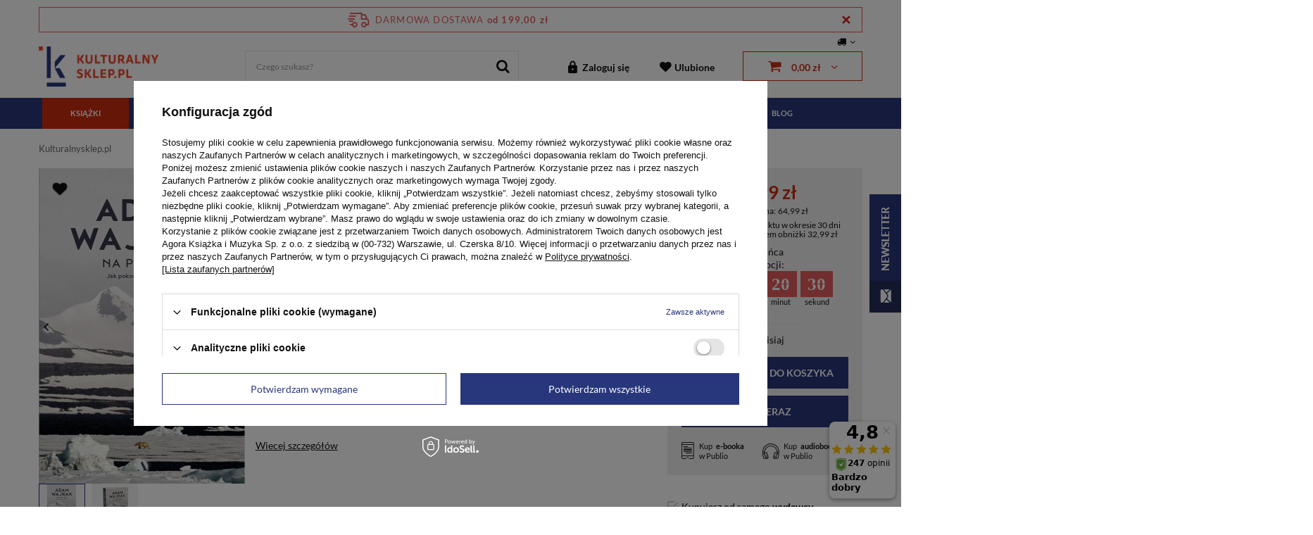

--- FILE ---
content_type: text/html; charset=utf-8
request_url: https://kulturalnysklep.pl/product-pol-99573-Na-polnoc-Jak-pokochalem-Arktyke-Adam-Wajrak.html
body_size: 42949
content:
<!DOCTYPE html>
<html lang="pl" class="--freeShipping" ><head><link rel="preload" as="image" fetchpriority="high" href="https://static2.kulturalnysklep.pl/hpeciai/0c9eff2e3f88c509594dad62f02a375f/pol_pm_Na-polnoc-Jak-pokochalem-Arktyke-99573_1.webp"><meta name='viewport' content='initial-scale=1.0, maximum-scale=1.0, width=device-width'/> <link rel="preconnect" href="https://fonts.gstatic.com"/> <link href="https://fonts.googleapis.com/css2?family=Lato:wght@400;700;900&display=swap" rel="stylesheet"/><meta http-equiv="Content-Type" content="text/html; charset=utf-8"><meta http-equiv="X-UA-Compatible" content="IE=edge"><title>Na północ. Jak pokochałem Arktykę - Adam Wajrak - książka w miękkiej okładce - księgarnia Kulturalnysklep.pl</title><meta name="keywords" content=""><meta name="description" content="Na północ. Jak pokochałem Arktykę -  Reportaż, dokument, publicystyka w kulturalnysklep.pl. Zamów online w cenie 34,99 zł. Sprawdź także inne produkty z kategorii  Reportaż, dokument, publicystyka w naszym sklepie"><link rel="icon" href="/gfx/pol/favicon.ico"><meta name="theme-color" content="#28377B"><meta name="msapplication-navbutton-color" content="#28377B"><meta name="apple-mobile-web-app-status-bar-style" content="#28377B"><link rel="stylesheet" type="text/css" href="/gfx/pol/style.css.gzip?r=1764767392"><script>
                    var app_shop = {
                    urls: {
                    prefix: 'data="/gfx/'.replace('data="', '') + 'pol/',
                    graphql: '/graphql/v1/'
                    },
                    vars: {},
                    txt: {},
                    fn: {},
                    fnrun: {},
                    files: []
                    };
                </script><link rel="stylesheet" type="text/css" href="/gfx/pol/projector_style.css.gzip?r=1764767392"><script src="/gfx/pol/shop.js.gzip?r=1764767392"></script><script src="/gfx/pol/projector_shop.js.gzip?r=1764767392"></script><meta name="robots" content="index,follow"><meta name="rating" content="general"><meta name="Author" content="kulturalnysklep.pl na bazie IdoSell (www.idosell.com/shop).">
<!-- Begin LoginOptions html -->

<style>
#client_new_social .service_item[data-name="service_Apple"]:before, 
#cookie_login_social_more .service_item[data-name="service_Apple"]:before,
.oscop_contact .oscop_login__service[data-service="Apple"]:before {
    display: block;
    height: 2.6rem;
    content: url('/gfx/standards/apple.svg?r=1743165583');
}
.oscop_contact .oscop_login__service[data-service="Apple"]:before {
    height: auto;
    transform: scale(0.8);
}
#client_new_social .service_item[data-name="service_Apple"]:has(img.service_icon):before,
#cookie_login_social_more .service_item[data-name="service_Apple"]:has(img.service_icon):before,
.oscop_contact .oscop_login__service[data-service="Apple"]:has(img.service_icon):before {
    display: none;
}
</style>

<!-- End LoginOptions html -->

<!-- Open Graph -->
<meta property="og:type" content="website"><meta property="og:url" content="https://kulturalnysklep.pl/product-pol-99573-Na-polnoc-Jak-pokochalem-Arktyke-Adam-Wajrak.html
"><meta property="og:title" content="Na północ. Jak pokochałem Arktykę"><meta property="og:description" content=""Zakochałem się w północy, zakochałem się w Arktyce". Adam Wajrak z puszczańskich ostępów zabiera nas wprost na daleką i tylko z pozoru nieprzyjazną północ. "Na północ. Jak pokochałem Arktykę" to pierwsza część arktycznej trylogii."><meta property="og:site_name" content="kulturalnysklep.pl"><meta property="og:locale" content="pl_PL"><meta property="og:image" content="https://kulturalnysklep.pl/hpeciai/5b73ded075a0c28e06685ff9071dd025/pol_pl_Na-polnoc-Jak-pokochalem-Arktyke-99573_1.webp"><meta property="og:image:width" content="294"><meta property="og:image:height" content="450"><link rel="manifest" href="https://kulturalnysklep.pl/data/include/pwa/1/manifest.json?t=3"><meta name="apple-mobile-web-app-capable" content="yes"><meta name="apple-mobile-web-app-status-bar-style" content="black"><meta name="apple-mobile-web-app-title" content="kulturalnysklep.pl"><link rel="apple-touch-icon" href="/data/include/pwa/1/icon-128.png"><link rel="apple-touch-startup-image" href="/data/include/pwa/1/logo-512.png" /><meta name="msapplication-TileImage" content="/data/include/pwa/1/icon-144.png"><meta name="msapplication-TileColor" content="#2F3BA2"><meta name="msapplication-starturl" content="/"><script type="application/javascript">var _adblock = true;</script><script async src="/data/include/advertising.js"></script><script type="application/javascript">var statusPWA = {
                online: {
                    txt: "Połączono z internetem",
                    bg: "#5fa341"
                },
                offline: {
                    txt: "Brak połączenia z internetem",
                    bg: "#eb5467"
                }
            }</script><script async type="application/javascript" src="/ajax/js/pwa_online_bar.js?v=1&r=6"></script><script >
window.dataLayer = window.dataLayer || [];
window.gtag = function gtag() {
dataLayer.push(arguments);
}
gtag('consent', 'default', {
'ad_storage': 'denied',
'analytics_storage': 'denied',
'ad_personalization': 'denied',
'ad_user_data': 'denied',
'wait_for_update': 500
});

gtag('set', 'ads_data_redaction', true);
</script><script id="iaiscript_1" data-requirements="W10=" data-ga4_sel="ga4script">
window.iaiscript_1 = `<${'script'}  class='google_consent_mode_update'>
gtag('consent', 'update', {
'ad_storage': 'denied',
'analytics_storage': 'denied',
'ad_personalization': 'denied',
'ad_user_data': 'denied'
});
</${'script'}>`;
</script>
<!-- End Open Graph -->

<link rel="canonical" href="https://kulturalnysklep.pl/product-pol-99573-Na-polnoc-Jak-pokochalem-Arktyke-Adam-Wajrak.html" />

                <!-- Global site tag (gtag.js) -->
                <script  async src="https://www.googletagmanager.com/gtag/js?id=AW-468104002"></script>
                <script >
                    window.dataLayer = window.dataLayer || [];
                    window.gtag = function gtag(){dataLayer.push(arguments);}
                    gtag('js', new Date());
                    
                    gtag('config', 'AW-468104002', {"allow_enhanced_conversions":true});
gtag('config', 'G-DKPSXDCJ3P');

                </script>
                <link rel="stylesheet" type="text/css" href="/data/designs/67476e74cc8397.05857117_30/gfx/pol/custom.css.gzip?r=1764775256">            <!-- Google Tag Manager -->
                    <script >(function(w,d,s,l,i){w[l]=w[l]||[];w[l].push({'gtm.start':
                    new Date().getTime(),event:'gtm.js'});var f=d.getElementsByTagName(s)[0],
                    j=d.createElement(s),dl=l!='dataLayer'?'&l='+l:'';j.async=true;j.src=
                    'https://www.googletagmanager.com/gtm.js?id='+i+dl;f.parentNode.insertBefore(j,f);
                    })(window,document,'script','dataLayer','GTM-T2CR5PT');</script>
            <!-- End Google Tag Manager -->
<!-- Begin additional html or js -->


<!--21|1|10| modified: 2021-07-28 13:33:07-->
<meta name="facebook-domain-verification" content="4yf62xsi28earmbhvrbrfseo6mf29r" />

<!-- End additional html or js -->
<script>(function(w,d,s,i,dl){w._ceneo = w._ceneo || function () {
w._ceneo.e = w._ceneo.e || []; w._ceneo.e.push(arguments); };
w._ceneo.e = w._ceneo.e || [];dl=dl===undefined?"dataLayer":dl;
const f = d.getElementsByTagName(s)[0], j = d.createElement(s); j.defer = true;
j.src = "https://ssl.ceneo.pl/ct/v5/script.js?accountGuid=" + i + "&t=" +
Date.now() + (dl ? "&dl=" + dl : ""); f.parentNode.insertBefore(j, f);
})(window, document, "script", "159382b5-462f-4f27-83ad-2a6cffefbdfa");</script>
                <script>
                if (window.ApplePaySession && window.ApplePaySession.canMakePayments()) {
                    var applePayAvailabilityExpires = new Date();
                    applePayAvailabilityExpires.setTime(applePayAvailabilityExpires.getTime() + 2592000000); //30 days
                    document.cookie = 'applePayAvailability=yes; expires=' + applePayAvailabilityExpires.toUTCString() + '; path=/;secure;'
                    var scriptAppleJs = document.createElement('script');
                    scriptAppleJs.src = "/ajax/js/apple.js?v=3";
                    if (document.readyState === "interactive" || document.readyState === "complete") {
                          document.body.append(scriptAppleJs);
                    } else {
                        document.addEventListener("DOMContentLoaded", () => {
                            document.body.append(scriptAppleJs);
                        });  
                    }
                } else {
                    document.cookie = 'applePayAvailability=no; path=/;secure;'
                }
                </script>
                                <script>
                var listenerFn = function(event) {
                    if (event.origin !== "https://payment.idosell.com")
                        return;
                    
                    var isString = (typeof event.data === 'string' || event.data instanceof String);
                    if (!isString) return;
                    try {
                        var eventData = JSON.parse(event.data);
                    } catch (e) {
                        return;
                    }
                    if (!eventData) { return; }                                            
                    if (eventData.isError) { return; }
                    if (eventData.action != 'isReadyToPay') {return; }
                    
                    if (eventData.result.result && eventData.result.paymentMethodPresent) {
                        var googlePayAvailabilityExpires = new Date();
                        googlePayAvailabilityExpires.setTime(googlePayAvailabilityExpires.getTime() + 2592000000); //30 days
                        document.cookie = 'googlePayAvailability=yes; expires=' + googlePayAvailabilityExpires.toUTCString() + '; path=/;secure;'
                    } else {
                        document.cookie = 'googlePayAvailability=no; path=/;secure;'
                    }                                            
                }     
                if (!window.isAdded)
                {                                        
                    if (window.oldListener != null) {
                         window.removeEventListener('message', window.oldListener);
                    }                        
                    window.addEventListener('message', listenerFn);
                    window.oldListener = listenerFn;                                      
                       
                    const iframe = document.createElement('iframe');
                    iframe.src = "https://payment.idosell.com/assets/html/checkGooglePayAvailability.html?origin=https%3A%2F%2Fkulturalnysklep.pl";
                    iframe.style.display = 'none';                                            

                    if (document.readyState === "interactive" || document.readyState === "complete") {
                          if (!window.isAdded) {
                              window.isAdded = true;
                              document.body.append(iframe);
                          }
                    } else {
                        document.addEventListener("DOMContentLoaded", () => {
                            if (!window.isAdded) {
                              window.isAdded = true;
                              document.body.append(iframe);
                          }
                        });  
                    }  
                }
                </script>
                <script>let paypalDate = new Date();
                    paypalDate.setTime(paypalDate.getTime() + 86400000);
                    document.cookie = 'payPalAvailability_PLN=-1; expires=' + paypalDate.getTime() + '; path=/; secure';
                </script><script src="/data/gzipFile/expressCheckout.js.gz"></script><script type="text/javascript" src="/expressCheckout/smileCheckout.php?v=3"></script><style>express-checkout:not(:defined){-webkit-appearance:none;background:0 0;display:block !important;outline:0;width:100%;min-height:48px;position:relative}</style><style>
                                #photos_slider[data-skeleton] .photos__link:before {
                                    padding-top: calc(min((450/294 * 100%), 450px));
                                }
                                @media (min-width: 979px) {.photos__slider[data-skeleton] .photos__figure:not(.--nav):first-child .photos__link {
                                    max-height: 450px;
                                }}
                            </style><script src="/gfx/pol/projector_details.js.gzip?r=1764767392"></script><script src="/gfx/pol/projector_bundle_zone.js.gzip?r=1764767392"></script></head><body>
<!-- Begin additional html or js -->


<!--49|1|22| modified: 2024-01-30 09:37:41-->
<style>
.photos__photo {height: fit-content !important;}
#opinions_section{display:none;}
.review-wrapper{display:none !important;}
li.product_bundle:last-child {
    width: 100%;}
</style>

<!-- End additional html or js -->
<script>
                var script = document.createElement('script');
                    script.src = app_shop.urls.prefix + 'envelope.js';

                    document.getElementsByTagName('body')[0].insertBefore(script, document.getElementsByTagName('body')[0].firstChild);
            </script><div id="container" class="projector_page container"><header class="row mx-0 flex-nowrap flex-md-wrap align-items-center commercial_banner"><script class="ajaxLoad">
                app_shop.vars.vat_registered = "true";
                app_shop.vars.currency_format = "###,##0.00";
                
                    app_shop.vars.currency_before_value = false;
                
                    app_shop.vars.currency_space = true;
                
                app_shop.vars.symbol = "zł";
                app_shop.vars.id= "PLN";
                app_shop.vars.baseurl = "http://kulturalnysklep.pl/";
                app_shop.vars.sslurl= "https://kulturalnysklep.pl/";
                app_shop.vars.curr_url= "%2Fproduct-pol-99573-Na-polnoc-Jak-pokochalem-Arktyke-Adam-Wajrak.html";
                

                var currency_decimal_separator = ',';
                var currency_grouping_separator = ' ';

                
                    app_shop.vars.blacklist_extension = ["exe","com","swf","js","php"];
                
                    app_shop.vars.blacklist_mime = ["application/javascript","application/octet-stream","message/http","text/javascript","application/x-deb","application/x-javascript","application/x-shockwave-flash","application/x-msdownload"];
                
                    app_shop.urls.contact = "/contact-pol.html";
                </script><div id="viewType" style="display:none"></div><div id="menu_settings" class=" px-0"><div class="menu_settings_bar "><div class="open_trigger"><span class="d-none d-md-inline-block flag_txt"><i class="icon-truck"></i></span><div class="menu_settings_wrapper d-md-none"><div class="menu_settings_inline"><div class="menu_settings_header">
                                        Język i waluta: 
                                    </div><div class="menu_settings_content"><span class="menu_settings_flag flag flag_pol"></span><strong class="menu_settings_value"><span class="menu_settings_language">pl</span><span> | </span><span class="menu_settings_currency">zł</span></strong></div></div><div class="menu_settings_inline"><div class="menu_settings_header">
                                        Dostawa do: 
                                    </div><div class="menu_settings_content"><strong class="menu_settings_value">Polska</strong></div></div></div><i class="icon-angle-down d-none d-md-inline-block"></i></div><form action="https://kulturalnysklep.pl/settings.php" method="post"><ul class="bg_alter"><li><div class="form-group"><label for="menu_settings_country">Dostawa do</label><div class="select-after"><select class="form-control" name="country" id="menu_settings_country"><option value="1143020002">Afganistan</option><option value="1143020001">Albania</option><option value="1143020004">Algieria</option><option value="1143020005">Andora</option><option value="1143020006">Angola</option><option value="1143020011">Arabia Saudyjska</option><option value="1143020012">Argentyna</option><option value="1143020013">Armenia</option><option value="1143020015">Australia</option><option value="1143020016">Austria</option><option value="1143020017">Azerbejdżan</option><option value="1143020018">Bahamy</option><option value="1143020019">Bahrajn</option><option value="1143020020">Bangladesz</option><option value="1143020021">Barbados</option><option value="1143020022">Belgia</option><option value="1143020024">Benin</option><option value="1143020025">Bermudy</option><option value="1143020027">Białoruś</option><option value="1143020028">Boliwia</option><option value="1143020029">Bośnia i Hercegowina</option><option value="1143020030">Botswana</option><option value="1143020031">Brazylia</option><option value="1143020033">Bułgaria</option><option value="1143020035">Burundi</option><option value="1143020036">Chile</option><option value="1143020037">Chiny</option><option value="1143020038">Chorwacja</option><option value="1143020040">Cypr</option><option value="1143020039">Czad</option><option value="1170044701">Czarnogóra</option><option value="1143020041">Czechy</option><option value="1143020042">Dania</option><option value="1143020043">Dominika</option><option value="1143020044">Dominikana</option><option value="1143020045">Dziewicze Wyspy Brytyjskie</option><option value="1143020048">Egipt</option><option value="1143020049">Ekwador</option><option value="1143020050">Erytrea</option><option value="1143020051">Estonia</option><option value="1170044702">Etiopia</option><option value="1143020052">Falklandy</option><option value="1143020055">Fidżi</option><option value="1143020054">Filipiny</option><option value="1143020056">Finlandia</option><option value="1143020057">Francja</option><option value="1143020058">Gabon</option><option value="1143020059">Gambia</option><option value="1170044713">Georgia Południowa i Sandwich Południowy</option><option value="1143020060">Ghana</option><option value="1143020061">Gibraltar</option><option value="1143020062">Grecja</option><option value="1143020063">Grenada</option><option value="1143020064">Grenlandia</option><option value="1143020067">Gujana</option><option value="1143020068">Gujana Francuska</option><option value="1143020069">Gwadelupa</option><option value="1143020070">Gwatemala</option><option value="1143020071">Gwinea</option><option value="1143020074">Haiti</option><option value="1143020075">Hiszpania</option><option value="1143020076">Holandia</option><option value="1143020077">Honduras</option><option value="1143020078">Hong Kong</option><option value="1143020079">Indie</option><option value="1143020080">Indonezja</option><option value="1143020081">Irak</option><option value="1143020082">Iran</option><option value="1143020083">Irlandia</option><option value="1143020085">Izrael</option><option value="1143020086">Jamajka</option><option value="1143020088">Jemen</option><option value="1143020089">Jersey</option><option value="1143020090">Jordania</option><option value="1143020092">Kajmany</option><option value="1143020093">Kambodża</option><option value="1143020094">Kamerun</option><option value="1143020095">Kanada</option><option value="1143020097">Kazachstan</option><option value="1143020098">Kenia</option><option value="1143020099">Kirgistan</option><option value="1143020101">Kolumbia</option><option value="1143020103">Kongo (Demokr. Republika Konga)</option><option value="1143020104">Kongo (Republika Konga)</option><option value="1143020105">Korea Północna</option><option value="1143020106">Korea Południowa</option><option value="1170044705">Kosowo</option><option value="1143020107">Kostaryka</option><option value="1143020108">Kuba</option><option value="1143020109">Kuwejt</option><option value="1143020110">Laos</option><option value="1143020112">Liban</option><option value="1143020113">Liberia</option><option value="1143020114">Libia</option><option value="1143020115">Liechtenstein</option><option value="1143020116">Litwa</option><option value="1143020118">Łotwa</option><option value="1143020117">Luksembourg</option><option value="1143020119">Macedonia Północna</option><option value="1143020120">Madagaskar</option><option value="1143020121">Makau</option><option value="1143020122">Malawi</option><option value="1143020124">Malediwy</option><option value="1143020123">Malezja</option><option value="1143020125">Mali</option><option value="1143020126">Malta</option><option value="1143020129">Maroko</option><option value="1143020130">Martynika</option><option value="1143020131">Mauretania</option><option value="1143020132">Mauritius</option><option value="1143020133">Meksyk</option><option value="1143020134">Mołdawia</option><option value="1143020135">Monako</option><option value="1143020136">Mongolia</option><option value="1143020138">Mozambik</option><option value="1143020140">Namibia</option><option value="1143020142">Nepal</option><option value="1143020143">Niemcy</option><option value="1143020144">Niger</option><option value="1143020145">Nigeria</option><option value="1143020146">Nikaragua</option><option value="1143020148">Norfolk</option><option value="1143020149">Norwegia</option><option value="1143020151">Nowa Zelandia</option><option value="1143020152">Oman</option><option value="1143020153">Pakistan</option><option value="1143020155">Palestyna</option><option value="1143020156">Panama</option><option value="1143020157">Papua Nowa Gwinea</option><option value="1143020158">Paragwaj</option><option value="1143020159">Peru</option><option value="1143020161">Polinezja Francuska</option><option selected value="1143020003">Polska</option><option value="1143020162">Portoryko</option><option value="1143020163">Portugalia</option><option value="1143020165">Republika Południowej Afryki</option><option value="1143020166">Republika Środkowoafrykańska</option><option value="1143020167">Republika Zielonego Przylądka</option><option value="1143020168">Rosja</option><option value="1143020169">Rumunia</option><option value="1143020170">Rwanda</option><option value="1143020175">Salwador</option><option value="1143020177">San Marino</option><option value="1170044700">Serbia</option><option value="1143020179">Seszele</option><option value="1143020182">Słowacja</option><option value="1143020183">Słowenia</option><option value="1143020184">Somalia</option><option value="1143020185">Sri Lanka</option><option value="1143020188">Sudan</option><option value="1170044703">Sudan Południowy</option><option value="1143020190">Svalbard</option><option value="1143020191">Syria</option><option value="1143020192">Szwajcaria</option><option value="1143020193">Szwecja</option><option value="1143020195">Tadżykistan</option><option value="1143020196">Tajlandia</option><option value="1143020197">Tajwan</option><option value="1143020198">Tanzania</option><option value="1143020200">Togo</option><option value="1143020204">Tunezja</option><option value="1143020205">Turcja</option><option value="1143020206">Turkmenistan</option><option value="1143020209">Uganda</option><option value="1143020210">Ukraina</option><option value="1143020211">Urugwaj</option><option value="1143020212">Uzbekistan</option><option value="1143020215">Watykan</option><option value="1143020217">Węgry</option><option value="1143020216">Wenezuela</option><option value="1143020218">Wielka Brytania</option><option value="1143020219">Wietnam</option><option value="1143020220">Włochy</option><option value="1143020221">Wybrzeże Kości Słoniowej</option><option value="1143020227">Wyspy Marshalla</option><option value="1143020228">Wyspy Salomona</option><option value="1143020232">Zambia</option><option value="1143020233">Zimbabwe</option><option value="1143020234">Zjednoczone Emiraty Arabskie</option></select></div></div></li><li class="buttons"><button class="btn --solid --large" type="submit">
                                        Zastosuj zmiany
                                    </button></li></ul></form></div></div><div id="freeShipping" class="freeShipping"><span class="freeShipping__info">Darmowa dostawa</span><strong class="freeShipping__val">
				od 
				199,00 zł</strong><a href="" class="freeShipping__close" aria-label="Zamknij pasek informacyjny"></a></div><div id="logo" class="col-md-3 d-flex align-items-center"><a href="/" target="_self"><img src="/data/gfx/mask/pol/logo_1_big.png" alt="Kulturalnysklep.pl - księgarnia internetowa" width="170" height="57"></a></div><form action="https://kulturalnysklep.pl/search.php" method="get" id="menu_search" class="menu_search"><a href="#showSearchForm" class="menu_search__mobile" aria-label="Szukaj" title="Szukaj"></a><div class="menu_search__block"><div class="menu_search__item --input"><input class="menu_search__input" type="text" name="text" autocomplete="off" placeholder="Czego szukasz?" aria-label="Czego szukasz?"><button class="menu_search__submit" type="submit" aria-label="Szukaj"></button></div><div class="menu_search__item --results search_result"></div></div></form><div id="menu_basket" class="col-md-5 empty_bsket"><div><a class="account_link link d-none d-md-inline" href="/login.php" rel="nofollow" title="Twoje konto">
                                Zaloguj się 
                            </a><a class="wishes_link link" href="/basketedit.php?mode=2" rel="nofollow" title=""><span class="d-none d-md-inline">Ulubione<span class="fav_count d-none">(0)</span></span></a></div><a href="/basketedit.php?mode=1" rel="nofollow"><strong>0,00 zł</strong></a><div id="menu_basket_extended"><div id="basket_products_wrapper"><div class="basketNoProduct"><div class="no-product-icon"></div><div class="no-product-desc"><strong class="no-product-label">Twój koszyk jest pusty</strong><span>Zapraszamy do skorzystania z naszej oferty</span></div></div></div><div id="basket_summary"><div class="basket_summary_prices"><div class="basket_sum">Suma: <strong>0,00 zł</strong></div><div class="basket_shipping_cost">+ koszt przesyłki od <span>0,00 zł</span></div></div><div class="basket_sumamry_button"><a rel="nofollow" class="btn --solid --large goToBasket" href="basketedit.php" title="Dokończ zakupy">
                          Dokończ zakupy
                        </a></div></div></div></div><script>
                    app_shop.vars.cache_html = true;
                </script><nav id="menu_categories" class="px-0 wide"><button type="button" class="navbar-toggler" aria-label="Menu"><i class="icon-reorder"></i></button><div class="navbar-collapse container" id="menu_navbar"><ul class="navbar-nav"><li class="nav-item --mobile"><a href="/" title="Strona główna" aria-label="Strona główna"><i class="icon-house"></i></a></li><li class="nav-item active"><a  href="/pol_m_Ksiazki-154.html" target="_self" title="Książki" class="nav-link active" >Książki</a><ul class="navbar-subnav"><li class="nav-item-featured"><ul><li><a href="/Przedsprzedaz-sdiscount-pol.html?filter_traits%5B9866%5D=10261&amp;filter_traits%5B31%5D=&amp;filter_traits%5B2570%5D=&amp;filter_traits%5B39%5D=&amp;filter_traits%5B2459%5D=" title="Zapowiedzi">Zapowiedzi</a></li><li><a href="/Bestseller-sbestseller-pol.html?filter_traits%5B9866%5D=10261&amp;filter_series=&amp;filter_traits%5B31%5D=&amp;filter_traits%5B2570%5D=&amp;filter_traits%5B39%5D=&amp;filter_traits%5B2459%5D=&amp;filter_pricerange=" title="Bestsellery">Bestsellery</a></li><li><a href="/pol_m_Nowosci-Wydawnictwa-Agora_Nowosci-ksiazkowe-356.html" title="Nowości">Nowości</a></li><li><a href="/Promocja-spromo-pol.html?filter_traits%5B9866%5D=10261&amp;filter_series=&amp;filter_traits%5B31%5D=&amp;filter_traits%5B2570%5D=&amp;filter_traits%5B2457%5D=&amp;filter_traits%5B39%5D=&amp;filter_traits%5B2459%5D=&amp;filter_t" title="Promocje">Promocje</a></li></ul></li><li class='nav-item nav-items-wmenu'><ul class='navbar-presubnav'><li class="nav-item active"><a class="nav-link active" href="##">Kategoria</a><ul class="navbar-subsubnav"><li class="nav-item"><a class="nav-link" href="/pol_m_Ksiazki_Kategoria_Ksiazki-z-autografem-351.html" target="_self">Książki z autografem</a></li><li class="nav-item active"><a class="nav-link active" href="/pol_m_Ksiazki_Kategoria_Reportaz-dokument-publicystyka-184.html" target="_self">Reportaż, dokument, publicystyka</a></li><li class="nav-item"><a class="nav-link" href="/pol_m_Ksiazki_Kategoria_Poradniki-rozwoj-motywacja-217.html" target="_self">Poradniki, rozwój, motywacja</a></li><li class="nav-item"><a class="nav-link" href="/pol_m_Ksiazki_Kategoria_Przewodniki-i-spacerowniki-218.html" target="_self">Przewodniki i spacerowniki</a></li><li class="nav-item"><a class="nav-link" href="/pol_m_Ksiazki_Kategoria_Wywiady-wspomnienia-216.html" target="_self">Wywiady, wspomnienia</a></li><li class="nav-item"><a class="nav-link" href="/pol_m_Ksiazki_Kategoria_Dla-dzieci-i-mlodziezy-187.html" target="_self">Dla dzieci i młodzieży</a></li><li class="nav-item"><a class="nav-link" href="/pol_m_Ksiazki_Kategoria_Historia-polityka-spoleczenstwo-213.html" target="_self">Historia, polityka, społeczeństwo</a></li><li class="nav-item"><a class="nav-link" href="/pol_m_Ksiazki_Kategoria_Biografie-211.html" target="_self">Biografie</a></li><li class="nav-item"><a class="nav-link" href="/pol_m_Ksiazki_Kategoria_Kuchnia-i-diety-245.html" target="_self">Kuchnia i diety</a></li><li class="nav-item"><a class="nav-link" href="/pol_m_Ksiazki_Kategoria_Beletrystyka-i-literatura-piekna-186.html" target="_self">Beletrystyka i literatura piękna</a></li><li class="nav-item"><a class="nav-link" href="/pol_m_Ksiazki_Kategoria_Albumy-203.html" target="_self">Albumy</a></li><li class="nav-item"><a class="nav-link" href="/pol_m_Ksiazki_Kategoria_Kultura-i-sztuka-197.html" target="_self">Kultura i sztuka</a></li><li class="nav-item"><a class="nav-link" href="/pol_m_Ksiazki_Kategoria_Kryminal-sensacja-thriller-240.html" target="_self">Kryminał, sensacja, thriller</a></li><li class="nav-item"><a class="nav-link" href="/pol_m_Ksiazki_Kategoria_Poezja-dramat-aforyzmy-222.html" target="_self">Poezja, dramat, aforyzmy</a></li><li class="nav-item"><a class="nav-link" href="/pol_m_Ksiazki_Kategoria_Literatura-podroznicza-205.html" target="_self">Literatura podróżnicza</a></li><li class="nav-item"><a class="nav-link" href="/pol_m_Ksiazki_Kategoria_Literatura-gorska-352.html" target="_self">Literatura górska</a></li><li class="nav-item"><a class="nav-link" href="/pol_m_Ksiazki_Kategoria_Jezykoznawstwo-200.html" target="_self">Językoznawstwo</a></li><li class="nav-item"><a class="nav-link" href="/pol_m_Ksiazki_Kategoria_Literatura-obyczajowa-220.html" target="_self">Literatura obyczajowa</a></li><li class="nav-item"><a class="nav-link" href="/pol_m_Ksiazki_Kategoria_Popularnonaukowe-316.html" target="_self">Popularnonaukowe</a></li><li class="nav-item"><a class="nav-link" href="/pol_m_Ksiazki_Kategoria_Young-adult-1005.html" target="_self">Young adult</a></li><li class="nav-item"><a class="nav-link" href="/pol_m_Ksiazki-o-II-Wojnie-Swiatowej-483.html" target="_self">Książki o II Wojnie Światowej</a></li><li class="nav-item"><a class="nav-link" href="/pol_m_Ksiazki_Kategoria_Ksiazki-feministyczne-1106.html" target="_self">Książki feministyczne</a></li></ul></li><li class="nav-item"><a class="nav-link" href="##">Typ</a><ul class="navbar-subsubnav"><li class="nav-item"><a class="nav-link" href="/pol_m_Ksiazki_Typ_Kolekcje-183.html" target="_self">Kolekcje</a></li><li class="nav-item"><a class="nav-link" href="/pol_m_Ksiazki_Typ_Pakiety-710.html" target="_self">Pakiety</a></li><li class="nav-item"><a class="nav-link" href="/pol_m_Ksiazki_Typ_Audiobooki-189.html" target="_self">Audiobooki</a></li><li class="nav-item"><a class="nav-link" href="/pol_m_Ksiazki_Typ_Ksiazki-259.html" target="_self">Książki</a></li></ul></li></li></ul><li class="menu-hotspot-wrapper"><div class="menu-hotspot-product skeleton" data-product-id="100765"><div class="menu-hotspot-product-image"></div><div class="menu-hotspot-product-details"><a href="" class="menu-hotspot-product-name"></a><div class="menu-hotspot-small-caption"></div><div class="menu-hostpot-prices"><span class="menu-hotspot-normal-price"></span><span class="menu-hotspot-normal-srp"></span></div></div></div><div class="menu-hotspot-product skeleton" data-product-id="100583"><div class="menu-hotspot-product-image"></div><div class="menu-hotspot-product-details"><a href="" class="menu-hotspot-product-name"></a><div class="menu-hotspot-small-caption"></div><div class="menu-hostpot-prices"><span class="menu-hotspot-normal-price"></span><span class="menu-hotspot-normal-srp"></span></div></div></div></li></ul></li><li class="nav-item"><a  href="/pol_m_Muzyka-155.html" target="_self" title="Muzyka" class="nav-link" >Muzyka</a><ul class="navbar-subnav"><li class="nav-item-featured"><ul><li><a href="/Przedsprzedaz-sdiscount-pol.html?filter_traits%5B9866%5D=10257&amp;filter_traits%5B31%5D=&amp;filter_traits%5B2570%5D=&amp;filter_traits%5B39%5D=&amp;filter_traits%5B2459%5D=&amp;filter_pricerange=" title="Zapowiedzi">Zapowiedzi</a></li><li><a href="/pol_m_Nowosci-Wydawnictwa-Agora_Nowosci-muzyczne-357.html" title="Nowości">Nowości</a></li><li><a href="/Promocja-spromo-pol.html?filter_traits%5B9866%5D=10257&amp;filter_series=&amp;filter_traits%5B31%5D=&amp;filter_traits%5B2570%5D=&amp;filter_traits%5B2457%5D=&amp;filter_traits%5B39%5D=&amp;filter_traits%5B2459%5D=&amp;filter_p" title="Promocje">Promocje</a></li></ul></li><li class='nav-item nav-items-wmenu'><ul class='navbar-presubnav'><li class="nav-item"><a class="nav-link" href="##">Kategoria</a><ul class="navbar-subsubnav"><li class="nav-item"><a class="nav-link" href="/pol_m_Muzyka_Kategoria_Plyty-z-autografem-318.html" target="_self">Płyty z autografem</a></li><li class="nav-item"><a class="nav-link" href="/pol_m_Muzyka_Kategoria_Alternatywa-i-nowe-brzmienia-202.html" target="_self">Alternatywa i nowe brzmienia</a></li><li class="nav-item"><a class="nav-link" href="/pol_m_Muzyka_Kategoria_Dla-dzieci-224.html" target="_self">Dla dzieci</a></li><li class="nav-item"><a class="nav-link" href="/pol_m_Muzyka_Kategoria_Etniczna-226.html" target="_self">Etniczna</a></li><li class="nav-item"><a class="nav-link" href="/pol_m_Muzyka_Kategoria_Filmowa-teatralna-operowa-223.html" target="_self">Filmowa, teatralna, operowa</a></li><li class="nav-item"><a class="nav-link" href="/pol_m_Muzyka_Kategoria_Jazz-i-blues-214.html" target="_self">Jazz i blues</a></li><li class="nav-item"><a class="nav-link" href="/pol_m_Muzyka_Kategoria_Koledy-i-pastoralki-212.html" target="_self">Kolędy i pastorałki</a></li><li class="nav-item"><a class="nav-link" href="/pol_m_Muzyka_Kategoria_Piosenka-poetycka-221.html" target="_self">Piosenka poetycka</a></li><li class="nav-item"><a class="nav-link" href="/pol_m_Muzyka_Kategoria_Pop-i-rock-199.html" target="_self">Pop i rock</a></li><li class="nav-item"><a class="nav-link" href="/pol_m_Muzyka_Kategoria_Powazna-210.html" target="_self">Poważna</a></li><li class="nav-item"><a class="nav-link" href="/pol_m_Muzyka_Kategoria_Rap-i-hip-hop-209.html" target="_self">Rap i hip hop</a></li></ul></li><li class="nav-item"><a class="nav-link" href="##">Rodzaj nośnika</a><ul class="navbar-subsubnav"><li class="nav-item"><a class="nav-link" href="/pol_m_Muzyka_Rodzaj-nosnika_CD-283.html" target="_self">CD</a></li><li class="nav-item"><a class="nav-link" href="/pol_m_Muzyka_Rodzaj-nosnika_Plyty-winylowe-284.html" target="_self">Płyty winylowe</a></li></ul></li></li></ul><li class="menu-hotspot-wrapper"><div class="menu-hotspot-product skeleton" data-product-id="100745"><div class="menu-hotspot-product-image"></div><div class="menu-hotspot-product-details"><a href="" class="menu-hotspot-product-name"></a><div class="menu-hotspot-small-caption"></div><div class="menu-hostpot-prices"><span class="menu-hotspot-normal-price"></span><span class="menu-hotspot-normal-srp"></span></div></div></div><div class="menu-hotspot-product skeleton" data-product-id="100586"><div class="menu-hotspot-product-image"></div><div class="menu-hotspot-product-details"><a href="" class="menu-hotspot-product-name"></a><div class="menu-hotspot-small-caption"></div><div class="menu-hostpot-prices"><span class="menu-hotspot-normal-price"></span><span class="menu-hotspot-normal-srp"></span></div></div></div></li></ul></li><li class="nav-item"><a  href="/pol_m_Film-253.html" target="_self" title="Film" class="nav-link" >Film</a><ul class="navbar-subnav"><li class="nav-item"><a class="nav-link" href="##">Kategoria</a><ul class="navbar-subsubnav"><li class="nav-item"><a class="nav-link" href="/pol_m_Film_Kategoria_Kino-polskie-201.html" target="_self">Kino polskie</a></li><li class="nav-item"><a class="nav-link" href="/pol_m_Film_Kategoria_Biograficzne-1039.html" target="_self">Biograficzne</a></li></ul></li><li class="nav-item"><a class="nav-link" href="##">Rodzaj nośnika</a><ul class="navbar-subsubnav"><li class="nav-item"><a class="nav-link" href="/pol_m_Film_Rodzaj-nosnika_BLU-RAY-264.html" target="_self">BLU-RAY</a></li></ul></li></ul></li><li class="nav-item"><a  href="/pol_m_Prasa-157.html" target="_self" title="Prasa" class="nav-link" >Prasa</a><ul class="navbar-subnav"><li class="nav-item"><a class="nav-link" href="##">Kategoria</a><ul class="navbar-subsubnav"><li class="nav-item"><a class="nav-link" href="/pol_m_Prasa_Kategoria_Psychologia-i-spoleczenstwo-207.html" target="_self">Psychologia i społeczeństwo</a></li><li class="nav-item"><a class="nav-link" href="/pol_m_Prasa_Kategoria_Kultura-i-sztuka-298.html" target="_self">Kultura i sztuka</a></li><li class="nav-item"><a class="nav-link" href="/pol_m_Prasa_Kategoria_Styl-zycia-196.html" target="_self">Styl życia</a></li></ul></li><li class="nav-item"><a class="nav-link" href="##">Seria</a><ul class="navbar-subsubnav"><li class="nav-item"><a class="nav-link" href="ser-pol-38-WYSOKIE-OBCASY.html" target="_self">Wysokie Obcasy Numery Spec.</a></li><li class="nav-item"><a class="nav-link" href="ser-pol-29-WYSOKIE-OBCASY-EXTRA.html" target="_self">Wysokie Obcasy Extra</a></li><li class="nav-item"><a class="nav-link" href="ser-pol-28-KSIAZKI-MAGAZYN-DO-CZYTANIA.html" target="_self">Książki Magazyn do Czytania</a></li></ul></li></ul></li><li class="nav-item"><a  href="/pol_m_Plakaty-285.html" target="_self" title="Plakaty" class="nav-link" >Plakaty</a><ul class="navbar-subnav"><li class="nav-item"><a class="nav-link" href="##">Kategoria</a><ul class="navbar-subsubnav"><li class="nav-item"><a class="nav-link" href="/pol_m_Plakaty_Kategoria_Fryderyku-Wroc-do-Warszawy-252.html" target="_self">Fryderyku! Wróć do Warszawy</a></li><li class="nav-item"><a class="nav-link" href="/pol_m_Plakaty_Kategoria_Sklodowska-Curie-byla-kobieta-229.html" target="_self">Skłodowska-Curie była kobietą!</a></li><li class="nav-item"><a class="nav-link" href="/pol_m_Plakaty_Kategoria_Dzisiaj-Polska-235.html" target="_self">Dzisiaj Polska!</a></li><li class="nav-item"><a class="nav-link" href="/pol_m_Plakaty_Kategoria_Milosc-nie-cukierki-227.html" target="_self">Miłość nie cukierki</a></li><li class="nav-item"><a class="nav-link" href="/pol_m_Plakaty_Kategoria_Przemoc-Twoja-sprawa-228.html" target="_self">Przemoc. Twoja sprawa</a></li><li class="nav-item"><a class="nav-link" href="/pol_m_Plakaty_Kategoria_Tacy-jestesmy-Polacy-1989-2014-230.html" target="_self">Tacy jesteśmy. Polacy 1989-2014</a></li><li class="nav-item"><a class="nav-link" href="/pol_m_Plakaty_Kategoria_Przestrzen-wspolna-przestrzen-niczyja-231.html" target="_self">Przestrzeń wspólna - przestrzeń niczyja?</a></li><li class="nav-item"><a class="nav-link" href="/pol_m_Plakaty_Kategoria_Szekspir-do-nieskonczonosci-232.html" target="_self">Szekspir do nieskończoności</a></li><li class="nav-item"><a class="nav-link" href="/pol_m_Plakaty_Kategoria_Mysle-o-Wisle-233.html" target="_self">Myślę o Wiśle</a></li><li class="nav-item"><a class="nav-link" href="/pol_m_Plakaty_Kategoria_Rzeczpospolita-Rzecz-wspolna-234.html" target="_self">Rzeczpospolita = Rzecz wspólna</a></li><li class="nav-item"><a class="nav-link" href="/pol_m_Plakaty_Kategoria_Jedz-ostroznie-236.html" target="_self">Jedz ostrożnie!</a></li><li class="nav-item"><a class="nav-link" href="/pol_m_Plakaty_Kategoria_Zwierze-tez-czlowiek-315.html" target="_self">Zwierzę też człowiek</a></li><li class="nav-item"><a class="nav-link" href="/pol_m_Plakaty_Kategoria_Jedenaste-Nie-produkuj-smieci-423.html" target="_self">Jedenaste: Nie produkuj śmieci</a></li><li class="nav-item"><a class="nav-link" href="/pol_m_Plakaty_Kategoria_-Nie-bezpieczne-pasy-603.html" target="_self">(Nie)bezpieczne pasy</a></li><li class="nav-item"><a class="nav-link" href="/pol_m_Plakaty_Kategoria_Najwazniejszy-projekt-to-TY-942.html" target="_self">Najważniejszy projekt to TY</a></li><li class="nav-item"><a class="nav-link" href="/pol_m_Plakaty_Kategoria_Wygodnie-i-odpowiedzialnie-czyli-jak-1046.html" target="_self">Wygodnie i odpowiedzialnie, czyli jak?</a></li><li class="nav-item"><a class="nav-link" href="/pol_m_Plakaty_Kategoria_Dzis-wszyscy-jestesmy-tworcami-cyfrowymi-1148.html" target="_self">Dziś wszyscy jesteśmy twórcami cyfrowymi</a></li><li class="nav-item"><a class="nav-link" href="/pol_m_Plakaty_Kategoria_Pojutrze-1222.html" target="_self">Pojutrze</a></li></ul></li><li class="nav-item"><a class="nav-link" href="##">Rozmiar</a><ul class="navbar-subsubnav"><li class="nav-item"><a class="nav-link" href="/pol_m_Plakaty_Rozmiar_Duzy-120x180-cm-287.html" target="_self">Duży: 120x180 cm</a></li><li class="nav-item"><a class="nav-link" href="/pol_m_Plakaty_Rozmiar_Maly-66-6x100-cm-288.html" target="_self">Mały:  66,6x100 cm</a></li></ul></li></ul></li><li class="nav-item"><a  href="/pol_m_Gadzety-158.html" target="_self" title="Gadżety" class="nav-link" >Gadżety</a><ul class="navbar-subnav"><li class='nav-item nav-items-wmenu'><ul class='navbar-presubnav'><li class="nav-item"><a class="nav-link" href="##">Kategoria</a><ul class="navbar-subsubnav"><li class="nav-item"><a class="nav-link" href="/pol_m_Gadzety_Kategoria_Boxy-prezentowe-i-gadzety-Wydawnictwa-Ale-945.html" target="_self">Boxy prezentowe i gadżety Wydawnictwa Ale!</a></li><li class="nav-item"><a class="nav-link" href="/pol_m_Gadzety_Kategoria_Gadzety-Wydawnictwo-Agora-dla-dzieci-539.html" target="_self">Gadżety Wydawnictwo Agora dla dzieci</a></li><li class="nav-item"><a class="nav-link" href="/pol_m_Gadzety_Kategoria_Gadzety-Lor-1050.html" target="_self">Gadżety Lor</a></li><li class="nav-item"><a class="nav-link" href="/pol_m_Gadzety_Kategoria_Gadzety-Kwiat-Jabloni-691.html" target="_self">Gadżety Kwiat Jabłoni</a></li><li class="nav-item"><a class="nav-link" href="/pol_m_Gadzety_Kategoria_Koszulki-Mniej-obcy-903.html" target="_self">Koszulki Mniej obcy</a></li><li class="nav-item"><a class="nav-link" href="/pol_m_Gadzety_Kategoria_Dodatki-do-Gazety-Wyborczej-290.html" target="_self">Dodatki do Gazety Wyborczej</a></li><li class="nav-item"><a class="nav-link" href="/pol_m_Gadzety_Kategoria_Torby-907.html" target="_self">Torby</a></li><li class="nav-item"><a class="nav-link" href="/pol_m_Gadzety_Kategoria_Koszulki-Wilki-909.html" target="_self">Koszulki Wilki</a></li></ul></li><li class="nav-item"><a class="nav-link" href="##">Typ</a><ul class="navbar-subsubnav"><li class="nav-item"><a class="nav-link" href="/pol_m_Gadzety_Typ_Odziez-i-dodatki-294.html" target="_self">Odzież i dodatki</a></li><li class="nav-item"><a class="nav-link" href="/pol_m_Gadzety_Typ_Kubki-295.html" target="_self">Kubki</a></li><li class="nav-item"><a class="nav-link" href="/pol_m_Gadzety_Typ_Karty-prezentowe-296.html" target="_self">Karty prezentowe</a></li><li class="nav-item"><a class="nav-link" href="/pol_m_Gadzety_Typ_Kalendarze-mapy-317.html" target="_self">Kalendarze, mapy</a></li></ul></li></li></ul><li class="menu-hotspot-wrapper"><div class="menu-hotspot-product skeleton" data-product-id="100709"><div class="menu-hotspot-product-image"></div><div class="menu-hotspot-product-details"><a href="" class="menu-hotspot-product-name"></a><div class="menu-hotspot-small-caption"></div><div class="menu-hostpot-prices"><span class="menu-hotspot-normal-price"></span><span class="menu-hotspot-normal-srp"></span></div></div></div></li></ul></li><li class="nav-item"><a  href="/Promocja-spromo-pol.html" target="_self" title="Promocje" class="nav-link" >Promocje</a></li><li class="nav-item"><a  href="/pol_m_OUTLET-663.html" target="_self" title="OUTLET" class="nav-link" >OUTLET</a><ul class="navbar-subnav"><li class="nav-item"><a class="nav-link" href="/pol_m_OUTLET_Ksiazki-664.html" target="_self">Książki</a><ul class="navbar-subsubnav"><li class="nav-item"><a class="nav-link" href="/pol_m_OUTLET_Ksiazki_Outlet-Reportaz-dokument-publicystyka-667.html" target="_self">Outlet: Reportaż, dokument, publicystyka</a></li><li class="nav-item"><a class="nav-link" href="/pol_m_OUTLET_Ksiazki_Outlet-Poradniki-678.html" target="_self">Outlet: Poradniki</a></li><li class="nav-item"><a class="nav-link" href="/pol_m_OUTLET_Ksiazki_Outlet-Wywiady-wspomnienia-677.html" target="_self">Outlet: Wywiady, wspomnienia</a></li><li class="nav-item"><a class="nav-link" href="/pol_m_OUTLET_Ksiazki_Outlet-Dla-dzieci-i-mlodziezy-669.html" target="_self">Outlet: Dla dzieci i młodzieży</a></li><li class="nav-item"><a class="nav-link" href="/pol_m_OUTLET_Ksiazki_Outlet-Historia-polityka-spoleczenstwo-676.html" target="_self">Outlet: Historia, polityka, społeczeństwo</a></li><li class="nav-item"><a class="nav-link" href="/pol_m_OUTLET_Ksiazki_Outlet-Biografie-675.html" target="_self">Outlet: Biografie</a></li><li class="nav-item"><a class="nav-link" href="/pol_m_OUTLET_Ksiazki_Outlet-Kryminal-sensacja-thriller-682.html" target="_self">Outlet: Kryminał, sensacja, thriller</a></li><li class="nav-item"><a class="nav-link" href="/pol_m_OUTLET_Ksiazki_Outlet-Literatura-gorska-687.html" target="_self">Outlet: Literatura górska</a></li><li class="nav-item"><a class="nav-link" href="/pol_m_OUTLET_Ksiazki_Outlet-Jezykoznawstwo-671.html" target="_self">Outlet: Językoznawstwo</a></li><li class="nav-item"><a class="nav-link" href="/pol_m_OUTLET_Ksiazki_Outlet-Literatura-obyczajowa-680.html" target="_self">Outlet: Literatura obyczajowa</a></li><li class="nav-item"><a class="nav-link" href="/pol_m_OUTLET_Ksiazki_Outlet-Ksiazki-feministyczne-1151.html" target="_self">Outlet: Książki feministyczne</a></li></ul></li></ul></li><li class="nav-item"><a  href="/blog-pol.phtml" target="_self" title="Blog" class="nav-link" >Blog</a></li></ul></div></nav><div class="breadcrumbs col-md-12"><div class="back_button"><button id="back_button"><i class="icon-angle-left"></i> Wstecz</button></div><div class="list_wrapper"><ol><li class="bc-main"><span><a href="/">Kulturalnysklep.pl</a></span></li><li class="category bc-item-1"><a class="category" href="/pol_m_Ksiazki-154.html">Książki</a></li><li class="category bc-item-2" style="display: none"><li class="category bc-active bc-item-3"><a class="category" href="/pol_m_Ksiazki_Kategoria_Reportaz-dokument-publicystyka-184.html">Reportaż, dokument, publicystyka</a></li><li class="bc-active bc-product-name"><span>Na północ. Jak pokochałem Arktykę</span></li></ol></div></div></header><div id="layout" class="row clearfix"><aside class="col-3"><div class="setMobileGrid" data-item="#menu_navbar"></div><div class="setMobileGrid" data-item="#menu_navbar3" data-ismenu1="true"></div><div class="setMobileGrid" data-item="#menu_blog"></div><div class="login_menu_block d-lg-none" id="login_menu_block"><a class="sign_in_link" href="/login.php" title=""><i class="icon-user"></i><span>Zaloguj się</span></a><a class="registration_link" href="/client-new.php?register" title=""><i class="icon-lock"></i>  Zarejestruj się
                            
                        </a><a class="order_status_link" href="/order-open.php" title=""><i class="icon-globe"></i><span>Sprawdź status zamówienia</span></a></div><div class="setMobileGrid" data-item="#menu_contact"></div><div class="setMobileGrid" data-item="#menu_settings"></div><div class="setMobileGrid" data-item="#Filters"></div></aside><div id="content" class="col-12"><div id="menu_compare_product" class="compare mb-2 pt-sm-3 pb-sm-3 mb-sm-3" style="display: none;"><div class="compare__label d-none d-sm-block">Dodane do porównania</div><div class="compare__sub"></div><div class="compare__buttons"><a class="compare__button btn --solid --secondary" href="https://kulturalnysklep.pl/product-compare.php" title="Porównaj wszystkie produkty" target="_blank"><span>Porównaj produkty </span><span class="d-sm-none">(0)</span></a><a class="compare__button --remove btn d-none d-sm-block" href="https://kulturalnysklep.pl/settings.php?comparers=remove&amp;product=###" title="Usuń wszystkie produkty">
                        Usuń produkty
                    </a></div><script>
                        var cache_html = true;
                    </script></div><div class="pswp" tabindex="-1" role="dialog" aria-hidden="true"><div class="pswp__bg"></div><div class="pswp__scroll-wrap"><div class="pswp__container"><div class="pswp__item"></div><div class="pswp__item"></div><div class="pswp__item"></div></div><div class="pswp__ui pswp__ui--hidden"><div class="pswp__top-bar"><div class="pswp__counter"></div><button class="pswp__button pswp__button--close" title="Close (Esc)"></button><button class="pswp__button pswp__button--share" title="Share"></button><button class="pswp__button pswp__button--fs" title="Toggle fullscreen"></button><button class="pswp__button pswp__button--zoom" title="Zoom in/out"></button><div class="pswp__preloader"><div class="pswp__preloader__icn"><div class="pswp__preloader__cut"><div class="pswp__preloader__donut"></div></div></div></div></div><div class="pswp__share-modal pswp__share-modal--hidden pswp__single-tap"><div class="pswp__share-tooltip"></div></div><button class="pswp__button pswp__button--arrow--left" title="Previous (arrow left)"></button><button class="pswp__button pswp__button--arrow--right" title="Next (arrow right)"></button><div class="pswp__caption"><div class="pswp__caption__center"></div></div></div></div></div><script class="ajaxLoad">
            cena_raty = 34.99;
            
                    var  client_login = 'false'
                
            var  client_points = '';
            var  points_used = '';
            var  shop_currency = 'zł';
            var product_data = {
            "product_id": '99573',
            
            "currency":"zł",
            "product_type":"product_item",
            "unit":"szt.",
            "unit_plural":"szt.",

            "unit_sellby":"1",
            "unit_precision":"0",

            "base_price":{
            
                "maxprice":"34.99",
            
                "maxprice_formatted":"34,99 zł",
            
                "maxprice_net":"33.32",
            
                "maxprice_net_formatted":"33,32 zł",
            
                "minprice":"34.99",
            
                "minprice_formatted":"34,99 zł",
            
                "minprice_net":"33.32",
            
                "minprice_net_formatted":"33,32 zł",
            
                "size_max_maxprice_net":"61.90",
            
                "size_min_maxprice_net":"61.90",
            
                "size_max_maxprice_net_formatted":"61,90 zł",
            
                "size_min_maxprice_net_formatted":"61,90 zł",
            
                "size_max_maxprice":"64.99",
            
                "size_min_maxprice":"64.99",
            
                "size_max_maxprice_formatted":"64,99 zł",
            
                "size_min_maxprice_formatted":"64,99 zł",
            
                "price_unit_sellby":"34.99",
            
                "value":"34.99",
                "price_formatted":"34,99 zł",
                "price_net":"33.32",
                "price_net_formatted":"33,32 zł",
                "yousave_percent":"46",
                "omnibus_price":"32.99",
                "omnibus_price_formatted":"32,99 zł",
                "omnibus_yousave":"2",
                "omnibus_yousave_formatted":"2,00 zł",
                "omnibus_price_net":"31.42",
                "omnibus_price_net_formatted":"31,42 zł",
                "omnibus_yousave_net":"1.9",
                "omnibus_yousave_net_formatted":"1,90 zł",
                "omnibus_yousave_percent":"6",
                "omnibus_price_is_higher_than_selling_price":"false",
                "normalprice":"54.99",
                "normalprice_net":"52.37",
                "normalprice_formatted":"54,99 zł",
                "normalprice_net_formatted":"52,37 zł",
                "vat":"5",
                "yousave":"30.00",
                "maxprice":"64.99",
                "yousave_formatted":"30,00 zł",
                "maxprice_formatted":"64,99 zł",
                "last_price_change_date":"2025-12-29",
                "yousave_net":"28.58",
                "maxprice_net":"61.90",
                "yousave_net_formatted":"28,58 zł",
                "maxprice_net_formatted":"61,90 zł",
                "tilldays":"4",
                "promotiontilldate":"2026-01-28",
                "promotiontillhour":"00:00:00",
                "discounttilldate":"2026-01-28",
                "discounttillhour":"00:00:00",
                "distinguishedtilldate":"2026-01-28",
                "distinguishedtillhour":"00:00:00",
                "specialtilldate":"2026-01-28",
                "specialtillhour":"00:00:00",
                "worth":"34.99",
                "worth_net":"33.32",
                "worth_formatted":"34,99 zł",
                "worth_net_formatted":"33,32 zł",
                "max_diff_gross":"30",
                "max_diff_gross_formatted":"30,00 zł",
                "max_diff_percent":"46",
                "max_diff_net":"28.58",
                "max_diff_net_formatted":"28,58 zł",
                "basket_enable":"y",
                "special_offer":"false",
                "rebate_code_active":"n",
                "priceformula_error":"false"
            },

            "order_quantity_range":{
            
                "max_quantity_per_order":"30",
                "max_quantity_per_order":"30"
            }

            
                ,
                "sizes":{
                
                    "onesize":
                    {
                    
                        "type":"onesize",
                    
                        "priority":"0",
                    
                        "description":"uniwersalny",
                    
                        "name":"uniw",
                    
                        "amount":"49",
                    
                        "amount_mo":"0",
                    
                        "amount_mw":"49",
                    
                        "amount_mp":"0",
                    
                        "code_extern":"WYPJPJE1326",
                    
                        "code_producer":"9788326837531",
                    
                        "shipping_time":{
                        
                                "days":"0",
                                "working_days":"0",
                                "hours":"0",
                                "minutes":"0",
                                "time":"2026-01-23 14:00",
                                "week_day":"5",
                                "week_amount":"0",
                                "today":"true",
                                "today_shipment_deadline":"12:00:00"
                        },
                    
                        "delay_time":{
                        
                                "days":"0",
                                "hours":"0",
                                "minutes":"0",
                                "time":"2026-01-23 07:39:20",
                                "week_day":"5",
                                "week_amount":"0",
                                "unknown_delivery_time":"false"
                        },
                    
                        "availability":{
                        
                            "delivery_days":"0",
                            "delivery_date":"2026-01-23",
                            "days":"0",
                            "sum":"49",
                            "visible":"y",
                            "status_description":"Produkt dostępny w bardzo dużej ilości",
                            "status_gfx":"/data/lang/pol/available_graph/graph_1_4.png",
                            "status":"enable",
                            "minimum_stock_of_product":"2"
                        },
                        "delivery":{
                        
                            "undefined":"false",
                            "shipping":"9.99",
                            "shipping_formatted":"9,99 zł",
                            "limitfree":"199.00",
                            "limitfree_formatted":"199,00 zł",
                            "shipping_change":"9.99",
                            "shipping_change_formatted":"9,99 zł",
                            "change_type":"up"
                        },
                        "price":{
                        
                            "value":"34.99",
                            "price_formatted":"34,99 zł",
                            "price_net":"33.32",
                            "price_net_formatted":"33,32 zł",
                            "yousave_percent":"46",
                            "omnibus_price":"32.99",
                            "omnibus_price_formatted":"32,99 zł",
                            "omnibus_yousave":"2",
                            "omnibus_yousave_formatted":"2,00 zł",
                            "omnibus_price_net":"31.42",
                            "omnibus_price_net_formatted":"31,42 zł",
                            "omnibus_yousave_net":"1.9",
                            "omnibus_yousave_net_formatted":"1,90 zł",
                            "omnibus_yousave_percent":"6",
                            "omnibus_price_is_higher_than_selling_price":"false",
                            "normalprice":"54.99",
                            "normalprice_net":"52.37",
                            "normalprice_formatted":"54,99 zł",
                            "normalprice_net_formatted":"52,37 zł",
                            "vat":"5",
                            "yousave":"30.00",
                            "maxprice":"64.99",
                            "yousave_formatted":"30,00 zł",
                            "maxprice_formatted":"64,99 zł",
                            "last_price_change_date":"2025-12-29",
                            "yousave_net":"28.58",
                            "maxprice_net":"61.90",
                            "yousave_net_formatted":"28,58 zł",
                            "maxprice_net_formatted":"61,90 zł",
                            "tilldays":"4",
                            "promotiontilldate":"2026-01-28",
                            "promotiontillhour":"00:00:00",
                            "discounttilldate":"2026-01-28",
                            "discounttillhour":"00:00:00",
                            "distinguishedtilldate":"2026-01-28",
                            "distinguishedtillhour":"00:00:00",
                            "specialtilldate":"2026-01-28",
                            "specialtillhour":"00:00:00",
                            "worth":"34.99",
                            "worth_net":"33.32",
                            "worth_formatted":"34,99 zł",
                            "worth_net_formatted":"33,32 zł",
                            "max_diff_gross":"30",
                            "max_diff_gross_formatted":"30,00 zł",
                            "max_diff_percent":"46",
                            "max_diff_net":"28.58",
                            "max_diff_net_formatted":"28,58 zł",
                            "basket_enable":"y",
                            "special_offer":"false",
                            "rebate_code_active":"n",
                            "priceformula_error":"false"
                        },
                        "weight":{
                        
                            "g":"484",
                            "kg":"0.484"
                        }
                    }
                }
            

            }
            var  trust_level = '1';
        </script><form id="projector_form" action="https://kulturalnysklep.pl/basketchange.php" method="post" data-product_id="99573" class="
                 row clearfix 
                " data-omnibus_enabled="true"><input id="projector_product_hidden" type="hidden" name="product" value="99573"><input id="projector_size_hidden" type="hidden" name="size" autocomplete="off" value="onesize"><input id="projector_mode_hidden" type="hidden" name="mode" value="1"><section id="projector_photos" class="photos d-flex align-items-start col-12 col-sm-3 col-lg-3 mb-4" data-nav="true"><div id="photos_nav" class="photos__nav d-none d-md-flex flex-md-column"><figure class="photos__figure --nav"><a class="photos__link --nav" href="https://static2.kulturalnysklep.pl/hpeciai/5b73ded075a0c28e06685ff9071dd025/pol_pl_Na-polnoc-Jak-pokochalem-Arktyke-99573_1.webp" data-slick-index="0" data-width="65" data-height="100"><picture><source type="image/webp" srcset="https://static3.kulturalnysklep.pl/hpeciai/9da78a60b4b3358660ca99b18b2a3575/pol_ps_Na-polnoc-Jak-pokochalem-Arktyke-99573_1.webp"></source><img class="photos__photo --nav" width="65" height="100" alt="Na północ. Jak pokochałem Arktykę" src="https://static3.kulturalnysklep.pl/hpeciai/c277d26ea773fe6abff8a5da50dedccd/pol_ps_Na-polnoc-Jak-pokochalem-Arktyke-99573_1.jpg" loading="lazy"></picture></a></figure><figure class="photos__figure --nav"><a class="photos__link --nav" href="https://static5.kulturalnysklep.pl/hpeciai/68ed89305d8fc29c372492086cb1b69f/pol_pl_Na-polnoc-Jak-pokochalem-Arktyke-99573_3.webp" data-slick-index="1" data-width="75" data-height="100"><picture><source type="image/webp" srcset="https://static5.kulturalnysklep.pl/hpeciai/428da58aaad03bd852512c19c9c91d69/pol_ps_Na-polnoc-Jak-pokochalem-Arktyke-99573_3.webp"></source><img class="photos__photo --nav" width="75" height="100" alt="Na północ. Jak pokochałem Arktykę" src="https://static1.kulturalnysklep.pl/hpeciai/5fb6e98b709aefa83e5a4bef04b8df36/pol_ps_Na-polnoc-Jak-pokochalem-Arktyke-99573_3.jpg" loading="lazy"></picture></a></figure></div><div id="photos_slider" class="photos__slider" data-skeleton="true" data-nav="true"><span class="addToFavourites" href="basketchange.php?mode=2&amp;product=99573" title="Dodaj do ulubionych"><i class="icon-heart"></i></span><div class="photos___slider_wrapper"><figure class="photos__figure"><a class="photos__link" href="https://static2.kulturalnysklep.pl/hpeciai/5b73ded075a0c28e06685ff9071dd025/pol_pl_Na-polnoc-Jak-pokochalem-Arktyke-99573_1.webp" data-width="523" data-height="800" data-href="https://static4.kulturalnysklep.pl/hpeciai/5c8ff591ea481c934c2db8075d98be74/pol_pl_Na-polnoc-Jak-pokochalem-Arktyke-99573_1.jpg"><picture><source type="image/webp" srcset="https://static2.kulturalnysklep.pl/hpeciai/0c9eff2e3f88c509594dad62f02a375f/pol_pm_Na-polnoc-Jak-pokochalem-Arktyke-99573_1.webp"></source><img class="photos__photo" width="294" height="450" alt="Na północ. Jak pokochałem Arktykę" src="https://static2.kulturalnysklep.pl/hpeciai/482005e063454219020f10f8cf0b7a98/pol_pm_Na-polnoc-Jak-pokochalem-Arktyke-99573_1.jpg" loading="eager"></picture></a></figure><figure class="photos__figure"><a class="photos__link" href="https://static5.kulturalnysklep.pl/hpeciai/68ed89305d8fc29c372492086cb1b69f/pol_pl_Na-polnoc-Jak-pokochalem-Arktyke-99573_3.webp" data-width="600" data-height="800" data-href="https://static5.kulturalnysklep.pl/hpeciai/598863cebd79d744ba9e59809a91e5ca/pol_pl_Na-polnoc-Jak-pokochalem-Arktyke-99573_3.jpg"><picture><source type="image/webp" srcset="https://static4.kulturalnysklep.pl/hpeciai/b7f10447a12b01d6ef8e13f79c71e87c/pol_pm_Na-polnoc-Jak-pokochalem-Arktyke-99573_3.webp"></source><img class="photos__photo" width="338" height="450" alt="Na północ. Jak pokochałem Arktykę" src="https://static4.kulturalnysklep.pl/hpeciai/561077e03255e7c05a0a9ea56a787eb1/pol_pm_Na-polnoc-Jak-pokochalem-Arktyke-99573_3.jpg" loading="lazy"></picture></a></figure></div></div></section><div id="projector_details" class="product_info col-12 col-sm-5 col-lg-6"><div class="projector_navigation pb-3 d-md-flex flex-column"><div class="projector_navigation_sub"><div class="label_icons"><a href="/search.php?promo=y" class="promo" title="Promocja ">
                                        Promocja 
                                    </a></div><div class="item-title"><h1>Na północ. Jak pokochałem Arktykę<div class="author"><a class="author__item" href="/tra-pol-1124-Adam-Wajrak.html" title="Adam Wajrak">Adam Wajrak</a></div></h1></div></div><div class="description-wrapper"><div class="projector_description description"><ul><li>"Zakochałem się w północy, zakochałem się w Arktyce". Adam Wajrak z puszczańskich ostępów zabiera nas wprost na daleką i tylko z pozoru nieprzyjazną północ. "Na północ. Jak pokochałem Arktykę" to pierwsza część arktycznej trylogii.</li></ul></div><a class="show_more" href="#component_projector_longdescription_not">Czytaj wiecej</a></div></div><div class="product_info_top"><div class="producer item_info"><span>Wydawca: </span><a class="brand" title="Kliknij, by zobaczyć wszystkie produkty tego wydawcy" href="/firm-pol-1574169180-Wydawnictwo-Agora.html">Wydawnictwo Agora</a></div><div class="code item_info"><span>Kod produktu: </span><strong>N</strong></div><div class="warranty item_info"><span>Gwarancja: </span><a href="#tabs_58676" title="Kliknij, aby przeczytać warunki gwarancji">Rękojmia za wady fizyczne</a></div><div class="dictionary item_info category_item"><span>Kategoria: </span><a title="Reportaż, dokument, publicystyka" href="/pol_m_Ksiazki_Kategoria_Reportaz-dokument-publicystyka-184.html"><strong id="product_category">Reportaż, dokument, publicystyka</strong></a></div><div class="dictionary item_info"><span>Format: </span><strong>135 x 210 mm</strong></div><div class="dictionary item_info"><span>Oprawa: </span><strong>miękka ze skrzydełkami</strong></div><div class="dictionary item_info"><span>Liczba stron: </span><strong>400</strong></div><div class="dictionary item_info"><span>Data premiery: </span><strong>20.08.2025</strong></div><div class="dictionary item_info"><span>Miejsce i rok wydania: </span><strong>Warszawa, 2022</strong></div><div class="dictionary item_info"><span>Numer wydania: </span><strong>1</strong></div><div class="dictionary item_info"><span>Język wydania: </span><strong>polski</strong></div><div class="dictionary item_info"><span>ISBN: </span><strong>9788326837531</strong></div></div><div id="projector_points_wrapper" class="points_price_section" style="display:none;"><div class="product_points_wrapper"></div><div class="product_points_buy" style="display:none;"><div><button id="projector_button_points_basket" type="submit" name="forpoints" value="1" class="btn --solid --medium">
                                    Kup za punkty
                                </button></div></div></div></div><div id="price-wrapper" class="col-12 col-sm-4 col-lg-3 pr-md-0"><div class="price_wrapping --expchck --oneclick"><div id="projector_prices_wrapper" class="projector_details__prices projector_prices --omnibus"><div class="product_section" id="projector_price_srp_wrapper" style="display:none;"><label class="projector_label">Cena katalogowa:</label><div><span class="projector_price_srp" id="projector_price_srp"></span></div></div><div class="product_section" id="projector_price_value_wrapper"><label class="projector_label">
                                        Nasza cena:
                                    </label><div class="projector_price_subwrapper"><strong class="projector_price_value" id="projector_price_value" data-base="34.99">34,99 zł</strong><div class="price_gross_info"><small class="projector_price_unit_sep">
                                                 / 
                                            </small><small class="projector_price_unit_sellby" id="projector_price_unit_sellby" style="display:none">1</small><small class="projector_price_unit" id="projector_price_unit">szt.</small><span></span></div><div id="projector_price_maxprice_wrapper"><div class="projector_price_maxprice_label">Cena regularna:</div><del class="projector_price_maxprice" id="projector_price_maxprice" data-base="64.99">64,99 zł</del></div><div class="product_section sizes row mx-n2" id="projector_sizes_cont" style="display:none;"><div class="buy_section col-3 p-2"><a class="select_button" href="/product-pol-99573-Na-polnoc-Jak-pokochalem-Arktyke-Adam-Wajrak.html?selected_size=onesize" data-type="onesize" data-omnibus="32,99 zł">uniwersalny</a></div></div><div class="product_section tell_availability" id="projector_tell_availability" style="display:none"><label>
                                        Powiadomienie:
                                    </label><div class="product_section_sub"><div class="form-group"><div class="input-group has-feedback has-required"><div class="input-group-addon"><i class="icon-envelope-alt"></i></div><label><span class="d-none">Twój adres e-mail</span><input type="text" class="form-control validate" name="email" data-validation-url="/ajax/client-new.php?validAjax=true" data-validation="client_email" required="required" disabled placeholder="Twój adres e-mail"></label><span class="form-control-feedback"></span></div><div class="projectorPolicyInfo"><div class="projectorPolicyInfo__closeButton"><i class="icon-remove"></i></div><div class="projectorPolicyInfo__policyWrapper">Podany adres email nie będzie używany do przesyłania newsletterów lub innych reklam. Włączając powiadomienie zgadzasz się jedynie na wysłanie jednorazowo informacji o ponownej dostępności tego towaru.</div></div></div><div class="checkbox" style="display:none;" id="sms_active_checkbox"><label><input type="checkbox">Chcę dodatkowo otrzymać wiadomość SMS z powiadomieniem 
                                            </label></div><div class="form-group" style="display:none;" id="sms_active_group"><div class="input-group has-feedback has-required"><div class="input-group-addon"><i class="icon-phone"></i></div><label><span class="d-none">Twój numer telefonu</span><input type="text" class="form-control validate" name="phone" data-validation-url="/ajax/client-new.php?validAjax=true" data-validation="client_phone" required="required" disabled placeholder="Twój numer telefonu"></label><span class="form-control-feedback"></span></div></div><p class="form-privacy-info">Dane są przetwarzane zgodnie z <a rel="nofollow" href="/pol-privacy-and-cookie-notice.html">polityką prywatności</a>. Przesyłając je, akceptujesz jej postanowienia. </p><div class="form-group"><button type="submit" class="btn --solid --large">
                                                Powiadom o dostępności
                                            </button></div></div></div><div class="instalment_yousave"><span id="projector_instalment_wrapper"></span><span class="projector_price_yousave" id="projector_price_yousave"><span class="projector_price_save_text">
                                                             Oszczędzasz </span><span class="projector_price_save_percent">46% </span><span class="projector_price_save_value">
                                                            (<span class="projector_price">30,00 zł</span>). 
                                                        </span></span></div><div class="projector_prices__lowest_price omnibus_price"><span class="omnibus_price__text">Najniższa cena produktu w okresie 30 dni przed wprowadzeniem obniżki</span><span id="projector_omnibus_price_value" class="omnibus_price__value">32,99 zł</span></div></div></div></div><div class="projector_product_status_wrapper" style="display:none"><div id="projector_status_description_wrapper" style="display:none"><label>
                                Dostępność:
                            </label><div><img id="projector_status_gfx" class="projector_status_gfx" alt="status_icon" src="/data/lang/pol/available_graph/graph_1_4.png"><div id="projector_shipping_info" class="projector_status__info" style="display:none"><span class="projector_status__info_label">wysyłka </span><span class="projector_status__info_days" id="projector_delivery_days"></span><span class="projector_status__info_amount" id="projector_amount" style="display:none"></span></div><span class="projector_amount" id="projector_amount"><strong>(%d) </strong>
                                             w magazynie
                                        </span></div></div></div><div id="projector_buy_section" class="product_section"><label class="projector_label">
                                    Ilość: 
                                </label><div class="projector_buttons" id="projector_buttons"><div class="projector_number" id="projector_number_cont"><button id="projector_number_down" class="projector_number_down" type="button"><i class="icon-minus"></i></button><label class="d-none" for="projector_number">Ilość</label><input class="projector_number" name="number" id="projector_number" value="1"><button id="projector_number_up" class="projector_number_up" type="button"><i class="icon-plus"></i></button></div><button class="btn --large --solid projector_butttons_buy" id="projector_button_basket" type="submit" title="Dodaj produkt do koszyka"><i class="icon-add-basket"></i> Dodaj do koszyka
                                    </button><div class="projector_details__express projector_express" id="projector_express_section"><button class="projector_express_checkout__button btn --solid --large" id="projector_express_checkout" type="button" data-type="pin"><span>Kup teraz</span></button></div><a href="#add_favorite" class="projector_buttons_obs" id="projector_button_observe" rel="nofollow" title="Dodaj do obserwowanych">
                                Dodaj do obserwowanych
                            </a><a class="projector_prodstock_compare" rel="nofollow" href="https://kulturalnysklep.pl/settings.php?comparers=add&amp;product=99573" title="Dodaj do porównania">
                                    Dodaj do porównania
                                </a></div></div><div class="publio_wrapper"><a class="publio Link_ebook" href="https://www.publio.pl/na-polnoc-adam-wajrak,p1299672.html" title="Kup e-booka w Publio">
                                        Kup <strong>e-booka</strong> w Publio
                                    </a><a class="publio Link_audiobook" href="http://www.publio.pl/na-polnoc-adam-wajrak,p1373892.html" title="Kup audiobooka w Publio">
                                        Kup <strong>audiobooka</strong> w Publio
                                    </a></div></div></div><div id="superfairshop_info"><div class="superfairshop_info_wrapper"><div><img src="/gfx/standards/iai_security_supershop.png?r=1764767365" alt="SuperFair.Shop badge"><strong>
                                Wysyłamy wszystkie paczki w deklarowanym czasie
                            </strong><p>
                                Posiadamy wyróżnienie SuperFair.Shop™ w ramach którego nasze wysyłki są codziennie automatycznie monitorowane pod względem zgodności z deklarowanym czasem wysyłki.
                            </p><p>
                                Przyznane wyróżnienie oznacza, że nasze przesyłki są wysyłane zgodnie z planem. Dbamy też o Twoje bezpieczeństwo i wygodę.
                            </p></div></div></div></form><div id="projector_rebatenumber_tip_copy" style="display:none;"><img class="projector_rebatenumber_tip" src="/gfx/standards/help_tip.png?r=1764767365" alt="tip"></div><div id="alert_cover" class="projector_alert_55916" style="display:none" onclick="Alertek.hide_alert();"></div><script class="ajaxLoad">
            app_shop.vars.contact_link = "/contact-pol.html";
        </script><div class="component_projector_cms cm" id="component_projector_cms"><div class="n56196_main"><div class="n56196_sub"><div class="_ae_desc"><style>
            :root {
            --long-description-width: 50%;
            --long-description-padding-section: 10px;
            }

            @media (max-width: 756px) {
                :root {
                --long-description-width: 100%;
                --long-description-padding-section: 0;
                }
            }
            ._ae_desc p{
                margin:16px 0;
            }
            ._ae_desc table{
                border-collapse: collapse;
                border-spacing: 0;
            }
            ._ae_desc td,._ae_desc table{
                padding: 4px;
            }
        </style><div style="margin-bottom: 20px;font-size:14px;"><div><style>
  .projector-cms {
    padding: 3rem 0;
  }
  .projector-cms ul {
    list-style: none;
    line-height: 3rem;
  }
  .projector-cms ul li {
    position: relative;
    font-size: 1.4rem;
  }
  .projector-cms ul li span {
    display: inline-block;
    position: relative;
  }
  .projector-cms ul li:before {
    content: '\E884';
    font-family: 'FontAwesome';
    font-size: 1.5rem;
    color: #C2C2C2;
    margin-right: 0.5rem;
    transition: 0.25s all;
    -webkit-transition: 0.25s all;
  }
  .projector-cms ul li span:after {
    content: ";
    width: 0;
    position: absolute;
    left: 0;
    bottom: 0;
    height: 1px;
    background: #EF4023;
    transition: 0.25s all;
    -webkit-transition: 0.25s all;
  }
  .projector-cms ul li:hover span:after {
    width: 100%;
  }
  .projector-cms ul li:hover:before {
    color: #EF4023;
  }
  @media only screen and (max-width: 600px) {
    .projector-cms {
      margin: 0 -1.5rem;
    }
  }
</style>

<div class="projector-cms">
  <ul class="ui-sortable">
    <li><span>Kupujesz od samego <strong>wydawcy</strong></span></li>
    <li><span>Dostawa już <strong>od 9,99 zł</strong></span></li>
    <li><span><strong>Darmowa wysyłka</strong> od 199 zł</span></li>
    <li><span><strong>Bezpieczne</strong> transakcje</span></li>
    <li><a href="/Platnosci-PayPo-cinfo-pol-68.html"><span><strong>PayPo</strong> - kupujesz teraz, płacisz za 30 dni</span></a></li>
  </ul>
</div></div></div></div></div></div></div><div id="n67367" class="clearfix"><div id="n67367_returns" class="n67367_returns"><span data-mobile-class="big_label">Łatwy zwrot towaru </span><div class="n67367_returns_txt">
                                Kupuj i sprawdź spokojnie w domu. W ciągu 
                                <b>14</b>
                                 dni możesz odstąpić od umowy bez podania przyczyny.
                            </div><a class="n67367_more" href="/Darmowe-zwroty-Poczta-Polska-cabout-pol-15.html" title="Pokaż szczegóły" data-less="Ukryj szczegóły">
                                Pokaż szczegóły
                            </a><div class="n67367_returns_moretext"><div class="n67367_texts n67367_text1"><strong><b>14</b> dni na odstąpienie od umowy</strong><div>
                                        Najważniejsza jest Twoja satysfakcja z zakupów. Zamówione u nas produkty możesz zwrócić w ciągu
                                        <b>14</b><b> dni bez podania przyczyny</b>.
                                    </div></div><div class="n67367_texts n67367_text2"><strong><span>Bez stresu </span>i obaw</strong><div>Dbamy o Twoją wygodę, dlatego w naszym sklepie dokonasz zwrotu na korzystnych warunkach.</div></div><div class="n67367_texts n67367_text3 n67367_text3_client"><strong><span>Prosty kreator </span>zwrotów</strong><div>Wszystkie zwroty w naszym sklepie obsługiwane są przez <b>prosty kreator zwrotów</b>, który daje możliwość odesłania do nas paczki zwrotnej.</div></div><div class="clear"></div></div></div></div><script class="ajaxLoad">
                var bundle_title =   "Cena towarów poza zestawem";
            </script><div class="product_description_wrapper col-12 col-sm-9"><div class="projector_short_desc"><ul><li>"Zakochałem się w północy, zakochałem się w Arktyce". Adam Wajrak z puszczańskich ostępów zabiera nas wprost na daleką i tylko z pozoru nieprzyjazną północ. "Na północ. Jak pokochałem Arktykę" to pierwsza część arktycznej trylogii.</li></ul></div><div class="read_more_desc">Czytaj więcej</div><div class="projector_longdescription cm longdescription_small" id="component_projector_longdescription_not"><h2>Na północ. Jak pokochałem Arktykę - Adam Wajrak</h2>
<p><em>Dlaczego pojechałem na Północ? Naczytałem się przygodowych książek o północy, napchałem sobie nimi mózg, wypełniłem duszę i serce. To one mną całkowicie zawładnęły i to one kazały ruszyć w drogę, kiedy tylko zdarzyła się okazja. Musiałem sprawdzić, czy na północy rzeczywiście jest tak fajnie i tak ciekawie, jak piszą. Okazało się, że jest jeszcze ciekawiej i fajniej, niż byłem w stanie sobie to wyobrazić. Zakochałem się w północy, zakochałem się w Arktyce. Zakochałem się w niej, bo choć wydaje się groźna, tak naprawdę jest bogata, przyjazna i - szczególnie dziś - bardzo krucha.</em> – <strong>Adam Wajrak</strong></p>
<h2>„Na północ. Jak pokochałem Arktykę” – Adam Wajrak i jego osobista arktyczna opowieść</h2>
<p><em>Na północ. Jak pokochałem Arktykę</em> otwiera arktyczną trylogię Adama Wajraka, w której ulubiony dziennikarz - przyrodnik Polaków, zabiera czytelników w podróż nie tylko na północne krańce kuli ziemskiej, ale też osobistą podróż w czasie. Wraca bowiem do swoich pierwszych arktycznych przygód – najpierw w Estonii, potem na Spitsbergenie. Opowiada o świecie, którego dziś już nie ma. Na północ czyta się tak, jakby słuchało się gawędy Adama – są tu i chłopackie przygody, i dużo wiedzy przyrodniczej, emocje, wzruszenia i zwroty akcji, a do tego galeria barwnych postaci. Wszystko to opowiedziane w charakterystycznym Wajrakowym tonie pełnym ciepłego humoru i bezpretensjonalności.</p>
<p>Na północ uzupełniają wspaniałe zdjęcia autorstwa Adama Wajraka.</p></div><div class="row firm_wrapper"><div class="col-2 firm_image"><span class="firm_icon"><img src="/data/lang/pol/traits/gfx/projector/1124_1.jpg" alt="Adam Wajrak"></span></div><div class="col-12 col-sm-10 firm_description"><p><strong>Adam Jerzy Wajrak</strong> – dziennikarz związanym z „Gazetą Wyborczą” od początku jej istnienia. Autor licznych książek i artykułów o tematyce przyrodniczej, zaangażowany działacz na rzecz ochrony przyrody. W 2006 roku zainicjował zbieranie podpisów pod petycją w sprawie obrony Doliny Rospudy, za cykl artykułów na ten temat otrzymał w 2007 roku Nagrodę im. Andrzeja Woyciechowskiego za najlepszy materiał dziennikarski, który wpłynął istotnie na życie Polaków. Jest również laureatem Nagrody Stowarzyszenia Dziennikarzy Polskich za tekst specjalistyczny (1998), otrzymał ponadto wyróżnienie Bohatera Europy przyznawane co roku przez amerykański tygodnik „Time” za obronę środowiska naturalnego (2005). <br />Wraz z żoną Nurią Selvą Fernandez, mieszka w Teremiskach, wiosce położonej w Puszczy Białowieskiej.</p></div></div><div id="projector_dictionary" class="dictionary"><div class="dictionary__group"><div class="dictionary__param row mb-3" data-responsible-entity="true"><div class="dictionary__name col-6 d-flex flex-column align-items-start"><span class="dictionary__name_txt">Podmiot odpowiedzialny za ten produkt na terenie UE</span></div><div class="dictionary__values col-6"><div class="dictionary__value"><span class="dictionary__value_txt"><span>AGORA KSIĄŻKA I MUZYKA SP. Z O.O.</span><a href="#showDescription" class="dictionary__more">Więcej</a></span><div class="dictionary__description --value"><div class="dictionary__description --entity"><span>Adres: 
                                                            Czerska 8/10</span><span>Kod pocztowy: 00-732</span><span>Miasto: Warszawa</span><span>Kraj: Polska</span><span>Adres email: wydawnictwo@agora.pl</span></div></div></div></div></div></div></div></div><div class="main_hotspot mb-4 col-12 col-sm-3" id="products_associated_zone1" aria-label="Ostatnio oglądane publikacje" data-ajaxload="true" data-pagetype="projector" data-omnibus_enabled="true"><div class="main_hotspot mrg-b clearfix skeleton"><span class="big_label"></span><div class="main_hotspot_sub"><div class="products_wrapper row clearfix"><div class="product_wrapper col-6 col-sm-3"><span class="product-icon"></span><span class="product-name"></span><div class="product_prices"></div></div><div class="product_wrapper col-6 col-sm-3"><span class="product-icon"></span><span class="product-name"></span><div class="product_prices"></div></div><div class="product_wrapper col-6 col-sm-3"><span class="product-icon"></span><span class="product-name"></span><div class="product_prices"></div></div><div class="product_wrapper col-6 col-sm-3"><span class="product-icon"></span><span class="product-name"></span><div class="product_prices"></div></div></div></div></div></div><div class="clearfix"></div><div class="component_projector_warranty" id="component_projector_warranty_not"><div class="n56191_main"><div class="n56191_sub"><h3 class="n56191_label">Rękojmia za wady fizyczne
                                         - Gwarancja udzielana przez sprzedawcę 
                                    
                                         na okres 
                                        24
                                        miesięcy.
                                    </h3><div class="n56191_desc">Rękojmia za wady fizyczne</div></div></div></div><div class="dictionary_small col-12 col-sm-3 hidden" id="component_projector_dictionary_no"><div class="n56173_main"><div class="n56173_label"><span class="n56173_2_label">
                                Parametry techniczne:
                            </span></div><div class="n56173_sub"><table class="n54117_dictionary"><tr class="element"><td class="n54117_item_a1"><span>Autor</span><span class="n67256colon">:</span></td><td class="n54117_item_b1"><div class="n54117_item_b_sub"><span class="n54117_name_sub">Adam Wajrak</span><img class="qmark showTip" src="/gfx/custom/qmark.gif?r=1764767365" alt="" title=""><div class="tooltipContent"><p><strong>Adam Jerzy Wajrak</strong> – dziennikarz związanym z „Gazetą Wyborczą” od początku jej istnienia. Autor licznych książek i artykułów o tematyce przyrodniczej, zaangażowany działacz na rzecz ochrony przyrody. W 2006 roku zainicjował zbieranie podpisów pod petycją w sprawie obrony Doliny Rospudy, za cykl artykułów na ten temat otrzymał w 2007 roku Nagrodę im. Andrzeja Woyciechowskiego za najlepszy materiał dziennikarski, który wpłynął istotnie na życie Polaków. Jest również laureatem Nagrody Stowarzyszenia Dziennikarzy Polskich za tekst specjalistyczny (1998), otrzymał ponadto wyróżnienie Bohatera Europy przyznawane co roku przez amerykański tygodnik „Time” za obronę środowiska naturalnego (2005). <br />Wraz z żoną Nurią Selvą Fernandez, mieszka w Teremiskach, wiosce położonej w Puszczy Białowieskiej.</p></div></div></td></tr><tr class="element"><td class="n54117_item_a2"><span>Format</span><span class="n67256colon">:</span></td><td class="n54117_item_b2"><div class="n54117_item_b_sub">135 x 210 mm</div></td></tr><tr class="element"><td class="n54117_item_a1"><span>Oprawa</span><span class="n67256colon">:</span></td><td class="n54117_item_b1"><div class="n54117_item_b_sub">miękka ze skrzydełkami</div></td></tr><tr class="element"><td class="n54117_item_a2"><span>Liczba stron</span><span class="n67256colon">:</span></td><td class="n54117_item_b2"><div class="n54117_item_b_sub">400</div></td></tr><tr class="element"><td class="n54117_item_a1"><span>Data premiery</span><span class="n67256colon">:</span></td><td class="n54117_item_b1"><div class="n54117_item_b_sub">20.08.2025</div></td></tr><tr class="element"><td class="n54117_item_a2"><span>Miejsce i rok wydania</span><span class="n67256colon">:</span></td><td class="n54117_item_b2"><div class="n54117_item_b_sub">Warszawa</div>, 
                                                    <div class="n54117_item_b_sub">2022</div></td></tr><tr class="element"><td class="n54117_item_a1"><span>Numer wydania</span><span class="n67256colon">:</span></td><td class="n54117_item_b1"><div class="n54117_item_b_sub">1</div></td></tr><tr class="element"><td class="n54117_item_a2"><span>Język wydania</span><span class="n67256colon">:</span></td><td class="n54117_item_b2"><div class="n54117_item_b_sub">polski</div></td></tr><tr class="element"><td class="n54117_item_a1"><span>Link_ebook</span><span class="n67256colon">:</span></td><td class="n54117_item_b1"><div class="n54117_item_b_sub">https://www.publio.pl/na-polnoc-adam-wajrak,p1299672.html</div></td></tr><tr class="element"><td class="n54117_item_a2"><span>Link_audiobook</span><span class="n67256colon">:</span></td><td class="n54117_item_b2"><div class="n54117_item_b_sub">http://www.publio.pl/na-polnoc-adam-wajrak,p1373892.html</div></td></tr><tr class="element"><td class="n54117_item_a1"><span>ISBN</span><span class="n67256colon">:</span></td><td class="n54117_item_b1"><div class="n54117_item_b_sub">9788326837531</div></td></tr></table></div></div></div><div class="main_hotspot mb-4" id="products_associated_zone2" data-ajaxload="true" data-pagetype="projector" data-omnibus_enabled="true"><div class="main_hotspot mrg-b clearfix skeleton"><span class="big_label"></span><div class="main_hotspot_sub"><div class="products_wrapper row clearfix"><div class="product_wrapper col-6 col-sm-3"><span class="product-icon"></span><span class="product-name"></span><div class="product_prices"></div></div><div class="product_wrapper col-6 col-sm-3"><span class="product-icon"></span><span class="product-name"></span><div class="product_prices"></div></div><div class="product_wrapper col-6 col-sm-3"><span class="product-icon"></span><span class="product-name"></span><div class="product_prices"></div></div><div class="product_wrapper col-6 col-sm-3"><span class="product-icon"></span><span class="product-name"></span><div class="product_prices"></div></div></div></div></div></div><div class="main_hotspot mb-4" id="products_associated_zone3" data-ajaxload="true" data-pagetype="projector" data-omnibus_enabled="true"><div class="main_hotspot mrg-b clearfix skeleton"><span class="big_label"></span><div class="main_hotspot_sub"><div class="products_wrapper row clearfix"><div class="product_wrapper col-6 col-sm-3"><span class="product-icon"></span><span class="product-name"></span><div class="product_prices"></div></div><div class="product_wrapper col-6 col-sm-3"><span class="product-icon"></span><span class="product-name"></span><div class="product_prices"></div></div><div class="product_wrapper col-6 col-sm-3"><span class="product-icon"></span><span class="product-name"></span><div class="product_prices"></div></div><div class="product_wrapper col-6 col-sm-3"><span class="product-icon"></span><span class="product-name"></span><div class="product_prices"></div></div></div></div></div></div><div class="component_projector_askforproduct" id="component_projector_askforproduct_not"><a id="askforproduct" href="#askforproduct_close"></a><form action="/settings.php" class="projector_askforproduct" method="post" novalidate="novalidate" aria-label="Zapytaj o produkt"><div class="big_label">
                        Zapytaj o produkt
                    </div><div class="projector_askforproduct_sub"><h3 class="projector_askforproduct_desc">
                            Jeżeli powyższy opis jest dla Ciebie niewystarczający, prześlij nam swoje pytanie odnośnie tego produktu. Postaramy się odpowiedzieć tak szybko jak tylko będzie to możliwe.
                        </h3><input type="hidden" name="question_product_id" value="99573"><input type="hidden" name="question_action" value="add"><div class="row flex-column align-items-center"><div class="form-group col-12 col-sm-7"><div class="has-feedback has-required"><input id="askforproduct_email" type="email" class="form-control validate" name="question_email" value="" required="required"><label for="askforproduct_email" class="control-label">
                                        E-mail
                                    </label><span class="form-control-feedback"></span></div></div><div class="form-group col-12 col-sm-7"><div class="has-feedback has-required"><textarea id="askforproduct_question" rows="6" cols="52" class="form-control validate" name="product_question" minlength="3" required="required"></textarea><label for="askforproduct_question" class="control-label">
                                        Pytanie
                                    </label><span class="form-control-feedback"></span></div></div></div><p class="form-privacy-info">Twoje dane osobowe zawarte w adresie e-mail i/lub w zapytaniu będą przetwarzane przez Agorę Książka i Muzyka sp. z o o. z siedzibą w (02-587) Warszawie w celu udzielenia odpowiedzi. Więcej informacji o przetwarzaniu Twoich danych osobowych, a także o przysługujących Ci prawach znajdziesz w <a target="_blank" href="/pol-privacy-and-cookie-notice.html">Polityce Prywatności.</a></p><div class="projector_askforproduct_submit"><div><button id="submit_question_form" type="submit" class="btn --solid --medium px-5">
                                    Wyślij
                                </button><div class="button_legend"><i class="icon-need"></i> Pola oznaczone gwiazdką są wymagane
                                </div></div></div></div></form></div><section id="projector_blog" class="article mb-4"><h2><a href="/blog-list.php" class="headline" title="Kliknij, by zobaczyć wszystkie wpisy bloga"><span class="headline__name">Z naszego bloga</span></a></h2><div class="article__block row"><article class="article__item col-12 col-md-6"><a class="article__image_wrapper" href="https://kulturalnysklep.pl/5-praktycznych-pomyslow-na-prezent-swiateczny-blog-pol-1670009128.html" ><img src="/gfx/standards/loader.gif?r=1764767365" class="article__image b-lazy" data-src-small="/data/include/img/news/1670009128.jpg" data-src="/data/include/img/news/1670009128.jpg" alt="5 praktycznych pomysłów na prezent świąteczny"></a><div class="article__date_name"><h3 class="article__name_wrapper"><a class="article__name" href="https://kulturalnysklep.pl/5-praktycznych-pomyslow-na-prezent-swiateczny-blog-pol-1670009128.html" title="5 praktycznych pomysłów na prezent świąteczny">5 praktycznych pomysłów na prezent świąteczny</a></h3></div><div class="article__text"><div class="article__description">Święta Bożego Narodzenia coraz bliżej. Czas poszukać idealnych prezentów dla swoich bliskich. Przygotowaliśmy dla Ciebie ciekawe propozycje!</div><div class="article__more"><a class="article__more_link" href="/5-praktycznych-pomyslow-na-prezent-swiateczny-blog-pol-1670009128.html" title="5 praktycznych pomysłów na prezent świąteczny">Czytaj więcej</a></div></div></article></div></section><div id="menu_banners3"><div class="menu_button_wrapper"><a target="_self" href="/pol_m_Projekty-charytatywne-540.html" title="Projekty Charytatywne"><img src="/data/include/img/links/1632392375.jpg?t=1692369093" alt="Projekty Charytatywne"></a></div></div></div></div></div><footer class=""><div class="container my-3 menu5_item"><span class="footer_links_label" title="Najlepiej sprzedający się autorzy">Najlepiej sprzedający się autorzy</span><ul class="row"><li class="col-md-3 col-sm-6 col-12"><a href="/tra-pol-10616-Natalia-de-Barbaro.html" title="Natalia de Barbaro">Natalia de Barbaro</a></li><li class="col-md-3 col-sm-6 col-12"><a href="/tra-pol-2220-Maciej-Siembieda.html" title="Maciej Siembieda">Maciej Siembieda</a></li><li class="col-md-3 col-sm-6 col-12"><a href="/tra-pol-205-Anne-Applebaum.html" title="Anne Applebaum">Anne Applebaum</a></li><li class="col-md-3 col-sm-6 col-12"><a href="/tra-pol-1124-Adam-Wajrak.html" title="Adam Wajrak">Adam Wajrak</a></li><li class="col-md-3 col-sm-6 col-12"><a href="/tra-pol-119-prof-Jerzy-Bralczyk.html" title="Jerzy Bralczyk">Jerzy Bralczyk</a></li><li class="col-md-3 col-sm-6 col-12"><a href="/tra-pol-10769-Agata-Romaniuk.html" title="Agata Romaniuk">Agata Romaniuk</a></li><li class="col-md-3 col-sm-6 col-12"><a href="/tra-pol-8723--Donald-Tusk.html" title="Donald Tusk">Donald Tusk</a></li><li class="col-md-3 col-sm-6 col-12"><a href="/tra-pol-11369-Oksana-Zabuzko.html" title="Oksana Zabużko">Oksana Zabużko</a></li><li class="col-md-3 col-sm-6 col-12"><a href="/tra-pol-9914-Przemek-Staron.html" title="Przemek Staroń">Przemek Staroń</a></li><li class="col-md-3 col-sm-6 col-12"><a href="/tra-pol-761-Justyna-Dabrowska.html" title="Justyna Dąbrowska">Justyna Dąbrowska</a></li><li class="col-md-3 col-sm-6 col-12"><a href="/tra-pol-1552-Blanka-Lipinska.html" title="Blanka Lipińska">Blanka Lipińska</a></li><li class="col-md-3 col-sm-6 col-12"><a href="/tra-pol-807-Michelle-Obama.html" title="Michelle Obama">Michelle Obama</a></li><li class="col-md-3 col-sm-6 col-12"><a href="/tra-pol-9534-Barack-Obama.html" title="Barack Obama">Barack Obama</a></li><li class="col-md-3 col-sm-6 col-12"><a href="/tra-pol-421-Piotr-Gluchowski.html" title="Piotr Głuchowski">Piotr Głuchowski</a></li><li class="col-md-3 col-sm-6 col-12"><a href="/tra-pol-1621-Agnieszka-Jucewicz.html" title="Agnieszka Jucewicz">Agnieszka Jucewicz</a></li><li class="col-md-3 col-sm-6 col-12"><a href="/tra-pol-288-Douglas-Preston.html" title="Douglas Preston">Douglas Preston</a></li><li class="col-md-3 col-sm-6 col-12"><a href="/tra-pol-2013-Katarzyna-Boni.html" title="Katarzyna Boni">Katarzyna Boni</a></li><li class="col-md-3 col-sm-6 col-12"><a href="/tra-pol-12131-K-N-Haner.html" title="K. N. Haner">K. N. Haner</a></li><li class="col-md-3 col-sm-6 col-12"><a href="/tra-pol-8986-Artur-Nowak.html" title="Artur Nowak">Artur Nowak</a></li><li class="col-md-3 col-sm-6 col-12"><a href="/tra-pol-557-Arkadiusz-Stempin.html" title="Arkadiusz Stempin">Arkadiusz Stempin</a></li></ul></div><div class="container my-3 menu5_item"><span class="footer_links_label" title="Najpopularniejsze serie">Najpopularniejsze serie</span><ul class="row"><li class="col-md-3 col-sm-6 col-12"><a href="/ser-pol-46-Seria-Kocia-Szajka.html" title="Seria Kocia Szajka">Seria Kocia Szajka</a></li><li class="col-md-3 col-sm-6 col-12"><a href="/ser-pol-49-Seria-Szkola-Szpiegow.html" title="Seria Szkoła Szpiegów">Seria Szkoła Szpiegów</a></li><li class="col-md-3 col-sm-6 col-12"><a href="/ser-pol-74-Grecka-Trylogia.html" title="Trylogia Grecka">Trylogia Grecka</a></li><li class="col-md-3 col-sm-6 col-12"><a href="/ser-pol-66-Cykl-z-Jakubem-Kania.html" title="Cykl z Jakubem Kanią">Cykl z Jakubem Kanią</a></li><li class="col-md-3 col-sm-6 col-12"><a href="/ser-pol-56-Seria-kryminalna-z-Tomkiem-Winklerem.html" title="Seria kryminalna z Tomkiem Winklerem">Seria kryminalna z Tomkiem Winklerem</a></li><li class="col-md-3 col-sm-6 col-12"><a href="/ser-pol-64-Czwartkowy-Klub-Zbrodni.html" title="Seria Czwartkowy Klub Zbrodni">Seria Czwartkowy Klub Zbrodni</a></li><li class="col-md-3 col-sm-6 col-12"><a href="/ser-pol-39-Seria-365-dni.html" title="Seria 365 dni">Seria 365 dni</a></li><li class="col-md-3 col-sm-6 col-12"><a href="/ser-pol-48-Zwierzaki.html" title="Seria Zwierzaki">Seria Zwierzaki</a></li><li class="col-md-3 col-sm-6 col-12"><a href="/ser-pol-57-Opowiesci-Swiata-Zorzy.html" title="Seria Opowieści Świata Zorzy">Seria Opowieści Świata Zorzy</a></li><li class="col-md-3 col-sm-6 col-12"><a href="/ser-pol-62-Seria-Baza-Ksiezycowa-Alfa.html" title="Seria Baza Księżycowa Alfa">Seria Baza Księżycowa Alfa</a></li><li class="col-md-3 col-sm-6 col-12"><a href="/ser-pol-84-Cykl-Sinful.html" title="Cykl Sinful Leny Bielskiej">Cykl Sinful Leny Bielskiej</a></li><li class="col-md-3 col-sm-6 col-12"><a href="/ser-pol-58-Savage-Sweethearts.html" title="Seria Savage Sweethearts">Seria Savage Sweethearts</a></li><li class="col-md-3 col-sm-6 col-12"><a href="/ser-pol-68-Odmiency-z-West-Emerald.html" title="Seria Odmieńcy z West Emerald">Seria Odmieńcy z West Emerald</a></li><li class="col-md-3 col-sm-6 col-12"><a href="/ser-pol-72-Trylogia-chicagowska.html" title="Trylogia chicagowska">Trylogia chicagowska</a></li><li class="col-md-3 col-sm-6 col-12"><a href="/ser-pol-75-Kurzol.html" title="Seria Kurzol">Seria Kurzol</a></li></ul></div><div id="footer_links" class="row container four_elements"><ul id="menu_orders" class="footer_links col-md-4 col-sm-6 col-12 orders_bg"><li><a id="menu_orders_header" class=" footer_links_label" rel="nofollow" href="https://kulturalnysklep.pl/login.php" title="">
                            Moje zamówienie
                        </a><ul class="footer_links_sub"><li id="order_status" class="menu_orders_item"><i class="icon-battery"></i><a rel="nofollow" href="https://kulturalnysklep.pl/order-open.php">
                                    Status zamówienia
                                </a></li><li id="order_status2" class="menu_orders_item"><i class="icon-truck"></i><a rel="nofollow" href="https://kulturalnysklep.pl/order-open.php">
                                    Śledzenie przesyłki
                                </a></li><li id="order_rma" class="menu_orders_item"><i class="icon-sad-face"></i><a rel="nofollow" href="https://kulturalnysklep.pl/rma-open.php">
                                    Chcę zareklamować towar
                                </a></li><li id="order_returns" class="menu_orders_item"><i class="icon-refresh-dollar"></i><a rel="nofollow" href="https://kulturalnysklep.pl/returns-open.php">
                                    Chcę zwrócić towar
                                </a></li><li id="order_exchange" class="menu_orders_item"><i class="icon-return-box"></i><a rel="nofollow" href="/client-orders.php?display=returns&amp;exchange=true">
                                    Chcę wymienić towar
                                </a></li></ul></li></ul><ul id="menu_account" class="footer_links col-md-3 col-sm-6 col-12"><li><a id="menu_account_header" class=" footer_links_label" rel="nofollow" href="https://kulturalnysklep.pl/login.php" title="">
                            Moje konto
                        </a><ul class="footer_links_sub"><li id="account_register_retail" class="menu_orders_item"><i class="icon-register-card"></i><a rel="nofollow" href="https://kulturalnysklep.pl/client-new.php?register">
                                                Zarejestruj się
                                            </a></li><li id="account_orders" class="menu_orders_item"><i class="icon-menu-lines"></i><a rel="nofollow" href="https://kulturalnysklep.pl/client-orders.php">
                                    Moje zamówienia
                                </a></li><li id="account_basket" class="menu_orders_item"><i class="icon-basket"></i><a rel="nofollow" href="https://kulturalnysklep.pl/basketedit.php">
                                    Koszyk
                                </a></li><li id="account_observed" class="menu_orders_item"><i class="icon-star-empty"></i><a rel="nofollow" href="https://kulturalnysklep.pl/basketedit.php?mode=2">
                                    Obserwowane
                                </a></li><li id="account_history" class="menu_orders_item"><i class="icon-clock"></i><a rel="nofollow" href="https://kulturalnysklep.pl/client-orders.php">
                                    Historia transakcji
                                </a></li><li id="account_rebates" class="menu_orders_item"><i class="icon-scissors-cut"></i><a href="https://kulturalnysklep.pl/client-rebate.php">
                                    Moje rabaty
                                </a></li><li id="account_newsletter" class="menu_orders_item"><i class="icon-envelope-empty"></i><a href="https://kulturalnysklep.pl/newsletter.php">
                                    Newsletter
                                </a></li><li id="account_contact" class="menu_orders_item"><i class="icon-envelope-empty"></i><a href="https://kulturalnysklep.pl/contact-pol.html">
                                    Kontakt
                                </a></li><li id="account_cookies" class="menu_orders_item"><i class="icon-envelope-empty"></i><a href="#">
                                    Zmiana ustawień plików cookie
                                </a></li></ul></li></ul><ul id="menu_regulations" class="footer_links col-md-3 col-sm-6 col-12"><li><span class="footer_links_label">Regulaminy</span><ul class="footer_links_sub"><li><a href="/Informacje-o-sklepie-cterms-pol-19.html">
                                            Informacje o sklepie
                                        </a></li><li><a href="/pol-delivery.html">
                                            Wysyłka
                                        </a></li><li><a href="/pol-payments.html">
                                            Sposoby płatności i prowizje
                                        </a></li><li><a href="/pol-terms.html">
                                            Regulamin
                                        </a></li><li><a rel="nofollow" href="/pol-privacy-and-cookie-notice.html">
                                            Polityka prywatności
                                        </a></li><li><a href="/pol-returns-and_replacements.html">
                                            Odstąpienie od umowy
                                        </a></li></ul></li></ul><ul class="footer_links col-md-3 col-sm-6 col-12" id="links_footer_1"><li><span  title="Najczęściej wyszukiwane" class="footer_links_label" ><span>Najczęściej wyszukiwane</span></span><ul class="footer_links_sub"><li><a href="http://wydawnictwoagora.pl/" target="_blank" title="Wydawnictwo Agora" ><span>Wydawnictwo Agora</span></a></li><li><a href="/product-pol-99003-Czula-przewodniczka-Kobieca-droga-do-siebie.html" target="_self" title="Czuła przewodniczka" ><span>Czuła przewodniczka</span></a></li><li><a href="/product-pol-99724-Przedza-W-poszukiwaniu-wewnetrznej-wolnosci.html" target="_self" title="Przędza" ><span>Przędza</span></a></li><li><a href="/ser-pol-28-KSIAZKI-MAGAZYN-DO-CZYTANIA.html" target="_self" title="Książki Magazyn do Czytania" ><span>Książki Magazyn do Czytania</span></a></li><li><a href="/ser-pol-46-Seria-Kocia-Szajka.html" target="_self" title="Kocia szajka" ><span>Kocia szajka</span></a></li><li><a href="/tra-pol-13423-Tomasz-Sianecki.html" target="_self" title="Tomasz Sianecki" ><span>Tomasz Sianecki</span></a></li><li><a href="/pol_m_Ksiazki_Kategoria_Biografie-211.html" target="_self" title="najlepsze biografie" ><span>najlepsze biografie</span></a></li><li><a href="/product-pol-100572-Kapibara-Barbara.html" target="_self" title="Kapibara Barbara" ><span>Kapibara Barbara</span></a></li><li><a href="/ser-pol-54-Seria-Szkola-bohaterek-i-bohaterow-Przemka-Staronia.html" target="_self" title="Szkoła bohaterek i bohaterów" ><span>Szkoła bohaterek i bohaterów</span></a></li></ul></li></ul></div><div id="menu_contact" class="container d-md-flex align-items-md-center justify-content-md-between"><ul><li class="contact_type_header"><a href="https://kulturalnysklep.pl/contact-pol.html" title="">
                            Kontakt
                        </a></li><li class="contact_type_phone"><a href="tel:225554400">22 555 44 00</a></li><li class="contact_type_mail"><a href="mailto:kulturalnysklep@agora.pl%20">kulturalnysklep@agora.pl </a></li><li class="contact_type_adress"><span class="shopshortname">kulturalnysklep.pl<span>, </span></span><span class="adress_street">Czerska, 8/10<span>, </span></span><span class="adress_zipcode">00-732<span class="n55931_city"> Warszawa</span></span></li></ul><div class="logo_iai"><a class="n53399_iailogo" target="_blank" href="https://www.idosell.com/pl/shop/sfs/superfairshop-wyroznienie-dla-najlepszych-sklepow-internetowych/?utm_source=clientShopSite&amp;utm_medium=Label&amp;utm_campaign=PoweredByBadgeLink" title="Sklep internetowy IdoSell"><img class="n53399_iailogo" width="71" height="36" src="/ajax/suparfair_IdoSellShop_black.svg?v=1" alt="Sklep internetowy IdoSell"></a></div></div><div class="footer_info_txt"><span>Właściciel niniejszego serwisu nie wyraża zgody na zwielokrotnianie ani inne korzystanie z utworów rozpowszechnionych w tym serwisie, w celu eksploracji tekstów i danych.</span><a href="https://agora.pl/zastrzezenie-prawne" title="Zastrzeżenie prawne">
					Więcej informacji w zastrzeżeniu dot. eksploracji tekstów i danych
				</a></div><script>
            var instalment_currency = 'zł';
            
                    var koszyk_raty = parseFloat(0.00);
                
                    var basket_count = 0;
                </script><script type="application/ld+json">
		{
		"@context": "http://schema.org",
		"@type": "Organization",
		"url": "https://kulturalnysklep.pl/",
		"logo": "https://kulturalnysklep.pl/data/gfx/mask/pol/logo_1_big.png"
		}
		</script><script type="application/ld+json">
		{
			"@context": "http://schema.org",
			"@type": "BreadcrumbList",
			"itemListElement": [
			{
			"@type": "ListItem",
			"position": 1,
			"item": "https://kulturalnysklep.pl/pol_m_Ksiazki-154.html",
			"name": "Książki"
			}
		,
			{
			"@type": "ListItem",
			"position": 2,
			"item": "https://kulturalnysklep.pl/pol_m_Ksiazki_Kategoria-161.html",
			"name": "Kategoria"
			}
		,
			{
			"@type": "ListItem",
			"position": 3,
			"item": "https://kulturalnysklep.pl/pol_m_Ksiazki_Kategoria_Reportaz-dokument-publicystyka-184.html",
			"name": "Reportaż, dokument, publicystyka"
			}
		]
		}
	</script><script type="application/ld+json">
		{
		"@context": "http://schema.org",
		"@type": "WebSite",
		
		"url": "https://kulturalnysklep.pl/",
		"potentialAction": {
		"@type": "SearchAction",
		"target": "https://kulturalnysklep.pl/search.php?text={search_term_string}",
		"query-input": "required name=search_term_string"
		}
		}
	</script><script type="application/ld+json">
		{
		"@context": "http://schema.org",
		"@type": "Product",
		
		"description": "\"Zakochałem się w północy, zakochałem się w Arktyce\". Adam Wajrak z puszczańskich ostępów zabiera nas wprost na daleką i tylko z pozoru nieprzyjazną północ. \"Na północ. Jak pokochałem Arktykę\" to pierwsza część arktycznej trylogii.",
		"name": "Na północ. Jak pokochałem Arktykę",
		"productID": "mpn:N",
		"sku": "9788326837531",
		"mpn": "9788326837531",
		"brand": {
			"@type": "Brand",
			"name": "Wydawnictwo Agora"
		},
		"image": "https://static2.kulturalnysklep.pl/hpeciai/5b73ded075a0c28e06685ff9071dd025/pol_pl_Na-polnoc-Jak-pokochalem-Arktyke-99573_1.webp"
		,
		"offers": [
			
			{
			"@type": "Offer",
			"availability": "http://schema.org/InStock",
			
					"priceSpecification": [
					
					{
					"@type": "UnitPriceSpecification",
					"priceType": "https://schema.org/ListPrice",
					"price": "64.99",
					"priceCurrency": "PLN"
					},
					{
					"@type": "UnitPriceSpecification",
					"priceType": "https://schema.org/SalePrice",
					
						"validThrough": "2026-01-28",
					
					"price": "34.99",
					"priceCurrency": "PLN"
					}
					],
				
            "price": "34.99",
			"priceCurrency": "PLN",
            
                "priceValidUntil": "2026-01-28",
                        
			"eligibleQuantity": {
			"value":  "1",
			"unitCode": "szt.",
			"@type": [
			"QuantitativeValue"
			]
			},
			"url": "https://kulturalnysklep.pl/product-pol-99573-Na-polnoc-Jak-pokochalem-Arktyke-Adam-Wajrak.html?selected_size=onesize"
			}
			
		]
		}

		</script><script>
                app_shop.vars.request_uri = "%2Fprojector.php%3Fproduct%3D99573%26lang%3Dpol"
                app_shop.vars.additional_ajax = '/projector.php'
            </script><template id="expchck_header"><div class="expchck_header"><a class="expchck_header__previous" href="#expchckPreviousStep"></a><span class="expchck_header__name"></span></div></template><template id="expchck_status"><div class="expchck_status"><strong class="expchck_status__description"></strong></div></template><template id="expchck_countries"><div class="expchck_%s__item --country f-feedback"><select id="%s_region" name="%s_region" class="f-select" data-name="region" data-label="Kraj: "></select></div></template><template id="expchck_provinces"><div class="expchck_%s__item --province f-feedback --hidden"><select name="%s_province" class="f-select" data-name="province"></select></div></template><template id="expchck_summary"><div class="expchck_summary"><div class="expchck_summary__wrapper --left"></div><div class="expchck_summary__wrapper --right"></div></div></template><template id="expchck_summary_address"><div class="expchck_summary_address"><div class="expchck_summary_address__label expchck_label"><strong class="expchck_label__name">Dane kupującego</strong><span class="expchck_label__desc">Adres będzie na potwierdzeniu zakupu</span></div><div class="expchck_summary_address__wrapper"><strong class="expchck_summary_address__firm"></strong><strong class="expchck_summary_address__name"></strong><div class="expchck_summary_address__address"><span class="expchck_summary_address__street"></span><span class="expchck_summary_address__city"></span><span class="expchck_summary_address__phone_wrapper"><span class="expchck_summary_address__phone_label">Tel. odbiorcy: </span><span class="expchck_summary_address__phone"></span></span></div></div><div class="expchck_summary_address__invoice expchck_summary_invoice"><div class="expchck_summary_invoice__switch"><span class="expchck_summary_invoice__switch_text">Chcę otrzymać fakturę</span><div class="f-group --switch"><input type="checkbox" class="f-control" name="invoice" id="expchck_summary_invoice_change"><label class="f-label" for="expchck_summary_invoice_change"></label></div></div><div class="expchck_summary_invoice__wrapper"><div class="expchck_summary_invoice__inputs expchck_inputs f-group --mask"><div class="expchck_summary_invoice__item --firm f-feedback"><input id="invoice_firm" type="text" class="f-control --validate" data-name="firm" name="invoice_firm" data-graphql="firm" required="required"><label for="invoice_firm" class="f-label">Nazwa firmy</label><span class="f-control-feedback"></span><div class="f-message"></div></div><div class="expchck_summary_invoice__item --nip f-feedback"><input id="invoice_nip" type="text" class="f-control --validate" data-name="nip" name="invoice_nip" data-graphql="nip" data-region=""><label for="invoice_nip" class="f-label">NIP</label><span class="f-control-feedback"></span><div class="f-message"></div></div><div class="expchck_summary_invoice__item --street f-feedback --address"><input id="invoice_street" type="text" class="f-control --validate" data-name="street" name="invoice_street" required="required" data-graphql="street" data-concat-from="#invoice_street_number" autocomplete="address-line1" data-region=""><label for="invoice_street" class="f-label">Ulica</label><span class="f-control-feedback"></span><div class="f-message"></div></div><div class="expchck_summary_invoice__item --street-number f-feedback --address"><input id="invoice_street_number" type="text" class="f-control --validate" data-name="streetNumber" name="invoice_street_number" data-concat-to="#invoice_street"><label for="invoice_street_number" class="f-label">Nr domu / lokalu</label><span class="f-control-feedback"></span><div class="f-message"></div></div><div class="expchck_summary_invoice__item --zipcode f-feedback --address"><input id="invoice_zipcode" type="text" class="f-control --validate" data-name="zipcode" name="invoice_zipcode" required="required" data-graphql="zipcode" autocomplete="postal-code" data-region=""><label for="invoice_zipcode" class="f-label">Kod pocztowy</label><span class="f-control-feedback"></span><div class="f-message"></div></div><div class="expchck_summary_invoice__item --city f-feedback --address"><input id="invoice_city" type="text" class="f-control --validate" data-name="city" name="invoice_city" required="required" data-graphql="city" autocomplete="address-level2"><label for="invoice_city" class="f-label">Miejscowość</label><span class="f-control-feedback"></span><div class="f-message"></div></div></div><div class="expchck_summary_invoice__address"><div class="expchck_summary_invoice__address_wrapper"><strong class="expchck_summary_invoice__address_label">Adres na fakturze</strong><strong class="expchck_summary_invoice__firm"></strong><strong class="expchck_summary_invoice__nip_wrapper"><span class="expchck_summary_invoice__nip_label">NIP: </span><span class="expchck_summary_invoice__nip"></span></strong><span class="expchck_summary_invoice__street"></span><span class="expchck_summary_invoice__city"></span></div><a href="#changeInvoiceAddress" class="expchck_summary_invoice__address_change">Zmień</a></div><div class="expchck_summary_invoice__save"><button type="button" class="expchck_summary_invoice__save_button btn --solid --large">Zapisz</button></div></div></div></div></template><template id="expchck_summary_payments"><div class="expchck_summary_payments"><div class="expchck_summary_payments__label expchck_label"><strong class="expchck_label__name">Płatność</strong></div><div class="expchck_summary_payments__wrapper"></div></div></template><template id="expchck_summary_payment"><div class="expchck_summary_payment f-group --radio"><input type="hidden" name="first_payment_id" disabled><input type="hidden" name="payform_id" disabled><input type="radio" name="selected_group_only" class="expchck_summary_payment__input f-control"><label class="expchck_summary_payment__label"><span class="expchck_summary_payment__icons"><img class="expchck_summary_payment__icon"></span><span class="expchck_summary_payment__names"><span class="expchck_summary_payment__name"></span></span></label></div></template><template id="expchck_summary_deliveries"><div class="expchck_summary_deliveries"><div class="expchck_summary_deliveries__label expchck_label"><strong class="expchck_label__name">Dostawa</strong></div><div class="expchck_summary_deliveries__wrapper"></div><div class="expchck_summary_deliveries__stock"><div class="expchck_summary_deliveries__switch"><span class="expchck_summary_deliveries__switch_text">Odbiór osobisty</span><div class="f-group --switch"><input type="checkbox" class="f-control" name="stock" id="expchck_summary_deliveries_change"><label class="f-label" for="expchck_summary_deliveries_change"></label></div></div></div></div></template><template id="expchck_summary_delivery"><div class="expchck_summary_delivery"><div class="expchck_summary_delivery__type_wrapper"><strong class="expchck_summary_delivery__type"></strong><strong class="expchck_summary_delivery__time"></strong></div><div class="expchck_summary_delivery__info"><strong class="expchck_summary_delivery__name"></strong><div class="expchck_summary_delivery__address"><span class="expchck_summary_delivery__street"></span><span class="expchck_summary_delivery__city"></span><span class="expchck_summary_delivery__phone_wrapper"><span class="expchck_summary_delivery__phone_label">Tel. odbiorcy: </span><span class="expchck_summary_delivery__phone"></span></span></div></div><div class="expchck_summary_delivery__cost_wrapper"><strong class="expchck_summary_delivery__cost"></strong><span class="expchck_delivery__points f-group --checkbox --small"><input type="checkbox" name="shipping_for_points" value="1" class="f-control expchck_delivery__points_input"><label class="f-label expchck_delivery__points_label"></label></span></div><div class="expchck_summary_delivery__pickup_phone expchck_pickup_phone f-group --mask"><div class="expchck_pickup_phone__wrapper --filled"><strong class="expchck_pickup_phone__value"></strong><a href="#changePickupPhone" class="expchck_pickup_phone__change">Zmień</a></div><div class="expchck_pickup_phone__wrapper --change"><div class="expchck_pickup_phone__item --phone f-feedback"><input id="pickup_phone" type="tel" class="f-control --validate" name="pickup_phone" required="required" data-graphql="phone" autocomplete="tel-national" data-name="phone" data-region=""><label for="pickup_phone" class="f-label">Numer telefonu</label><span class="f-control-feedback"></span><div class="f-message"></div></div><div class="expchck_pickup_phone__save"><button type="button" class="expchck_pickup_phone__save_button btn --solid --large">Zapisz</button></div></div></div><div class="expchck_summary_delivery__client_courier_number expchck_client_courier_number f-group --mask"><div class="expchck_client_courier_number__wrapper --filled"><span class="expchck_client_courier_number__label">Nr klienta w systemie kuriera: </span><strong class="expchck_client_courier_number__value"></strong><a href="#changeClientCourierNumber" class="expchck_client_courier_number__change">Zmień</a></div><div class="expchck_client_courier_number__wrapper --change"><div class="expchck_client_courier_number__item -- f-feedback"><input id="client_courier_number" type="text" class="f-control --validate" name="client_courier_number" required="required"><label for="client_courier_number" class="f-label">Nr klienta w systemie kuriera</label><span class="f-control-feedback"></span><div class="f-message"></div></div><div class="expchck_client_courier_number__save"><button type="button" class="expchck_client_courier_number__save_button btn --solid --large">Zapisz</button></div></div></div><a class="expchck_summary_delivery__change" href="#changeDelivery"></a></div></template><template id="expchck_summary_non_standardized"><div class="expchck_summary_non_standardized"><div class="expchck_summary_non_standardized__info menu_messages_warning --small"><p>Przepraszamy, ale nie przewidzieliśmy możliwości złożenia zamówienia w obecnej konfiguracji. Możesz kontynuować składanie zamówienia, jednak wyliczenie kosztu dostawy może nie być w tej chwili możliwe. Zostanie on ustalony indywidualnie przez naszą obsługę po przyjęciu zamówienia, po czym skontaktujemy się z Tobą w celu jego potwierdzenia. Jeżeli takie rozwiązanie nie odpowiada Ci, <a href="/contact.php" target="_blank">skontaktuj się z nami</a> w celu uzyskania bardziej szczegółowych informacji na temat kosztu dostawy lub możliwości złożenia zamówienia indywidualnie.</p></div><div class="expchck_summary_non_standardized__change"><a href="#changeDeliveryAddress" class="expchck_summary_non_standardized__change_link">Zmień adres dostawy</a></div></div></template><template id="expchck_summary_costs"><div class="expchck_summary_costs"><div class="expchck_summary_costs__item --worth"><span class="expchck_summary_costs__label">Wartość zamówienia:</span><strong class="expchck_summary_costs__value"></strong></div><div class="expchck_summary_costs__item --rebate"><span class="expchck_summary_costs__label">Rabat:</span><strong class="expchck_summary_costs__value --minus"></strong></div><div class="expchck_summary_costs__item --paymentcost"><span class="expchck_summary_costs__label">Koszt płatności:</span><strong class="expchck_summary_costs__value --plus"></strong></div><div class="expchck_summary_costs__item --shipping"><span class="expchck_summary_costs__label">Koszt przesyłki:</span><strong class="expchck_summary_costs__value --plus"></strong></div><div class="expchck_summary_costs__item --insurance"><span class="expchck_summary_costs__label">Koszt ubezpieczenia:</span><strong class="expchck_summary_costs__value --plus"></strong></div><div class="expchck_summary_costs__item --balance"><span class="expchck_summary_costs__label">Opłacone z salda:<br>(nadpłaty na koncie klienta)</span><strong class="expchck_summary_costs__value --minus"></strong></div></div></template><template id="expchck_summary_total"><div class="expchck_summary_total"><span class="expchck_summary_total__label">Do zapłaty</span><strong class="expchck_summary_total__value"></strong></div></template><template id="expchck_summary_clauses"><div class="expchck_summary_clauses"></div></template><template id="expchck_summary_clause"><div class="expchck_summary_clause"></div></template><template id="expchck_summary_subscription"><div class="expchck_summary_subscription"></div></template><template id="expchck_summary_terms"><div class="expchck_summary_terms"><div class="expchck_summary_terms__item --agree f-feedback"><span class="expchck_summary_terms__content"></span><div class="expchck_summary_terms__switch --agree f-group --switch"><input type="checkbox" name="terms_agree" class="f-control --validate" id="expchck_summary_terms_agree_checkbox" required="required"><label class="f-label" for="expchck_summary_terms_agree_checkbox"></label></div></div><div class="expchck_summary_terms__item --cancel f-feedback"><span class="expchck_summary_terms__content">Zapoznałem się z moim <a target="_blank" href="/pol-returns-and_replacements.html">prawem do odstąpienia od umowy</a></span><div class="expchck_summary_terms__switch --cancel f-group --switch"><input type="checkbox" name="order_cancel" class="f-control --validate" id="expchck_order_cancel_checkbox" required="required"><label class="f-label" for="expchck_order_cancel_checkbox"></label></div></div><div class="expchck_summary_terms__item --virtual f-feedback"><span class="expchck_summary_terms__content">Wyrażam zgodę i proszę zarazem o spełnienie świadczenia przed upływem terminu do odstąpienia od umowy. Jestem świadomy/a, że udzielając niniejszej zgody tracę moje prawo do odstąpienia od umowy wraz z momentem rozpoczęcia świadczenia</span><div class="expchck_summary_terms__switch --virtual f-group --switch"><input type="checkbox" name="order_virtual" class="f-control --validate" id="expchck_order_virtual_checkbox" required="required"><label class="f-label" for="expchck_order_virtual_checkbox"></label></div></div><div class="expchck_summary_terms__item --email-processing f-feedback"><span class="expchck_summary_terms__content"></span><div class="expchck_summary_terms__switch --email-processing f-group --switch"><input type="checkbox" name="order_email-processing" class="f-control" id="expchck_order_email-processing_checkbox"><label class="f-label" for="expchck_order_email-processing_checkbox"></label></div></div><div class="expchck_summary_terms__item --service f-feedback"><span class="expchck_summary_terms__content">Wyrażam zgodę i proszę zarazem o rozpoczęcie świadczenia usługi przed upływem terminu do odstąpienia od umowy. Jestem świadomy/a, że w przypadku pełnego wykonania usługi tracę moje prawo do odstąpienia od umowy</span><div class="expchck_summary_terms__switch --cancel f-group --switch"><input type="checkbox" name="order_service" class="f-control --validate" id="expchck_order_service_checkbox" required="required"><label class="f-label" for="expchck_order_service_checkbox"></label></div></div></div></template><template id="expchck_summary_submit"><div class="expchck_summary_submit"><button type="submit" class="expchck_summary_submit__button btn --solid --large">Akceptuję, zamawiam i płacę<span class="expchck_summary_submit__cost"></span></button></div></template><div class="expchck_summary_submit_mobile"><div class="expchck_summary_submit_mobile__cost"><span class="expchck_summary_submit_mobile__cost_label">Do zapłaty</span><strong class="expchck_summary_submit_mobile__cost_value"></strong></div><div class="expchck_summary_submit_mobile__button_wrapper"><button type="submit" class="expchck_summary_submit_mobile__button btn --solid --large">Akceptuję, zamawiam i płacę</button></div></div><template id="expchck_payments"><div class="expchck_payments"><div class="expchck_payments__clause_top"></div><div class="expchck_payments__wrapper"></div></div></template><template id="expchck_payments_item"><div class="expchck_payments__item f-group --radio"><input type="hidden" name="first_payment_id" disabled><input type="hidden" name="payform_id" disabled><input type="radio" name="selected_group_only" class="expchck_payments__input f-control"><label class="expchck_payments__label"><span class="expchck_payments__icons"><img class="expchck_payments__icon"></span><span class="expchck_payments__names"><strong class="expchck_payments__name"></strong><span class="expchck_payments__description"></span></span><span class="expchck_payments__arrow"><i class="icon-options-status"></i></span></label><div class="expchck_payments__details"></div></div></template><template id="expchck_payments_details"><span class="expchck_payments__clause"></span><div class="expchck_payments__options"></div><a href="#showAllPaymentMethods" class="expchck_payments__show_all">
      Pokaż wszystkie
    </a></template><template id="expchck_payments_option"><div class="expchck_payments__option"><input type="radio" name="payform_id" class="expchck_payments__option_input f-control"><label class="expchck_payments__option_select"><span class="expchck_payments__option_icons"><img class="expchck_payments__option_icon"></span><span class="expchck_payments__option_name"></span></label></div></template><template id="expchck_client"><div class="expchck_client"><div class="expchck_client__switch expchck_switch"><span class="expchck_switch__label">Zamawiasz jako:</span><div class="expchck_switch__radio --private f-group --radio"><input type="radio" id="client_type_private" value="private" name="client_type" class="f-control" data-name="type" checked><label class="f-label" for="client_type_private">Osoba prywatna</label></div><div class="expchck_switch__radio --firm f-group --radio"><input type="radio" id="client_type_firm" value="firm" name="client_type" class="f-control" data-name="type"><label class="f-label" for="client_type_firm">Firma</label></div></div><div class="expchck_client__inputs expchck_inputs f-group"><div class="expchck_client__item --firm f-feedback --hidden" data-firm="show"><input id="client_firm" type="text" class="f-control --validate" name="client_firm" data-graphql="firm" required="required" data-name="firm" autocomplete="organization" disabled><label for="client_firm" class="f-label">Nazwa firmy</label><span class="f-control-feedback"></span><div class="f-message"></div></div><div class="expchck_client__item --nip f-feedback --hidden" data-firm="show"><input id="client_nip" type="text" class="f-control --validate" name="client_nip" data-name="nip" data-graphql="nip" required="required" data-region="" disabled><label for="client_nip" class="f-label">NIP</label><span class="f-control-feedback"></span><div class="f-message"></div></div><div class="expchck_client__item --firstname f-feedback"><input id="client_firstname" type="text" class="f-control --validate" data-name="firstname" name="client_firstname" required="required" autocomplete="given-name"><label for="client_firstname" class="f-label">Imię</label><span class="f-control-feedback"></span><div class="f-message"></div></div><div class="expchck_client__item --lastname f-feedback"><input id="client_lastname" type="text" class="f-control --validate" name="client_lastname" data-graphql="lastname" data-name="lastname" required="required" autocomplete="family-name"><label for="client_lastname" class="f-label">Nazwisko</label><span class="f-control-feedback"></span><div class="f-message"></div></div><div class="expchck_client__item --street f-feedback"><input id="client_street" type="text" class="f-control --validate" name="client_street" required="required" data-graphql="street" data-concat-from="#client_street_number" data-name="street" autocomplete="address-line1" data-region=""><label for="client_street" class="f-label">Ulica</label><span class="f-control-feedback"></span><div class="f-message"></div></div><div class="expchck_client__item --street-number f-feedback "><input id="client_street_number" type="text" class="f-control --validate" name="client_street_number" data-concat-to="#client_street" data-name="streetNumber"><label for="client_street_number" class="f-label">Nr domu / lokalu</label><span class="f-control-feedback"></span><div class="f-message"></div></div><div class="expchck_client__item --zipcode f-feedback"><input id="client_zipcode" type="text" class="f-control --validate" name="client_zipcode" required="required" data-graphql="zipcode" data-name="zipcode" autocomplete="postal-code" data-region=""><label for="client_zipcode" class="f-label">Kod pocztowy</label><span class="f-control-feedback"></span><div class="f-message"></div></div><div class="expchck_client__item --city f-feedback"><input id="client_city" type="text" class="f-control --validate" name="client_city" required="required" data-graphql="city" data-name="city" autocomplete="address-level2"><label for="client_city" class="f-label">Miejscowość</label><span class="f-control-feedback"></span><div class="f-message"></div></div><div class="expchck_client__item --phone f-feedback"><input id="client_phone" type="tel" class="f-control --validate" name="client_phone" required="required" data-graphql="phone" autocomplete="tel-national" data-name="phone" data-region=""><label for="client_phone" class="f-label">Numer telefonu</label><span class="f-control-feedback"></span><div class="f-message"></div></div><div class="expchck_client__item --email f-feedback"><input id="client_email" type="email" class="f-control --validate" name="client_email" required="required" data-graphql="email" autocomplete="email" data-name="email"><label for="client_email" class="f-label">E-mail</label><span class="f-control-feedback"></span><div class="f-message"></div></div></div><div class="expchck_client__submit"><button type="button" class="expchck_client__button btn --solid --large">Przejdź dalej</button></div><div class="expchck_client__change_account"><span class="expchck_client__change_text">Chcesz zamówić na inne zapisane dane?</span><a href="#changeAccount" class="expchck_client__change_link">Zmień konto</a></div><div class="expchck_client__safe"><span class="expchck_client__safe_text">Zakupy w naszym sklepie są bezpieczne</span><img class="expchck_client__powered_by_smile" src="/gfx/standards/powered_by_smile.svg?r=1764767365" alt="Kupujesz i dostawę masz gratis!"></div></div></template><template id="expchck_deliveries"><div class="expchck_deliveries"><div class="expchck_deliveries__addresses"></div><div class="expchck_deliveries__block"><div class="expchck_deliveries__label expchck_label"><strong class="expchck_label__name">Dostawa</strong></div><div class="expchck_deliveries__section"></div></div></div></template><template id="expchck_deliveries_non_standardized"><div class="expchck_deliveries__non_standardized"><div class="expchck_deliveries__non_standardized_info menu_messages_warning --small"><p>Przepraszamy, ale nie przewidzieliśmy możliwości złożenia zamówienia w obecnej konfiguracji. Możesz kontynuować składanie zamówienia, jednak wyliczenie kosztu dostawy może nie być w tej chwili możliwe. Zostanie on ustalony indywidualnie przez naszą obsługę po przyjęciu zamówienia, po czym skontaktujemy się z Tobą w celu jego potwierdzenia. Jeżeli takie rozwiązanie nie odpowiada Ci, <a href="/contact.php" target="_blank">skontaktuj się z nami</a> w celu uzyskania bardziej szczegółowych informacji na temat kosztu dostawy lub możliwości złożenia zamówienia indywidualnie.</p></div><div class="expchck_deliveries__non_standardized_change"><a href="#continueCreatingOrder" class="expchck_deliveries__non_standardized_change_link">Kontynuuj składanie zamówienia</a></div></div></template><template id="expchck_deliveries_item"><div class="expchck_deliveries__item expchck_delivery f-group --radio"><input type="radio" name="shipping" class="f-control expchck_delivery__input"><label class="f-label expchck_delivery__label"><span class="expchck_delivery__icons"><img class="expchck_delivery__icon"></span><span class="expchck_delivery__names"><strong class="expchck_delivery__time"></strong><strong class="expchck_delivery__name"></strong><span class="expchck_delivery__minworth"><span class="expchck_delivery__minworth_label">Forma dostawy dostępna od </span><span class="expchck_delivery__minworth_value"></span></span><span class="expchck_delivery__comment"></span></span><div class="expchck_delivery__cost_wrapper"><strong class="expchck_delivery__cost"></strong><span class="expchck_delivery__points f-group --checkbox --small"><input type="checkbox" name="shipping_for_points" value="1" class="f-control expchck_delivery__points_input" disabled><label class="f-label expchck_delivery__points_label"></label></span></div></label><div class="expchck_delivery__calendar"><div class="expchck_delivery__calendar_days"><input type="hidden" class="expchck_delivery__calendar_input" name="calendar_select_date"><span class="expchck_delivery__calendar_label">Wybierz preferowany dzień dostawy:</span><div class="expchck_delivery__dates"><div class="expchck_delivery__date --other"><a class="expchck_delivery__other_link" href="#chooseAnotherDay">Inny dzień</a><div class="expchck_delivery__datepicker vanilla-calendar"></div></div></div></div><div class="expchck_delivery__calendar_hours"><span class="expchck_delivery__calendar_label">Preferowana godzina dostawy:</span><select class="expchck_delivery__hours f-select --small" name="calendar_select_hour"><option value="6:00 - 8:00">6:00 - 8:00</option><option value="8:00 - 10:00">8:00 - 10:00</option><option selected value="10:00 - 12:00">10:00 - 12:00</option><option value="12:00 - 14:00">12:00 - 14:00</option><option value="14:00 - 16:00">14:00 - 16:00</option><option value="16:00 - 18:00">16:00 - 18:00</option><option value="18:00 - 20:00">18:00 - 20:00</option><option value="20:00 - 22:00">20:00 - 22:00</option></select></div><div class="expchck_delivery__calendar_services"><span class="expchck_delivery__calendar_label">Wybierz dodatkową usługę:</span><div class="expchck_delivery__services_wrapper"></div></div><div class="expchck_delivery__select_delivery"><button type="button" class="expchck_delivery__select_button btn --solid --large">Wybierz</button></div></div></div></template><template id="expchck_deliveries_date"><div class="expchck_delivery__date"><strong class="expchck_delivery__date_day"></strong><span class="expchck_delivery__date_cost"></span></div></template><template id="expchck_deliveries_address"><div class="expchck_deliveries__address"><strong class="expchck_deliveries__address_label"></strong><div class="expchck_deliveries__address_wrapper"><span class="expchck_deliveries__street"></span><span class="expchck_deliveries__city"></span><span class="expchck_deliveries__phone_wrapper"><span class="expchck_deliveries__phone_label">Tel. odbiorcy: </span><span class="expchck_deliveries__phone"></span></span></div><a class="expchck_deliveries__address_edit" href="#editDeliveryAddress">Edytuj</a></div></template><template id="expchck_deliveries_add_address"><a href="#addDeliveryAddress" class="expchck_deliveries__add_address"></a></template><div class="pickup_points --listView"><div class="pickup_points__wrapper"><div class="pickup_points__nav pickup_nav"><a href="#search" class="pickup_nav__item --search"><svg xmlns="http://www.w3.org/2000/svg" id="Group_1727" data-name="Group 1727" width="20.777" height="20.775" viewBox="0 0 20.777 20.775"><g id="icon_search"><path id="Path_1" data-name="Path 1" d="M20.58,18.266l-3.635-3.627a10.374,10.374,0,0,0,1.768-5.273,9.356,9.356,0,1,0-9.357,9.356,10.682,10.682,0,0,0,5.361-1.766l3.511,3.635a.671.671,0,0,0,.945,0l1.407-1.378A.667.667,0,0,0,20.58,18.266Zm-11.225-1.9a7.205,7.205,0,0,1-6.952-7A7.186,7.186,0,0,1,9.356,2.385a7.205,7.205,0,0,1,6.974,6.981A7.224,7.224,0,0,1,9.356,16.369Z" transform="translate(0 -0.01)" fill="#474747"></path></g></svg></a><a href="#map" class="pickup_nav__item --map"><svg xmlns="http://www.w3.org/2000/svg" width="19" height="22.775" viewBox="0 0 18.998 22.775"><g id="Icon_feather-map-pin" data-name="Icon feather-map-pin" transform="translate(1 1)"><path id="Path_1092" data-name="Path 1092" d="M21.5,10c0,6.61-8.5,12.276-8.5,12.276S4.5,16.609,4.5,10a8.5,8.5,0,1,1,17,0Z" transform="translate(-4.5 -1.5)" fill="none" stroke="#474747" stroke-linecap="round" stroke-linejoin="round" stroke-width="2"></path><path id="Path_1093" data-name="Path 1093" d="M19.166,13.333A2.833,2.833,0,1,1,16.333,10.5,2.833,2.833,0,0,1,19.166,13.333Z" transform="translate(-7.834 -4.834)" fill="none" stroke="#474747" stroke-linecap="round" stroke-linejoin="round" stroke-width="2"></path></g></svg></a><a href="#list" class="pickup_nav__item --list"><svg xmlns="http://www.w3.org/2000/svg" width="21.757" height="17.677" viewBox="0 0 21.757 17.677"><path id="Icon_awesome-list-ul" data-name="Icon awesome-list-ul" d="M2.04,3.375a2.04,2.04,0,1,0,2.04,2.04A2.04,2.04,0,0,0,2.04,3.375Zm0,6.8a2.04,2.04,0,1,0,2.04,2.04A2.04,2.04,0,0,0,2.04,10.174Zm0,6.8a2.04,2.04,0,1,0,2.04,2.04,2.04,2.04,0,0,0-2.04-2.04Zm19.037.68H7.479a.68.68,0,0,0-.68.68v1.36a.68.68,0,0,0,.68.68h13.6a.68.68,0,0,0,.68-.68v-1.36A.68.68,0,0,0,21.077,17.653Zm0-13.6H7.479a.68.68,0,0,0-.68.68v1.36a.68.68,0,0,0,.68.68h13.6a.68.68,0,0,0,.68-.68V4.735A.68.68,0,0,0,21.077,4.055Zm0,6.8H7.479a.68.68,0,0,0-.68.68v1.36a.68.68,0,0,0,.68.68h13.6a.68.68,0,0,0,.68-.68v-1.36A.68.68,0,0,0,21.077,10.854Z" transform="translate(0 -3.375)" fill="#474747"></path></svg></a><a href="#filters" class="pickup_nav__item --filters"><svg xmlns="http://www.w3.org/2000/svg" width="20.457" height="13.638" viewBox="0 0 20.457 13.638"><path id="Icon_material-filter-list" data-name="Icon material-filter-list" d="M12.456,22.638H17V20.365H12.456ZM4.5,9v2.273H24.957V9Zm3.41,7.956H21.548V14.683H7.91Z" transform="translate(-4.5 -9)" fill="#2b2b2b"></path></svg></a></div><div class="pickup_points__filters pickup_filters"><div class="pickup_filters__sub --deliveries"><strong class="pickup_filters__name">Punkty odbioru</strong></div><div class="pickup_filters__sub --availability"><strong class="pickup_filters__name">Dostępność</strong></div><div class="pickup_filters__sub --submit"><a class="btn --solid --large" href="#filtersPoints" title="Zastosuj filtrowanie">Zastosuj filtrowanie</a></div></div><div class="pickup_points__search pickup_search"><div class="pickup_search__wrapper"><div class="pickup_search__query"><label for="pickup_search__input" class="d-none">Wpisz adres</label><input id="pickup_search__input" class="pickup_search__input" type="text" autocomplete="off" placeholder="Wpisz adres"><a class="pickup_search__button" href="#"></a></div><div class="pickup_search__results"></div></div></div><div class="pickup_points__map pickup_map"><div class="pickup_map__area"><a href="#searchHere" class="pickup_map__area_button btn --solid --secondary --icon-left icon-search">Szukaj na tym obszarze</a></div><div class="pickup_map__wrapper"></div></div><div class="pickup_points__items pickup_items"><div class="pickup_items__findings"><span class="pickup_items__findings_label">Wyniki:</span><strong class="pickup_items__findings_sub"><span class="pickup_items__findings_value"></span><span class="pickup_items__findings_text"></span></strong></div><div class="pickup_items__wrapper"></div><div class="pickup_items__show_more"><a href="#showMore" class="pickup_items__show" data-prev="Pokaż mniej">
						Pokaż więcej
					</a></div><div class="pickup_items__message menu_messages_message">Brak punktów odbioru, sprawdź inny adres</div></div></div></div><template id="pickup_points_item_template"><div class="pickup_items__item pickup_item"><div class="pickup_item__details"><span class="pickup_item__distance"></span><strong class="pickup_item__name"></strong><span class="pickup_item__street"></span><span class="pickup_item__city_wrapper"><span class="pickup_item__zipcode"></span><span class="pickup_item__city"></span></span><input type="text" name="client_courier_number" class="pickup_item__client_courier_number" required="required" placeholder="Nr klienta w syst. kuriera"><div class="pickup_item__map"><a href="#showOnMap" class="pickup_item__map_link">Pokaż na mapie</a></div></div><div class="pickup_item__choose"><strong class="pickup_item__price"></strong><a href="#selectThisPoint" class=""><svg xmlns="http://www.w3.org/2000/svg" width="9.702" height="16.706" viewBox="0 0 9.702 16.706"><path d="M9.444,9,2.33,16.437a.852.852,0,0,1-1.243,0l-.83-.867a.948.948,0,0,1,0-1.3l5.638-5.92L.256,2.433a.948.948,0,0,1,0-1.3l.83-.867a.852.852,0,0,1,1.243,0L9.444,7.7A.948.948,0,0,1,9.444,9Z" fill="#333"></path></svg></a></div></div></template><template id="pickup_points_marker_template"><div class="pickup_marker"><div class="pickup_marker__details"><div class="pickup_marker__name_wrapper"><strong class="pickup_marker__name"></strong><strong class="pickup_marker__price"></strong></div><span class="pickup_marker__street"></span><span class="pickup_marker__city_wrapper"><span class="pickup_marker__zipcode"></span><span class="pickup_marker__city"></span></span></div><p class="pickup_marker__description"></p><div class="pickup_marker__links"><a href="#moreInfo" class="pickup_marker__link --more" target="_blank">Więcej informacji</a><a href="#howToGetThere" class="pickup_marker__link --directions" target="_blank">Jak dojechać?</a></div><div class="pickup_marker__choose"><a href="#selectThisPoint" class="btn --solid --large">Wybierz ten punkt</a></div></div></template><template id="pickup_points_filter_item"><div class="pickup_filters__item d-flex align-items-center justify-content-between mb-4"><span class="pickup_filters__item_name" for=""></span><div class="f-group --switch mb-0"><input class="pickup_filters__item_inp f-control" type="checkbox" name="filter" id="filter"><label class="f-label" for=""></label></div></div></template><template id="expchck_address"><div class="expchck_address"><div class="expchck_address__inputs expchck_inputs f-group"><div class="expchck_address__item --street f-feedback"><input id="client_street" type="text" class="f-control --validate" name="client_street" required="required" data-graphql="street" data-concat-from="#client_street_number" data-name="street" autocomplete="address-line1" data-region=""><label for="client_street" class="f-label">Ulica</label><span class="f-control-feedback"></span><div class="f-message"></div></div><div class="expchck_address__item --street-number f-feedback "><input id="client_street_number" type="text" class="f-control --validate" name="client_street_number" data-concat-to="#client_street" data-name="streetNumber"><label for="client_street_number" class="f-label">Nr domu / lokalu</label><span class="f-control-feedback"></span><div class="f-message"></div></div><div class="expchck_address__item --zipcode f-feedback"><input id="client_zipcode" type="text" class="f-control --validate" name="client_zipcode" required="required" data-graphql="zipcode" data-name="zipcode" autocomplete="postal-code" data-region=""><label for="client_zipcode" class="f-label">Kod pocztowy</label><span class="f-control-feedback"></span><div class="f-message"></div></div><div class="expchck_address__item --city f-feedback"><input id="client_city" type="text" class="f-control --validate" name="client_city" required="required" data-graphql="city" data-name="city" autocomplete="address-level2"><label for="client_city" class="f-label">Miejscowość</label><span class="f-control-feedback"></span><div class="f-message"></div></div><div class="expchck_address__item --phone f-feedback"><input id="address_phone" type="tel" class="f-control --validate" name="address_phone" required="required" data-graphql="phone" autocomplete="tel-national" data-name="phone" data-region=""><label for="address_phone" class="f-label">Numer telefonu</label><span class="f-control-feedback"></span><div class="f-message"></div></div></div><div class="expchck_address__submit"><button type="button" class="expchck_address__button btn --solid --large">Zapisz</button></div><div class="expchck_address__safe"><span class="expchck_address__safe_text">Zakupy w naszym sklepie są bezpieczne</span><img class="expchck_address__powered_by_smile" src="/gfx/standards/powered_by_smile.svg?r=1764767365" alt="Kupujesz i dostawę masz gratis!"></div></div></template><script>app_shop.vars.isLogged=false;</script><script>app_shop.vars.last_login_option="";</script><script>app_shop.vars.returnLink="https://kulturalnysklep.pl/return.php";</script><script>app_shop.vars.basketLink="https://kulturalnysklep.pl/basketedit.php";</script><script>app_shop.vars.IAIAccountsUrl="https://kulturalnysklep.pl/";</script><template id="expchck_login_services"><div class="expchck_login --services d-flex flex-column"><div class="expchck_login__options mb-4"></div><div class="expchck_login__terms mb-5 pb-2 pb-md-4"><span>Korzystaj z łatwego i automatycznego uzupełniania danych zakupowych w ramach usługi Smile, które obsługuje firma IAI S.A dla sklepów na IdoSell. Wyrażoną zgodę możesz w każdym czasie wycofać.</span><a target="_blank" download="download" href="https://www.idosell.com/panel/file-gate.php?id=263931&amp;lang=pl&amp;ext=.pdf">Zapoznaj się z polityką prywatności.</a></div><div class="expchck_login__sep mb-4"><span>lub</span></div><span class="expchck_login__text mb-3">Jeżeli posiadasz u nas konto podaj login</span><div class="f-group expchck_login__email"><div class="f-feedback"><input id="login_email" type="text" name="email" class="expchck_login__email_inp f-control"><label for="login_email" class="f-label">
          Adres e-mail / login
        </label><span class="f-control-feedback"></span><a href="#verify_email"></a><span class="help-block"></span></div></div><div class="f-group expchck_login__pass"><div class="f-feedback"><input id="login_pass" type="password" name="pass" class="expchck_login__pass_inp f-control"><label for="login_pass" class="f-label">
          Hasło
        </label><span class="f-control-feedback"></span><span class="help-block"></span></div></div><div class="expchck_login__buttons"><a class="expchck_login__signin btn --solid --large justify-content-center mb-5" href="#signin">
        Zaloguj się
      </a><a class="expchck_login__register btn --solid --large justify-content-center mb-5" href="#register">
        Załóż konto i złóż zamówienie
      </a></div><div class="expchck_login__links d-flex flex-column align-items-center"><a class="expchck_login__mail_login mb-3" href="#mail_login">
        Wyślij e-mail z linkiem do zalogowania
      </a><a class="expchck_login__pass_recover mb-1" href="#pass_recover">
        Nie pamiętam loginu lub hasła
      </a></div></div></template><template id="expchck_login_options"><a href="#login_option" class="expchck_login__option mb-2 d-flex justify-content-center"><span class="option_icon"></span><strong><span>Zaloguj się przez </span><span class="option_name"></span></strong></a></template><template id="expchck_register_authn"><div class="expchck_register_authn"><a href="#tryAgainWebAuthnRegister" class="expchck_register_authn__button btn --outline --large">Spróbuj ponownie</a></div></template><template id="expchck_login_authn"><div class="expchck_login_authn"><a href="#tryAgainWebAuthn" class="expchck_login_authn__button btn --outline --large">Spróbuj ponownie</a><div class="expchck_login_authn__separator"><span class="expchck_login_authn__separator_text">lub</span></div></div></template><template id="expchck_login_pin"><div class="expchck_login --pin d-flex flex-column"><span class="expchck_login__text mb-3">Podaj numer telefonu lub adres e-mail, aby rozpocząć.</span><div class="f-group expchck_login__user_identifier mb-2"><div class="f-feedback"><input id="user_identifier" type="text" autocomplete="tel" value="" class="expchck_login__user_identifier_inp f-control"><label for="user_identifier" class="f-label">
          Numer telefonu lub adres e-mail
        </label><span class="f-control-feedback"></span><span class="help-block"></span><div class="expchck_login__prefix_wrapper"><select class="expchck_login__phone_prefix f-select"><option date-region="1170044713" value="+1">+1</option><option date-region="1143020097" value="+7">+7</option><option date-region="1143020048" value="+20">+20</option><option date-region="1143020165" value="+27">+27</option><option date-region="1143020062" value="+30">+30</option><option date-region="1143020076" value="+31">+31</option><option date-region="1143020022" value="+32">+32</option><option date-region="1143020057" value="+33">+33</option><option date-region="1143020075" value="+34">+34</option><option date-region="1143020217" value="+36">+36</option><option date-region="1143020220" value="+39">+39</option><option date-region="1143020169" value="+40">+40</option><option date-region="1143020192" value="+41">+41</option><option date-region="1143020016" value="+43">+43</option><option date-region="1170044706" value="+44">+44</option><option date-region="1143020042" value="+45">+45</option><option date-region="1143020193" value="+46">+46</option><option date-region="1143020149" value="+47">+47</option><option date-region="1143020003" selected value="+48">+48</option><option date-region="1143020143" value="+49">+49</option><option date-region="1143020159" value="+51">+51</option><option date-region="1143020133" value="+52">+52</option><option date-region="1143020108" value="+53">+53</option><option date-region="1143020012" value="+54">+54</option><option date-region="1143020031" value="+55">+55</option><option date-region="1143020036" value="+56">+56</option><option date-region="1143020101" value="+57">+57</option><option date-region="1143020216" value="+58">+58</option><option date-region="1143020123" value="+60">+60</option><option date-region="1143020015" value="+61">+61</option><option date-region="1143020080" value="+62">+62</option><option date-region="1143020054" value="+63">+63</option><option date-region="1143020151" value="+64">+64</option><option date-region="1143020181" value="+65">+65</option><option date-region="1143020196" value="+66">+66</option><option date-region="1143020087" value="+81">+81</option><option date-region="1143020106" value="+82">+82</option><option date-region="1143020219" value="+84">+84</option><option date-region="1143020037" value="+86">+86</option><option date-region="1143020205" value="+90">+90</option><option date-region="1143020079" value="+91">+91</option><option date-region="1143020153" value="+92">+92</option><option date-region="1143020002" value="+93">+93</option><option date-region="1143020185" value="+94">+94</option><option date-region="1143020139" value="+95">+95</option><option date-region="1143020082" value="+98">+98</option><option date-region="1170044703" value="+211">+211</option><option date-region="1143020129" value="+212">+212</option><option date-region="1143020004" value="+213">+213</option><option date-region="1143020204" value="+216">+216</option><option date-region="1143020114" value="+218">+218</option><option date-region="1143020059" value="+220">+220</option><option date-region="1143020178" value="+221">+221</option><option date-region="1143020131" value="+222">+222</option><option date-region="1143020125" value="+223">+223</option><option date-region="1143020071" value="+224">+224</option><option date-region="1143020221" value="+225">+225</option><option date-region="1143020034" value="+226">+226</option><option date-region="1143020144" value="+227">+227</option><option date-region="1143020200" value="+228">+228</option><option date-region="1143020024" value="+229">+229</option><option date-region="1143020132" value="+230">+230</option><option date-region="1143020113" value="+231">+231</option><option date-region="1143020180" value="+232">+232</option><option date-region="1143020060" value="+233">+233</option><option date-region="1143020145" value="+234">+234</option><option date-region="1143020039" value="+235">+235</option><option date-region="1143020166" value="+236">+236</option><option date-region="1143020094" value="+237">+237</option><option date-region="1143020167" value="+238">+238</option><option date-region="1143020229" value="+239">+239</option><option date-region="1143020073" value="+240">+240</option><option date-region="1143020058" value="+241">+241</option><option date-region="1143020103" value="+242">+242</option><option date-region="1143020104" value="+243">+243</option><option date-region="1143020006" value="+244">+244</option><option date-region="1143020072" value="+245">+245</option><option date-region="1170044709" value="+246">+246</option><option date-region="1143020179" value="+248">+248</option><option date-region="1143020188" value="+249">+249</option><option date-region="1143020170" value="+250">+250</option><option date-region="1170044702" value="+251">+251</option><option date-region="1143020184" value="+252">+252</option><option date-region="1143020047" value="+253">+253</option><option date-region="1143020098" value="+254">+254</option><option date-region="1143020198" value="+255">+255</option><option date-region="1143020209" value="+256">+256</option><option date-region="1143020035" value="+257">+257</option><option date-region="1143020138" value="+258">+258</option><option date-region="1143020232" value="+260">+260</option><option date-region="1143020120" value="+261">+261</option><option date-region="1170044712" value="+262">+262</option><option date-region="1143020233" value="+263">+263</option><option date-region="1143020140" value="+264">+264</option><option date-region="1143020122" value="+265">+265</option><option date-region="1143020111" value="+266">+266</option><option date-region="1143020030" value="+267">+267</option><option date-region="1143020187" value="+268">+268</option><option date-region="1143020102" value="+269">+269</option><option date-region="1143020194" value="+290">+290</option><option date-region="1143020050" value="+291">+291</option><option date-region="1143020014" value="+297">+297</option><option date-region="1143020301" value="+298">+298</option><option date-region="1143020064" value="+299">+299</option><option date-region="1143020061" value="+350">+350</option><option date-region="1143020163" value="+351">+351</option><option date-region="1143020117" value="+352">+352</option><option date-region="1143020083" value="+353">+353</option><option date-region="1143020084" value="+354">+354</option><option date-region="1143020001" value="+355">+355</option><option date-region="1143020126" value="+356">+356</option><option date-region="1143020040" value="+357">+357</option><option date-region="1143020056" value="+358">+358</option><option date-region="1143020033" value="+359">+359</option><option date-region="1143020116" value="+370">+370</option><option date-region="1143020118" value="+371">+371</option><option date-region="1143020051" value="+372">+372</option><option date-region="1143020134" value="+373">+373</option><option date-region="1143020013" value="+374">+374</option><option date-region="1143020027" value="+375">+375</option><option date-region="1143020005" value="+376">+376</option><option date-region="1143020135" value="+377">+377</option><option date-region="1143020177" value="+378">+378</option><option date-region="1143020215" value="+379">+379</option><option date-region="1170044715" value="+380">+380</option><option date-region="1170044700" value="+381">+381</option><option date-region="1170044701" value="+382">+382</option><option date-region="1170044716" value="+383">+383</option><option date-region="1143020038" value="+385">+385</option><option date-region="1143020183" value="+386">+386</option><option date-region="1143020029" value="+387">+387</option><option date-region="1143020119" value="+389">+389</option><option date-region="1143020041" value="+420">+420</option><option date-region="1143020182" value="+421">+421</option><option date-region="1143020115" value="+423">+423</option><option date-region="1143020052" value="+500">+500</option><option date-region="1143020023" value="+501">+501</option><option date-region="1143020070" value="+502">+502</option><option date-region="1143020175" value="+503">+503</option><option date-region="1143020077" value="+504">+504</option><option date-region="1143020146" value="+505">+505</option><option date-region="1143020107" value="+506">+506</option><option date-region="1143020156" value="+507">+507</option><option date-region="1143020173" value="+508">+508</option><option date-region="1143020074" value="+509">+509</option><option date-region="1143020069" value="+590">+590</option><option date-region="1143020028" value="+591">+591</option><option date-region="1143020067" value="+592">+592</option><option date-region="1143020049" value="+593">+593</option><option date-region="1143020068" value="+594">+594</option><option date-region="1143020158" value="+595">+595</option><option date-region="1143020130" value="+596">+596</option><option date-region="1143020189" value="+597">+597</option><option date-region="1143020211" value="+598">+598</option><option date-region="1143020010" value="+599">+599</option><option date-region="1143020199" value="+670">+670</option><option date-region="1170044708" value="+672">+672</option><option date-region="1143020032" value="+673">+673</option><option date-region="1143020141" value="+674">+674</option><option date-region="1143020157" value="+675">+675</option><option date-region="1143020202" value="+676">+676</option><option date-region="1143020228" value="+677">+677</option><option date-region="1143020213" value="+678">+678</option><option date-region="1143020055" value="+679">+679</option><option date-region="1143020154" value="+680">+680</option><option date-region="1143020214" value="+681">+681</option><option date-region="1143020225" value="+682">+682</option><option date-region="1143020147" value="+683">+683</option><option date-region="1143020176" value="+685">+685</option><option date-region="1143020100" value="+686">+686</option><option date-region="1143020150" value="+687">+687</option><option date-region="1143020208" value="+688">+688</option><option date-region="1143020161" value="+689">+689</option><option date-region="1143020201" value="+690">+690</option><option date-region="1143020053" value="+691">+691</option><option date-region="1143020227" value="+692">+692</option><option date-region="1170044714" value="+840">+840</option><option date-region="1143020105" value="+850">+850</option><option date-region="1143020078" value="+852">+852</option><option date-region="1143020121" value="+853">+853</option><option date-region="1143020093" value="+855">+855</option><option date-region="1143020110" value="+856">+856</option><option date-region="1143020020" value="+880">+880</option><option date-region="1143020197" value="+886">+886</option><option date-region="1143020124" value="+960">+960</option><option date-region="1143020112" value="+961">+961</option><option date-region="1143020090" value="+962">+962</option><option date-region="1143020191" value="+963">+963</option><option date-region="1143020081" value="+964">+964</option><option date-region="1143020109" value="+965">+965</option><option date-region="1143020011" value="+966">+966</option><option date-region="1143020088" value="+967">+967</option><option date-region="1143020152" value="+968">+968</option><option date-region="1143020155" value="+970">+970</option><option date-region="1143020234" value="+971">+971</option><option date-region="1143020085" value="+972">+972</option><option date-region="1143020019" value="+973">+973</option><option date-region="1143020096" value="+974">+974</option><option date-region="1143020026" value="+975">+975</option><option date-region="1143020136" value="+976">+976</option><option date-region="1143020142" value="+977">+977</option><option date-region="1143020195" value="+992">+992</option><option date-region="1143020206" value="+993">+993</option><option date-region="1143020017" value="+994">+994</option><option date-region="1143020065" value="+995">+995</option><option date-region="1143020099" value="+996">+996</option><option date-region="1143020212" value="+998">+998</option><option date-region="1143020018" value="+1242">+1242</option><option date-region="1143020021" value="+1246">+1246</option><option date-region="1143020007" value="+1264">+1264</option><option date-region="1143020009" value="+1268">+1268</option><option date-region="1143020045" value="+1284">+1284</option><option date-region="1143020046" value="+1340">+1340</option><option date-region="1143020092" value="+1345">+1345</option><option date-region="1143020025" value="+1441">+1441</option><option date-region="1143020063" value="+1473">+1473</option><option date-region="1143020207" value="+1649">+1649</option><option date-region="1143020137" value="+1664">+1664</option><option date-region="1143020128" value="+1670">+1670</option><option date-region="1143020066" value="+1671">+1671</option><option date-region="1170044711" value="+1721">+1721</option><option date-region="1143020172" value="+1758">+1758</option><option date-region="1143020043" value="+1767">+1767</option><option date-region="1143020174" value="+1784">+1784</option><option date-region="1143020162" value="+1787">+1787</option><option date-region="1143020044" value="+1809">+1809</option><option date-region="1143020203" value="+1868">+1868</option><option date-region="1143020171" value="+1869">+1869</option><option date-region="1143020086" value="+1876">+1876</option><option date-region="1143020190" value="+4779">+4779</option><option date-region="1143020008" value="+6721">+6721</option><option date-region="1143020148" value="+6723">+6723</option></select><div class="expchck_login__prefix_input_wrapper"><input class="expchck_login__prefix_input" type="text" name="prefix"></div></div></div></div><div class="expchck_login__save_device justify-content-between align-items-center d-flex mb-2"><span>Automatyczne logowanie biometryczne</span><div class="f-group --switch --save-device mb-0"><input type="checkbox" class="f-control" id="expchck_save_device" checked><label class="f-label" for="expchck_save_device"></label></div></div><div class="expchck_login__terms mb-5 mt-4 py-2 py-md-4"><span>Korzystaj z łatwego i automatycznego uzupełniania danych zakupowych w ramach usługi Smile, które obsługuje firma IAI S.A dla sklepów na IdoSell. Wyrażoną zgodę możesz w każdym czasie wycofać.</span><a target="_blank" download="download" href="https://www.idosell.com/panel/file-gate.php?id=263931&amp;lang=pl&amp;ext=.pdf">Zapoznaj się z polityką prywatności.</a></div><div class="expchck_login__smile mb-4 mb-md-5"><div class="expchck_login__smile_header d-flex justify-content-between align-items-center mb-2"><strong>Zakupy w naszym sklepie są bezpieczne</strong><svg xmlns="http://www.w3.org/2000/svg" width="68.919" height="25.254" viewBox="0 0 68.919 25.254"><g id="prop_fin_yes" transform="translate(-1552.503 1680.358)"><path id="Path_2164" data-name="Path 2164" d="M.912-.43h.88V-2.751H3.206a1.9,1.9,0,0,0,1.427-.559A1.9,1.9,0,0,0,5.18-4.743a1.874,1.874,0,0,0-.549-1.422,1.874,1.874,0,0,0-1.425-.543H.912Zm.88-3.086V-5.944h1.28a1.11,1.11,0,0,1,.886.317,1.11,1.11,0,0,1,.324.883,1.133,1.133,0,0,1-.325.9,1.133,1.133,0,0,1-.894.331ZM5.8-2.689a2.356,2.356,0,0,0,.712,1.7A2.356,2.356,0,0,0,8.23-.324,2.356,2.356,0,0,0,9.946-.991a2.356,2.356,0,0,0,.712-1.7,2.347,2.347,0,0,0-.716-1.689A2.347,2.347,0,0,0,8.23-5.037a2.347,2.347,0,0,0-1.712.659A2.347,2.347,0,0,0,5.8-2.689Zm.88,0a1.55,1.55,0,0,1,.434-1.128A1.55,1.55,0,0,1,8.23-4.29a1.544,1.544,0,0,1,1.115.471,1.544,1.544,0,0,1,.433,1.13,1.554,1.554,0,0,1-.43,1.138,1.554,1.554,0,0,1-1.118.48,1.56,1.56,0,0,1-1.115-.482A1.56,1.56,0,0,1,6.684-2.689ZM12.606-.43h.96l.924-2.89c.071-.231.125-.489.125-.489h.017s.053.258.125.489L15.69-.43h.952l1.452-4.5h-.909l-.942,3.157a3.62,3.62,0,0,0-.107.48h-.018s-.053-.249-.125-.48l-.969-3.149h-.789l-.981,3.149a4.681,4.681,0,0,0-.115.48h-.018c-.009,0-.044-.249-.115-.48L12.072-4.93h-.916Zm6-2.248a2.291,2.291,0,0,0,.679,1.7,2.291,2.291,0,0,0,1.7.66,2.678,2.678,0,0,0,1.743-.641l-.356-.632a2.146,2.146,0,0,1-1.334.525,1.47,1.47,0,0,1-1.095-.408A1.47,1.47,0,0,1,19.5-2.554h3.281s.026-.258.026-.374a1.914,1.914,0,0,0-.5-1.493,1.914,1.914,0,0,0-1.449-.614,2.205,2.205,0,0,0-1.645.682,2.205,2.205,0,0,0-.6,1.675Zm.916-.528A1.289,1.289,0,0,1,20.84-4.353a1.062,1.062,0,0,1,.8.332,1.062,1.062,0,0,1,.287.815ZM23.855-.434h.863V-2.271a2.734,2.734,0,0,1,.107-.809,1.365,1.365,0,0,1,1.263-1.056,1.243,1.243,0,0,1,.249.026v-.855a1.53,1.53,0,0,0-.222-.018,1.538,1.538,0,0,0-1.423,1.174h-.018a3.227,3.227,0,0,0,.018-.338V-4.93h-.836Zm3-2.244a2.291,2.291,0,0,0,.679,1.7,2.291,2.291,0,0,0,1.7.66,2.678,2.678,0,0,0,1.743-.641l-.356-.632a2.146,2.146,0,0,1-1.334.525,1.47,1.47,0,0,1-1.095-.408,1.47,1.47,0,0,1-.452-1.077h3.281s.026-.258.026-.374a1.914,1.914,0,0,0-.5-1.493A1.914,1.914,0,0,0,29.1-5.035a2.205,2.205,0,0,0-1.645.682,2.205,2.205,0,0,0-.6,1.675Zm.914-.528a1.289,1.289,0,0,1,1.32-1.146,1.062,1.062,0,0,1,.8.332,1.062,1.062,0,0,1,.287.814Zm4.039.528c0,1.4.765,2.357,1.98,2.357a1.576,1.576,0,0,0,1.479-.839h.018s-.009.125-.009.3v.427h.818V-6.708h-.863v2.081a2.547,2.547,0,0,0,.018.3h-.018a1.5,1.5,0,0,0-1.386-.711A2.1,2.1,0,0,0,31.8-2.678Zm.88,0c0-1.022.587-1.61,1.3-1.61.853,0,1.272.8,1.272,1.6,0,1.147-.632,1.618-1.3,1.618C33.21-1.071,32.685-1.7,32.685-2.678ZM39.728-.43h.818V-.76a3.018,3.018,0,0,0-.018-.338h.018a1.618,1.618,0,0,0,1.414.774,2.109,2.109,0,0,0,2.046-2.357c0-1.4-.765-2.357-1.974-2.357a1.589,1.589,0,0,0-1.441.765h-.018s.018-.16.018-.382V-6.708h-.863Zm.836-2.232c0-1.147.622-1.618,1.3-1.618.747,0,1.272.632,1.272,1.61,0,1.022-.587,1.61-1.3,1.61C40.982-1.062,40.564-1.862,40.564-2.662Zm3.868,3.824a1.574,1.574,0,0,0,.871.276A1.546,1.546,0,0,0,46.762.382l2.107-5.309h-.933l-1.1,2.949c-.08.231-.151.533-.151.533H46.67a5.622,5.622,0,0,0-.166-.542L45.375-4.93h-.969L46.291-.483l-.222.515a.919.919,0,0,1-.809.66,1,1,0,0,1-.525-.187Z" transform="translate(1552.398 -1673.646)" fill="#222"></path><g id="Group_1119" data-name="Group 1119" transform="translate(1552.503 -1671.858)"><g id="Group_1118" data-name="Group 1118" transform="translate(0 0)"><path id="Path_298" data-name="Path 298" d="M1.894,0H13.932a1.894,1.894,0,0,1,1.894,1.894V13.932a1.894,1.894,0,0,1-1.894,1.894H1.894A1.894,1.894,0,0,1,0,13.932V1.894A1.894,1.894,0,0,1,1.894,0Z" transform="translate(0 0.928)" fill="#e8594b"></path><g id="Group_1117" data-name="Group 1117" transform="translate(1.451 6.56)"><path id="Path_296" data-name="Path 296" d="M914.073,97.14a4.5,4.5,0,0,1-8.29.032l-2.306.984a7.007,7.007,0,0,0,12.924-.081Z" transform="translate(-903.477 -97.14)" fill="#fff"></path></g><path id="Path_294" data-name="Path 294" d="M999.2,78.6c0-4.44-6.555-3.4-6.555-5.705A1.176,1.176,0,0,1,994,71.689a1.435,1.435,0,0,1,1.53,1.379h3.5c-.132-2.531-2.078-3.967-4.968-3.967-2.777,0-4.836,1.4-4.836,3.911-.038,4.7,6.593,3.382,6.593,5.837,0,.775-.6,1.247-1.549,1.247a1.521,1.521,0,0,1-1.644-1.511h-3.438c.094,2.683,2.324,4.1,5.176,4.1C997.458,82.684,999.2,80.833,999.2,78.6Zm15.378,3.948h3.212V76.393c0-2.834-1.681-4.5-4.288-4.5a4.24,4.24,0,0,0-3.551,1.965,3.938,3.938,0,0,0-3.589-1.965,3.719,3.719,0,0,0-3.079,1.436V72.011h-3.23V82.552h3.23V76.828a2.025,2.025,0,1,1,4.043,0v5.724h3.212V76.828a2.024,2.024,0,1,1,4.043,0Zm4.345,0h3.23V72.011h-3.23Zm1.625-11.637a1.756,1.756,0,1,0-1.927-1.738,1.778,1.778,0,0,0,1.927,1.738Zm2.815,11.637h3.23V68.572h-3.23Zm9.087-8.1a1.823,1.823,0,0,1,1.984,1.813h-4.043A2,2,0,0,1,1032.445,74.448Zm5.044,4.609h-3.438a1.717,1.717,0,0,1-1.681,1.02,1.954,1.954,0,0,1-2-2.021h7.311a8.119,8.119,0,0,0,.057-.945,4.967,4.967,0,0,0-5.252-5.252,5.423,5.423,0,0,0,0,10.844A4.926,4.926,0,0,0,1037.489,79.057Z" transform="translate(-968.816 -67.42)" fill="#e8594b"></path></g></g></g></svg></div><span>Weryfikacja numeru telefonu i adresu e-mail pozwala nam chronić Twoje konto. Dzięki temu dbamy o bezpieczeństwo Twoich danych i prywatność.</span></div><div class="expchck_login__buttons mb-md-2"><a class="expchck_login__verify_pin btn --solid --large d-flex justify-content-center mb-5" href="#verify_pin">Przejdź dalej</a></div><div class="expchck_login__services_link d-flex justify-content-center align-items-center mb-3"><a class="expchck_login__login_services mr-3" href="#login_services">Zaloguj się w inny sposób</a><div><img class="mr-2" src="/gfx/standards/google.svg" alt="google"><img class="mr-2" src="/gfx/standards/facebook.svg" alt="facebook"><img src="/gfx/standards/linkedin.svg" alt="linkedin"></div></div></div></template><template id="expchck_login_verify_pin"><div class="expchck_login --verify_pin d-flex flex-column"><span class="expchck_login__text --pin_phone mb-3">Wysłaliśmy na numer <strong class="expchck_login__pin_phone"></strong> 6-cyfrowy kod. Dotrze do Ciebie za kilkanaście sekund.</span><span class="expchck_login__text --pin_email mb-3">Wysłaliśmy na adres e-mail <strong class="expchck_login__pin_email"></strong> 6-cyfrowy kod. Dotrze do Ciebie za kilkanaście sekund.</span><div class="f-group expchck_login__pin otc"><div class="f-feedback"><input type="text" pattern="[0-9]*" value="" inputmode="numeric" autocomplete="one-time-code" id="otc-1" required="required"><input class="expchck_login__pin_inp" type="text" pattern="[0-9]*" min="0" max="9" value="" inputmode="numeric" id="otc-2" required="required"><input class="expchck_login__pin_inp" type="text" pattern="[0-9]*" min="0" max="9" value="" inputmode="numeric" id="otc-3" required="required"><input class="expchck_login__pin_inp" type="text" pattern="[0-9]*" min="0" max="9" value="" inputmode="numeric" id="otc-4" required="required"><input class="expchck_login__pin_inp" type="text" pattern="[0-9]*" min="0" max="9" value="" inputmode="numeric" id="otc-5" required="required"><input class="expchck_login__pin_inp" type="text" pattern="[0-9]*" min="0" max="9" value="" inputmode="numeric" id="otc-6" required="required"></div></div><a href="#change_pin_option" class="expchck_login__change_pin_option mb-5">Zmień numer telefonu lub e-mail</a><div class="expchck_login__buttons"><a class="btn --solid --large d-flex justify-content-center mb-5" href="#signin">Przejdź dalej</a></div><div class="expchck_login__send_pin d-flex justify-content-center mb-md-1"><a href="#send_pin">Wyślij kod ponownie</a></div></div></template></footer><script src="/gfx/pol/envelope.js.gzip?r=1764767392"></script><script src="/gfx/pol/express_checkout.js.gzip?r=1764767392"></script><script src="/gfx/pol/projector_photos.js.gzip?r=1764767392"></script><script src="/gfx/pol/projector_configurator.js.gzip?r=1764767392"></script><script src="/gfx/pol/projector_cms_sizes.js.gzip?r=1764767392"></script><script>
                app_shop.runApp();
            </script>    <div class="iai-toplayer --toplayer" id="tws_i_0" style="display:none;z-index:89998;position:fixed;width:520px;height:500px;transition:opacity 500ms,transform 1000ms;top:0;left:50%;transform: translateX(-50%)" data-id="52" data-z-index="89998" data-disable-background="true" data-delay="10000" data-duration="500" data-check-web-push="false" >
        <div class="iai-toplayer__wrapper" id="tws_s_0" style="">
            <div class="iai-toplayer__content" id="tws_c_0" style=""><style>
    #toplayer_newsletter strong.toplayer_newsletter_head {
        margin-bottom: 40px !important;
        margin-top: 50px !important;
    }
    #toplayer_newsletter small.toplayer_newsletter_note {
        font-size: 0.9em !important;
        margin: 25px 0;
        text-align: left;
        padding: 0px 10px 0px 10px;
        color: rgb(153 153 153) !important;
    }
    #toplayer_newsletter #toplayer_newsletter_form a {
        background: none repeat scroll 0 0 #EF4023 !important;
    }
    #toplayer_newsletter #toplayer_newsletter_form a:hover {
        background: transparent;
        border: 1px solid;
        
    }
    #toplayer_newsletter_form input {
        color: rgb(153 153 153) !important;
        border-color: rgb(76 36 36) !important;
    }
    #toplayer_newsletter_sub {
        border:none !important;
    }
    
    
    
    </style>
    
    
    <div style="z-index: 99999999;" id="toplayer_newsletter">
        
    <div id="toplayer_newsletter_sub">
        <img alt="Zapisz się do newslettera i odbierz 15zł na zakupy" src="/data/include/cms/000NLT/zapisywarka_nlt-102023.jpg"/>
        
    <form id="toplayer_newsletter_form" action="settings.php" method="post"><input type="hidden" name="mailing_action" value="add" /> 
        <label for="mailing_email_1">Podaj adres email</label><br/>
        <input type="text" id="mailing_email_1" name="mailing_email"/> <a href="#zapisz" title="Zapisz się" onclick="$('#toplayer_newsletter_form').submit();return false;">Zapisz się</a></form><small class="toplayer_newsletter_note">*Drogi Kliencie, zapisując się na newsletter nowego administratora serwisu kulturalnysklep.pl - spółki Agora Książka i Muzyka sp. z o.o., wyrażasz zgodę na otrzymywanie informacji e-mail o promocjach, nowościach i przedsprzedażach w kulturalnysklep.pl, a także treści marketingowych i artykułów dotyczących innych usług tego podmiotu oraz spółek z <a href="/Lista-spolek-z-grupy-kapitalowej-AGORA-S-A-cabout-pol-81.html">grupy kapitałowej</a>, w szczególności związanych z wydarzeniami kulturalnymi. Jeśli zapiszesz się na newsletter, administratorem Twoich danych osobowych będzie Agora Książka i Muzyka sp. z o.o. (ul. Czerska 8/10, 00-732 Warszawa). Twoje dane będą przetwarzane w celach marketingowych, analitycznych i statystycznych. Przysługiwać Ci będzie w szczególności prawo dostępu do danych, ich sprostowania, usunięcia, ograniczenia przetwarzania. Wyrażaną tu zgodę możesz cofnąć w dowolnym momencie poprzez kontakt z administratorem za pośrednictwem adresu: kulturalnysklep@agora.pl lub poprzez kliknięcie linku umieszczonego w każdym newsletterze. Wyrażenie zgody jest dobrowolne i może zostać wycofane w każdym czasie, jednak nie będzie miało to wpływu na legalność przetwarzania dokonanego przed jej wycofaniem. Więcej informacji na temat przetwarzania danych osobowych, w tym zasad wycofania zgody na ich przetwarzanie znajduje się w naszej <a href="/pol-privacy-and-cookie-notice.html">Polityce Prywatności</a>.</small> <span class="iai-toplayer__close" id="tws_x_0" style="cursor:pointer"><a class="toplayer_newsletter_close"><img src="/data/include/cms/toplayer/close.png" border="0" alt="x" /></a></span></div>
    </div>
    <script type="text/javascript"><!--
    var headHTML = document.getElementsByTagName('head')[0].innerHTML;
    headHTML    += '<link type="text/css" rel="stylesheet" href="/data/include/cms/toplayer/toplayer_newsletter.css">';
    document.getElementsByTagName('head')[0].innerHTML = headHTML;
    
    $(function(){
        $('#toplayer_newsletter').parents('div[id*="tws_"]').addClass('mobile_toplayer'); 
    });
    --></script></div>
        </div>
    </div>    <div class="iai-toplayer --toplayer" id="tws_i_1" style="display:none;z-index:89998;position:fixed;width:520px;height:500px;transition:opacity 500ms,transform 1000ms;top:0;left:50%;transform: translateX(-50%)" data-id="54" data-z-index="89998" data-disable-background="true" data-delay="10000" data-duration="500" data-check-web-push="false" >
        <div class="iai-toplayer__wrapper" id="tws_s_1" style="">
            <div class="iai-toplayer__content" id="tws_c_1" style=""><style>


    @media only screen and (max-width: 1080px){
      #toplayer_newsletter #toplayer_newsletter_form button, #toplayer_newsletter small.toplayer_newsletter_note{
        width: 85%;}
      #toplayer_newsletter_form input{
            max-width: 70% !important;}
     #toplayer_newsletter{
             width:100% important;}
    }
    
    #toplayer_newsletter strong.toplayer_newsletter_head {
        margin-bottom: 40px !important;
        margin-top: 50px !important;
    }
    #toplayer_newsletter small.toplayer_newsletter_note {
        font-size: 0.9em !important;
        margin: 25px 0;
        text-align: left;
        padding: 0px 10px 0px 10px;
        color: rgb(153 153 153) !important;
    }
    
    #toplayer_newsletter #toplayer_newsletter_form button{
        color: #ffffff;
        display: inline-block;
        font-size: 1.66em;
        height: 56px;
        line-height: 56px;
        text-decoration: none;
        border: none;
        width: 70%;}
    
    
    #toplayer_newsletter #toplayer_newsletter_form a, #toplayer_newsletter #toplayer_newsletter_form button {
        background: none repeat scroll 0 0 #EF4023 !important;
    }
    #toplayer_newsletter #toplayer_newsletter_form a:hover, #toplayer_newsletter #toplayer_newsletter_form button:hover {
        background: transparent;
        border: 1px solid;
        
    }
    #toplayer_newsletter_form input {
        color: rgb(153 153 153) !important;
        border-color: rgb(76 36 36) !important;
    }
    #toplayer_newsletter_sub {
        border:none !important;
    }

    label[for="SAREforms_email"]{
        display: inline-block;
        width: 100%;
    }
    
    
    
    </style>
    
    
    <div style="z-index: 99999999;" id="toplayer_newsletter">
    <div id="toplayer_newsletter_sub">
     <img alt="Zapisz się do newslettera i odbierz 15zł na zakupy" src="/data/include/cms/000NLT/zapisywarka_nlt-102023.jpg"/>   
    <form id="toplayer_newsletter_form" method="post" action="https://s.enewsletter.pl/acq/106/">
    <input type="hidden" name="s_uid" value="106">
    <input type="hidden" name="s_key" value="*2B6E6A7FF3AD7601C5AE9881D536376221687346">
    <input type="hidden" name="s_interface" value="1">
    <input type="hidden" name="s_type" value="HTML">
    <input type="hidden" name="s_encoded" value="ISO-8859-2">
    <input type="hidden" name="s_group_1" value="1">
    <input type="hidden" name="s_from_nlt" value="popup">
    <label for="SAREforms_email">Podaj adres email</label>
     <input id="SAREforms_email" type="email" name="s_email" name="mailing_email" placeholder="" value="" required="required" /> 
    <br/>
    <button type="submit" name="submit" title="Zapisz się" value="Zapisz się">Zapisz</button>
    </form>
    <small class="toplayer_newsletter_note">*Drogi Kliencie, zapisując się na newsletter nowego administratora serwisu kulturalnysklep.pl - spółki Agora Książka i Muzyka sp. z o.o., wyrażasz zgodę na otrzymywanie informacji e-mail o promocjach, nowościach i przedsprzedażach w kulturalnysklep.pl, a także treści marketingowych i artykułów dotyczących innych usług tego podmiotu oraz spółek z <a href="/Lista-spolek-z-grupy-kapitalowej-AGORA-S-A-cabout-pol-81.html">grupy kapitałowej</a>, w szczególności związanych z wydarzeniami kulturalnymi. Jeśli zapiszesz się na newsletter, administratorem Twoich danych osobowych będzie Agora Książka i Muzyka sp. z o.o. (ul. Czerska 8/10, 00-732 Warszawa). Twoje dane będą przetwarzane w celach marketingowych, analitycznych i statystycznych. Przysługiwać Ci będzie w szczególności prawo dostępu do danych, ich sprostowania, usunięcia, ograniczenia przetwarzania. Wyrażaną tu zgodę możesz cofnąć w dowolnym momencie poprzez kontakt z administratorem za pośrednictwem adresu: kulturalnysklep@agora.pl lub poprzez kliknięcie linku umieszczonego w każdym newsletterze. Wyrażenie zgody jest dobrowolne i może zostać wycofane w każdym czasie, jednak nie będzie miało to wpływu na legalność przetwarzania dokonanego przed jej wycofaniem. Więcej informacji na temat przetwarzania danych osobowych, w tym zasad wycofania zgody na ich przetwarzanie znajduje się w naszej <a href="/pol-privacy-and-cookie-notice.html">Polityce Prywatności</a>.</small> <span class="iai-toplayer__close" id="tws_x_1" style="cursor:pointer"><a class="toplayer_newsletter_close"><img src="/data/include/cms/toplayer/close.png" border="0" alt="x" /></a></span></div>
    </div>
    <script type="text/javascript"><!--
    var headHTML = document.getElementsByTagName('head')[0].innerHTML;
    headHTML    += '<link type="text/css" rel="stylesheet" href="/data/include/cms/toplayer/toplayer_newsletter.css">';
    document.getElementsByTagName('head')[0].innerHTML = headHTML;
    
    $(function(){
        $('#toplayer_newsletter').parents('div[id*="tws_"]').addClass('mobile_toplayer'); 
    });
    --></script></div>
        </div>
    </div><script>window.IAIToplayers=new class{constructor(){return this.init()}writeCookie(e,t,i){const a=new Date;i=i||365,a.setTime(+a+864e5*i),window.document.cookie=`${e}=${t}; expires=${a.toGMTString()}; path=/; secure`}delay(e){return new Promise((t=>{setTimeout(t,e)}))}fade(e,t,i){return!!e&&new Promise((a=>{e.style.opacity="in"===t?0:1,"in"===t&&(e.style.display="block"),setTimeout((()=>{e.style.opacity="in"===t?1:0,setTimeout((()=>{"out"===t&&(e.style.display="none"),a()}),i)}),20)}))}addBackground(e){const{zIndex:t,id:i,duration:a=0}=e.dataset,o=document.createElement("div");o.classList.add("iai-toplayer__background"),o.setAttribute("style",`display:none;position:fixed;top:0;bottom:0;left:0;right:0;background-color:rgba(0,0,0,0.45);z-index:${t};`),o.dataset.id=i,e.before(o),this.fade(o,"in",a)}async removeBackground(e){const{id:t,duration:i}=e.dataset,a=document.querySelector(`.iai-toplayer__background[data-id="${t}"]`);a&&(await this.fade(a,"out",i),a.remove())}fadeInItems(){document.querySelectorAll(".iai-toplayer:not(.--initialized)[data-duration]").forEach((async e=>{e.classList.add("--initialized");const{delay:t=0,duration:i=0,disableBackground:a,checkWebPush:o}=e.dataset;("true"!==o||"undefined"!=typeof WebPushHandler&&!WebPushHandler.isSnippetAvailable())&&(await this.delay(t),"true"===a&&this.addBackground(e),await this.fade(e,"in",i))}))}fadeOutItems(){document.querySelectorAll(".iai-toplayer.--initialized[data-display-time]").forEach((async e=>{const{displayTime:t,duration:i=0,disableBackground:a}=e.dataset;await this.delay(t),"true"===a&&this.removeBackground(e),await this.fade(e,"out",i),e.remove()}))}slideIn(e){const{slideIn:t}=e.dataset;e.style.transform=t}async slideOut(e){const{slideOut:t}=e.dataset;e.style.transform=t}async close(e){const{duration:t=0,id:i,disableBackground:a}=e.dataset;document.cookie=`toplayerwidgetcounterclosedX_${i}=true;secure`,this.writeCookie(`toplayerNextShowTime_${i}`,"to_overwrite",360),await this.slideOut(e),"true"===a&&this.removeBackground(e),await this.fade(e,"out",t),e.remove()}closeAll(){document.querySelectorAll(".iai-toplayer.--initialized").forEach((e=>{this.close(e)}))}initEvents(){if(document.querySelectorAll(".iai-toplayer:not(.--initialized).--widget").forEach((e=>{e.addEventListener("mouseleave",(()=>{this.slideOut(e)}))})),document.documentElement.classList.contains("--iai-toplayers-initialized"))return;document.documentElement.classList.add("--iai-toplayers-initialized");const e=app_shop?.vars?.isIos?"touchstart":"click";document.addEventListener(e,(e=>{const{target:t}=e;if(t.closest('.iai-toplayer[data-event="click"] .iai-toplayer__action')){const e=t.closest(".iai-toplayer");this.slideIn(e)}if(t.closest(".iai-toplayer__close")){const e=t.closest(".iai-toplayer");this.close(e)}})),document.addEventListener("mouseover",(e=>{const{target:t}=e;if(t.closest('.iai-toplayer[data-event="mouseover"] .iai-toplayer__action')){const e=t.closest(".iai-toplayer");this.slideIn(e)}}))}init(){this.initEvents(),this.fadeInItems(),this.fadeOutItems()}};</script>        <script >
            gtag('event', 'page_view', {
                'send_to': 'AW-468104002',
                'ecomm_pagetype': 'product',
                'ecomm_prodid': '99573',
                'ecomm_totalvalue': 54.99,
                'ecomm_category': 'Reportaż, dokument, publicystyka',
                'a': '',
                'g': ''
            });
        </script><script >gtag("event", "view_item", {"currency":"PLN","value":34.99,"items":[{"item_id":"99573","item_name":"Na p\u00f3\u0142noc. Jak pokocha\u0142em Arktyk\u0119","discount":30,"item_brand":"Wydawnictwo Agora","price":64.99,"quantity":1,"item_category":"Ksi\u0105\u017cki","item_category2":"Reporta\u017c, dokument, publicystyka"}],"send_to":"G-DKPSXDCJ3P"});</script><script>
            window.Core = {};
            window.Core.basketChanged = function(newContent) {};</script><script>var inpostPayProperties={"isBinded":null}</script>
<!-- Begin additional html or js -->


<!--SYSTEM - COOKIES CONSENT|1|-->
<script src="/ajax/getCookieConsent.php" id="cookies_script_handler"></script><script> function prepareCookiesConfiguration() {
  const execCookie = () => {
    if (typeof newIaiCookie !== "undefined") {
      newIaiCookie?.init?.(true);
    }
  };

  if (document.querySelector("#cookies_script_handler")) {
    execCookie();
    return;
  }
  
  const scriptURL = "/ajax/getCookieConsent.php";
  if (!scriptURL) return;
  
  const scriptElement = document.createElement("script");
  scriptElement.setAttribute("id", "cookies_script_handler");
  scriptElement.onload = () => {
    execCookie();
  };
  scriptElement.src = scriptURL;
  
  document.head.appendChild(scriptElement);
}
 </script><script id="iaiscript_2" data-requirements="eyJtYXJrZXRpbmciOlsibWV0YWZhY2Vib29rIl19">
window.iaiscript_2 = `<!-- Facebook Pixel Code -->
            <${'script'} >
            !function(f,b,e,v,n,t,s){if(f.fbq)return;n=f.fbq=function(){n.callMethod?
            n.callMethod.apply(n,arguments):n.queue.push(arguments)};if(!f._fbq)f._fbq=n;
            n.push=n;n.loaded=!0;n.version='2.0';n.agent='plidosell';n.queue=[];t=b.createElement(e);t.async=!0;
            t.src=v;s=b.getElementsByTagName(e)[0];s.parentNode.insertBefore(t,s)}(window,
            document,'script','//connect.facebook.net/en_US/fbevents.js');
            // Insert Your Facebook Pixel ID below. 
            fbq('init', '3510198835710812');
            fbq('track', 'PageView');
            </${'script'}>
            <!-- Insert Your Facebook Pixel ID below. --> 
            <noscript><img height='1' width='1' style='display:none'
            src='https://www.facebook.com/tr?id=3510198835710812&amp;ev=PageView&amp;noscript=1'
            /></noscript>
            <${'script'} >fbq('track', 'ViewContent', {"content_ids":"['99573']","content_type":"product","content_name":"Na północ. Jak pokochałem Arktykę","currency":"PLN","value":"34.99","content_category":"Reportaż, dokument, publicystyka","contents":"[{ 'id': '99573', \n                'quantity': 1.000, \n                'item_price': 34.99}]"}, {"eventID":"16cb0529-7be2-423f-b8cf-85bb3fe5dfbe"});</${'script'}>
            <!-- End Facebook Pixel Code -->`;
</script>

<!-- End additional html or js -->
<script id="iaiscript_3" data-requirements="eyJhbmFseXRpY3MiOlsiZ29vZ2xlYW5hbHl0aWNzIl19">
window.iaiscript_3 = `            <!-- POCZĄTEK kodu językowego Opinii konsumenckich Google -->
            <${'script'}>
              window.___gcfg = {
                lang: 'pl'
              };
            </${'script'}>
            <!-- KONIEC kodu językowego Opinii konsumenckich Google -->`;
</script>            <!-- Google Tag Manager (noscript) -->
                <noscript><iframe src="https://www.googletagmanager.com/ns.html?id=GTM-T2CR5PT"
                height="0" width="0" style="display:none;visibility:hidden"></iframe></noscript>
            <!-- End Google Tag Manager (noscript) --><style>.grecaptcha-badge{position:static!important;transform:translateX(186px);transition:transform 0.3s!important;}.grecaptcha-badge:hover{transform:translateX(0);}</style><script>async function prepareRecaptcha(){var captchableElems=[];captchableElems.push(...document.getElementsByName("mailing_email"));captchableElems.push(...document.getElementsByName("question_email"));captchableElems.push(...document.getElementsByName("opinion"));captchableElems.push(...document.getElementsByName("opinionId"));captchableElems.push(...document.getElementsByName("availability_email"));captchableElems.push(...document.getElementsByName("from"));if(!captchableElems.length)return;window.iaiRecaptchaToken=window.iaiRecaptchaToken||await getRecaptchaToken("contact");captchableElems.forEach((el)=>{if(el.dataset.recaptchaApplied)return;el.dataset.recaptchaApplied=true;const recaptchaTokenElement=document.createElement("input");recaptchaTokenElement.name="iai-recaptcha-token";recaptchaTokenElement.value=window.iaiRecaptchaToken;recaptchaTokenElement.type="hidden";if(el.name==="opinionId"){el.after(recaptchaTokenElement);return;}
el.closest("form")?.append(recaptchaTokenElement);});}
document.addEventListener("focus",(e)=>{const{target}=e;if(!target.closest)return;if(!target.closest("input[name=mailing_email],input[name=question_email],textarea[name=opinion],input[name=availability_email],input[name=from]"))return;prepareRecaptcha();},true);let recaptchaApplied=false;document.querySelectorAll(".rate_opinion").forEach((el)=>{el.addEventListener("mouseover",()=>{if(!recaptchaApplied){prepareRecaptcha();recaptchaApplied=true;}});});function getRecaptchaToken(event){if(window.iaiRecaptchaToken)return window.iaiRecaptchaToken;if(window.iaiRecaptchaTokenPromise)return window.iaiRecaptchaTokenPromise;const captchaScript=document.createElement('script');captchaScript.src="https://www.google.com/recaptcha/api.js?render=explicit";document.head.appendChild(captchaScript);window.iaiRecaptchaTokenPromise=new Promise((resolve,reject)=>{captchaScript.onload=function(){grecaptcha.ready(async()=>{if(!document.getElementById("googleRecaptchaBadge")){const googleRecaptchaBadge=document.createElement("div");googleRecaptchaBadge.id="googleRecaptchaBadge";googleRecaptchaBadge.setAttribute("style","position: relative; overflow: hidden; float: right; padding: 5px 0px 5px 5px; z-index: 2; margin-top: -75px; clear: both;");document.body.appendChild(googleRecaptchaBadge);}
let clientId=grecaptcha.render('googleRecaptchaBadge',{'sitekey':'6LfY2KIUAAAAAHkCraLngqQvNxpJ31dsVuFsapft','badge':'bottomright','size':'invisible'});const response=await grecaptcha.execute(clientId,{action:event});window.iaiRecaptchaToken=response;setInterval(function(){resetCaptcha(clientId,event)},2*61*1000);resolve(response);})}});return window.iaiRecaptchaTokenPromise;}
function resetCaptcha(clientId,event){grecaptcha.ready(function(){grecaptcha.execute(clientId,{action:event}).then(function(token){window.iaiRecaptchaToken=token;let tokenDivs=document.getElementsByName("iai-recaptcha-token");tokenDivs.forEach((el)=>{el.value=token;});});});}</script><img src="https://client7301.idosell.com/checkup.php?c=cb5a3d5ac9c5db399010dbdb294efd7d" style="display:none" alt="pixel"></body></html>


--- FILE ---
content_type: text/html; charset=utf-8
request_url: https://kulturalnysklep.pl/ajax/get.php?request={%22Product%22:{%22format%22:%22json%22,%22params%22:{%22products%22:%22100765,100583%22}}}
body_size: 10117
content:
{"Product":{"response":{"product":[{"attributes":{"id":"100765","code":"N","moreprices":"y","promotion":"true","producer_code_type":"ISBN-13","link":"\/product-pol-100765-Proste-rzeczy.html","product_type":"product_item","price_from_formula":"false","shipping_exclusions":"n"},"product_client_order":{"item":{"attributes":{"enable":"all"}}},"order_quantity_range":[{"max_quantity_per_order":"30"},{"max_quantity_per_order":"30"}],"name":"Proste rzeczy","icon":"https:\/\/static4.kulturalnysklep.pl\/hpeciai\/7c41ce58e0136bf97a0b4f7aefdc63e5\/pol_il_Proste-rzeczy-100765.webp","icon_small":"https:\/\/static2.kulturalnysklep.pl\/hpeciai\/7c41ce58e0136bf97a0b4f7aefdc63e5\/pol_is_Proste-rzeczy-100765.webp","icon_second":"https:\/\/static4.kulturalnysklep.pl\/hpeciai\/b0a04cf9fee4d2c9c8d476be29cfd043\/pol_il_Proste-rzeczy-100765.jpg","icon_small_second":"https:\/\/static4.kulturalnysklep.pl\/hpeciai\/b0a04cf9fee4d2c9c8d476be29cfd043\/pol_is_Proste-rzeczy-100765.jpg","menu_items":{"item":[{"attributes":{"id":"186","name":"Beletrystyka i literatura pi\u0119kna","tree":"1","url":"\/pol_m_Ksiazki_Kategoria_Beletrystyka-i-literatura-piekna-186.html","path":"Ksi\u0105\u017cki\\Kategoria\\Beletrystyka i literatura pi\u0119kna"}},{"attributes":{"id":"259","name":"Ksi\u0105\u017cki","tree":"1","url":"\/pol_m_Ksiazki_Typ_Ksiazki-259.html","path":"Ksi\u0105\u017cki\\Typ\\Ksi\u0105\u017cki"}},{"attributes":{"id":"356","name":"Nowo\u015bci ksi\u0105\u017ckowe","tree":"3","url":"\/pol_m_Nowosci-Wydawnictwa-Agora_Nowosci-ksiazkowe-356.html","path":"Nowo\u015bci Wydawnictwa Agora\\Nowo\u015bci ksi\u0105\u017ckowe"}}]},"price":{"attributes":{"value":"45.49","price_formatted":"45,49 z\u0142","price_net":"43.32","price_net_formatted":"43,32 z\u0142","yousave_percent":"30","omnibus_price":"44.99","omnibus_price_formatted":"44,99 z\u0142","omnibus_yousave":"0.5","omnibus_yousave_formatted":"0,50 z\u0142","omnibus_price_net":"42.85","omnibus_price_net_formatted":"42,85 z\u0142","omnibus_yousave_net":"0.47","omnibus_yousave_net_formatted":"0,47 z\u0142","omnibus_yousave_percent":"1","omnibus_price_is_higher_than_selling_price":"false","normalprice":"54.99","normalprice_net":"52.37","normalprice_formatted":"54,99 z\u0142","normalprice_net_formatted":"52,37 z\u0142","vat":"5","yousave":"19.50","maxprice":"64.99","yousave_formatted":"19,50 z\u0142","maxprice_formatted":"64,99 z\u0142","last_price_change_date":"2022-10-05","yousave_net":"18.58","maxprice_net":"61.90","yousave_net_formatted":"18,58 z\u0142","maxprice_net_formatted":"61,90 z\u0142","worth":"45.49","worth_net":"43.32","worth_formatted":"45,49 z\u0142","worth_net_formatted":"43,32 z\u0142","max_diff_gross":"19.5","max_diff_gross_formatted":"19,50 z\u0142","max_diff_percent":"30","max_diff_net":"18.58","max_diff_net_formatted":"18,58 z\u0142","basket_enable":"y","special_offer":"false","rebate_code_active":"n","priceformula_error":"false"}},"sizes":{"attributes":{"unit":"szt.","unit_single":"szt.","unit_plural":"szt.","unit_fraction":"sztuka","unit_precision":"0","unit_sellby":"1"},"size":{"attributes":{"type":"onesize","priority":"0","description":"uniwersalny","name":"uniw","amount":"79","amount_mo":"0","amount_mw":"79","amount_mp":"0","code_extern":"WYPJPJE1706","code_producer":"9788383804255"},"availability":{"attributes":{"delivery_days":"0","delivery_date":"2026-01-23","days":"0","sum":"79","visible":"y","status_description":"Produkt dost\u0119pny w bardzo du\u017cej ilo\u015bci","status_gfx":"\/data\/lang\/pol\/available_graph\/graph_1_4.png","status":"enable","minimum_stock_of_product":"2"},"shipping_time":{"attributes":{"days":"0","working_days":"0","hours":"0","minutes":"0","time":"2026-01-23 14:00","week_day":"5","week_amount":"0","today":"true","today_shipment_deadline":"12:00:00"}},"delay_time":{"attributes":{"days":"0","hours":"0","minutes":"0","time":"2026-01-23 07:38:11","week_day":"5","week_amount":"0","unknown_delivery_time":"false"}}},"delivery":{"attributes":{"undefined":"false","shipping":"9.99","shipping_formatted":"9,99 z\u0142","limitfree":"199.00","limitfree_formatted":"199,00 z\u0142","shipping_change":"9.99","shipping_change_formatted":"9,99 z\u0142","change_type":"up"}},"price":{"attributes":{"value":"45.49","price_formatted":"45,49 z\u0142","price_net":"43.32","price_net_formatted":"43,32 z\u0142","yousave_percent":"30","omnibus_price":"44.99","omnibus_price_formatted":"44,99 z\u0142","omnibus_yousave":"0.5","omnibus_yousave_formatted":"0,50 z\u0142","omnibus_price_net":"42.85","omnibus_price_net_formatted":"42,85 z\u0142","omnibus_yousave_net":"0.47","omnibus_yousave_net_formatted":"0,47 z\u0142","omnibus_yousave_percent":"1","omnibus_price_is_higher_than_selling_price":"false","normalprice":"54.99","normalprice_net":"52.37","normalprice_formatted":"54,99 z\u0142","normalprice_net_formatted":"52,37 z\u0142","vat":"5","yousave":"19.50","maxprice":"64.99","yousave_formatted":"19,50 z\u0142","maxprice_formatted":"64,99 z\u0142","last_price_change_date":"2022-10-05","yousave_net":"18.58","maxprice_net":"61.90","yousave_net_formatted":"18,58 z\u0142","maxprice_net_formatted":"61,90 z\u0142","worth":"45.49","worth_net":"43.32","worth_formatted":"45,49 z\u0142","worth_net_formatted":"43,32 z\u0142","max_diff_gross":"19.5","max_diff_gross_formatted":"19,50 z\u0142","max_diff_percent":"30","max_diff_net":"18.58","max_diff_net_formatted":"18,58 z\u0142","basket_enable":"y","special_offer":"false","rebate_code_active":"n","priceformula_error":"false"}},"weight":{"attributes":{"g":"397","kg":"0.397"}}},"prices":{"attributes":{"maxprice":"45.49","maxprice_formatted":"45,49 z\u0142","maxprice_net":"43.32","maxprice_net_formatted":"43,32 z\u0142","minprice":"45.49","minprice_formatted":"45,49 z\u0142","minprice_net":"43.32","minprice_net_formatted":"43,32 z\u0142","size_max_maxprice_net":"61.90","size_min_maxprice_net":"61.90","size_max_maxprice_net_formatted":"61,90 z\u0142","size_min_maxprice_net_formatted":"61,90 z\u0142","size_max_maxprice":"64.99","size_min_maxprice":"64.99","size_max_maxprice_formatted":"64,99 z\u0142","size_min_maxprice_formatted":"64,99 z\u0142","price_unit_sellby":"45.49"}}},"sizes_version":{"attributes":{"unit":"szt.","unit_single":"szt.","unit_plural":"szt.","unit_fraction":"sztuka","unit_precision":"0","unit_sellby":"1"},"size":{"attributes":{"type":"onesize","priority":"0","description":"uniwersalny","name":"uniw","amount":"79","amount_mo":"0","amount_mw":"79","amount_mp":"0"},"version":{"attributes":{"id":"100765","name":"","link":"\/product-pol-100765-Proste-rzeczy.html","amount":"79","amount_mo":"0","amount_mw":"79","amount_mp":"0"},"availability":{"attributes":{"delivery_days":"0","delivery_date":"2026-01-23","days":"0","sum":"79","visible":"y","status_description":"Produkt dost\u0119pny w bardzo du\u017cej ilo\u015bci","status_gfx":"\/data\/lang\/pol\/available_graph\/graph_1_4.png","status":"enable","minimum_stock_of_product":"2"},"shipping_time":{"attributes":{"days":"0","working_days":"0","hours":"0","minutes":"0","time":"2026-01-23 14:00","week_day":"5","week_amount":"0","today":"true","today_shipment_deadline":"12:00:00"}},"delay_time":{"attributes":{"days":"0","hours":"0","minutes":"0","time":"2026-01-23 07:38:11","week_day":"5","week_amount":"0","unknown_delivery_time":"false"}}},"delivery":{"attributes":{"undefined":"false","shipping":"9.99","shipping_formatted":"9,99 z\u0142","limitfree":"199.00","limitfree_formatted":"199,00 z\u0142","shipping_change":"9.99","shipping_change_formatted":"9,99 z\u0142","change_type":"up"}},"price":{"attributes":{"value":"45.49","price_formatted":"45,49 z\u0142","price_net":"43.32","price_net_formatted":"43,32 z\u0142","yousave_percent":"30","omnibus_price":"44.99","omnibus_price_formatted":"44,99 z\u0142","omnibus_yousave":"0.5","omnibus_yousave_formatted":"0,50 z\u0142","omnibus_price_net":"42.85","omnibus_price_net_formatted":"42,85 z\u0142","omnibus_yousave_net":"0.47","omnibus_yousave_net_formatted":"0,47 z\u0142","omnibus_yousave_percent":"1","omnibus_price_is_higher_than_selling_price":"false","normalprice":"54.99","normalprice_net":"52.37","normalprice_formatted":"54,99 z\u0142","normalprice_net_formatted":"52,37 z\u0142","vat":"5","yousave":"19.50","maxprice":"64.99","yousave_formatted":"19,50 z\u0142","maxprice_formatted":"64,99 z\u0142","last_price_change_date":"2022-10-05","yousave_net":"18.58","maxprice_net":"61.90","yousave_net_formatted":"18,58 z\u0142","maxprice_net_formatted":"61,90 z\u0142","worth":"45.49","worth_net":"43.32","worth_formatted":"45,49 z\u0142","worth_net_formatted":"43,32 z\u0142","max_diff_gross":"19.5","max_diff_gross_formatted":"19,50 z\u0142","max_diff_percent":"30","max_diff_net":"18.58","max_diff_net_formatted":"18,58 z\u0142","basket_enable":"y","special_offer":"false","rebate_code_active":"n","priceformula_error":"false"}},"weight":{"attributes":{"g":"397","kg":"0.397"}}}},"prices":{"attributes":{"maxprice":"45.49","minprice":"45.49"}}},"versions":{"attributes":{"count":"0","name":"","amount":"79","amount_mo":"0","amount_mw":"79","amount_mp":"0","version_choice":"false"},"version":{"attributes":{"id":"100765","link":"\/product-pol-100765-Proste-rzeczy.html","name":"","amount":"79","amount_mo":"0","amount_mw":"79","amount_mp":"0"},"name":"Proste rzeczy","description":"<ul><li>\u201eProste rzeczy\u201d to zbi\u00f3r czu\u0142ych i ironicznych felieton\u00f3w Marcina Wichy o \u015bwiecie widzianym przez pryzmat przedmiot\u00f3w. Teksty ukazywa\u0142y si\u0119 w latach 2015-2018 na \u0142amach Magazynu \u015awi\u0105tecznego \u201eGazety Wyborczej\u201d .<\/li><\/ul>","cleardescription":"\u201eProste rzeczy\u201d to zbi\u00f3r czu\u0142ych i ironicznych felieton\u00f3w Marcina Wichy o \u015bwiecie widzianym przez pryzmat przedmiot\u00f3w. Teksty ukazywa\u0142y si\u0119 w latach 2015-2018 na \u0142amach Magazynu \u015awi\u0105tecznego \u201eGazety Wyborczej\u201d .","icon":"https:\/\/static5.kulturalnysklep.pl\/hpeciai\/7c41ce58e0136bf97a0b4f7aefdc63e5\/pol_il_Proste-rzeczy-100765.webp","icon_small":"https:\/\/static4.kulturalnysklep.pl\/hpeciai\/7c41ce58e0136bf97a0b4f7aefdc63e5\/pol_is_Proste-rzeczy-100765.webp","icon_second":"https:\/\/static1.kulturalnysklep.pl\/hpeciai\/b0a04cf9fee4d2c9c8d476be29cfd043\/pol_il_Proste-rzeczy-100765.jpg","icon_small_second":"https:\/\/static3.kulturalnysklep.pl\/hpeciai\/b0a04cf9fee4d2c9c8d476be29cfd043\/pol_is_Proste-rzeczy-100765.jpg","enclosures":{"images":{"enclosure":[{"attributes":{"position":"1","url":"https:\/\/static2.kulturalnysklep.pl\/hpeciai\/92a9e832cc7c6ace2d8ea4aebaa140f0\/pol_pl_Proste-rzeczy-100765_1.webp","width":"514","height":"800","url_second":"https:\/\/static1.kulturalnysklep.pl\/hpeciai\/3a12f76666af28a2679de0a2cd69f782\/pol_pl_Proste-rzeczy-100765_1.jpg","width_second":"514","height_second":"800","icon":"https:\/\/static4.kulturalnysklep.pl\/hpeciai\/072c16e1d33d26cc006d4b1a8a081212\/pol_ps_Proste-rzeczy-100765_1.webp","icon_width":"64","icon_height":"100","icon_second":"https:\/\/static5.kulturalnysklep.pl\/hpeciai\/ebe17fc336b2fbcc594370815376ca39\/pol_ps_Proste-rzeczy-100765_1.jpg","icon_width_second":"64","icon_height_second":"100","medium":"https:\/\/static4.kulturalnysklep.pl\/hpeciai\/d9e96ce6b4ad2b8295d062a2c6c3f12b\/pol_pm_Proste-rzeczy-100765_1.webp","medium_width":"289","medium_height":"450","medium_second":"https:\/\/static5.kulturalnysklep.pl\/hpeciai\/718929053bb4a0d0ac91d03e063ac68a\/pol_pm_Proste-rzeczy-100765_1.jpg","medium_width_second":"289","medium_height_second":"450","type":"image\/webp","type_second":"image\/jpg"}},{"attributes":{"position":"2","url":"https:\/\/static2.kulturalnysklep.pl\/hpeciai\/6107226c08e6187b8e6e7196b0d67006\/pol_pl_Proste-rzeczy-100765_3.webp","width":"514","height":"800","url_second":"https:\/\/static3.kulturalnysklep.pl\/hpeciai\/d7053f08ae9ab6ae8a3469c3d0f6119d\/pol_pl_Proste-rzeczy-100765_3.jpg","width_second":"514","height_second":"800","icon":"https:\/\/static1.kulturalnysklep.pl\/hpeciai\/34a082861f5b986109ca83838a5a9ffb\/pol_ps_Proste-rzeczy-100765_3.webp","icon_width":"64","icon_height":"100","icon_second":"https:\/\/static2.kulturalnysklep.pl\/hpeciai\/f0b21e0862d7804934aaf5fced43a215\/pol_ps_Proste-rzeczy-100765_3.jpg","icon_width_second":"64","icon_height_second":"100","medium":"https:\/\/static4.kulturalnysklep.pl\/hpeciai\/eeed63b9ebab971cdb6964238c52586f\/pol_pm_Proste-rzeczy-100765_3.webp","medium_width":"289","medium_height":"450","medium_second":"https:\/\/static4.kulturalnysklep.pl\/hpeciai\/ea76b1e6a0d32a25661f79ffaf06ab99\/pol_pm_Proste-rzeczy-100765_3.jpg","medium_width_second":"289","medium_height_second":"450","type":"image\/webp","type_second":"image\/jpg"}},{"attributes":{"position":"3","url":"https:\/\/static4.kulturalnysklep.pl\/hpeciai\/d88ce62839c0dfa34b8388e1084a4b75\/pol_pl_Proste-rzeczy-100765_2.webp","width":"1200","height":"1600","url_second":"https:\/\/static4.kulturalnysklep.pl\/hpeciai\/649103aec2b20df8fabb2ad36f8c2cb8\/pol_pl_Proste-rzeczy-100765_2.jpg","width_second":"1200","height_second":"1600","icon":"https:\/\/static5.kulturalnysklep.pl\/hpeciai\/0def9f657b2d3c2c7f10302c89457847\/pol_ps_Proste-rzeczy-100765_2.webp","icon_width":"75","icon_height":"100","icon_second":"https:\/\/static4.kulturalnysklep.pl\/hpeciai\/3f4000086716b010f16f538854dda396\/pol_ps_Proste-rzeczy-100765_2.jpg","icon_width_second":"75","icon_height_second":"100","medium":"https:\/\/static5.kulturalnysklep.pl\/hpeciai\/45868a86df555c984cfd9f3ee3748a53\/pol_pm_Proste-rzeczy-100765_2.webp","medium_width":"338","medium_height":"450","medium_second":"https:\/\/static2.kulturalnysklep.pl\/hpeciai\/96cf8d16a386c2a22f36d582b609532a\/pol_pm_Proste-rzeczy-100765_2.jpg","medium_width_second":"338","medium_height_second":"450","type":"image\/webp","type_second":"image\/jpg"}}]}},"size":{"attributes":{"type":"onesize","priority":"0","description":"uniwersalny","name":"uniw","amount":"79","amount_mo":"0","amount_mw":"79","amount_mp":"0","code_extern":"WYPJPJE1706","code_producer":"9788383804255"},"availability":{"attributes":{"delivery_days":"0","delivery_date":"2026-01-23","days":"0","sum":"79","visible":"y","status_description":"Produkt dost\u0119pny w bardzo du\u017cej ilo\u015bci","status_gfx":"\/data\/lang\/pol\/available_graph\/graph_1_4.png","status":"enable","minimum_stock_of_product":"2"},"shipping_time":{"attributes":{"days":"0","working_days":"0","hours":"0","minutes":"0","time":"2026-01-23 14:00","week_day":"5","week_amount":"0","today":"true","today_shipment_deadline":"12:00:00"}},"delay_time":{"attributes":{"days":"0","hours":"0","minutes":"0","time":"2026-01-23 07:38:11","week_day":"5","week_amount":"0","unknown_delivery_time":"false"}}},"delivery":{"attributes":{"undefined":"false","shipping":"9.99","shipping_formatted":"9,99 z\u0142","limitfree":"199.00","limitfree_formatted":"199,00 z\u0142","shipping_change":"9.99","shipping_change_formatted":"9,99 z\u0142","change_type":"up"}},"price":{"attributes":{"value":"45.49","price_formatted":"45,49 z\u0142","price_net":"43.32","price_net_formatted":"43,32 z\u0142","yousave_percent":"30","omnibus_price":"44.99","omnibus_price_formatted":"44,99 z\u0142","omnibus_yousave":"0.5","omnibus_yousave_formatted":"0,50 z\u0142","omnibus_price_net":"42.85","omnibus_price_net_formatted":"42,85 z\u0142","omnibus_yousave_net":"0.47","omnibus_yousave_net_formatted":"0,47 z\u0142","omnibus_yousave_percent":"1","omnibus_price_is_higher_than_selling_price":"false","normalprice":"54.99","normalprice_net":"52.37","normalprice_formatted":"54,99 z\u0142","normalprice_net_formatted":"52,37 z\u0142","vat":"5","yousave":"19.50","maxprice":"64.99","yousave_formatted":"19,50 z\u0142","maxprice_formatted":"64,99 z\u0142","last_price_change_date":"2022-10-05","yousave_net":"18.58","maxprice_net":"61.90","yousave_net_formatted":"18,58 z\u0142","maxprice_net_formatted":"61,90 z\u0142","worth":"45.49","worth_net":"43.32","worth_formatted":"45,49 z\u0142","worth_net_formatted":"43,32 z\u0142","max_diff_gross":"19.5","max_diff_gross_formatted":"19,50 z\u0142","max_diff_percent":"30","max_diff_net":"18.58","max_diff_net_formatted":"18,58 z\u0142","basket_enable":"y","special_offer":"false","rebate_code_active":"n","priceformula_error":"false"}},"weight":{"attributes":{"g":"397","kg":"0.397"}}},"prices":{"attributes":{"maxprice":"45.49","minprice":"45.49"}}}},"description":"<ul><li>\u201eProste rzeczy\u201d to zbi\u00f3r czu\u0142ych i ironicznych felieton\u00f3w Marcina Wichy o \u015bwiecie widzianym przez pryzmat przedmiot\u00f3w. Teksty ukazywa\u0142y si\u0119 w latach 2015-2018 na \u0142amach Magazynu \u015awi\u0105tecznego \u201eGazety Wyborczej\u201d .<\/li><\/ul>","cleardescription":"\u201eProste rzeczy\u201d to zbi\u00f3r czu\u0142ych i ironicznych felieton\u00f3w Marcina Wichy o \u015bwiecie widzianym przez pryzmat przedmiot\u00f3w. Teksty ukazywa\u0142y si\u0119 w latach 2015-2018 na \u0142amach Magazynu \u015awi\u0105tecznego \u201eGazety Wyborczej\u201d .","taxes":{"attributes":{"vat":"5"}},"firm":{"attributes":{"name":"Wydawnictwo Agora","productslink":"\/firm-pol-1574169180-Wydawnictwo-Agora.html"}},"traits":{"trait":{"attributes":{"groupid":"31","groupdescription":"Autor","traitlongdescription":"Marcin Wicha","traitid":"14165","traitdescription":"Marcin Wicha","link":"\/tra-pol-14165-Marcin-Wicha.html","parametergfx":"","parametergfx2":""},"description":[]}},"subcategory":{"attributes":{"id":"1214553894","singular_name":"","name":"Beletrystyka i literatura pi\u0119kna","productslink":"\/cat-pol-1214553894-Beletrystyka-i-literatura-piekna.html"},"category":{"attributes":{"id":"1214553885","singular_name":"","name":"Ksi\u0105\u017cki","productslink":"\/cat-pol-1214553885-Ksiazki.html"}}},"category":{"attributes":{"id":"1214553885","name":"","productslink":"\/.html"},"subcategory":{"attributes":{"id":"1214553894","singular_name":"","name":"Beletrystyka i literatura pi\u0119kna","productslink":"\/cat-pol-1214553894-Beletrystyka-i-literatura-piekna.html"}}},"enclosures":{"images":{"enclosure":[{"attributes":{"position":"1","url":"https:\/\/static2.kulturalnysklep.pl\/hpeciai\/92a9e832cc7c6ace2d8ea4aebaa140f0\/pol_pl_Proste-rzeczy-100765_1.webp","width":"514","height":"800","url_second":"https:\/\/static4.kulturalnysklep.pl\/hpeciai\/3a12f76666af28a2679de0a2cd69f782\/pol_pl_Proste-rzeczy-100765_1.jpg","width_second":"514","height_second":"800","icon":"https:\/\/static3.kulturalnysklep.pl\/hpeciai\/072c16e1d33d26cc006d4b1a8a081212\/pol_ps_Proste-rzeczy-100765_1.webp","icon_width":"64","icon_height":"100","icon_second":"https:\/\/static1.kulturalnysklep.pl\/hpeciai\/ebe17fc336b2fbcc594370815376ca39\/pol_ps_Proste-rzeczy-100765_1.jpg","icon_width_second":"64","icon_height_second":"100","medium":"https:\/\/static5.kulturalnysklep.pl\/hpeciai\/d9e96ce6b4ad2b8295d062a2c6c3f12b\/pol_pm_Proste-rzeczy-100765_1.webp","medium_width":"289","medium_height":"450","medium_second":"https:\/\/static2.kulturalnysklep.pl\/hpeciai\/718929053bb4a0d0ac91d03e063ac68a\/pol_pm_Proste-rzeczy-100765_1.jpg","medium_width_second":"289","medium_height_second":"450","type":"image\/webp","type_second":"image\/jpg"}},{"attributes":{"position":"2","url":"https:\/\/static4.kulturalnysklep.pl\/hpeciai\/6107226c08e6187b8e6e7196b0d67006\/pol_pl_Proste-rzeczy-100765_3.webp","width":"514","height":"800","url_second":"https:\/\/static5.kulturalnysklep.pl\/hpeciai\/d7053f08ae9ab6ae8a3469c3d0f6119d\/pol_pl_Proste-rzeczy-100765_3.jpg","width_second":"514","height_second":"800","icon":"https:\/\/static3.kulturalnysklep.pl\/hpeciai\/34a082861f5b986109ca83838a5a9ffb\/pol_ps_Proste-rzeczy-100765_3.webp","icon_width":"64","icon_height":"100","icon_second":"https:\/\/static1.kulturalnysklep.pl\/hpeciai\/f0b21e0862d7804934aaf5fced43a215\/pol_ps_Proste-rzeczy-100765_3.jpg","icon_width_second":"64","icon_height_second":"100","medium":"https:\/\/static1.kulturalnysklep.pl\/hpeciai\/eeed63b9ebab971cdb6964238c52586f\/pol_pm_Proste-rzeczy-100765_3.webp","medium_width":"289","medium_height":"450","medium_second":"https:\/\/static5.kulturalnysklep.pl\/hpeciai\/ea76b1e6a0d32a25661f79ffaf06ab99\/pol_pm_Proste-rzeczy-100765_3.jpg","medium_width_second":"289","medium_height_second":"450","type":"image\/webp","type_second":"image\/jpg"}},{"attributes":{"position":"3","url":"https:\/\/static5.kulturalnysklep.pl\/hpeciai\/d88ce62839c0dfa34b8388e1084a4b75\/pol_pl_Proste-rzeczy-100765_2.webp","width":"1200","height":"1600","url_second":"https:\/\/static3.kulturalnysklep.pl\/hpeciai\/649103aec2b20df8fabb2ad36f8c2cb8\/pol_pl_Proste-rzeczy-100765_2.jpg","width_second":"1200","height_second":"1600","icon":"https:\/\/static1.kulturalnysklep.pl\/hpeciai\/0def9f657b2d3c2c7f10302c89457847\/pol_ps_Proste-rzeczy-100765_2.webp","icon_width":"75","icon_height":"100","icon_second":"https:\/\/static3.kulturalnysklep.pl\/hpeciai\/3f4000086716b010f16f538854dda396\/pol_ps_Proste-rzeczy-100765_2.jpg","icon_width_second":"75","icon_height_second":"100","medium":"https:\/\/static4.kulturalnysklep.pl\/hpeciai\/45868a86df555c984cfd9f3ee3748a53\/pol_pm_Proste-rzeczy-100765_2.webp","medium_width":"338","medium_height":"450","medium_second":"https:\/\/static4.kulturalnysklep.pl\/hpeciai\/96cf8d16a386c2a22f36d582b609532a\/pol_pm_Proste-rzeczy-100765_2.jpg","medium_width_second":"338","medium_height_second":"450","type":"image\/webp","type_second":"image\/jpg"}}]}},"vlongdescription":"<div class=\"_ae_desc\">    <style>\n    :root {\n    --long-description-width: 50%;\n    --long-description-padding-section: 10px;\n    }\n\n    @media (max-width: 756px) {\n        :root {\n        --long-description-width: 100%;\n        --long-description-padding-section: 0;\n        }\n    }\n    ._ae_desc p {\n        margin:16px 0;\n    }\n    ._ae_desc table {\n        border-collapse: collapse;\n        border-spacing: 0;\n    }\n    ._ae_desc td,._ae_desc table {\n        padding: 4px;\n    }\n    <\/style><div style=\"margin-bottom: 20px;\"><div><h2>Proste rzeczy -\u00a0 Marcin Wicha<\/h2><p><strong>O \u015bwiecie, kt\u00f3ry kryje si\u0119 w rzeczach. I o rzeczach, kt\u00f3re kryj\u0105 si\u0119 w nas.<\/strong><\/p><p>Marcin Wicha obserwuje \u015bwiat przez pryzmat rzeczy \u2013 tych, kt\u00f3re nas otaczaj\u0105, kszta\u0142tuj\u0105, uwieraj\u0105 i czasem broni\u0105 przed chaosem. W pisanych z czu\u0142o\u015bci\u0105, humorem i melancholi\u0105 felietonach osobista codzienno\u015b\u0107 splata si\u0119 z opowie\u015bci\u0105 o spo\u0142ecze\u0144stwie, dizajnie, kt\u00f3ry zara\u017ca paranoj\u0105, i rzeczywisto\u015bci, w kt\u00f3rej kabel staje si\u0119 symbolem prywatno\u015bci.<\/p><h2>\u201eProste rzeczy\u201d Marcina Wichy \u2013 \u015bwiat ukryty w codziennych przedmiotach<\/h2><p>W \u015bwiecie, kt\u00f3ry uwielbia nowe gad\u017cety, Wicha broni tego, co niepraktyczne, ci\u0119\u017ckie i trwa\u0142e. Potrafi znale\u017a\u0107 sens w drobiazgach i po\u0142\u0105czy\u0107 estetyk\u0119 z etyk\u0105. Pokazuje, \u017ce rzeczy s\u0105 \u015bwiadkami czas\u00f3w \u2013 dokumentuj\u0105 przemiany spo\u0142eczne, j\u0119zyk, polityk\u0119 i proz\u0119 \u017cycia. W \u201eProstych rzeczach\u201d odbija si\u0119 portret pokolenia, kt\u00f3re dorasta\u0142o mi\u0119dzy radiem na korbk\u0119 a chmur\u0105 danych.\u00a0<\/p><p>To ksi\u0105\u017cka dla tych, kt\u00f3rzy lubi\u0105 my\u015ble\u0107, ale te\u017c dla tych, kt\u00f3rzy po prostu lubi\u0105 patrze\u0107 na \u015bwiat z ukosa. \u00a0Bo \u2013 jak pisze Wicha \u2013 Nowe rzeczy si\u0119 zestarza\u0142y. Za to na rondach b\u0142yszcz\u0105 \u015bwie\u017cutkie tablice na cze\u015b\u0107 \u017co\u0142nierzy wykl\u0119tych. One te\u017c zblakn\u0105.<\/p><p>\u201cMarcin my\u015bla\u0142 o wydaniu tych felieton\u00f3w. Ka\u017cdy z nich jest dla mnie jak spotkanie po latach z najlepszym przyjacielem, jak anegdota powtarzana przy rodzinnym stole od pokole\u0144. Niech si\u0119 je Wam dzisiaj dobrze czyta.\u201d<br><strong>Marta Tymowska-Wicha<\/strong><\/p><p><em>Proste rzeczy<\/em>, cykl felieton\u00f3w Marcina Wichy, kt\u00f3re ukazywa\u0142y si\u0119 na \u0142amach Magazynu \u015awi\u0105tecznego \u201eGazety Wyborczej\u201d w latach 2015-2018.<\/p><h2>Dla kogo jest ksi\u0105\u017cka Proste rzeczy Marcina Wichy?<\/h2><ul><li>dla mi\u0142o\u015bnik\u00f3w refleksyjnych felieton\u00f3w, kt\u00f3re patrz\u0105 na \u015bwiat przez pryzmat codziennych przedmiot\u00f3w.<\/li><li>dla czytelnik\u00f3w ceni\u0105cych literatur\u0119 pi\u0119kn\u0105 z humorem, czu\u0142o\u015bci\u0105 i lekk\u0105 ironi\u0105.<\/li><li>dla os\u00f3b lubi\u0105cych my\u015ble\u0107 g\u0142\u0119biej o rzeczach, kt\u00f3re nas otaczaj\u0105.<\/li><li>dla tych, kt\u00f3rzy ceni\u0105 autor\u00f3w potrafi\u0105cych po\u0142\u0105czy\u0107 osobiste obserwacje z szerszym spojrzeniem spo\u0142ecznym.<\/li><\/ul><h2>Kluczowe tematy poruszone w ksi\u0105\u017cce:<\/h2><ul><li>obserwacja \u015bwiata przez pryzmat rzeczy \u2014 co m\u00f3wi\u0105 o nas i o czasie, w kt\u00f3rym \u017cyjemy.<\/li><li>pami\u0119\u0107 pokole\u0144 i przemiany kulturowe dokumentowane przez przedmioty;<\/li><li>humor, melancholia i refleksja o codzienno\u015bci ludzi mi\u0119dzy \u201estarym\u201d a \u201enowym\u201d \u015bwiatem.<\/li><li>ironiczne spojrzenie na dizajn, technologi\u0119 i to, co wydaje si\u0119 \u201ezwyk\u0142e\u201d, a jednak m\u00f3wi wiele o nas.<\/li><\/ul><\/div><\/div><\/div>","sections_description":{"group":{"section":"<h2>Proste rzeczy -\u00a0 Marcin Wicha<\/h2><p><strong>O \u015bwiecie, kt\u00f3ry kryje si\u0119 w rzeczach. I o rzeczach, kt\u00f3re kryj\u0105 si\u0119 w nas.<\/strong><\/p><p>Marcin Wicha obserwuje \u015bwiat przez pryzmat rzeczy \u2013 tych, kt\u00f3re nas otaczaj\u0105, kszta\u0142tuj\u0105, uwieraj\u0105 i czasem broni\u0105 przed chaosem. W pisanych z czu\u0142o\u015bci\u0105, humorem i melancholi\u0105 felietonach osobista codzienno\u015b\u0107 splata si\u0119 z opowie\u015bci\u0105 o spo\u0142ecze\u0144stwie, dizajnie, kt\u00f3ry zara\u017ca paranoj\u0105, i rzeczywisto\u015bci, w kt\u00f3rej kabel staje si\u0119 symbolem prywatno\u015bci.<\/p><h2>\u201eProste rzeczy\u201d Marcina Wichy \u2013 \u015bwiat ukryty w codziennych przedmiotach<\/h2><p>W \u015bwiecie, kt\u00f3ry uwielbia nowe gad\u017cety, Wicha broni tego, co niepraktyczne, ci\u0119\u017ckie i trwa\u0142e. Potrafi znale\u017a\u0107 sens w drobiazgach i po\u0142\u0105czy\u0107 estetyk\u0119 z etyk\u0105. Pokazuje, \u017ce rzeczy s\u0105 \u015bwiadkami czas\u00f3w \u2013 dokumentuj\u0105 przemiany spo\u0142eczne, j\u0119zyk, polityk\u0119 i proz\u0119 \u017cycia. W \u201eProstych rzeczach\u201d odbija si\u0119 portret pokolenia, kt\u00f3re dorasta\u0142o mi\u0119dzy radiem na korbk\u0119 a chmur\u0105 danych.\u00a0<\/p><p>To ksi\u0105\u017cka dla tych, kt\u00f3rzy lubi\u0105 my\u015ble\u0107, ale te\u017c dla tych, kt\u00f3rzy po prostu lubi\u0105 patrze\u0107 na \u015bwiat z ukosa. \u00a0Bo \u2013 jak pisze Wicha \u2013 Nowe rzeczy si\u0119 zestarza\u0142y. Za to na rondach b\u0142yszcz\u0105 \u015bwie\u017cutkie tablice na cze\u015b\u0107 \u017co\u0142nierzy wykl\u0119tych. One te\u017c zblakn\u0105.<\/p><p>\u201cMarcin my\u015bla\u0142 o wydaniu tych felieton\u00f3w. Ka\u017cdy z nich jest dla mnie jak spotkanie po latach z najlepszym przyjacielem, jak anegdota powtarzana przy rodzinnym stole od pokole\u0144. Niech si\u0119 je Wam dzisiaj dobrze czyta.\u201d<br><strong>Marta Tymowska-Wicha<\/strong><\/p><p><em>Proste rzeczy<\/em>, cykl felieton\u00f3w Marcina Wichy, kt\u00f3re ukazywa\u0142y si\u0119 na \u0142amach Magazynu \u015awi\u0105tecznego \u201eGazety Wyborczej\u201d w latach 2015-2018.<\/p><h2>Dla kogo jest ksi\u0105\u017cka Proste rzeczy Marcina Wichy?<\/h2><ul><li>dla mi\u0142o\u015bnik\u00f3w refleksyjnych felieton\u00f3w, kt\u00f3re patrz\u0105 na \u015bwiat przez pryzmat codziennych przedmiot\u00f3w.<\/li><li>dla czytelnik\u00f3w ceni\u0105cych literatur\u0119 pi\u0119kn\u0105 z humorem, czu\u0142o\u015bci\u0105 i lekk\u0105 ironi\u0105.<\/li><li>dla os\u00f3b lubi\u0105cych my\u015ble\u0107 g\u0142\u0119biej o rzeczach, kt\u00f3re nas otaczaj\u0105.<\/li><li>dla tych, kt\u00f3rzy ceni\u0105 autor\u00f3w potrafi\u0105cych po\u0142\u0105czy\u0107 osobiste obserwacje z szerszym spojrzeniem spo\u0142ecznym.<\/li><\/ul><h2>Kluczowe tematy poruszone w ksi\u0105\u017cce:<\/h2><ul><li>obserwacja \u015bwiata przez pryzmat rzeczy \u2014 co m\u00f3wi\u0105 o nas i o czasie, w kt\u00f3rym \u017cyjemy.<\/li><li>pami\u0119\u0107 pokole\u0144 i przemiany kulturowe dokumentowane przez przedmioty;<\/li><li>humor, melancholia i refleksja o codzienno\u015bci ludzi mi\u0119dzy \u201estarym\u201d a \u201enowym\u201d \u015bwiatem.<\/li><li>ironiczne spojrzenie na dizajn, technologi\u0119 i to, co wydaje si\u0119 \u201ezwyk\u0142e\u201d, a jednak m\u00f3wi wiele o nas.<\/li><\/ul>"}},"dictionary":{"items":{"item":[{"attributes":{"type":"element","name":"Autor"},"values":{"value":{"attributes":{"value":"Marcin Wicha"}}}},{"attributes":{"type":"element","name":"Format"},"values":{"value":{"attributes":{"value":"135 x 210 mm"}}}},{"attributes":{"type":"element","name":"Oprawa"},"values":{"value":{"attributes":{"value":"mi\u0119kka"}}}},{"attributes":{"type":"element","name":"Liczba stron"},"values":{"value":{"attributes":{"value":"296"}}}},{"attributes":{"type":"element","name":"Data premiery"},"values":{"value":{"attributes":{"value":"28.01.2026"}}}},{"attributes":{"type":"element","name":"Miejsce i rok wydania"},"values":{"value":[{"attributes":{"value":"Warszawa"}},{"attributes":{"value":"2026"}}]}},{"attributes":{"type":"element","name":"Numer wydania"},"values":{"value":{"attributes":{"value":"1"}}}},{"attributes":{"type":"element","name":"J\u0119zyk wydania"},"values":{"value":{"attributes":{"value":"polski"}}}},{"attributes":{"type":"element","name":"Link_ebook"},"values":{"value":{"attributes":{"value":"https:\/\/publio.pl\/proste-rzeczy-marcin-wicha,p2558292.html"}}}},{"attributes":{"type":"element","name":"ISBN"},"values":{"value":{"attributes":{"value":"9788383804255"}}}}]}},"warranty":"R\u0119kojmia za wady fizyczne","responsible_entity":{"producer":{"attributes":{"id":"3"},"code":"Agora Ksi\u0105\u017cka","name":"AGORA KSI\u0104\u017bKA I MUZYKA SP. Z O.O.","mail":"wydawnictwo@agora.pl","country":"PL","city":"Warszawa","zipcode":"00-732","street":"Czerska","number":"8\/10","country_name":"Polska"}}},{"attributes":{"id":"100583","code":"N","moreprices":"y","promotion":"true","bestseller":"true","producer_code_type":"ISBN-13","link":"\/product-pol-100583-Drugie-zycie-Czarnego-Kota.html","product_type":"product_item","price_from_formula":"false","shipping_exclusions":"n"},"product_client_order":{"item":{"attributes":{"enable":"all"}}},"order_quantity_range":[{"max_quantity_per_order":"30"},{"max_quantity_per_order":"30"}],"name":"Drugie \u017cycie Czarnego Kota","icon":"https:\/\/static3.kulturalnysklep.pl\/hpeciai\/717cf09e95ff59130bb1b6cfcc174a07\/pol_il_Drugie-zycie-Czarnego-Kota-100583.webp","icon_small":"https:\/\/static4.kulturalnysklep.pl\/hpeciai\/717cf09e95ff59130bb1b6cfcc174a07\/pol_is_Drugie-zycie-Czarnego-Kota-100583.webp","icon_second":"https:\/\/static5.kulturalnysklep.pl\/hpeciai\/59696fba1c3bf7dda24ff2b22904129c\/pol_il_Drugie-zycie-Czarnego-Kota-100583.jpg","icon_small_second":"https:\/\/static4.kulturalnysklep.pl\/hpeciai\/59696fba1c3bf7dda24ff2b22904129c\/pol_is_Drugie-zycie-Czarnego-Kota-100583.jpg","menu_items":{"item":[{"attributes":{"id":"184","name":"Reporta\u017c, dokument, publicystyka","tree":"1","url":"\/pol_m_Ksiazki_Kategoria_Reportaz-dokument-publicystyka-184.html","path":"Ksi\u0105\u017cki\\Kategoria\\Reporta\u017c, dokument, publicystyka"}},{"attributes":{"id":"259","name":"Ksi\u0105\u017cki","tree":"1","url":"\/pol_m_Ksiazki_Typ_Ksiazki-259.html","path":"Ksi\u0105\u017cki\\Typ\\Ksi\u0105\u017cki"}},{"attributes":{"id":"396","name":"Prezenty dla ciekawych \u015bwiata","tree":"3","url":"\/pol_m_Promocje_Swiateczna-strefa-prezentow_Prezenty-dla-ciekawych-swiata-396.html","path":"Promocje\\\u015awi\u0105teczna strefa prezent\u00f3w\\Prezenty dla ciekawych \u015bwiata"}},{"attributes":{"id":"420","name":"Wietrzenie magazyn\u00f3w","tree":"3","url":"\/pol_m_Promocje_Wietrzenie-magazynow-420.html","path":"Promocje\\Wietrzenie magazyn\u00f3w"}},{"attributes":{"id":"442","name":"Dzie\u0144 Matematyki ","tree":"3","url":"\/pol_m_Promocje_Dzien-Matematyki-442.html","path":"Promocje\\Dzie\u0144 Matematyki "}},{"attributes":{"id":"463","name":"Dzie\u0144 Ziemi","tree":"3","url":"\/pol_m_Promocje_Dzien-Ziemi-463.html","path":"Promocje\\Dzie\u0144 Ziemi"}},{"attributes":{"id":"476","name":"50 pomys\u0142\u00f3w na Dzie\u0144 Matki","tree":"3","url":"\/pol_m_Promocje_50-pomyslow-na-Dzien-Matki-476.html","path":"Promocje\\50 pomys\u0142\u00f3w na Dzie\u0144 Matki"}},{"attributes":{"id":"495","name":"100 ksi\u0105\u017cek na dobry pocz\u0105tek wakacji","tree":"3","url":"\/pol_m_Promocje_100-ksiazek-na-dobry-poczatek-wakacji-495.html","path":"Promocje\\100 ksi\u0105\u017cek na dobry pocz\u0105tek wakacji"}},{"attributes":{"id":"580","name":"Dzie\u0144 Singla","tree":"3","url":"\/pol_m_Promocje_Dzien-Singla-580.html","path":"Promocje\\Dzie\u0144 Singla"}},{"attributes":{"id":"635","name":"maj","tree":"3","url":"\/pol_m_Promocja-dla-Prenumeratorow-GW_maj-635.html","path":"Promocja dla Prenumerator\u00f3w GW\\maj"}},{"attributes":{"id":"963","name":"Koszyczek wielkanocny","tree":"3","url":"\/pol_m_Promocje_Koszyczek-wielkanocny-963.html","path":"Promocje\\Koszyczek wielkanocny"}},{"attributes":{"id":"971","name":"21 urodziny Wydawnictwa Agora","tree":"3","url":"\/pol_m_Promocje_21-urodziny-Wydawnictwa-Agora-971.html","path":"Promocje\\21 urodziny Wydawnictwa Agora"}},{"attributes":{"id":"1011","name":"\u015awiatowy Dzie\u0144 Zwierz\u0105t","tree":"3","url":"\/pol_m_Promocje_Swiatowy-Dzien-Zwierzat-1011.html","path":"Promocje\\\u015awiatowy Dzie\u0144 Zwierz\u0105t"}},{"attributes":{"id":"1025","name":"Wyprzeda\u017c BLACK FRIDAY WEEKEND od -50% do -70%","tree":"3","url":"\/pol_m_Promocje_BLACK-FRIDAY-WEEKEND_Wyprzedaz-BLACK-FRIDAY-WEEKEND-od-50-do-70-1025.html","path":"Promocje\\BLACK FRIDAY WEEKEND\\Wyprzeda\u017c BLACK FRIDAY WEEKEND od -50% do -70%"}},{"attributes":{"id":"1037","name":"Dzie\u0144 ksi\u0119garza","tree":"3","url":"\/pol_m_Promocje_Dzien-ksiegarza-1037.html","path":"Promocje\\Dzie\u0144 ksi\u0119garza"}},{"attributes":{"id":"1043","name":"Dzie\u0144 Ligi Ochrony Przyrody ","tree":"3","url":"\/pol_m_Promocje_Dzien-Ligi-Ochrony-Przyrody-1043.html","path":"Promocje\\Dzie\u0144 Ligi Ochrony Przyrody "}},{"attributes":{"id":"1065","name":"Dzie\u0144 Florysty","tree":"3","url":"\/pol_m_Promocje_Dzien-Florysty-1065.html","path":"Promocje\\Dzie\u0144 Florysty"}},{"attributes":{"id":"1087","name":"\u015awiatowy Dzie\u0144 Smerfa","tree":"3","url":"\/pol_m_Promocje_Swiatowy-Dzien-Smerfa-1087.html","path":"Promocje\\\u015awiatowy Dzie\u0144 Smerfa"}},{"attributes":{"id":"1091","name":"Literatura faktu w ofercie 3 za 2","tree":"3","url":"\/pol_m_Promocje_Literatura-faktu-w-ofercie-3-za-2-1091.html","path":"Promocje\\Literatura faktu w ofercie 3 za 2"}},{"attributes":{"id":"1119","name":"17 urodziny kulturalnysklep.pl. Ponad 500 ksi\u0105\u017cek za p\u00f3\u0142 ceny","tree":"3","url":"\/pol_m_Promocje_Swietujemy-17-urodziny_17-urodziny-kulturalnysklep-pl-Ponad-500-ksiazek-za-pol-ceny-1119.html","path":"Promocje\\\u015awi\u0119tujemy 17 urodziny\\17 urodziny kulturalnysklep.pl. Ponad 500 ksi\u0105\u017cek za p\u00f3\u0142 ceny"}},{"attributes":{"id":"1149","name":"Bestsellery 2025","tree":"3","url":"\/pol_m_Promocje_Bestsellery-2025-1149.html","path":"Promocje\\Bestsellery 2025"}},{"attributes":{"id":"1160","name":"Czytaj z zachwytem w maju","tree":"3","url":"\/pol_m_Promocje_Poczuj-literature_Czytaj-z-zachwytem-w-maju-1160.html","path":"Promocje\\Poczuj literatur\u0119\\Czytaj z zachwytem w maju"}},{"attributes":{"id":"1168","name":"Premiery 2025 roku w super cenach","tree":"3","url":"\/pol_m_Promocje_Wirtualne-Targi-Ksiazki_Premiery-2025-roku-w-super-cenach-1168.html","path":"Promocje\\Wirtualne Targi Ksi\u0105\u017cki\\Premiery 2025 roku w super cenach"}},{"attributes":{"id":"1185","name":"Beztroska zaczyna si\u0119 w lipcu","tree":"3","url":"\/pol_m_Promocje_Poczuj-literature_Beztroska-zaczyna-sie-w-lipcu-1185.html","path":"Promocje\\Poczuj literatur\u0119\\Beztroska zaczyna si\u0119 w lipcu"}},{"attributes":{"id":"1188","name":"Ksi\u0105\u017cki dla ciekawych \u015bwiata","tree":"3","url":"\/pol_m_Promocje_Ksiazki-na-wakacje_Ksiazki-dla-ciekawych-swiata-1188.html","path":"Promocje\\Ksia\u017cki na wakacje\\Ksi\u0105\u017cki dla ciekawych \u015bwiata"}},{"attributes":{"id":"1198","name":"Ksi\u0105\u017cki dla tych, co si\u0119 nie mog\u0105 doczeka\u0107 szko\u0142y ","tree":"3","url":"\/pol_m_Promocje_Ksiazki-na-wakacje_Ksiazki-dla-tych-co-sie-nie-moga-doczekac-szkoly-1198.html","path":"Promocje\\Ksia\u017cki na wakacje\\Ksi\u0105\u017cki dla tych, co si\u0119 nie mog\u0105 doczeka\u0107 szko\u0142y "}},{"attributes":{"id":"1205","name":"Chwile zadumy w pa\u017adzierniku","tree":"3","url":"\/pol_m_Promocje_Poczuj-literature_Chwile-zadumy-w-pazdzierniku-1205.html","path":"Promocje\\Poczuj literatur\u0119\\Chwile zadumy w pa\u017adzierniku"}},{"attributes":{"id":"1220","name":"Zr\u00f3b sobie zaczytane \u015awi\u0119ta","tree":"3","url":"\/pol_m_Promocje_Zrob-sobie-zaczytane-Swieta-1220.html","path":"Promocje\\Zr\u00f3b sobie zaczytane \u015awi\u0119ta"}},{"attributes":{"id":"1221","name":"Prze\u017cyjmy to jeszcze raz - ksi\u0105\u017cki wydane w 2025 roku","tree":"3","url":"\/pol_m_Promocje_Przezyjmy-to-jeszcze-raz-ksiazki-wydane-w-2025-roku-1221.html","path":"Promocje\\Prze\u017cyjmy to jeszcze raz - ksi\u0105\u017cki wydane w 2025 roku"}}]},"price":{"attributes":{"value":"29.99","price_formatted":"29,99 z\u0142","price_net":"28.56","price_net_formatted":"28,56 z\u0142","yousave_percent":"50","omnibus_price":"27.99","omnibus_price_formatted":"27,99 z\u0142","omnibus_yousave":"2","omnibus_yousave_formatted":"2,00 z\u0142","omnibus_price_net":"26.66","omnibus_price_net_formatted":"26,66 z\u0142","omnibus_yousave_net":"1.9","omnibus_yousave_net_formatted":"1,90 z\u0142","omnibus_yousave_percent":"7","omnibus_price_is_higher_than_selling_price":"false","normalprice":"49.99","normalprice_net":"47.61","normalprice_formatted":"49,99 z\u0142","normalprice_net_formatted":"47,61 z\u0142","vat":"5","yousave":"30.00","maxprice":"59.99","yousave_formatted":"30,00 z\u0142","maxprice_formatted":"59,99 z\u0142","last_price_change_date":"2025-12-29","yousave_net":"28.57","maxprice_net":"57.13","yousave_net_formatted":"28,57 z\u0142","maxprice_net_formatted":"57,13 z\u0142","tilldays":"4","promotiontilldate":"2026-01-28","promotiontillhour":"00:00:00","discounttilldate":"2026-01-28","discounttillhour":"00:00:00","distinguishedtilldate":"2026-01-28","distinguishedtillhour":"00:00:00","specialtilldate":"2026-01-28","specialtillhour":"00:00:00","worth":"29.99","worth_net":"28.56","worth_formatted":"29,99 z\u0142","worth_net_formatted":"28,56 z\u0142","max_diff_gross":"30","max_diff_gross_formatted":"30,00 z\u0142","max_diff_percent":"50","max_diff_net":"28.57","max_diff_net_formatted":"28,57 z\u0142","basket_enable":"y","special_offer":"false","rebate_code_active":"n","priceformula_error":"false"}},"sizes":{"attributes":{"unit":"szt.","unit_single":"szt.","unit_plural":"szt.","unit_fraction":"sztuka","unit_precision":"0","unit_sellby":"1"},"size":{"attributes":{"type":"onesize","priority":"0","description":"uniwersalny","name":"uniw","amount":"93","amount_mo":"0","amount_mw":"93","amount_mp":"0","code_extern":"WYPJPJE1614","code_producer":"9788383802190"},"availability":{"attributes":{"delivery_days":"0","delivery_date":"2026-01-23","days":"0","sum":"93","visible":"y","status_description":"Produkt dost\u0119pny w bardzo du\u017cej ilo\u015bci","status_gfx":"\/data\/lang\/pol\/available_graph\/graph_1_4.png","status":"enable","minimum_stock_of_product":"2"},"shipping_time":{"attributes":{"days":"0","working_days":"0","hours":"0","minutes":"0","time":"2026-01-23 14:00","week_day":"5","week_amount":"0","today":"true","today_shipment_deadline":"12:00:00"}},"delay_time":{"attributes":{"days":"0","hours":"0","minutes":"0","time":"2026-01-23 07:38:11","week_day":"5","week_amount":"0","unknown_delivery_time":"false"}}},"delivery":{"attributes":{"undefined":"false","shipping":"9.99","shipping_formatted":"9,99 z\u0142","limitfree":"199.00","limitfree_formatted":"199,00 z\u0142","shipping_change":"9.99","shipping_change_formatted":"9,99 z\u0142","change_type":"up"}},"price":{"attributes":{"value":"29.99","price_formatted":"29,99 z\u0142","price_net":"28.56","price_net_formatted":"28,56 z\u0142","yousave_percent":"50","omnibus_price":"27.99","omnibus_price_formatted":"27,99 z\u0142","omnibus_yousave":"2","omnibus_yousave_formatted":"2,00 z\u0142","omnibus_price_net":"26.66","omnibus_price_net_formatted":"26,66 z\u0142","omnibus_yousave_net":"1.9","omnibus_yousave_net_formatted":"1,90 z\u0142","omnibus_yousave_percent":"7","omnibus_price_is_higher_than_selling_price":"false","normalprice":"49.99","normalprice_net":"47.61","normalprice_formatted":"49,99 z\u0142","normalprice_net_formatted":"47,61 z\u0142","vat":"5","yousave":"30.00","maxprice":"59.99","yousave_formatted":"30,00 z\u0142","maxprice_formatted":"59,99 z\u0142","last_price_change_date":"2025-12-29","yousave_net":"28.57","maxprice_net":"57.13","yousave_net_formatted":"28,57 z\u0142","maxprice_net_formatted":"57,13 z\u0142","tilldays":"4","promotiontilldate":"2026-01-28","promotiontillhour":"00:00:00","discounttilldate":"2026-01-28","discounttillhour":"00:00:00","distinguishedtilldate":"2026-01-28","distinguishedtillhour":"00:00:00","specialtilldate":"2026-01-28","specialtillhour":"00:00:00","worth":"29.99","worth_net":"28.56","worth_formatted":"29,99 z\u0142","worth_net_formatted":"28,56 z\u0142","max_diff_gross":"30","max_diff_gross_formatted":"30,00 z\u0142","max_diff_percent":"50","max_diff_net":"28.57","max_diff_net_formatted":"28,57 z\u0142","basket_enable":"y","special_offer":"false","rebate_code_active":"n","priceformula_error":"false"}},"weight":{"attributes":{"g":"468","kg":"0.468"}}},"prices":{"attributes":{"maxprice":"29.99","maxprice_formatted":"29,99 z\u0142","maxprice_net":"28.56","maxprice_net_formatted":"28,56 z\u0142","minprice":"29.99","minprice_formatted":"29,99 z\u0142","minprice_net":"28.56","minprice_net_formatted":"28,56 z\u0142","size_max_maxprice_net":"57.13","size_min_maxprice_net":"57.13","size_max_maxprice_net_formatted":"57,13 z\u0142","size_min_maxprice_net_formatted":"57,13 z\u0142","size_max_maxprice":"59.99","size_min_maxprice":"59.99","size_max_maxprice_formatted":"59,99 z\u0142","size_min_maxprice_formatted":"59,99 z\u0142","price_unit_sellby":"29.99"}}},"sizes_version":{"attributes":{"unit":"szt.","unit_single":"szt.","unit_plural":"szt.","unit_fraction":"sztuka","unit_precision":"0","unit_sellby":"1"},"size":{"attributes":{"type":"onesize","priority":"0","description":"uniwersalny","name":"uniw","amount":"93","amount_mo":"0","amount_mw":"93","amount_mp":"0"},"version":{"attributes":{"id":"100583","name":"","link":"\/product-pol-100583-Drugie-zycie-Czarnego-Kota.html","amount":"93","amount_mo":"0","amount_mw":"93","amount_mp":"0"},"availability":{"attributes":{"delivery_days":"0","delivery_date":"2026-01-23","days":"0","sum":"93","visible":"y","status_description":"Produkt dost\u0119pny w bardzo du\u017cej ilo\u015bci","status_gfx":"\/data\/lang\/pol\/available_graph\/graph_1_4.png","status":"enable","minimum_stock_of_product":"2"},"shipping_time":{"attributes":{"days":"0","working_days":"0","hours":"0","minutes":"0","time":"2026-01-23 14:00","week_day":"5","week_amount":"0","today":"true","today_shipment_deadline":"12:00:00"}},"delay_time":{"attributes":{"days":"0","hours":"0","minutes":"0","time":"2026-01-23 07:38:11","week_day":"5","week_amount":"0","unknown_delivery_time":"false"}}},"delivery":{"attributes":{"undefined":"false","shipping":"9.99","shipping_formatted":"9,99 z\u0142","limitfree":"199.00","limitfree_formatted":"199,00 z\u0142","shipping_change":"9.99","shipping_change_formatted":"9,99 z\u0142","change_type":"up"}},"price":{"attributes":{"value":"29.99","price_formatted":"29,99 z\u0142","price_net":"28.56","price_net_formatted":"28,56 z\u0142","yousave_percent":"50","omnibus_price":"27.99","omnibus_price_formatted":"27,99 z\u0142","omnibus_yousave":"2","omnibus_yousave_formatted":"2,00 z\u0142","omnibus_price_net":"26.66","omnibus_price_net_formatted":"26,66 z\u0142","omnibus_yousave_net":"1.9","omnibus_yousave_net_formatted":"1,90 z\u0142","omnibus_yousave_percent":"7","omnibus_price_is_higher_than_selling_price":"false","normalprice":"49.99","normalprice_net":"47.61","normalprice_formatted":"49,99 z\u0142","normalprice_net_formatted":"47,61 z\u0142","vat":"5","yousave":"30.00","maxprice":"59.99","yousave_formatted":"30,00 z\u0142","maxprice_formatted":"59,99 z\u0142","last_price_change_date":"2025-12-29","yousave_net":"28.57","maxprice_net":"57.13","yousave_net_formatted":"28,57 z\u0142","maxprice_net_formatted":"57,13 z\u0142","tilldays":"4","promotiontilldate":"2026-01-28","promotiontillhour":"00:00:00","discounttilldate":"2026-01-28","discounttillhour":"00:00:00","distinguishedtilldate":"2026-01-28","distinguishedtillhour":"00:00:00","specialtilldate":"2026-01-28","specialtillhour":"00:00:00","worth":"29.99","worth_net":"28.56","worth_formatted":"29,99 z\u0142","worth_net_formatted":"28,56 z\u0142","max_diff_gross":"30","max_diff_gross_formatted":"30,00 z\u0142","max_diff_percent":"50","max_diff_net":"28.57","max_diff_net_formatted":"28,57 z\u0142","basket_enable":"y","special_offer":"false","rebate_code_active":"n","priceformula_error":"false"}},"weight":{"attributes":{"g":"468","kg":"0.468"}}}},"prices":{"attributes":{"maxprice":"29.99","minprice":"29.99"}}},"versions":{"attributes":{"count":"0","name":"","amount":"93","amount_mo":"0","amount_mw":"93","amount_mp":"0","version_choice":"false"},"version":{"attributes":{"id":"100583","link":"\/product-pol-100583-Drugie-zycie-Czarnego-Kota.html","name":"","amount":"93","amount_mo":"0","amount_mw":"93","amount_mp":"0"},"name":"Drugie \u017cycie Czarnego Kota","description":"<ul><li>W \"Drugim \u017cyciu Czarnego Kota\" Stanis\u0142aw \u0141ubie\u0144ski pokazuje, jak natura, cho\u0107 w tle, wpisuje si\u0119 w miejski krajobraz. Zaproszenie do uwa\u017cnego patrzenia, kt\u00f3re pozwala dostrzec przyrod\u0119 tam, gdzie nie spodziewasz si\u0119 jej znale\u017a\u0107.<\/li><\/ul>","cleardescription":"W \"Drugim \u017cyciu Czarnego Kota\" Stanis\u0142aw \u0141ubie\u0144ski pokazuje, jak natura, cho\u0107 w tle, wpisuje si\u0119 w miejski krajobraz. Zaproszenie do uwa\u017cnego patrzenia, kt\u00f3re pozwala dostrzec przyrod\u0119 tam, gdzie nie spodziewasz si\u0119 jej znale\u017a\u0107.","icon":"https:\/\/static1.kulturalnysklep.pl\/hpeciai\/717cf09e95ff59130bb1b6cfcc174a07\/pol_il_Drugie-zycie-Czarnego-Kota-100583.webp","icon_small":"https:\/\/static2.kulturalnysklep.pl\/hpeciai\/717cf09e95ff59130bb1b6cfcc174a07\/pol_is_Drugie-zycie-Czarnego-Kota-100583.webp","icon_second":"https:\/\/static5.kulturalnysklep.pl\/hpeciai\/59696fba1c3bf7dda24ff2b22904129c\/pol_il_Drugie-zycie-Czarnego-Kota-100583.jpg","icon_small_second":"https:\/\/static4.kulturalnysklep.pl\/hpeciai\/59696fba1c3bf7dda24ff2b22904129c\/pol_is_Drugie-zycie-Czarnego-Kota-100583.jpg","enclosures":{"images":{"enclosure":[{"attributes":{"position":"1","url":"https:\/\/static4.kulturalnysklep.pl\/hpeciai\/706d974a69831aae1c87e8c4c9082e6e\/pol_pl_Drugie-zycie-Czarnego-Kota-100583_5.webp","width":"1029","height":"1600","url_second":"https:\/\/static2.kulturalnysklep.pl\/hpeciai\/f413ce1f5a771359dca99ddedb435fc0\/pol_pl_Drugie-zycie-Czarnego-Kota-100583_5.jpg","width_second":"1029","height_second":"1600","icon":"https:\/\/static5.kulturalnysklep.pl\/hpeciai\/4c9c43823e21e808c7c8990262c19e3e\/pol_ps_Drugie-zycie-Czarnego-Kota-100583_5.webp","icon_width":"64","icon_height":"100","icon_second":"https:\/\/static5.kulturalnysklep.pl\/hpeciai\/7dff4bd262a5f7e9c2aac9c849d759e7\/pol_ps_Drugie-zycie-Czarnego-Kota-100583_5.jpg","icon_width_second":"64","icon_height_second":"100","medium":"https:\/\/static4.kulturalnysklep.pl\/hpeciai\/2d137fa10d209b5d3153b6d060c42cc1\/pol_pm_Drugie-zycie-Czarnego-Kota-100583_5.webp","medium_width":"289","medium_height":"450","medium_second":"https:\/\/static3.kulturalnysklep.pl\/hpeciai\/3c94b23380896443e9dc686df2aefd98\/pol_pm_Drugie-zycie-Czarnego-Kota-100583_5.jpg","medium_width_second":"289","medium_height_second":"450","type":"image\/webp","type_second":"image\/jpg"}},{"attributes":{"position":"2","url":"https:\/\/static5.kulturalnysklep.pl\/hpeciai\/f278bb61817239e584cfe1ef3ac24cac\/pol_pl_Drugie-zycie-Czarnego-Kota-100583_6.webp","width":"1029","height":"1600","url_second":"https:\/\/static3.kulturalnysklep.pl\/hpeciai\/4c856d00e62c8f39f185fa54011d1504\/pol_pl_Drugie-zycie-Czarnego-Kota-100583_6.jpg","width_second":"1029","height_second":"1600","icon":"https:\/\/static5.kulturalnysklep.pl\/hpeciai\/d3c41bda004f301c1b2520f10ee0813d\/pol_ps_Drugie-zycie-Czarnego-Kota-100583_6.webp","icon_width":"64","icon_height":"100","icon_second":"https:\/\/static4.kulturalnysklep.pl\/hpeciai\/d97866dc7117ceb07d1f3d74f7ee4e34\/pol_ps_Drugie-zycie-Czarnego-Kota-100583_6.jpg","icon_width_second":"64","icon_height_second":"100","medium":"https:\/\/static5.kulturalnysklep.pl\/hpeciai\/7b6264dd3fb94280dc9d0a03223b9344\/pol_pm_Drugie-zycie-Czarnego-Kota-100583_6.webp","medium_width":"289","medium_height":"450","medium_second":"https:\/\/static5.kulturalnysklep.pl\/hpeciai\/d90bb70f8ebd79736830d56871013222\/pol_pm_Drugie-zycie-Czarnego-Kota-100583_6.jpg","medium_width_second":"289","medium_height_second":"450","type":"image\/webp","type_second":"image\/jpg"}},{"attributes":{"position":"3","url":"https:\/\/static1.kulturalnysklep.pl\/hpeciai\/03ae9f0fd0c7b00cd26d7b79aea07d9c\/pol_pl_Drugie-zycie-Czarnego-Kota-100583_1.webp","width":"1200","height":"1600","url_second":"https:\/\/static2.kulturalnysklep.pl\/hpeciai\/0ad8a1e819e55bbaa0f88f40e09512d4\/pol_pl_Drugie-zycie-Czarnego-Kota-100583_1.jpg","width_second":"1200","height_second":"1600","icon":"https:\/\/static4.kulturalnysklep.pl\/hpeciai\/d1b93e3e6f89ad20cf78c8d1439f94ab\/pol_ps_Drugie-zycie-Czarnego-Kota-100583_1.webp","icon_width":"75","icon_height":"100","icon_second":"https:\/\/static4.kulturalnysklep.pl\/hpeciai\/bf5e6dcf1f19dd3bbf072d5235bb379a\/pol_ps_Drugie-zycie-Czarnego-Kota-100583_1.jpg","icon_width_second":"75","icon_height_second":"100","medium":"https:\/\/static4.kulturalnysklep.pl\/hpeciai\/1dc0b561a6b97970d58f811900e52054\/pol_pm_Drugie-zycie-Czarnego-Kota-100583_1.webp","medium_width":"338","medium_height":"450","medium_second":"https:\/\/static4.kulturalnysklep.pl\/hpeciai\/2263a1c6de5ed5163bf5f8d71b1bf90a\/pol_pm_Drugie-zycie-Czarnego-Kota-100583_1.jpg","medium_width_second":"338","medium_height_second":"450","type":"image\/webp","type_second":"image\/jpg"}},{"attributes":{"position":"4","url":"https:\/\/static3.kulturalnysklep.pl\/hpeciai\/65b65f469c6c554ca2980698dcf2a0a5\/pol_pl_Drugie-zycie-Czarnego-Kota-100583_2.webp","width":"1200","height":"885","url_second":"https:\/\/static3.kulturalnysklep.pl\/hpeciai\/a1cc9d999ccb9db02867874c8b400bb7\/pol_pl_Drugie-zycie-Czarnego-Kota-100583_2.png","width_second":"1200","height_second":"885","icon":"https:\/\/static3.kulturalnysklep.pl\/hpeciai\/777a08ba477ddbd8f40a88865bdbbdf3\/pol_ps_Drugie-zycie-Czarnego-Kota-100583_2.webp","icon_width":"100","icon_height":"74","icon_second":"https:\/\/static1.kulturalnysklep.pl\/hpeciai\/b0072e8afe98ffe17ed4cd49a91b6d66\/pol_ps_Drugie-zycie-Czarnego-Kota-100583_2.png","icon_width_second":"100","icon_height_second":"74","medium":"https:\/\/static2.kulturalnysklep.pl\/hpeciai\/03854d97b447f605501eea8ddfc8b665\/pol_pm_Drugie-zycie-Czarnego-Kota-100583_2.webp","medium_width":"450","medium_height":"332","medium_second":"https:\/\/static5.kulturalnysklep.pl\/hpeciai\/4b7b2d8fd124c72a9fd76fb462a1da40\/pol_pm_Drugie-zycie-Czarnego-Kota-100583_2.png","medium_width_second":"450","medium_height_second":"332","type":"image\/webp","type_second":"image\/png"}},{"attributes":{"position":"5","url":"https:\/\/static5.kulturalnysklep.pl\/hpeciai\/54be56a51e9d5920de9a0f36c518cdc5\/pol_pl_Drugie-zycie-Czarnego-Kota-100583_3.webp","width":"1200","height":"885","url_second":"https:\/\/static5.kulturalnysklep.pl\/hpeciai\/48f240a00bc7decd893b46a223e6a25e\/pol_pl_Drugie-zycie-Czarnego-Kota-100583_3.png","width_second":"1200","height_second":"885","icon":"https:\/\/static2.kulturalnysklep.pl\/hpeciai\/3dbe8a77c754ad56003c2b5fd4f99d8a\/pol_ps_Drugie-zycie-Czarnego-Kota-100583_3.webp","icon_width":"100","icon_height":"74","icon_second":"https:\/\/static2.kulturalnysklep.pl\/hpeciai\/c6349ec1056095b760c3acd9cff48f3e\/pol_ps_Drugie-zycie-Czarnego-Kota-100583_3.png","icon_width_second":"100","icon_height_second":"74","medium":"https:\/\/static3.kulturalnysklep.pl\/hpeciai\/ab2bc2537bd083880e9e6f855b92cd64\/pol_pm_Drugie-zycie-Czarnego-Kota-100583_3.webp","medium_width":"450","medium_height":"332","medium_second":"https:\/\/static4.kulturalnysklep.pl\/hpeciai\/90f42cf4127a31d4b27cbc5505619c5b\/pol_pm_Drugie-zycie-Czarnego-Kota-100583_3.png","medium_width_second":"450","medium_height_second":"332","type":"image\/webp","type_second":"image\/png"}},{"attributes":{"position":"6","url":"https:\/\/static1.kulturalnysklep.pl\/hpeciai\/a4049ab2bd5b98bbb80cf2c8a3174a33\/pol_pl_Drugie-zycie-Czarnego-Kota-100583_4.webp","width":"1200","height":"885","url_second":"https:\/\/static4.kulturalnysklep.pl\/hpeciai\/af85e8848c8d16a1000bf54c84c19a9c\/pol_pl_Drugie-zycie-Czarnego-Kota-100583_4.png","width_second":"1200","height_second":"885","icon":"https:\/\/static4.kulturalnysklep.pl\/hpeciai\/0504a3b010a99c1f70ff933c6c43922e\/pol_ps_Drugie-zycie-Czarnego-Kota-100583_4.webp","icon_width":"100","icon_height":"74","icon_second":"https:\/\/static3.kulturalnysklep.pl\/hpeciai\/006eb42499db84259b38cb8a6140768a\/pol_ps_Drugie-zycie-Czarnego-Kota-100583_4.png","icon_width_second":"100","icon_height_second":"74","medium":"https:\/\/static5.kulturalnysklep.pl\/hpeciai\/09ac9d90056164ba22eb0cdcf76d2b5d\/pol_pm_Drugie-zycie-Czarnego-Kota-100583_4.webp","medium_width":"450","medium_height":"332","medium_second":"https:\/\/static4.kulturalnysklep.pl\/hpeciai\/7c3c747c38c7fb9bdf7ec3fc01b28805\/pol_pm_Drugie-zycie-Czarnego-Kota-100583_4.png","medium_width_second":"450","medium_height_second":"332","type":"image\/webp","type_second":"image\/png"}}]}},"size":{"attributes":{"type":"onesize","priority":"0","description":"uniwersalny","name":"uniw","amount":"93","amount_mo":"0","amount_mw":"93","amount_mp":"0","code_extern":"WYPJPJE1614","code_producer":"9788383802190"},"availability":{"attributes":{"delivery_days":"0","delivery_date":"2026-01-23","days":"0","sum":"93","visible":"y","status_description":"Produkt dost\u0119pny w bardzo du\u017cej ilo\u015bci","status_gfx":"\/data\/lang\/pol\/available_graph\/graph_1_4.png","status":"enable","minimum_stock_of_product":"2"},"shipping_time":{"attributes":{"days":"0","working_days":"0","hours":"0","minutes":"0","time":"2026-01-23 14:00","week_day":"5","week_amount":"0","today":"true","today_shipment_deadline":"12:00:00"}},"delay_time":{"attributes":{"days":"0","hours":"0","minutes":"0","time":"2026-01-23 07:38:11","week_day":"5","week_amount":"0","unknown_delivery_time":"false"}}},"delivery":{"attributes":{"undefined":"false","shipping":"9.99","shipping_formatted":"9,99 z\u0142","limitfree":"199.00","limitfree_formatted":"199,00 z\u0142","shipping_change":"9.99","shipping_change_formatted":"9,99 z\u0142","change_type":"up"}},"price":{"attributes":{"value":"29.99","price_formatted":"29,99 z\u0142","price_net":"28.56","price_net_formatted":"28,56 z\u0142","yousave_percent":"50","omnibus_price":"27.99","omnibus_price_formatted":"27,99 z\u0142","omnibus_yousave":"2","omnibus_yousave_formatted":"2,00 z\u0142","omnibus_price_net":"26.66","omnibus_price_net_formatted":"26,66 z\u0142","omnibus_yousave_net":"1.9","omnibus_yousave_net_formatted":"1,90 z\u0142","omnibus_yousave_percent":"7","omnibus_price_is_higher_than_selling_price":"false","normalprice":"49.99","normalprice_net":"47.61","normalprice_formatted":"49,99 z\u0142","normalprice_net_formatted":"47,61 z\u0142","vat":"5","yousave":"30.00","maxprice":"59.99","yousave_formatted":"30,00 z\u0142","maxprice_formatted":"59,99 z\u0142","last_price_change_date":"2025-12-29","yousave_net":"28.57","maxprice_net":"57.13","yousave_net_formatted":"28,57 z\u0142","maxprice_net_formatted":"57,13 z\u0142","tilldays":"4","promotiontilldate":"2026-01-28","promotiontillhour":"00:00:00","discounttilldate":"2026-01-28","discounttillhour":"00:00:00","distinguishedtilldate":"2026-01-28","distinguishedtillhour":"00:00:00","specialtilldate":"2026-01-28","specialtillhour":"00:00:00","worth":"29.99","worth_net":"28.56","worth_formatted":"29,99 z\u0142","worth_net_formatted":"28,56 z\u0142","max_diff_gross":"30","max_diff_gross_formatted":"30,00 z\u0142","max_diff_percent":"50","max_diff_net":"28.57","max_diff_net_formatted":"28,57 z\u0142","basket_enable":"y","special_offer":"false","rebate_code_active":"n","priceformula_error":"false"}},"weight":{"attributes":{"g":"468","kg":"0.468"}}},"prices":{"attributes":{"maxprice":"29.99","minprice":"29.99"}}}},"description":"<ul><li>W \"Drugim \u017cyciu Czarnego Kota\" Stanis\u0142aw \u0141ubie\u0144ski pokazuje, jak natura, cho\u0107 w tle, wpisuje si\u0119 w miejski krajobraz. Zaproszenie do uwa\u017cnego patrzenia, kt\u00f3re pozwala dostrzec przyrod\u0119 tam, gdzie nie spodziewasz si\u0119 jej znale\u017a\u0107.<\/li><li><\/li><\/ul>","cleardescription":"W \"Drugim \u017cyciu Czarnego Kota\" Stanis\u0142aw \u0141ubie\u0144ski pokazuje, jak natura, cho\u0107 w tle, wpisuje si\u0119 w miejski krajobraz. Zaproszenie do uwa\u017cnego patrzenia, kt\u00f3re pozwala dostrzec przyrod\u0119 tam, gdzie nie spodziewasz si\u0119 jej znale\u017a\u0107.","taxes":{"attributes":{"vat":"5"}},"firm":{"attributes":{"name":"Wydawnictwo Agora","productslink":"\/firm-pol-1574169180-Wydawnictwo-Agora.html"}},"traits":{"trait":{"attributes":{"groupid":"31","groupdescription":"Autor","traitlongdescription":"Stanis\u0142aw \u0141ubie\u0144ski","gfx":"\/data\/lang\/pol\/traits\/gfx\/projector\/13682_1.png","gfx_width":"150","gfx_height":"150","gfx2":"\/data\/lang\/pol\/traits\/gfx\/projector\/13682_1.png","traitid":"13682","traitdescription":"Stanis\u0142aw \u0141ubie\u0144ski","link":"\/tra-pol-13682-Stanislaw-Lubienski.html","parametergfx":"","parametergfx2":""},"description":"<p><strong>Stanis\u0142aw \u0141ubie\u0144ski<\/strong> to kulturoznawca, ukrainista i pasjonat przyrody. Wsp\u00f3\u0142pracowa\u0142 z takimi wydawnictwami jak \u201eGazeta Wyborcza\u201d, \u201eTygodnik Powszechny\u201d i \u201eDwutygodnik\u201d. Jest autorem ksi\u0105\u017cek, w tym \u201ePirat stepowy\u201d, \u201eKsi\u0105\u017cka o \u015bmieciach\u201d oraz \u201eDrugie \u017cycie Czarnego Kota\u201d. \u0141ubie\u0144ski prowadzi spacery przyrodnicze po Warszawie, a tak\u017ce jest gospodarzem audycji \u201eKsi\u0119stwo Ptak\u00f3w\u201d w radiowej Tr\u00f3jce. Pe\u0142ni funkcj\u0119 Prezesa Zarz\u0105du Og\u00f3lnopolskiego Towarzystwa Ochrony Ptak\u00f3w.<\/p>"}},"subcategory":{"attributes":{"id":"1214553886","singular_name":"","name":"Reporta\u017c, dokument, publicystyka","productslink":"\/cat-pol-1214553886-Reportaz-dokument-publicystyka.html"},"category":{"attributes":{"id":"1214553885","singular_name":"","name":"Ksi\u0105\u017cki","productslink":"\/cat-pol-1214553885-Ksiazki.html"}}},"category":{"attributes":{"id":"1214553885","name":"","productslink":"\/.html"},"subcategory":{"attributes":{"id":"1214553886","singular_name":"","name":"Reporta\u017c, dokument, publicystyka","productslink":"\/cat-pol-1214553886-Reportaz-dokument-publicystyka.html"}}},"enclosures":{"images":{"enclosure":[{"attributes":{"position":"1","url":"https:\/\/static2.kulturalnysklep.pl\/hpeciai\/706d974a69831aae1c87e8c4c9082e6e\/pol_pl_Drugie-zycie-Czarnego-Kota-100583_5.webp","width":"1029","height":"1600","url_second":"https:\/\/static5.kulturalnysklep.pl\/hpeciai\/f413ce1f5a771359dca99ddedb435fc0\/pol_pl_Drugie-zycie-Czarnego-Kota-100583_5.jpg","width_second":"1029","height_second":"1600","icon":"https:\/\/static3.kulturalnysklep.pl\/hpeciai\/4c9c43823e21e808c7c8990262c19e3e\/pol_ps_Drugie-zycie-Czarnego-Kota-100583_5.webp","icon_width":"64","icon_height":"100","icon_second":"https:\/\/static5.kulturalnysklep.pl\/hpeciai\/7dff4bd262a5f7e9c2aac9c849d759e7\/pol_ps_Drugie-zycie-Czarnego-Kota-100583_5.jpg","icon_width_second":"64","icon_height_second":"100","medium":"https:\/\/static3.kulturalnysklep.pl\/hpeciai\/2d137fa10d209b5d3153b6d060c42cc1\/pol_pm_Drugie-zycie-Czarnego-Kota-100583_5.webp","medium_width":"289","medium_height":"450","medium_second":"https:\/\/static4.kulturalnysklep.pl\/hpeciai\/3c94b23380896443e9dc686df2aefd98\/pol_pm_Drugie-zycie-Czarnego-Kota-100583_5.jpg","medium_width_second":"289","medium_height_second":"450","type":"image\/webp","type_second":"image\/jpg"}},{"attributes":{"position":"2","url":"https:\/\/static1.kulturalnysklep.pl\/hpeciai\/f278bb61817239e584cfe1ef3ac24cac\/pol_pl_Drugie-zycie-Czarnego-Kota-100583_6.webp","width":"1029","height":"1600","url_second":"https:\/\/static4.kulturalnysklep.pl\/hpeciai\/4c856d00e62c8f39f185fa54011d1504\/pol_pl_Drugie-zycie-Czarnego-Kota-100583_6.jpg","width_second":"1029","height_second":"1600","icon":"https:\/\/static2.kulturalnysklep.pl\/hpeciai\/d3c41bda004f301c1b2520f10ee0813d\/pol_ps_Drugie-zycie-Czarnego-Kota-100583_6.webp","icon_width":"64","icon_height":"100","icon_second":"https:\/\/static5.kulturalnysklep.pl\/hpeciai\/d97866dc7117ceb07d1f3d74f7ee4e34\/pol_ps_Drugie-zycie-Czarnego-Kota-100583_6.jpg","icon_width_second":"64","icon_height_second":"100","medium":"https:\/\/static2.kulturalnysklep.pl\/hpeciai\/7b6264dd3fb94280dc9d0a03223b9344\/pol_pm_Drugie-zycie-Czarnego-Kota-100583_6.webp","medium_width":"289","medium_height":"450","medium_second":"https:\/\/static4.kulturalnysklep.pl\/hpeciai\/d90bb70f8ebd79736830d56871013222\/pol_pm_Drugie-zycie-Czarnego-Kota-100583_6.jpg","medium_width_second":"289","medium_height_second":"450","type":"image\/webp","type_second":"image\/jpg"}},{"attributes":{"position":"3","url":"https:\/\/static4.kulturalnysklep.pl\/hpeciai\/03ae9f0fd0c7b00cd26d7b79aea07d9c\/pol_pl_Drugie-zycie-Czarnego-Kota-100583_1.webp","width":"1200","height":"1600","url_second":"https:\/\/static3.kulturalnysklep.pl\/hpeciai\/0ad8a1e819e55bbaa0f88f40e09512d4\/pol_pl_Drugie-zycie-Czarnego-Kota-100583_1.jpg","width_second":"1200","height_second":"1600","icon":"https:\/\/static2.kulturalnysklep.pl\/hpeciai\/d1b93e3e6f89ad20cf78c8d1439f94ab\/pol_ps_Drugie-zycie-Czarnego-Kota-100583_1.webp","icon_width":"75","icon_height":"100","icon_second":"https:\/\/static3.kulturalnysklep.pl\/hpeciai\/bf5e6dcf1f19dd3bbf072d5235bb379a\/pol_ps_Drugie-zycie-Czarnego-Kota-100583_1.jpg","icon_width_second":"75","icon_height_second":"100","medium":"https:\/\/static2.kulturalnysklep.pl\/hpeciai\/1dc0b561a6b97970d58f811900e52054\/pol_pm_Drugie-zycie-Czarnego-Kota-100583_1.webp","medium_width":"338","medium_height":"450","medium_second":"https:\/\/static4.kulturalnysklep.pl\/hpeciai\/2263a1c6de5ed5163bf5f8d71b1bf90a\/pol_pm_Drugie-zycie-Czarnego-Kota-100583_1.jpg","medium_width_second":"338","medium_height_second":"450","type":"image\/webp","type_second":"image\/jpg"}},{"attributes":{"position":"4","url":"https:\/\/static4.kulturalnysklep.pl\/hpeciai\/65b65f469c6c554ca2980698dcf2a0a5\/pol_pl_Drugie-zycie-Czarnego-Kota-100583_2.webp","width":"1200","height":"885","url_second":"https:\/\/static4.kulturalnysklep.pl\/hpeciai\/a1cc9d999ccb9db02867874c8b400bb7\/pol_pl_Drugie-zycie-Czarnego-Kota-100583_2.png","width_second":"1200","height_second":"885","icon":"https:\/\/static1.kulturalnysklep.pl\/hpeciai\/777a08ba477ddbd8f40a88865bdbbdf3\/pol_ps_Drugie-zycie-Czarnego-Kota-100583_2.webp","icon_width":"100","icon_height":"74","icon_second":"https:\/\/static3.kulturalnysklep.pl\/hpeciai\/b0072e8afe98ffe17ed4cd49a91b6d66\/pol_ps_Drugie-zycie-Czarnego-Kota-100583_2.png","icon_width_second":"100","icon_height_second":"74","medium":"https:\/\/static2.kulturalnysklep.pl\/hpeciai\/03854d97b447f605501eea8ddfc8b665\/pol_pm_Drugie-zycie-Czarnego-Kota-100583_2.webp","medium_width":"450","medium_height":"332","medium_second":"https:\/\/static3.kulturalnysklep.pl\/hpeciai\/4b7b2d8fd124c72a9fd76fb462a1da40\/pol_pm_Drugie-zycie-Czarnego-Kota-100583_2.png","medium_width_second":"450","medium_height_second":"332","type":"image\/webp","type_second":"image\/png"}},{"attributes":{"position":"5","url":"https:\/\/static3.kulturalnysklep.pl\/hpeciai\/54be56a51e9d5920de9a0f36c518cdc5\/pol_pl_Drugie-zycie-Czarnego-Kota-100583_3.webp","width":"1200","height":"885","url_second":"https:\/\/static5.kulturalnysklep.pl\/hpeciai\/48f240a00bc7decd893b46a223e6a25e\/pol_pl_Drugie-zycie-Czarnego-Kota-100583_3.png","width_second":"1200","height_second":"885","icon":"https:\/\/static4.kulturalnysklep.pl\/hpeciai\/3dbe8a77c754ad56003c2b5fd4f99d8a\/pol_ps_Drugie-zycie-Czarnego-Kota-100583_3.webp","icon_width":"100","icon_height":"74","icon_second":"https:\/\/static5.kulturalnysklep.pl\/hpeciai\/c6349ec1056095b760c3acd9cff48f3e\/pol_ps_Drugie-zycie-Czarnego-Kota-100583_3.png","icon_width_second":"100","icon_height_second":"74","medium":"https:\/\/static4.kulturalnysklep.pl\/hpeciai\/ab2bc2537bd083880e9e6f855b92cd64\/pol_pm_Drugie-zycie-Czarnego-Kota-100583_3.webp","medium_width":"450","medium_height":"332","medium_second":"https:\/\/static1.kulturalnysklep.pl\/hpeciai\/90f42cf4127a31d4b27cbc5505619c5b\/pol_pm_Drugie-zycie-Czarnego-Kota-100583_3.png","medium_width_second":"450","medium_height_second":"332","type":"image\/webp","type_second":"image\/png"}},{"attributes":{"position":"6","url":"https:\/\/static5.kulturalnysklep.pl\/hpeciai\/a4049ab2bd5b98bbb80cf2c8a3174a33\/pol_pl_Drugie-zycie-Czarnego-Kota-100583_4.webp","width":"1200","height":"885","url_second":"https:\/\/static3.kulturalnysklep.pl\/hpeciai\/af85e8848c8d16a1000bf54c84c19a9c\/pol_pl_Drugie-zycie-Czarnego-Kota-100583_4.png","width_second":"1200","height_second":"885","icon":"https:\/\/static5.kulturalnysklep.pl\/hpeciai\/0504a3b010a99c1f70ff933c6c43922e\/pol_ps_Drugie-zycie-Czarnego-Kota-100583_4.webp","icon_width":"100","icon_height":"74","icon_second":"https:\/\/static4.kulturalnysklep.pl\/hpeciai\/006eb42499db84259b38cb8a6140768a\/pol_ps_Drugie-zycie-Czarnego-Kota-100583_4.png","icon_width_second":"100","icon_height_second":"74","medium":"https:\/\/static1.kulturalnysklep.pl\/hpeciai\/09ac9d90056164ba22eb0cdcf76d2b5d\/pol_pm_Drugie-zycie-Czarnego-Kota-100583_4.webp","medium_width":"450","medium_height":"332","medium_second":"https:\/\/static4.kulturalnysklep.pl\/hpeciai\/7c3c747c38c7fb9bdf7ec3fc01b28805\/pol_pm_Drugie-zycie-Czarnego-Kota-100583_4.png","medium_width_second":"450","medium_height_second":"332","type":"image\/webp","type_second":"image\/png"}}]}},"vlongdescription":"<h2>Drugie \u017cycie Czarnego Kota\u00a0-\u00a0Stanis\u0142aw \u0141ubie\u0144ski, ilustracje:\u00a0Zofia Frankowska<\/h2>\n<p><strong>NOWA KSI\u0104\u017bKA STANIS\u0141AWA \u0141UBIE\u0143SKIEGO, AUTORA \u201ePIRATA STEPOWEGO\u201d, DWUNASTU SROK ZA OGON\u201d I \u201eKSI\u0104\u017bKI O \u015aMIECIACH\u201d<\/strong><\/p>\n<p>Miasto to pomnik cz\u0142owieka. Z impetem zderzaj\u0105cych si\u0119 p\u0142yt tektonicznych niszczymy stare i tworzymy nowe krajobrazy. Czy mo\u017cna opowiedzie\u0107 histori\u0119 miasta inaczej, by ani cz\u0142owiek, ani beton, \u017celazo czy szk\u0142o nie by\u0142y g\u0142\u00f3wnymi bohaterami? Niech b\u0119d\u0105 nimi pozosta\u0142o\u015bci prastarych puszcz, rosn\u0105ce na pomnikach porosty, ale i ruderalne samosiejki kie\u0142kuj\u0105ce spomi\u0119dzy chodnikowych p\u0142yt. Ta osobista, poetycka ksi\u0105\u017cka nauczy was dostrzega\u0107 przyrod\u0119 woko\u0142o i sprawi, \u017ce odkryjecie swoj\u0105 okolic\u0119 na nowo.<\/p>","dictionary":{"items":{"item":[{"attributes":{"type":"element","name":"Autor"},"values":{"value":{"attributes":{"value":"Stanis\u0142aw \u0141ubie\u0144ski","gfx":"\/data\/lang\/pol\/traits\/gfx\/projector\/13682_1.png","gfx_width":"150","gfx_height":"150"},"desc":"<p><strong>Stanis\u0142aw \u0141ubie\u0144ski<\/strong> to kulturoznawca, ukrainista i pasjonat przyrody. Wsp\u00f3\u0142pracowa\u0142 z takimi wydawnictwami jak \u201eGazeta Wyborcza\u201d, \u201eTygodnik Powszechny\u201d i \u201eDwutygodnik\u201d. Jest autorem ksi\u0105\u017cek, w tym \u201ePirat stepowy\u201d, \u201eKsi\u0105\u017cka o \u015bmieciach\u201d oraz \u201eDrugie \u017cycie Czarnego Kota\u201d. \u0141ubie\u0144ski prowadzi spacery przyrodnicze po Warszawie, a tak\u017ce jest gospodarzem audycji \u201eKsi\u0119stwo Ptak\u00f3w\u201d w radiowej Tr\u00f3jce. Pe\u0142ni funkcj\u0119 Prezesa Zarz\u0105du Og\u00f3lnopolskiego Towarzystwa Ochrony Ptak\u00f3w.<\/p>"}}},{"attributes":{"type":"element","name":"Format"},"values":{"value":{"attributes":{"value":"135 x 210 mm"}}}},{"attributes":{"type":"element","name":"Oprawa"},"values":{"value":{"attributes":{"value":"twarda"}}}},{"attributes":{"type":"element","name":"Liczba stron"},"values":{"value":{"attributes":{"value":"312"}}}},{"attributes":{"type":"element","name":"Data premiery"},"values":{"value":{"attributes":{"value":"09.04.2025"}}}},{"attributes":{"type":"element","name":"Miejsce i rok wydania"},"values":{"value":[{"attributes":{"value":"Warszawa"}},{"attributes":{"value":"2025"}}]}},{"attributes":{"type":"element","name":"Numer wydania"},"values":{"value":{"attributes":{"value":"1"}}}},{"attributes":{"type":"element","name":"J\u0119zyk wydania"},"values":{"value":{"attributes":{"value":"polski"}}}},{"attributes":{"type":"element","name":"Link_ebook"},"values":{"value":{"attributes":{"value":"https:\/\/publio.pl\/drugie-zycie-czarnego-kota-stanislaw-lubienski,p2323632.html"}}}},{"attributes":{"type":"element","name":"Link_audiobook"},"values":{"value":{"attributes":{"value":"https:\/\/publio.pl\/drugie-zycie-czarnego-kota-stanislaw-lubienski,p2361412.html"}}}},{"attributes":{"type":"element","name":"ISBN"},"values":{"value":{"attributes":{"value":"9788383802190"}}}}]}},"warranty":"R\u0119kojmia za wady fizyczne","responsible_entity":{"producer":{"attributes":{"id":"3"},"code":"Agora Ksi\u0105\u017cka","name":"AGORA KSI\u0104\u017bKA I MUZYKA SP. Z O.O.","mail":"wydawnictwo@agora.pl","country":"PL","city":"Warszawa","zipcode":"00-732","street":"Czerska","number":"8\/10","country_name":"Polska"}}}]},"error":0}}

--- FILE ---
content_type: text/html; charset=utf-8
request_url: https://kulturalnysklep.pl/ajax/get.php?request={%22Product%22:{%22format%22:%22json%22,%22params%22:{%22products%22:%22100745,100586%22}}}
body_size: 7365
content:
{"Product":{"response":{"product":[{"attributes":{"id":"100745","code":"N","moreprices":"y","promotion":"true","producer_code_type":"OTHER","link":"\/product-pol-100745-4P-edycja-winylowa-wersja-z-autografem.html","product_type":"product_item","price_from_formula":"false","shipping_exclusions":"n"},"product_client_order":{"item":{"attributes":{"enable":"all"}}},"order_quantity_range":[{"max_quantity_per_order":"30"},{"max_quantity_per_order":"30"}],"name":"4P (edycja winylowa) wersja z autografem","icon":"https:\/\/static1.kulturalnysklep.pl\/hpeciai\/cf037d1dc2fbc33f2058fa3a8dac0601\/pol_il_4P-edycja-winylowa-wersja-z-autografem-100745.webp","icon_small":"https:\/\/static4.kulturalnysklep.pl\/hpeciai\/cf037d1dc2fbc33f2058fa3a8dac0601\/pol_is_4P-edycja-winylowa-wersja-z-autografem-100745.webp","icon_second":"https:\/\/static5.kulturalnysklep.pl\/hpeciai\/107e4273bccc94e390079843de638e13\/pol_il_4P-edycja-winylowa-wersja-z-autografem-100745.jpg","icon_small_second":"https:\/\/static3.kulturalnysklep.pl\/hpeciai\/107e4273bccc94e390079843de638e13\/pol_is_4P-edycja-winylowa-wersja-z-autografem-100745.jpg","menu_items":{"item":[{"attributes":{"id":"199","name":"Pop i rock","tree":"1","url":"\/pol_m_Muzyka_Kategoria_Pop-i-rock-199.html","path":"Muzyka\\Kategoria\\Pop i rock"}},{"attributes":{"id":"284","name":"P\u0142yty winylowe","tree":"1","url":"\/pol_m_Muzyka_Rodzaj-nosnika_Plyty-winylowe-284.html","path":"Muzyka\\Rodzaj no\u015bnika\\P\u0142yty winylowe"}},{"attributes":{"id":"318","name":"P\u0142yty z autografem","tree":"1","url":"\/pol_m_Muzyka_Kategoria_Plyty-z-autografem-318.html","path":"Muzyka\\Kategoria\\P\u0142yty z autografem"}},{"attributes":{"id":"420","name":"Wietrzenie magazyn\u00f3w","tree":"3","url":"\/pol_m_Promocje_Wietrzenie-magazynow-420.html","path":"Promocje\\Wietrzenie magazyn\u00f3w"}},{"attributes":{"id":"589","name":"Strefa autograf\u00f3w","tree":"3","url":"\/pol_m_Promocje_Swiateczna-strefa-prezentow_Strefa-autografow-589.html","path":"Promocje\\\u015awi\u0105teczna strefa prezent\u00f3w\\Strefa autograf\u00f3w"}},{"attributes":{"id":"943","name":"Dzie\u0144 Pisma R\u0119cznego ","tree":"3","url":"\/pol_m_Promocje_Dzien-Pisma-Recznego-943.html","path":"Promocje\\Dzie\u0144 Pisma R\u0119cznego "}}]},"price":{"attributes":{"value":"144.99","price_formatted":"144,99 z\u0142","price_net":"117.88","price_net_formatted":"117,88 z\u0142","yousave_percent":"9","omnibus_price":"149.99","omnibus_price_formatted":"149,99 z\u0142","omnibus_yousave":"5","omnibus_yousave_formatted":"5,00 z\u0142","omnibus_price_net":"121.94","omnibus_price_net_formatted":"121,94 z\u0142","omnibus_yousave_net":"4.06","omnibus_yousave_net_formatted":"4,06 z\u0142","omnibus_yousave_percent":"3","omnibus_price_is_higher_than_selling_price":"true","normalprice":"159.99","normalprice_net":"130.07","normalprice_formatted":"159,99 z\u0142","normalprice_net_formatted":"130,07 z\u0142","vat":"23","yousave":"15.00","maxprice":"159.99","yousave_formatted":"15,00 z\u0142","maxprice_formatted":"159,99 z\u0142","last_price_change_date":"2025-12-29","yousave_net":"12.19","maxprice_net":"130.07","yousave_net_formatted":"12,19 z\u0142","maxprice_net_formatted":"130,07 z\u0142","tilldays":"4","promotiontilldate":"2026-01-28","promotiontillhour":"00:00:00","discounttilldate":"2026-01-28","discounttillhour":"00:00:00","distinguishedtilldate":"2026-01-28","distinguishedtillhour":"00:00:00","specialtilldate":"2026-01-28","specialtillhour":"00:00:00","worth":"144.99","worth_net":"117.88","worth_formatted":"144,99 z\u0142","worth_net_formatted":"117,88 z\u0142","max_diff_gross":"15","max_diff_gross_formatted":"15,00 z\u0142","max_diff_percent":"9","max_diff_net":"12.19","max_diff_net_formatted":"12,19 z\u0142","basket_enable":"y","special_offer":"false","rebate_code_active":"n","priceformula_error":"false"}},"sizes":{"attributes":{"unit":"szt.","unit_single":"szt.","unit_plural":"szt.","unit_fraction":"sztuka","unit_precision":"0","unit_sellby":"1"},"size":{"attributes":{"type":"onesize","priority":"0","description":"uniwersalny","name":"uniw","amount":"59","amount_mo":"0","amount_mw":"59","amount_mp":"0","code_extern":"WYXDMIF0007A","code_producer":"59058020115592"},"availability":{"attributes":{"delivery_days":"0","delivery_date":"2026-01-23","days":"0","sum":"59","visible":"y","status_description":"Produkt dost\u0119pny w bardzo du\u017cej ilo\u015bci","status_gfx":"\/data\/lang\/pol\/available_graph\/graph_1_4.png","status":"enable","minimum_stock_of_product":"2"},"shipping_time":{"attributes":{"days":"0","working_days":"0","hours":"0","minutes":"0","time":"2026-01-23 14:00","week_day":"5","week_amount":"0","today":"true","today_shipment_deadline":"12:00:00"}},"delay_time":{"attributes":{"days":"0","hours":"0","minutes":"0","time":"2026-01-23 07:38:11","week_day":"5","week_amount":"0","unknown_delivery_time":"false"}}},"delivery":{"attributes":{"undefined":"false","shipping":"9.99","shipping_formatted":"9,99 z\u0142","limitfree":"199.00","limitfree_formatted":"199,00 z\u0142","shipping_change":"9.99","shipping_change_formatted":"9,99 z\u0142","change_type":"up"}},"price":{"attributes":{"value":"144.99","price_formatted":"144,99 z\u0142","price_net":"117.88","price_net_formatted":"117,88 z\u0142","yousave_percent":"9","omnibus_price":"149.99","omnibus_price_formatted":"149,99 z\u0142","omnibus_yousave":"5","omnibus_yousave_formatted":"5,00 z\u0142","omnibus_price_net":"121.94","omnibus_price_net_formatted":"121,94 z\u0142","omnibus_yousave_net":"4.06","omnibus_yousave_net_formatted":"4,06 z\u0142","omnibus_yousave_percent":"3","omnibus_price_is_higher_than_selling_price":"true","normalprice":"159.99","normalprice_net":"130.07","normalprice_formatted":"159,99 z\u0142","normalprice_net_formatted":"130,07 z\u0142","vat":"23","yousave":"15.00","maxprice":"159.99","yousave_formatted":"15,00 z\u0142","maxprice_formatted":"159,99 z\u0142","last_price_change_date":"2025-12-29","yousave_net":"12.19","maxprice_net":"130.07","yousave_net_formatted":"12,19 z\u0142","maxprice_net_formatted":"130,07 z\u0142","tilldays":"4","promotiontilldate":"2026-01-28","promotiontillhour":"00:00:00","discounttilldate":"2026-01-28","discounttillhour":"00:00:00","distinguishedtilldate":"2026-01-28","distinguishedtillhour":"00:00:00","specialtilldate":"2026-01-28","specialtillhour":"00:00:00","worth":"144.99","worth_net":"117.88","worth_formatted":"144,99 z\u0142","worth_net_formatted":"117,88 z\u0142","max_diff_gross":"15","max_diff_gross_formatted":"15,00 z\u0142","max_diff_percent":"9","max_diff_net":"12.19","max_diff_net_formatted":"12,19 z\u0142","basket_enable":"y","special_offer":"false","rebate_code_active":"n","priceformula_error":"false"}},"weight":{"attributes":{"g":"358","kg":"0.358"}}},"prices":{"attributes":{"maxprice":"144.99","maxprice_formatted":"144,99 z\u0142","maxprice_net":"117.88","maxprice_net_formatted":"117,88 z\u0142","minprice":"144.99","minprice_formatted":"144,99 z\u0142","minprice_net":"117.88","minprice_net_formatted":"117,88 z\u0142","size_max_maxprice_net":"130.07","size_min_maxprice_net":"130.07","size_max_maxprice_net_formatted":"130,07 z\u0142","size_min_maxprice_net_formatted":"130,07 z\u0142","size_max_maxprice":"159.99","size_min_maxprice":"159.99","size_max_maxprice_formatted":"159,99 z\u0142","size_min_maxprice_formatted":"159,99 z\u0142","price_unit_sellby":"144.99"}}},"sizes_version":{"attributes":{"unit":"szt.","unit_single":"szt.","unit_plural":"szt.","unit_fraction":"sztuka","unit_precision":"0","unit_sellby":"1"},"size":{"attributes":{"type":"onesize","priority":"0","description":"uniwersalny","name":"uniw","amount":"59","amount_mo":"0","amount_mw":"59","amount_mp":"0"},"version":{"attributes":{"id":"100745","name":"","link":"\/product-pol-100745-4P-edycja-winylowa-wersja-z-autografem.html","amount":"59","amount_mo":"0","amount_mw":"59","amount_mp":"0"},"availability":{"attributes":{"delivery_days":"0","delivery_date":"2026-01-23","days":"0","sum":"59","visible":"y","status_description":"Produkt dost\u0119pny w bardzo du\u017cej ilo\u015bci","status_gfx":"\/data\/lang\/pol\/available_graph\/graph_1_4.png","status":"enable","minimum_stock_of_product":"2"},"shipping_time":{"attributes":{"days":"0","working_days":"0","hours":"0","minutes":"0","time":"2026-01-23 14:00","week_day":"5","week_amount":"0","today":"true","today_shipment_deadline":"12:00:00"}},"delay_time":{"attributes":{"days":"0","hours":"0","minutes":"0","time":"2026-01-23 07:38:11","week_day":"5","week_amount":"0","unknown_delivery_time":"false"}}},"delivery":{"attributes":{"undefined":"false","shipping":"9.99","shipping_formatted":"9,99 z\u0142","limitfree":"199.00","limitfree_formatted":"199,00 z\u0142","shipping_change":"9.99","shipping_change_formatted":"9,99 z\u0142","change_type":"up"}},"price":{"attributes":{"value":"144.99","price_formatted":"144,99 z\u0142","price_net":"117.88","price_net_formatted":"117,88 z\u0142","yousave_percent":"9","omnibus_price":"149.99","omnibus_price_formatted":"149,99 z\u0142","omnibus_yousave":"5","omnibus_yousave_formatted":"5,00 z\u0142","omnibus_price_net":"121.94","omnibus_price_net_formatted":"121,94 z\u0142","omnibus_yousave_net":"4.06","omnibus_yousave_net_formatted":"4,06 z\u0142","omnibus_yousave_percent":"3","omnibus_price_is_higher_than_selling_price":"true","normalprice":"159.99","normalprice_net":"130.07","normalprice_formatted":"159,99 z\u0142","normalprice_net_formatted":"130,07 z\u0142","vat":"23","yousave":"15.00","maxprice":"159.99","yousave_formatted":"15,00 z\u0142","maxprice_formatted":"159,99 z\u0142","last_price_change_date":"2025-12-29","yousave_net":"12.19","maxprice_net":"130.07","yousave_net_formatted":"12,19 z\u0142","maxprice_net_formatted":"130,07 z\u0142","tilldays":"4","promotiontilldate":"2026-01-28","promotiontillhour":"00:00:00","discounttilldate":"2026-01-28","discounttillhour":"00:00:00","distinguishedtilldate":"2026-01-28","distinguishedtillhour":"00:00:00","specialtilldate":"2026-01-28","specialtillhour":"00:00:00","worth":"144.99","worth_net":"117.88","worth_formatted":"144,99 z\u0142","worth_net_formatted":"117,88 z\u0142","max_diff_gross":"15","max_diff_gross_formatted":"15,00 z\u0142","max_diff_percent":"9","max_diff_net":"12.19","max_diff_net_formatted":"12,19 z\u0142","basket_enable":"y","special_offer":"false","rebate_code_active":"n","priceformula_error":"false"}},"weight":{"attributes":{"g":"358","kg":"0.358"}}}},"prices":{"attributes":{"maxprice":"144.99","minprice":"144.99"}}},"versions":{"attributes":{"count":"0","name":"","amount":"59","amount_mo":"0","amount_mw":"59","amount_mp":"0","version_choice":"false"},"version":{"attributes":{"id":"100745","link":"\/product-pol-100745-4P-edycja-winylowa-wersja-z-autografem.html","name":"","amount":"59","amount_mo":"0","amount_mw":"59","amount_mp":"0"},"name":"4P (edycja winylowa) wersja z autografem","description":"<ul><li>Po trzynastu latach Poluzjanci wr\u00f3cili z nowym albumem \u201e4P\u201d - teraz dost\u0119pnym na winylu.<\/li><li>To wyj\u0105tkowe wydanie, albowiem to pierwszy winyl w dyskografii zespo\u0142u.<\/li><\/ul>","cleardescription":"Po trzynastu latach Poluzjanci wr\u00f3cili z nowym albumem \u201e4P\u201d - teraz dost\u0119pnym na winylu.\nTo wyj\u0105tkowe wydanie, albowiem to pierwszy winyl w dyskografii zespo\u0142u.","icon":"https:\/\/static4.kulturalnysklep.pl\/hpeciai\/cf037d1dc2fbc33f2058fa3a8dac0601\/pol_il_4P-edycja-winylowa-wersja-z-autografem-100745.webp","icon_small":"https:\/\/static3.kulturalnysklep.pl\/hpeciai\/cf037d1dc2fbc33f2058fa3a8dac0601\/pol_is_4P-edycja-winylowa-wersja-z-autografem-100745.webp","icon_second":"https:\/\/static4.kulturalnysklep.pl\/hpeciai\/107e4273bccc94e390079843de638e13\/pol_il_4P-edycja-winylowa-wersja-z-autografem-100745.jpg","icon_small_second":"https:\/\/static5.kulturalnysklep.pl\/hpeciai\/107e4273bccc94e390079843de638e13\/pol_is_4P-edycja-winylowa-wersja-z-autografem-100745.jpg","enclosures":{"images":{"enclosure":[{"attributes":{"position":"1","url":"https:\/\/static1.kulturalnysklep.pl\/hpeciai\/c36c75b2f81c7221a52421df245f48de\/pol_pl_4P-edycja-winylowa-wersja-z-autografem-100745_1.webp","width":"1200","height":"1200","url_second":"https:\/\/static3.kulturalnysklep.pl\/hpeciai\/46c064d6baaa1a3fa3437ed479a20da5\/pol_pl_4P-edycja-winylowa-wersja-z-autografem-100745_1.jpg","width_second":"1200","height_second":"1200","icon":"https:\/\/static5.kulturalnysklep.pl\/hpeciai\/4515ed7bdcaf566b6febaa2f21347f50\/pol_ps_4P-edycja-winylowa-wersja-z-autografem-100745_1.webp","icon_width":"100","icon_height":"100","icon_second":"https:\/\/static3.kulturalnysklep.pl\/hpeciai\/9af3edd5281a86d7387ec0bced4fb4dc\/pol_ps_4P-edycja-winylowa-wersja-z-autografem-100745_1.jpg","icon_width_second":"100","icon_height_second":"100","medium":"https:\/\/static4.kulturalnysklep.pl\/hpeciai\/f649bd215f98763a1493f280e3fd6dd4\/pol_pm_4P-edycja-winylowa-wersja-z-autografem-100745_1.webp","medium_width":"450","medium_height":"450","medium_second":"https:\/\/static5.kulturalnysklep.pl\/hpeciai\/1258fac23b1a77d606b26610120849dc\/pol_pm_4P-edycja-winylowa-wersja-z-autografem-100745_1.jpg","medium_width_second":"450","medium_height_second":"450","type":"image\/webp","type_second":"image\/jpg"}},{"attributes":{"position":"2","url":"https:\/\/static4.kulturalnysklep.pl\/hpeciai\/cb1d8a00243c16ea505c481a0c2f66d2\/pol_pl_4P-edycja-winylowa-wersja-z-autografem-100745_2.webp","width":"1200","height":"1200","url_second":"https:\/\/static3.kulturalnysklep.pl\/hpeciai\/b0e340b815e24485626130b89678576e\/pol_pl_4P-edycja-winylowa-wersja-z-autografem-100745_2.png","width_second":"1200","height_second":"1200","icon":"https:\/\/static2.kulturalnysklep.pl\/hpeciai\/f5c012bcb436f21f1b0a70d07791cb35\/pol_ps_4P-edycja-winylowa-wersja-z-autografem-100745_2.webp","icon_width":"100","icon_height":"100","icon_second":"https:\/\/static4.kulturalnysklep.pl\/hpeciai\/37d6f260667e2fe9d8dd3938ba1e4705\/pol_ps_4P-edycja-winylowa-wersja-z-autografem-100745_2.png","icon_width_second":"100","icon_height_second":"100","medium":"https:\/\/static4.kulturalnysklep.pl\/hpeciai\/ee1cffcc0160244ca482710fdb803efe\/pol_pm_4P-edycja-winylowa-wersja-z-autografem-100745_2.webp","medium_width":"450","medium_height":"450","medium_second":"https:\/\/static4.kulturalnysklep.pl\/hpeciai\/afa7b1502c8fad4878d53e5c69c91866\/pol_pm_4P-edycja-winylowa-wersja-z-autografem-100745_2.png","medium_width_second":"450","medium_height_second":"450","type":"image\/webp","type_second":"image\/png"}}]}},"size":{"attributes":{"type":"onesize","priority":"0","description":"uniwersalny","name":"uniw","amount":"59","amount_mo":"0","amount_mw":"59","amount_mp":"0","code_extern":"WYXDMIF0007A","code_producer":"59058020115592"},"availability":{"attributes":{"delivery_days":"0","delivery_date":"2026-01-23","days":"0","sum":"59","visible":"y","status_description":"Produkt dost\u0119pny w bardzo du\u017cej ilo\u015bci","status_gfx":"\/data\/lang\/pol\/available_graph\/graph_1_4.png","status":"enable","minimum_stock_of_product":"2"},"shipping_time":{"attributes":{"days":"0","working_days":"0","hours":"0","minutes":"0","time":"2026-01-23 14:00","week_day":"5","week_amount":"0","today":"true","today_shipment_deadline":"12:00:00"}},"delay_time":{"attributes":{"days":"0","hours":"0","minutes":"0","time":"2026-01-23 07:38:11","week_day":"5","week_amount":"0","unknown_delivery_time":"false"}}},"delivery":{"attributes":{"undefined":"false","shipping":"9.99","shipping_formatted":"9,99 z\u0142","limitfree":"199.00","limitfree_formatted":"199,00 z\u0142","shipping_change":"9.99","shipping_change_formatted":"9,99 z\u0142","change_type":"up"}},"price":{"attributes":{"value":"144.99","price_formatted":"144,99 z\u0142","price_net":"117.88","price_net_formatted":"117,88 z\u0142","yousave_percent":"9","omnibus_price":"149.99","omnibus_price_formatted":"149,99 z\u0142","omnibus_yousave":"5","omnibus_yousave_formatted":"5,00 z\u0142","omnibus_price_net":"121.94","omnibus_price_net_formatted":"121,94 z\u0142","omnibus_yousave_net":"4.06","omnibus_yousave_net_formatted":"4,06 z\u0142","omnibus_yousave_percent":"3","omnibus_price_is_higher_than_selling_price":"true","normalprice":"159.99","normalprice_net":"130.07","normalprice_formatted":"159,99 z\u0142","normalprice_net_formatted":"130,07 z\u0142","vat":"23","yousave":"15.00","maxprice":"159.99","yousave_formatted":"15,00 z\u0142","maxprice_formatted":"159,99 z\u0142","last_price_change_date":"2025-12-29","yousave_net":"12.19","maxprice_net":"130.07","yousave_net_formatted":"12,19 z\u0142","maxprice_net_formatted":"130,07 z\u0142","tilldays":"4","promotiontilldate":"2026-01-28","promotiontillhour":"00:00:00","discounttilldate":"2026-01-28","discounttillhour":"00:00:00","distinguishedtilldate":"2026-01-28","distinguishedtillhour":"00:00:00","specialtilldate":"2026-01-28","specialtillhour":"00:00:00","worth":"144.99","worth_net":"117.88","worth_formatted":"144,99 z\u0142","worth_net_formatted":"117,88 z\u0142","max_diff_gross":"15","max_diff_gross_formatted":"15,00 z\u0142","max_diff_percent":"9","max_diff_net":"12.19","max_diff_net_formatted":"12,19 z\u0142","basket_enable":"y","special_offer":"false","rebate_code_active":"n","priceformula_error":"false"}},"weight":{"attributes":{"g":"358","kg":"0.358"}}},"prices":{"attributes":{"maxprice":"144.99","minprice":"144.99"}}}},"description":"<ul><li>Po trzynastu latach Poluzjanci wr\u00f3cili z nowym albumem \u201e4P\u201d - teraz dost\u0119pnym na winylu.<\/li><li>To wyj\u0105tkowe wydanie, albowiem to pierwszy winyl w dyskografii zespo\u0142u. <\/li><\/ul>","cleardescription":"Po trzynastu latach Poluzjanci wr\u00f3cili z nowym albumem \u201e4P\u201d - teraz dost\u0119pnym na winylu.\nTo wyj\u0105tkowe wydanie, albowiem to pierwszy winyl w dyskografii zespo\u0142u.","taxes":{"attributes":{"vat":"23"}},"firm":{"attributes":{"name":"Agora Muzyka","productslink":"\/firm-pol-1673354062-Agora-Muzyka.html"}},"traits":{"trait":{"attributes":{"groupid":"31","groupdescription":"Autor","traitlongdescription":"Poluzjanci","traitid":"13410","traitdescription":"Poluzjanci","link":"\/tra-pol-13410-Poluzjanci.html","parametergfx":"","parametergfx2":""},"description":[]}},"subcategory":{"attributes":{"id":"1214553907","singular_name":"","name":"Pop i rock","productslink":"\/cat-pol-1214553907-Pop-i-rock.html"},"category":{"attributes":{"id":"1214553905","singular_name":"","name":"Muzyka","productslink":"\/cat-pol-1214553905-Muzyka.html"}}},"category":{"attributes":{"id":"1214553905","name":"","productslink":"\/.html"},"subcategory":{"attributes":{"id":"1214553907","singular_name":"","name":"Pop i rock","productslink":"\/cat-pol-1214553907-Pop-i-rock.html"}}},"enclosures":{"images":{"enclosure":[{"attributes":{"position":"1","url":"https:\/\/static3.kulturalnysklep.pl\/hpeciai\/c36c75b2f81c7221a52421df245f48de\/pol_pl_4P-edycja-winylowa-wersja-z-autografem-100745_1.webp","width":"1200","height":"1200","url_second":"https:\/\/static5.kulturalnysklep.pl\/hpeciai\/46c064d6baaa1a3fa3437ed479a20da5\/pol_pl_4P-edycja-winylowa-wersja-z-autografem-100745_1.jpg","width_second":"1200","height_second":"1200","icon":"https:\/\/static4.kulturalnysklep.pl\/hpeciai\/4515ed7bdcaf566b6febaa2f21347f50\/pol_ps_4P-edycja-winylowa-wersja-z-autografem-100745_1.webp","icon_width":"100","icon_height":"100","icon_second":"https:\/\/static4.kulturalnysklep.pl\/hpeciai\/9af3edd5281a86d7387ec0bced4fb4dc\/pol_ps_4P-edycja-winylowa-wersja-z-autografem-100745_1.jpg","icon_width_second":"100","icon_height_second":"100","medium":"https:\/\/static1.kulturalnysklep.pl\/hpeciai\/f649bd215f98763a1493f280e3fd6dd4\/pol_pm_4P-edycja-winylowa-wersja-z-autografem-100745_1.webp","medium_width":"450","medium_height":"450","medium_second":"https:\/\/static3.kulturalnysklep.pl\/hpeciai\/1258fac23b1a77d606b26610120849dc\/pol_pm_4P-edycja-winylowa-wersja-z-autografem-100745_1.jpg","medium_width_second":"450","medium_height_second":"450","type":"image\/webp","type_second":"image\/jpg"}},{"attributes":{"position":"2","url":"https:\/\/static3.kulturalnysklep.pl\/hpeciai\/cb1d8a00243c16ea505c481a0c2f66d2\/pol_pl_4P-edycja-winylowa-wersja-z-autografem-100745_2.webp","width":"1200","height":"1200","url_second":"https:\/\/static1.kulturalnysklep.pl\/hpeciai\/b0e340b815e24485626130b89678576e\/pol_pl_4P-edycja-winylowa-wersja-z-autografem-100745_2.png","width_second":"1200","height_second":"1200","icon":"https:\/\/static5.kulturalnysklep.pl\/hpeciai\/f5c012bcb436f21f1b0a70d07791cb35\/pol_ps_4P-edycja-winylowa-wersja-z-autografem-100745_2.webp","icon_width":"100","icon_height":"100","icon_second":"https:\/\/static5.kulturalnysklep.pl\/hpeciai\/37d6f260667e2fe9d8dd3938ba1e4705\/pol_ps_4P-edycja-winylowa-wersja-z-autografem-100745_2.png","icon_width_second":"100","icon_height_second":"100","medium":"https:\/\/static2.kulturalnysklep.pl\/hpeciai\/ee1cffcc0160244ca482710fdb803efe\/pol_pm_4P-edycja-winylowa-wersja-z-autografem-100745_2.webp","medium_width":"450","medium_height":"450","medium_second":"https:\/\/static4.kulturalnysklep.pl\/hpeciai\/afa7b1502c8fad4878d53e5c69c91866\/pol_pm_4P-edycja-winylowa-wersja-z-autografem-100745_2.png","medium_width_second":"450","medium_height_second":"450","type":"image\/webp","type_second":"image\/png"}}]}},"vlongdescription":"<div class=\"_ae_desc\">    <style>\n    :root {\n    --long-description-width: 50%;\n    --long-description-padding-section: 10px;\n    }\n\n    @media (max-width: 756px) {\n        :root {\n        --long-description-width: 100%;\n        --long-description-padding-section: 0;\n        }\n    }\n    ._ae_desc p {\n        margin:16px 0;\n    }\n    ._ae_desc table {\n        border-collapse: collapse;\n        border-spacing: 0;\n    }\n    ._ae_desc td,._ae_desc table {\n        padding: 4px;\n    }\n    <\/style><div style=\"margin-bottom: 20px;\"><div><h2>4P (edycja winylowa) wersja z autografem - <span data-olk-copy-source=\"MessageBody\">Poluzjanci<\/span><\/h2><p><strong>Po trzynastu latach Poluzjanci wr\u00f3cili z nowym albumem \u201e4P\u201d - teraz dost\u0119pnym na winylu.<\/strong><\/p><p>To wyj\u0105tkowe wydanie, albowiem to pierwszy winyl w dyskografii zespo\u0142u.\u00a0<br>\"4P\" to nietuzinkowy analog - krystalicznie przejrzysta forma, w kt\u00f3rej zamkni\u0119to wyj\u0105tkowe brzmienie w technologii DMM, zadowoli niejedno ucho i oko.\u00a0<\/p><p>4P sta\u0142 si\u0119 nie tylko muzycznym wyzwaniem, ale r\u00f3wnie\u017c emocjonalnym prze\u017cyciem. Proces jego tworzenia naznaczy\u0142a \u015bmier\u0107 Przemka Macio\u0142ka \u2013 wsp\u00f3\u0142za\u0142o\u017cyciela i jednego z filar\u00f3w zespo\u0142u. Ten album to zapis ostatnich chwil, kt\u00f3re mieli\u015bmy szcz\u0119\u015bcie dzieli\u0107 z Przemkiem \u2013 podkre\u015blaj\u0105 cz\u0142onkowie zespo\u0142u. Trzy z dziesi\u0119ciu utwor\u00f3w powsta\u0142y jeszcze wsp\u00f3lnie z nim, podczas sesji w Poznaniu. Pozosta\u0142e zosta\u0142y uko\u0144czone dzi\u0119ki wsparciu zaprzyja\u017anionych gitarzyst\u00f3w, kt\u00f3rzy nawi\u0105zali do szkic\u00f3w muzycznych pozostawionych przez Przemka.<br>4P to pierwszy album Poluzjant\u00f3w, stworzony w pe\u0142ni zespo\u0142owo. Utwory powsta\u0142y podczas jam sessions, gdzie \u201espotkali\u015bmy si\u0119, by po prostu pogra\u0107, wyrzuci\u0107 z siebie d\u017awi\u0119ki, kt\u00f3re nam towarzyszy\u0142y \u2013 z tego powsta\u0142y piosenki, kt\u00f3re dzi\u015b oddajemy naszym s\u0142uchaczom\u201d \u2013 m\u00f3wi\u0105 muzycy.<\/p><p>Teksty Janusza Onufrowicza plus pasja i energia, kt\u00f3ra \u0142\u0105czy muzyk\u00f3w od lat to klucz do stworzenia albumu wa\u017cnego dla ka\u017cdego fana warto\u015bciowego brzmienia. 4P warto mie\u0107!<\/p><p><strong>Lista utwor\u00f3w:<\/strong><\/p><p><strong>Strona A:<\/strong><\/p><ol><li>W g\u0142\u0119bi<\/li><li>Kr\u00f3tki lot<\/li><li>Po angielsku<\/li><li>Hell Of A Summer<\/li><li>Nie b\u00f3j si\u0119<\/li><\/ol><p><strong>Strona B:<\/strong><\/p><ol><li>Kowbojski<\/li><li>Ocean<\/li><li>Przez przypadki<\/li><li>I Found My Way<\/li><li>Woda czasu<\/li><\/ol><p>\u00a0<\/p><p><iframe src=\"https:\/\/www.youtube.com\/embed\/N_1VcrPFgCs?si=DQKSb43Ic6WwXbsR\" width=\"750\" height=\"350\" allowfullscreen=\"allowfullscreen\"><\/iframe><\/p><\/div><\/div><\/div>","sections_description":{"group":{"section":"<h2>4P (edycja winylowa) wersja z autografem - <span data-olk-copy-source=\"MessageBody\">Poluzjanci<\/span><\/h2><p><strong>Po trzynastu latach Poluzjanci wr\u00f3cili z nowym albumem \u201e4P\u201d - teraz dost\u0119pnym na winylu.<\/strong><\/p><p>To wyj\u0105tkowe wydanie, albowiem to pierwszy winyl w dyskografii zespo\u0142u.\u00a0<br>\"4P\" to nietuzinkowy analog - krystalicznie przejrzysta forma, w kt\u00f3rej zamkni\u0119to wyj\u0105tkowe brzmienie w technologii DMM, zadowoli niejedno ucho i oko.\u00a0<\/p><p>4P sta\u0142 si\u0119 nie tylko muzycznym wyzwaniem, ale r\u00f3wnie\u017c emocjonalnym prze\u017cyciem. Proces jego tworzenia naznaczy\u0142a \u015bmier\u0107 Przemka Macio\u0142ka \u2013 wsp\u00f3\u0142za\u0142o\u017cyciela i jednego z filar\u00f3w zespo\u0142u. Ten album to zapis ostatnich chwil, kt\u00f3re mieli\u015bmy szcz\u0119\u015bcie dzieli\u0107 z Przemkiem \u2013 podkre\u015blaj\u0105 cz\u0142onkowie zespo\u0142u. Trzy z dziesi\u0119ciu utwor\u00f3w powsta\u0142y jeszcze wsp\u00f3lnie z nim, podczas sesji w Poznaniu. Pozosta\u0142e zosta\u0142y uko\u0144czone dzi\u0119ki wsparciu zaprzyja\u017anionych gitarzyst\u00f3w, kt\u00f3rzy nawi\u0105zali do szkic\u00f3w muzycznych pozostawionych przez Przemka.<br>4P to pierwszy album Poluzjant\u00f3w, stworzony w pe\u0142ni zespo\u0142owo. Utwory powsta\u0142y podczas jam sessions, gdzie \u201espotkali\u015bmy si\u0119, by po prostu pogra\u0107, wyrzuci\u0107 z siebie d\u017awi\u0119ki, kt\u00f3re nam towarzyszy\u0142y \u2013 z tego powsta\u0142y piosenki, kt\u00f3re dzi\u015b oddajemy naszym s\u0142uchaczom\u201d \u2013 m\u00f3wi\u0105 muzycy.<\/p><p>Teksty Janusza Onufrowicza plus pasja i energia, kt\u00f3ra \u0142\u0105czy muzyk\u00f3w od lat to klucz do stworzenia albumu wa\u017cnego dla ka\u017cdego fana warto\u015bciowego brzmienia. 4P warto mie\u0107!<\/p><p><strong>Lista utwor\u00f3w:<\/strong><\/p><p><strong>Strona A:<\/strong><\/p><ol><li>W g\u0142\u0119bi<\/li><li>Kr\u00f3tki lot<\/li><li>Po angielsku<\/li><li>Hell Of A Summer<\/li><li>Nie b\u00f3j si\u0119<\/li><\/ol><p><strong>Strona B:<\/strong><\/p><ol><li>Kowbojski<\/li><li>Ocean<\/li><li>Przez przypadki<\/li><li>I Found My Way<\/li><li>Woda czasu<\/li><\/ol><p>\u00a0<\/p><p><iframe src=\"https:\/\/www.youtube.com\/embed\/N_1VcrPFgCs?si=DQKSb43Ic6WwXbsR\" width=\"750\" height=\"350\" allowfullscreen=\"allowfullscreen\"><\/iframe><\/p>"}},"dictionary":{"items":{"item":[{"attributes":{"type":"element","name":"Autor"},"values":{"value":{"attributes":{"value":"Poluzjanci"}}}},{"attributes":{"type":"element","name":"No\u015bnik"},"values":{"value":{"attributes":{"value":"LP"}}}},{"attributes":{"type":"element","name":"Liczba no\u015bnik\u00f3w"},"values":{"value":{"attributes":{"value":"1"}}}},{"attributes":{"type":"element","name":"Dystrybutor"},"values":{"value":{"attributes":{"value":"Agora"}}}},{"attributes":{"type":"element","name":"Miejsce i rok wydania"},"values":{"value":[{"attributes":{"value":"Warszawa"}},{"attributes":{"value":"2025"}}]}},{"attributes":{"type":"element","name":"Data premiery"},"values":{"value":{"attributes":{"value":"31.10.2025"}}}},{"attributes":{"type":"element","name":"EAN"},"values":{"value":{"attributes":{"value":"5905802011559"}}}}]}},"warranty":"R\u0119kojmia za wady fizyczne","responsible_entity":{"producer":{"attributes":{"id":"5"},"code":"NEXT MUZYKA","name":"NEXT FILM Sp. z o.o","mail":"biuro@next-film.pl","country":"PL","city":"Warszawa","zipcode":"00-732","street":"Czerska","number":"8\/10","country_name":"Polska"}}},{"attributes":{"id":"100586","code":"N","moreprices":"y","promotion":"true","producer_code_type":"EAN-13","link":"\/product-pol-100586-MTV-Unplugged-edycja-winylowa-Wojciech-Waglewski.html","product_type":"product_item","price_from_formula":"false","shipping_exclusions":"n"},"product_client_order":{"item":{"attributes":{"enable":"all"}}},"order_quantity_range":[{"max_quantity_per_order":"30"},{"max_quantity_per_order":"30"}],"name":"MTV Unplugged (edycja winylowa) - Wojciech Waglewski","icon":"https:\/\/static4.kulturalnysklep.pl\/hpeciai\/dc14a83938858e6934829782608516af\/pol_il_MTV-Unplugged-edycja-winylowa-Wojciech-Waglewski-100586.webp","icon_small":"https:\/\/static5.kulturalnysklep.pl\/hpeciai\/dc14a83938858e6934829782608516af\/pol_is_MTV-Unplugged-edycja-winylowa-Wojciech-Waglewski-100586.webp","icon_second":"https:\/\/static4.kulturalnysklep.pl\/hpeciai\/170f6fe4e06a08f3351ab64736c1d0d2\/pol_il_MTV-Unplugged-edycja-winylowa-Wojciech-Waglewski-100586.jpg","icon_small_second":"https:\/\/static5.kulturalnysklep.pl\/hpeciai\/170f6fe4e06a08f3351ab64736c1d0d2\/pol_is_MTV-Unplugged-edycja-winylowa-Wojciech-Waglewski-100586.jpg","menu_items":{"item":[{"attributes":{"id":"199","name":"Pop i rock","tree":"1","url":"\/pol_m_Muzyka_Kategoria_Pop-i-rock-199.html","path":"Muzyka\\Kategoria\\Pop i rock"}},{"attributes":{"id":"284","name":"P\u0142yty winylowe","tree":"1","url":"\/pol_m_Muzyka_Rodzaj-nosnika_Plyty-winylowe-284.html","path":"Muzyka\\Rodzaj no\u015bnika\\P\u0142yty winylowe"}},{"attributes":{"id":"420","name":"Wietrzenie magazyn\u00f3w","tree":"3","url":"\/pol_m_Promocje_Wietrzenie-magazynow-420.html","path":"Promocje\\Wietrzenie magazyn\u00f3w"}},{"attributes":{"id":"479","name":"\u015awi\u0119to polskiej muzyki  i plastyki","tree":"3","url":"\/pol_m_Promocje_Swieto-polskiej-muzyki-i-plastyki-479.html","path":"Promocje\\\u015awi\u0119to polskiej muzyki  i plastyki"}},{"attributes":{"id":"597","name":"Muzyka na Sylwestra","tree":"3","url":"\/pol_m_Promocje_Muzyka-na-Sylwestra-597.html","path":"Promocje\\Muzyka na Sylwestra"}},{"attributes":{"id":"690","name":"\u015awiatowy Dzie\u0144 S\u0142uchania","tree":"3","url":"\/pol_m_Promocje_Swiatowy-Dzien-Sluchania-690.html","path":"Promocje\\\u015awiatowy Dzie\u0144 S\u0142uchania"}},{"attributes":{"id":"884","name":"Dzie\u0144 Polskiej Muzyki       ","tree":"3","url":"\/pol_m_Promocje_Dzien-Polskiej-Muzyki-884.html","path":"Promocje\\Dzie\u0144 Polskiej Muzyki       "}},{"attributes":{"id":"1024","name":"Czarne ok\u0142adki na BLACK FRIDAY WEEKEND","tree":"3","url":"\/pol_m_Promocje_BLACK-FRIDAY-WEEKEND_Czarne-okladki-na-BLACK-FRIDAY-WEEKEND-1024.html","path":"Promocje\\BLACK FRIDAY WEEKEND\\Czarne ok\u0142adki na BLACK FRIDAY WEEKEND"}},{"attributes":{"id":"1036","name":"Prezenty dla pasjonuj\u0105cych si\u0119 muzyk\u0105","tree":"3","url":"\/pol_m_Promocje_Swiateczna-strefa-prezentow_Prezenty-dla-pasjonujacych-sie-muzyka-1036.html","path":"Promocje\\\u015awi\u0105teczna strefa prezent\u00f3w\\Prezenty dla pasjonuj\u0105cych si\u0119 muzyk\u0105"}},{"attributes":{"id":"1041","name":"Muzyka na pocz\u0105tek karnawa\u0142u","tree":"3","url":"\/pol_m_Promocje_Muzyka-na-poczatek-karnawalu-1041.html","path":"Promocje\\Muzyka na pocz\u0105tek karnawa\u0142u"}},{"attributes":{"id":"1086","name":"\u015awi\u0119to muzyki","tree":"3","url":"\/pol_m_Promocje_Swieto-muzyki-1086.html","path":"Promocje\\\u015awi\u0119to muzyki"}}]},"price":{"attributes":{"value":"199.99","price_formatted":"199,99 z\u0142","price_net":"162.59","price_net_formatted":"162,59 z\u0142","yousave_percent":"9","omnibus_price":"199.99","omnibus_price_formatted":"199,99 z\u0142","omnibus_yousave":"0","omnibus_yousave_formatted":"0,00 z\u0142","omnibus_price_net":"162.59","omnibus_price_net_formatted":"162,59 z\u0142","omnibus_yousave_net":"0","omnibus_yousave_net_formatted":"0,00 z\u0142","omnibus_yousave_percent":"0","omnibus_price_is_higher_than_selling_price":"false","normalprice":"219.99","normalprice_net":"178.85","normalprice_formatted":"219,99 z\u0142","normalprice_net_formatted":"178,85 z\u0142","vat":"23","yousave":"20.00","maxprice":"219.99","yousave_formatted":"20,00 z\u0142","maxprice_formatted":"219,99 z\u0142","last_price_change_date":"2025-12-29","yousave_net":"16.26","maxprice_net":"178.85","yousave_net_formatted":"16,26 z\u0142","maxprice_net_formatted":"178,85 z\u0142","tilldays":"4","promotiontilldate":"2026-01-28","promotiontillhour":"00:00:00","discounttilldate":"2026-01-28","discounttillhour":"00:00:00","distinguishedtilldate":"2026-01-28","distinguishedtillhour":"00:00:00","specialtilldate":"2026-01-28","specialtillhour":"00:00:00","worth":"199.99","worth_net":"162.59","worth_formatted":"199,99 z\u0142","worth_net_formatted":"162,59 z\u0142","max_diff_gross":"20","max_diff_gross_formatted":"20,00 z\u0142","max_diff_percent":"9","max_diff_net":"16.26","max_diff_net_formatted":"16,26 z\u0142","basket_enable":"y","special_offer":"false","rebate_code_active":"n","priceformula_error":"false"}},"sizes":{"attributes":{"unit":"szt.","unit_single":"szt.","unit_plural":"szt.","unit_fraction":"sztuka","unit_precision":"0","unit_sellby":"1"},"size":{"attributes":{"type":"onesize","priority":"0","description":"uniwersalny","name":"uniw","amount":"42","amount_mo":"0","amount_mw":"42","amount_mp":"0","code_extern":"WYPJPJE1615","code_producer":"5905802011061"},"availability":{"attributes":{"delivery_days":"0","delivery_date":"2026-01-23","days":"0","sum":"42","visible":"y","status_description":"Produkt dost\u0119pny w bardzo du\u017cej ilo\u015bci","status_gfx":"\/data\/lang\/pol\/available_graph\/graph_1_4.png","status":"enable","minimum_stock_of_product":"2"},"shipping_time":{"attributes":{"days":"0","working_days":"0","hours":"0","minutes":"0","time":"2026-01-23 14:00","week_day":"5","week_amount":"0","today":"true","today_shipment_deadline":"12:00:00"}},"delay_time":{"attributes":{"days":"0","hours":"0","minutes":"0","time":"2026-01-23 07:38:11","week_day":"5","week_amount":"0","unknown_delivery_time":"false"}}},"delivery":{"attributes":{"undefined":"false","shipping":"0.00","shipping_formatted":"0,00 z\u0142","limitfree":"199.00","limitfree_formatted":"199,00 z\u0142"}},"price":{"attributes":{"value":"199.99","price_formatted":"199,99 z\u0142","price_net":"162.59","price_net_formatted":"162,59 z\u0142","yousave_percent":"9","omnibus_price":"199.99","omnibus_price_formatted":"199,99 z\u0142","omnibus_yousave":"0","omnibus_yousave_formatted":"0,00 z\u0142","omnibus_price_net":"162.59","omnibus_price_net_formatted":"162,59 z\u0142","omnibus_yousave_net":"0","omnibus_yousave_net_formatted":"0,00 z\u0142","omnibus_yousave_percent":"0","omnibus_price_is_higher_than_selling_price":"false","normalprice":"219.99","normalprice_net":"178.85","normalprice_formatted":"219,99 z\u0142","normalprice_net_formatted":"178,85 z\u0142","vat":"23","yousave":"20.00","maxprice":"219.99","yousave_formatted":"20,00 z\u0142","maxprice_formatted":"219,99 z\u0142","last_price_change_date":"2025-12-29","yousave_net":"16.26","maxprice_net":"178.85","yousave_net_formatted":"16,26 z\u0142","maxprice_net_formatted":"178,85 z\u0142","tilldays":"4","promotiontilldate":"2026-01-28","promotiontillhour":"00:00:00","discounttilldate":"2026-01-28","discounttillhour":"00:00:00","distinguishedtilldate":"2026-01-28","distinguishedtillhour":"00:00:00","specialtilldate":"2026-01-28","specialtillhour":"00:00:00","worth":"199.99","worth_net":"162.59","worth_formatted":"199,99 z\u0142","worth_net_formatted":"162,59 z\u0142","max_diff_gross":"20","max_diff_gross_formatted":"20,00 z\u0142","max_diff_percent":"9","max_diff_net":"16.26","max_diff_net_formatted":"16,26 z\u0142","basket_enable":"y","special_offer":"false","rebate_code_active":"n","priceformula_error":"false"}},"weight":{"attributes":{"g":"506","kg":"0.506"}}},"prices":{"attributes":{"maxprice":"199.99","maxprice_formatted":"199,99 z\u0142","maxprice_net":"162.59","maxprice_net_formatted":"162,59 z\u0142","minprice":"199.99","minprice_formatted":"199,99 z\u0142","minprice_net":"162.59","minprice_net_formatted":"162,59 z\u0142","size_max_maxprice_net":"178.85","size_min_maxprice_net":"178.85","size_max_maxprice_net_formatted":"178,85 z\u0142","size_min_maxprice_net_formatted":"178,85 z\u0142","size_max_maxprice":"219.99","size_min_maxprice":"219.99","size_max_maxprice_formatted":"219,99 z\u0142","size_min_maxprice_formatted":"219,99 z\u0142","price_unit_sellby":"199.99"}}},"sizes_version":{"attributes":{"unit":"szt.","unit_single":"szt.","unit_plural":"szt.","unit_fraction":"sztuka","unit_precision":"0","unit_sellby":"1"},"size":{"attributes":{"type":"onesize","priority":"0","description":"uniwersalny","name":"uniw","amount":"42","amount_mo":"0","amount_mw":"42","amount_mp":"0"},"version":{"attributes":{"id":"100586","name":"","link":"\/product-pol-100586-MTV-Unplugged-edycja-winylowa-Wojciech-Waglewski.html","amount":"42","amount_mo":"0","amount_mw":"42","amount_mp":"0"},"availability":{"attributes":{"delivery_days":"0","delivery_date":"2026-01-23","days":"0","sum":"42","visible":"y","status_description":"Produkt dost\u0119pny w bardzo du\u017cej ilo\u015bci","status_gfx":"\/data\/lang\/pol\/available_graph\/graph_1_4.png","status":"enable","minimum_stock_of_product":"2"},"shipping_time":{"attributes":{"days":"0","working_days":"0","hours":"0","minutes":"0","time":"2026-01-23 14:00","week_day":"5","week_amount":"0","today":"true","today_shipment_deadline":"12:00:00"}},"delay_time":{"attributes":{"days":"0","hours":"0","minutes":"0","time":"2026-01-23 07:38:11","week_day":"5","week_amount":"0","unknown_delivery_time":"false"}}},"delivery":{"attributes":{"undefined":"false","shipping":"0.00","shipping_formatted":"0,00 z\u0142","limitfree":"199.00","limitfree_formatted":"199,00 z\u0142"}},"price":{"attributes":{"value":"199.99","price_formatted":"199,99 z\u0142","price_net":"162.59","price_net_formatted":"162,59 z\u0142","yousave_percent":"9","omnibus_price":"199.99","omnibus_price_formatted":"199,99 z\u0142","omnibus_yousave":"0","omnibus_yousave_formatted":"0,00 z\u0142","omnibus_price_net":"162.59","omnibus_price_net_formatted":"162,59 z\u0142","omnibus_yousave_net":"0","omnibus_yousave_net_formatted":"0,00 z\u0142","omnibus_yousave_percent":"0","omnibus_price_is_higher_than_selling_price":"false","normalprice":"219.99","normalprice_net":"178.85","normalprice_formatted":"219,99 z\u0142","normalprice_net_formatted":"178,85 z\u0142","vat":"23","yousave":"20.00","maxprice":"219.99","yousave_formatted":"20,00 z\u0142","maxprice_formatted":"219,99 z\u0142","last_price_change_date":"2025-12-29","yousave_net":"16.26","maxprice_net":"178.85","yousave_net_formatted":"16,26 z\u0142","maxprice_net_formatted":"178,85 z\u0142","tilldays":"4","promotiontilldate":"2026-01-28","promotiontillhour":"00:00:00","discounttilldate":"2026-01-28","discounttillhour":"00:00:00","distinguishedtilldate":"2026-01-28","distinguishedtillhour":"00:00:00","specialtilldate":"2026-01-28","specialtillhour":"00:00:00","worth":"199.99","worth_net":"162.59","worth_formatted":"199,99 z\u0142","worth_net_formatted":"162,59 z\u0142","max_diff_gross":"20","max_diff_gross_formatted":"20,00 z\u0142","max_diff_percent":"9","max_diff_net":"16.26","max_diff_net_formatted":"16,26 z\u0142","basket_enable":"y","special_offer":"false","rebate_code_active":"n","priceformula_error":"false"}},"weight":{"attributes":{"g":"506","kg":"0.506"}}}},"prices":{"attributes":{"maxprice":"199.99","minprice":"199.99"}}},"versions":{"attributes":{"count":"0","name":"","amount":"42","amount_mo":"0","amount_mw":"42","amount_mp":"0","version_choice":"false"},"version":{"attributes":{"id":"100586","link":"\/product-pol-100586-MTV-Unplugged-edycja-winylowa-Wojciech-Waglewski.html","name":"","amount":"42","amount_mo":"0","amount_mw":"42","amount_mp":"0"},"name":"MTV Unplugged (edycja winylowa) - Wojciech Waglewski","description":"<ul><li>Wyj\u0105tkowy koncert Wojciecha Waglewskiego zarejestrowany w ramach kultowej serii MTV Unplugged doczeka\u0142 si\u0119 wydania w formie albumu winylowego.<\/li><\/ul>","cleardescription":"Wyj\u0105tkowy koncert Wojciecha Waglewskiego zarejestrowany w ramach kultowej serii MTV Unplugged doczeka\u0142 si\u0119 wydania w formie albumu winylowego.","icon":"https:\/\/static5.kulturalnysklep.pl\/hpeciai\/dc14a83938858e6934829782608516af\/pol_il_MTV-Unplugged-edycja-winylowa-Wojciech-Waglewski-100586.webp","icon_small":"https:\/\/static5.kulturalnysklep.pl\/hpeciai\/dc14a83938858e6934829782608516af\/pol_is_MTV-Unplugged-edycja-winylowa-Wojciech-Waglewski-100586.webp","icon_second":"https:\/\/static4.kulturalnysklep.pl\/hpeciai\/170f6fe4e06a08f3351ab64736c1d0d2\/pol_il_MTV-Unplugged-edycja-winylowa-Wojciech-Waglewski-100586.jpg","icon_small_second":"https:\/\/static3.kulturalnysklep.pl\/hpeciai\/170f6fe4e06a08f3351ab64736c1d0d2\/pol_is_MTV-Unplugged-edycja-winylowa-Wojciech-Waglewski-100586.jpg","enclosures":{"images":{"enclosure":[{"attributes":{"position":"1","url":"https:\/\/static2.kulturalnysklep.pl\/hpeciai\/0a2ed069c6f5d7e12a86f559fa8aaf4f\/pol_pl_MTV-Unplugged-edycja-winylowa-Wojciech-Waglewski-100586_1.webp","width":"500","height":"500","url_second":"https:\/\/static2.kulturalnysklep.pl\/hpeciai\/168186ef70b8f80b10d3d760689c973d\/pol_pl_MTV-Unplugged-edycja-winylowa-Wojciech-Waglewski-100586_1.jpg","width_second":"500","height_second":"500","icon":"https:\/\/static2.kulturalnysklep.pl\/hpeciai\/5453dc715fe37fc5d506adde4a9df50b\/pol_ps_MTV-Unplugged-edycja-winylowa-Wojciech-Waglewski-100586_1.webp","icon_width":"100","icon_height":"100","icon_second":"https:\/\/static4.kulturalnysklep.pl\/hpeciai\/94c86dbac34dc404a1ff504482e29f7a\/pol_ps_MTV-Unplugged-edycja-winylowa-Wojciech-Waglewski-100586_1.jpg","icon_width_second":"100","icon_height_second":"100","medium":"https:\/\/static3.kulturalnysklep.pl\/hpeciai\/bf60cbfdbe99dafdddb52e97f5ca7327\/pol_pm_MTV-Unplugged-edycja-winylowa-Wojciech-Waglewski-100586_1.webp","medium_width":"450","medium_height":"450","medium_second":"https:\/\/static5.kulturalnysklep.pl\/hpeciai\/089267ed2cc746b8072f72b898a3400f\/pol_pm_MTV-Unplugged-edycja-winylowa-Wojciech-Waglewski-100586_1.jpg","medium_width_second":"450","medium_height_second":"450","type":"image\/webp","type_second":"image\/jpg"}},{"attributes":{"position":"2","url":"https:\/\/static4.kulturalnysklep.pl\/hpeciai\/7e0725e2623e2afa0476d0e2ed886214\/pol_pl_MTV-Unplugged-edycja-winylowa-Wojciech-Waglewski-100586_2.webp","width":"1200","height":"1200","url_second":"https:\/\/static5.kulturalnysklep.pl\/hpeciai\/c392b32abb3d2d93bf300e8d22e617e5\/pol_pl_MTV-Unplugged-edycja-winylowa-Wojciech-Waglewski-100586_2.jpg","width_second":"1200","height_second":"1200","icon":"https:\/\/static5.kulturalnysklep.pl\/hpeciai\/cffd2d4e2fffe8f1d73321cef175118a\/pol_ps_MTV-Unplugged-edycja-winylowa-Wojciech-Waglewski-100586_2.webp","icon_width":"100","icon_height":"100","icon_second":"https:\/\/static2.kulturalnysklep.pl\/hpeciai\/17106f39d59bf937e854b6365bdc151b\/pol_ps_MTV-Unplugged-edycja-winylowa-Wojciech-Waglewski-100586_2.jpg","icon_width_second":"100","icon_height_second":"100","medium":"https:\/\/static2.kulturalnysklep.pl\/hpeciai\/1582c2c5a7c53e94c89a4f2ab247ca07\/pol_pm_MTV-Unplugged-edycja-winylowa-Wojciech-Waglewski-100586_2.webp","medium_width":"450","medium_height":"450","medium_second":"https:\/\/static4.kulturalnysklep.pl\/hpeciai\/8b289a181df1e32951882715a6db686c\/pol_pm_MTV-Unplugged-edycja-winylowa-Wojciech-Waglewski-100586_2.jpg","medium_width_second":"450","medium_height_second":"450","type":"image\/webp","type_second":"image\/jpg"}},{"attributes":{"position":"3","url":"https:\/\/static1.kulturalnysklep.pl\/hpeciai\/1c505ba96807dbc787f8d3c7c041b3d9\/pol_pl_MTV-Unplugged-edycja-winylowa-Wojciech-Waglewski-100586_3.webp","width":"1200","height":"1200","url_second":"https:\/\/static5.kulturalnysklep.pl\/hpeciai\/1386d35a9d9ba9bdd01a5cc71930ac2d\/pol_pl_MTV-Unplugged-edycja-winylowa-Wojciech-Waglewski-100586_3.jpg","width_second":"1200","height_second":"1200","icon":"https:\/\/static4.kulturalnysklep.pl\/hpeciai\/337a85216d04975549a1f17405e87898\/pol_ps_MTV-Unplugged-edycja-winylowa-Wojciech-Waglewski-100586_3.webp","icon_width":"100","icon_height":"100","icon_second":"https:\/\/static5.kulturalnysklep.pl\/hpeciai\/949ee069f9f168d6020eed45da1384de\/pol_ps_MTV-Unplugged-edycja-winylowa-Wojciech-Waglewski-100586_3.jpg","icon_width_second":"100","icon_height_second":"100","medium":"https:\/\/static5.kulturalnysklep.pl\/hpeciai\/ecfc02c316f861e9b7be18f36fa776cf\/pol_pm_MTV-Unplugged-edycja-winylowa-Wojciech-Waglewski-100586_3.webp","medium_width":"450","medium_height":"450","medium_second":"https:\/\/static5.kulturalnysklep.pl\/hpeciai\/7fd120c2df08e04d19183cd631cd9ac5\/pol_pm_MTV-Unplugged-edycja-winylowa-Wojciech-Waglewski-100586_3.jpg","medium_width_second":"450","medium_height_second":"450","type":"image\/webp","type_second":"image\/jpg"}},{"attributes":{"position":"4","url":"https:\/\/static3.kulturalnysklep.pl\/hpeciai\/88d76355a90de4a9428add498737ff5d\/pol_pl_MTV-Unplugged-edycja-winylowa-Wojciech-Waglewski-100586_4.webp","width":"1200","height":"1200","url_second":"https:\/\/static5.kulturalnysklep.pl\/hpeciai\/e85a287a871f61c049279d1fe33309fe\/pol_pl_MTV-Unplugged-edycja-winylowa-Wojciech-Waglewski-100586_4.jpg","width_second":"1200","height_second":"1200","icon":"https:\/\/static3.kulturalnysklep.pl\/hpeciai\/9a14ca67180b57381e125b4fe5e99814\/pol_ps_MTV-Unplugged-edycja-winylowa-Wojciech-Waglewski-100586_4.webp","icon_width":"100","icon_height":"100","icon_second":"https:\/\/static4.kulturalnysklep.pl\/hpeciai\/9dce27bc3e0eed6b5178380696e2f019\/pol_ps_MTV-Unplugged-edycja-winylowa-Wojciech-Waglewski-100586_4.jpg","icon_width_second":"100","icon_height_second":"100","medium":"https:\/\/static5.kulturalnysklep.pl\/hpeciai\/bc06b74aa5e25ac85e7fe2335c65e141\/pol_pm_MTV-Unplugged-edycja-winylowa-Wojciech-Waglewski-100586_4.webp","medium_width":"450","medium_height":"450","medium_second":"https:\/\/static1.kulturalnysklep.pl\/hpeciai\/fa52fd3ae643e33306f5ee3d3c65bbda\/pol_pm_MTV-Unplugged-edycja-winylowa-Wojciech-Waglewski-100586_4.jpg","medium_width_second":"450","medium_height_second":"450","type":"image\/webp","type_second":"image\/jpg"}}]}},"size":{"attributes":{"type":"onesize","priority":"0","description":"uniwersalny","name":"uniw","amount":"42","amount_mo":"0","amount_mw":"42","amount_mp":"0","code_extern":"WYPJPJE1615","code_producer":"5905802011061"},"availability":{"attributes":{"delivery_days":"0","delivery_date":"2026-01-23","days":"0","sum":"42","visible":"y","status_description":"Produkt dost\u0119pny w bardzo du\u017cej ilo\u015bci","status_gfx":"\/data\/lang\/pol\/available_graph\/graph_1_4.png","status":"enable","minimum_stock_of_product":"2"},"shipping_time":{"attributes":{"days":"0","working_days":"0","hours":"0","minutes":"0","time":"2026-01-23 14:00","week_day":"5","week_amount":"0","today":"true","today_shipment_deadline":"12:00:00"}},"delay_time":{"attributes":{"days":"0","hours":"0","minutes":"0","time":"2026-01-23 07:38:11","week_day":"5","week_amount":"0","unknown_delivery_time":"false"}}},"delivery":{"attributes":{"undefined":"false","shipping":"0.00","shipping_formatted":"0,00 z\u0142","limitfree":"199.00","limitfree_formatted":"199,00 z\u0142"}},"price":{"attributes":{"value":"199.99","price_formatted":"199,99 z\u0142","price_net":"162.59","price_net_formatted":"162,59 z\u0142","yousave_percent":"9","omnibus_price":"199.99","omnibus_price_formatted":"199,99 z\u0142","omnibus_yousave":"0","omnibus_yousave_formatted":"0,00 z\u0142","omnibus_price_net":"162.59","omnibus_price_net_formatted":"162,59 z\u0142","omnibus_yousave_net":"0","omnibus_yousave_net_formatted":"0,00 z\u0142","omnibus_yousave_percent":"0","omnibus_price_is_higher_than_selling_price":"false","normalprice":"219.99","normalprice_net":"178.85","normalprice_formatted":"219,99 z\u0142","normalprice_net_formatted":"178,85 z\u0142","vat":"23","yousave":"20.00","maxprice":"219.99","yousave_formatted":"20,00 z\u0142","maxprice_formatted":"219,99 z\u0142","last_price_change_date":"2025-12-29","yousave_net":"16.26","maxprice_net":"178.85","yousave_net_formatted":"16,26 z\u0142","maxprice_net_formatted":"178,85 z\u0142","tilldays":"4","promotiontilldate":"2026-01-28","promotiontillhour":"00:00:00","discounttilldate":"2026-01-28","discounttillhour":"00:00:00","distinguishedtilldate":"2026-01-28","distinguishedtillhour":"00:00:00","specialtilldate":"2026-01-28","specialtillhour":"00:00:00","worth":"199.99","worth_net":"162.59","worth_formatted":"199,99 z\u0142","worth_net_formatted":"162,59 z\u0142","max_diff_gross":"20","max_diff_gross_formatted":"20,00 z\u0142","max_diff_percent":"9","max_diff_net":"16.26","max_diff_net_formatted":"16,26 z\u0142","basket_enable":"y","special_offer":"false","rebate_code_active":"n","priceformula_error":"false"}},"weight":{"attributes":{"g":"506","kg":"0.506"}}},"prices":{"attributes":{"maxprice":"199.99","minprice":"199.99"}}}},"description":"<ul><li>Wyj\u0105tkowy koncert Wojciecha Waglewskiego zarejestrowany w ramach kultowej serii MTV Unplugged doczeka\u0142 si\u0119 wydania w formie albumu winylowego.<\/li><\/ul>","cleardescription":"Wyj\u0105tkowy koncert Wojciecha Waglewskiego zarejestrowany w ramach kultowej serii MTV Unplugged doczeka\u0142 si\u0119 wydania w formie albumu winylowego.","taxes":{"attributes":{"vat":"23"}},"firm":{"attributes":{"name":"Agora Muzyka","productslink":"\/firm-pol-1673354062-Agora-Muzyka.html"}},"traits":{"trait":{"attributes":{"groupid":"31","groupdescription":"Autor","traitlongdescription":"Wojciech Waglewski","traitid":"10066","traitdescription":"Wojciech Waglewski","link":"\/tra-pol-10066-Wojciech-Waglewski.html","parametergfx":"","parametergfx2":""},"description":[]}},"subcategory":{"attributes":{"id":"1214553907","singular_name":"","name":"Pop i rock","productslink":"\/cat-pol-1214553907-Pop-i-rock.html"},"category":{"attributes":{"id":"1214553905","singular_name":"","name":"Muzyka","productslink":"\/cat-pol-1214553905-Muzyka.html"}}},"category":{"attributes":{"id":"1214553905","name":"","productslink":"\/.html"},"subcategory":{"attributes":{"id":"1214553907","singular_name":"","name":"Pop i rock","productslink":"\/cat-pol-1214553907-Pop-i-rock.html"}}},"enclosures":{"images":{"enclosure":[{"attributes":{"position":"1","url":"https:\/\/static3.kulturalnysklep.pl\/hpeciai\/0a2ed069c6f5d7e12a86f559fa8aaf4f\/pol_pl_MTV-Unplugged-edycja-winylowa-Wojciech-Waglewski-100586_1.webp","width":"500","height":"500","url_second":"https:\/\/static5.kulturalnysklep.pl\/hpeciai\/168186ef70b8f80b10d3d760689c973d\/pol_pl_MTV-Unplugged-edycja-winylowa-Wojciech-Waglewski-100586_1.jpg","width_second":"500","height_second":"500","icon":"https:\/\/static1.kulturalnysklep.pl\/hpeciai\/5453dc715fe37fc5d506adde4a9df50b\/pol_ps_MTV-Unplugged-edycja-winylowa-Wojciech-Waglewski-100586_1.webp","icon_width":"100","icon_height":"100","icon_second":"https:\/\/static5.kulturalnysklep.pl\/hpeciai\/94c86dbac34dc404a1ff504482e29f7a\/pol_ps_MTV-Unplugged-edycja-winylowa-Wojciech-Waglewski-100586_1.jpg","icon_width_second":"100","icon_height_second":"100","medium":"https:\/\/static5.kulturalnysklep.pl\/hpeciai\/bf60cbfdbe99dafdddb52e97f5ca7327\/pol_pm_MTV-Unplugged-edycja-winylowa-Wojciech-Waglewski-100586_1.webp","medium_width":"450","medium_height":"450","medium_second":"https:\/\/static3.kulturalnysklep.pl\/hpeciai\/089267ed2cc746b8072f72b898a3400f\/pol_pm_MTV-Unplugged-edycja-winylowa-Wojciech-Waglewski-100586_1.jpg","medium_width_second":"450","medium_height_second":"450","type":"image\/webp","type_second":"image\/jpg"}},{"attributes":{"position":"2","url":"https:\/\/static4.kulturalnysklep.pl\/hpeciai\/7e0725e2623e2afa0476d0e2ed886214\/pol_pl_MTV-Unplugged-edycja-winylowa-Wojciech-Waglewski-100586_2.webp","width":"1200","height":"1200","url_second":"https:\/\/static2.kulturalnysklep.pl\/hpeciai\/c392b32abb3d2d93bf300e8d22e617e5\/pol_pl_MTV-Unplugged-edycja-winylowa-Wojciech-Waglewski-100586_2.jpg","width_second":"1200","height_second":"1200","icon":"https:\/\/static2.kulturalnysklep.pl\/hpeciai\/cffd2d4e2fffe8f1d73321cef175118a\/pol_ps_MTV-Unplugged-edycja-winylowa-Wojciech-Waglewski-100586_2.webp","icon_width":"100","icon_height":"100","icon_second":"https:\/\/static4.kulturalnysklep.pl\/hpeciai\/17106f39d59bf937e854b6365bdc151b\/pol_ps_MTV-Unplugged-edycja-winylowa-Wojciech-Waglewski-100586_2.jpg","icon_width_second":"100","icon_height_second":"100","medium":"https:\/\/static5.kulturalnysklep.pl\/hpeciai\/1582c2c5a7c53e94c89a4f2ab247ca07\/pol_pm_MTV-Unplugged-edycja-winylowa-Wojciech-Waglewski-100586_2.webp","medium_width":"450","medium_height":"450","medium_second":"https:\/\/static2.kulturalnysklep.pl\/hpeciai\/8b289a181df1e32951882715a6db686c\/pol_pm_MTV-Unplugged-edycja-winylowa-Wojciech-Waglewski-100586_2.jpg","medium_width_second":"450","medium_height_second":"450","type":"image\/webp","type_second":"image\/jpg"}},{"attributes":{"position":"3","url":"https:\/\/static4.kulturalnysklep.pl\/hpeciai\/1c505ba96807dbc787f8d3c7c041b3d9\/pol_pl_MTV-Unplugged-edycja-winylowa-Wojciech-Waglewski-100586_3.webp","width":"1200","height":"1200","url_second":"https:\/\/static5.kulturalnysklep.pl\/hpeciai\/1386d35a9d9ba9bdd01a5cc71930ac2d\/pol_pl_MTV-Unplugged-edycja-winylowa-Wojciech-Waglewski-100586_3.jpg","width_second":"1200","height_second":"1200","icon":"https:\/\/static2.kulturalnysklep.pl\/hpeciai\/337a85216d04975549a1f17405e87898\/pol_ps_MTV-Unplugged-edycja-winylowa-Wojciech-Waglewski-100586_3.webp","icon_width":"100","icon_height":"100","icon_second":"https:\/\/static2.kulturalnysklep.pl\/hpeciai\/949ee069f9f168d6020eed45da1384de\/pol_ps_MTV-Unplugged-edycja-winylowa-Wojciech-Waglewski-100586_3.jpg","icon_width_second":"100","icon_height_second":"100","medium":"https:\/\/static4.kulturalnysklep.pl\/hpeciai\/ecfc02c316f861e9b7be18f36fa776cf\/pol_pm_MTV-Unplugged-edycja-winylowa-Wojciech-Waglewski-100586_3.webp","medium_width":"450","medium_height":"450","medium_second":"https:\/\/static1.kulturalnysklep.pl\/hpeciai\/7fd120c2df08e04d19183cd631cd9ac5\/pol_pm_MTV-Unplugged-edycja-winylowa-Wojciech-Waglewski-100586_3.jpg","medium_width_second":"450","medium_height_second":"450","type":"image\/webp","type_second":"image\/jpg"}},{"attributes":{"position":"4","url":"https:\/\/static4.kulturalnysklep.pl\/hpeciai\/88d76355a90de4a9428add498737ff5d\/pol_pl_MTV-Unplugged-edycja-winylowa-Wojciech-Waglewski-100586_4.webp","width":"1200","height":"1200","url_second":"https:\/\/static2.kulturalnysklep.pl\/hpeciai\/e85a287a871f61c049279d1fe33309fe\/pol_pl_MTV-Unplugged-edycja-winylowa-Wojciech-Waglewski-100586_4.jpg","width_second":"1200","height_second":"1200","icon":"https:\/\/static5.kulturalnysklep.pl\/hpeciai\/9a14ca67180b57381e125b4fe5e99814\/pol_ps_MTV-Unplugged-edycja-winylowa-Wojciech-Waglewski-100586_4.webp","icon_width":"100","icon_height":"100","icon_second":"https:\/\/static1.kulturalnysklep.pl\/hpeciai\/9dce27bc3e0eed6b5178380696e2f019\/pol_ps_MTV-Unplugged-edycja-winylowa-Wojciech-Waglewski-100586_4.jpg","icon_width_second":"100","icon_height_second":"100","medium":"https:\/\/static4.kulturalnysklep.pl\/hpeciai\/bc06b74aa5e25ac85e7fe2335c65e141\/pol_pm_MTV-Unplugged-edycja-winylowa-Wojciech-Waglewski-100586_4.webp","medium_width":"450","medium_height":"450","medium_second":"https:\/\/static2.kulturalnysklep.pl\/hpeciai\/fa52fd3ae643e33306f5ee3d3c65bbda\/pol_pm_MTV-Unplugged-edycja-winylowa-Wojciech-Waglewski-100586_4.jpg","medium_width_second":"450","medium_height_second":"450","type":"image\/webp","type_second":"image\/jpg"}}]}},"vlongdescription":"<h2>MTV Unplugged\u00a0(p\u0142yta winylowa) [2xLP] -\u00a0Wojciech Waglewski<\/h2>\n<p><strong>Wojciech Waglewski \u201eMTV Unplugged\u201d \u2013 wyj\u0105tkowy koncert, legendarna formu\u0142a, nietuzinkowy winyl.<\/strong><\/p>\n<p>Wyj\u0105tkowy koncert Wojciecha Waglewskiego zarejestrowany w ramach kultowej serii MTV Unplugged doczeka\u0142 si\u0119 wydania w formie albumu winylowego. To dwup\u0142ytowe kolorowe wydanie, wydano w 3 wersjach kolorystycznych, wysy\u0142anych losowo:<\/p>\n<p>\u017c\u00f3\u0142ty LP1 (strony AB) + czerwony LP2 (strony CD)<br \/>czerwony LP1 (strony AB) + niebieski LP2 (strony CD)<br \/>niebieski LP1 (strony AB) + \u017c\u00f3\u0142ty LP2 (strony CD)<\/p>\n<p>Wyst\u0119p, kt\u00f3ry odby\u0142 si\u0119 10 kwietnia 2024 roku w Teatrze Dramatycznym im. Gustawa Holoubka w Warszawie, przyci\u0105gn\u0105\u0142 nie tylko publiczno\u015b\u0107 na \u017cywo, lecz tak\u017ce znakomitych go\u015bci. Na scenie wyst\u0105pili m.in. Maciej Male\u0144czuk, Maria Peszek, zesp\u00f3\u0142 Waglewski Fisz Emade, Voo Voo oraz Tomasz Makowiecki. Koncert, pe\u0142en akustycznych aran\u017cacji i niesamowitej energii, by\u0142 wydarzeniem niepowtarzalnym, kt\u00f3re wspaniale wpisa\u0142o si\u0119 w ducha serii MTV Unplugged.<\/p>\n<p>Album \u201eWojciech Waglewski MTV Unplugged\u201d to wyj\u0105tkowa propozycja dla fan\u00f3w muzyki i wszystkich, kt\u00f3rzy pragn\u0105 zanurzy\u0107 si\u0119 w akustycznym brzmieniu oraz unikalnych interpretacjach utwor\u00f3w jednego z najwybitniejszych polskich artyst\u00f3w.<\/p>\n<p><strong>Lista utwor\u00f3w:<\/strong><\/p>\n<p>P\u0142yta nr: 1<\/p>\n<p>Strona A<\/p>\n<ol>\n<li>Koledzy<\/li>\n<li>Na Ksi\u0119\u017cyc<\/li>\n<li>Gdybym<\/li>\n<\/ol>\n<p>Strona B<\/p>\n<ol>\n<li>Ojciec<\/li>\n<li>Cz\u0142owiek w\u00f3zk\u00f3w<\/li>\n<li>Moje miasto<\/li>\n<\/ol>\n<p>P\u0142yta nr: 2<\/p>\n<p>Strona C<\/p>\n<ol>\n<li>Nabroi\u0142o si\u0119<\/li>\n<li>Nim stanie si\u0119 tak, jak gdyby nigdy nic nie by\u0142o<\/li>\n<li>Ziemia<\/li>\n<\/ol>\n<p>Strona D<\/p>\n<ol>\n<li>Styks\/Flota Zjednoczonych Si\u0142<\/li>\n<li>Sobota<\/li>\n<\/ol>\n<p>\u00a0<\/p>\n<p><iframe src=\"\/\/www.youtube.com\/embed\/PMi4OdfiWqo\" width=\"750\" height=\"350\"><\/iframe><\/p>","dictionary":{"items":{"item":[{"attributes":{"type":"element","name":"Autor"},"values":{"value":{"attributes":{"value":"Wojciech Waglewski"}}}},{"attributes":{"type":"element","name":"No\u015bnik"},"values":{"value":{"attributes":{"value":"winyl"}}}},{"attributes":{"type":"element","name":"Liczba no\u015bnik\u00f3w"},"values":{"value":{"attributes":{"value":"2"}}}},{"attributes":{"type":"element","name":"Dystrybutor"},"values":{"value":{"attributes":{"value":"Agora"}}}},{"attributes":{"type":"element","name":"Miejsce i rok wydania"},"values":{"value":[{"attributes":{"value":"Warszawa"}},{"attributes":{"value":"2025"}}]}},{"attributes":{"type":"element","name":"Data premiery"},"values":{"value":{"attributes":{"value":"21.03.2025"}}}},{"attributes":{"type":"element","name":"EAN"},"values":{"value":{"attributes":{"value":"5905802011061"}}}}]}},"warranty":"R\u0119kojmia za wady fizyczne","responsible_entity":{"producer":{"attributes":{"id":"5"},"code":"NEXT MUZYKA","name":"NEXT FILM Sp. z o.o","mail":"biuro@next-film.pl","country":"PL","city":"Warszawa","zipcode":"00-732","street":"Czerska","number":"8\/10","country_name":"Polska"}}}]},"error":0}}

--- FILE ---
content_type: text/html; charset=utf-8
request_url: https://kulturalnysklep.pl/ajax/get.php?request={%22Product%22:{%22format%22:%22json%22,%22params%22:{%22products%22:%22100709%22}}}
body_size: 4808
content:
{"Product":{"response":{"product":[{"attributes":{"id":"100709","code":"N","moreprices":"y","promotion":"true","producer_code_type":"EAN-13","link":"\/product-pol-100709--Poduszka-Kot-Precelek.html","product_type":"product_item","price_from_formula":"false","shipping_exclusions":"n"},"product_client_order":{"item":{"attributes":{"enable":"all"}}},"order_quantity_range":[[],[]],"name":" Poduszka \"Kot Precelek\"","icon":"https:\/\/static2.kulturalnysklep.pl\/hpeciai\/8f5b73a2ace5ed0879bf40c3ce8f6fb2\/pol_il_-Poduszka-Kot-Precelek-100709.webp","icon_small":"https:\/\/static5.kulturalnysklep.pl\/hpeciai\/8f5b73a2ace5ed0879bf40c3ce8f6fb2\/pol_is_-Poduszka-Kot-Precelek-100709.webp","icon_second":"https:\/\/static4.kulturalnysklep.pl\/hpeciai\/bb7d3a366c146d000a4f7b0595512f02\/pol_il_-Poduszka-Kot-Precelek-100709.jpg","icon_small_second":"https:\/\/static5.kulturalnysklep.pl\/hpeciai\/bb7d3a366c146d000a4f7b0595512f02\/pol_is_-Poduszka-Kot-Precelek-100709.jpg","menu_items":{"item":[{"attributes":{"id":"294","name":"Odzie\u017c i dodatki","tree":"1","url":"\/pol_m_Gadzety_Typ_Odziez-i-dodatki-294.html","path":"Gad\u017cety\\Typ\\Odzie\u017c i dodatki"}},{"attributes":{"id":"539","name":"Gad\u017cety Wydawnictwo Agora dla dzieci","tree":"1","url":"\/pol_m_Gadzety_Kategoria_Gadzety-Wydawnictwo-Agora-dla-dzieci-539.html","path":"Gad\u017cety\\Kategoria\\Gad\u017cety Wydawnictwo Agora dla dzieci"}},{"attributes":{"id":"398","name":"Prezenty dla dzieci i m\u0142odzie\u017cy","tree":"3","url":"\/pol_m_Promocje_Swiateczna-strefa-prezentow_Prezenty-dla-dzieci-i-mlodziezy-398.html","path":"Promocje\\\u015awi\u0105teczna strefa prezent\u00f3w\\Prezenty dla dzieci i m\u0142odzie\u017cy"}},{"attributes":{"id":"420","name":"Wietrzenie magazyn\u00f3w","tree":"3","url":"\/pol_m_Promocje_Wietrzenie-magazynow-420.html","path":"Promocje\\Wietrzenie magazyn\u00f3w"}},{"attributes":{"id":"969","name":"Kup poduszk\u0119 i zgarnij ksi\u0105\u017cki z serii Kocia Szajka za 19 z\u0142","tree":"3","url":"\/pol_m_Promocje_Kup-poduszke-i-zgarnij-ksiazki-z-serii-Kocia-Szajka-za-19-zl-969.html","path":"Promocje\\Kup poduszk\u0119 i zgarnij ksi\u0105\u017cki z serii Kocia Szajka za 19 z\u0142"}},{"attributes":{"id":"1211","name":"Gad\u017cety w promocji BLACK FRIDAY WEEKEND","tree":"3","url":"\/pol_m_Promocje_BLACK-FRIDAY-WEEKEND_Gadzety-w-promocji-BLACK-FRIDAY-WEEKEND-1211.html","path":"Promocje\\BLACK FRIDAY WEEKEND\\Gad\u017cety w promocji BLACK FRIDAY WEEKEND"}}]},"price":{"attributes":{"value":"66.99","price_formatted":"66,99 z\u0142","price_net":"54.46","price_net_formatted":"54,46 z\u0142","yousave_percent":"4","omnibus_price":"61.19","omnibus_price_formatted":"61,19 z\u0142","omnibus_yousave":"5.8","omnibus_yousave_formatted":"5,80 z\u0142","omnibus_price_net":"49.75","omnibus_price_net_formatted":"49,75 z\u0142","omnibus_yousave_net":"4.71","omnibus_yousave_net_formatted":"4,71 z\u0142","omnibus_yousave_percent":"9","omnibus_price_is_higher_than_selling_price":"false","normalprice":"67.99","normalprice_net":"55.28","normalprice_formatted":"67,99 z\u0142","normalprice_net_formatted":"55,28 z\u0142","vat":"23","yousave":"3.00","maxprice":"69.99","yousave_formatted":"3,00 z\u0142","maxprice_formatted":"69,99 z\u0142","last_price_change_date":"2025-12-29","yousave_net":"2.44","maxprice_net":"56.90","yousave_net_formatted":"2,44 z\u0142","maxprice_net_formatted":"56,90 z\u0142","tilldays":"4","promotiontilldate":"2026-01-28","promotiontillhour":"00:00:00","discounttilldate":"2026-01-28","discounttillhour":"00:00:00","distinguishedtilldate":"2026-01-28","distinguishedtillhour":"00:00:00","specialtilldate":"2026-01-28","specialtillhour":"00:00:00","worth":"66.99","worth_net":"54.46","worth_formatted":"66,99 z\u0142","worth_net_formatted":"54,46 z\u0142","max_diff_gross":"3","max_diff_gross_formatted":"3,00 z\u0142","max_diff_percent":"4","max_diff_net":"2.44","max_diff_net_formatted":"2,44 z\u0142","basket_enable":"y","special_offer":"false","rebate_code_active":"n","priceformula_error":"false"}},"series":{"attributes":{"name":"Seria \"Kocia Szajka\"","link":"\/ser-pol-46-Seria-Kocia-Szajka.html"}},"sizes":{"attributes":{"unit":"szt.","unit_single":"szt.","unit_plural":"szt.","unit_fraction":"sztuka","unit_precision":"0","unit_sellby":"1"},"size":{"attributes":{"type":"onesize","priority":"0","description":"uniwersalny","name":"uniw","amount":"29","amount_mo":"0","amount_mw":"29","amount_mp":"0","code_extern":"WYPJPJE1666","code_producer":"5905802010460"},"availability":{"attributes":{"delivery_days":"0","delivery_date":"2026-01-23","days":"0","sum":"29","visible":"y","status_description":"Produkt dost\u0119pny w bardzo du\u017cej ilo\u015bci","status_gfx":"\/data\/lang\/pol\/available_graph\/graph_1_4.png","status":"enable","minimum_stock_of_product":"2"},"shipping_time":{"attributes":{"days":"0","working_days":"0","hours":"0","minutes":"0","time":"2026-01-23 14:00","week_day":"5","week_amount":"0","today":"true","today_shipment_deadline":"12:00:00"}},"delay_time":{"attributes":{"days":"0","hours":"0","minutes":"0","time":"2026-01-23 07:38:11","week_day":"5","week_amount":"0","unknown_delivery_time":"false"}}},"delivery":{"attributes":{"undefined":"false","shipping":"9.99","shipping_formatted":"9,99 z\u0142","limitfree":"199.00","limitfree_formatted":"199,00 z\u0142","shipping_change":"9.99","shipping_change_formatted":"9,99 z\u0142","change_type":"up"}},"price":{"attributes":{"value":"66.99","price_formatted":"66,99 z\u0142","price_net":"54.46","price_net_formatted":"54,46 z\u0142","yousave_percent":"4","omnibus_price":"61.19","omnibus_price_formatted":"61,19 z\u0142","omnibus_yousave":"5.8","omnibus_yousave_formatted":"5,80 z\u0142","omnibus_price_net":"49.75","omnibus_price_net_formatted":"49,75 z\u0142","omnibus_yousave_net":"4.71","omnibus_yousave_net_formatted":"4,71 z\u0142","omnibus_yousave_percent":"9","omnibus_price_is_higher_than_selling_price":"false","normalprice":"67.99","normalprice_net":"55.28","normalprice_formatted":"67,99 z\u0142","normalprice_net_formatted":"55,28 z\u0142","vat":"23","yousave":"3.00","maxprice":"69.99","yousave_formatted":"3,00 z\u0142","maxprice_formatted":"69,99 z\u0142","last_price_change_date":"2025-12-29","yousave_net":"2.44","maxprice_net":"56.90","yousave_net_formatted":"2,44 z\u0142","maxprice_net_formatted":"56,90 z\u0142","tilldays":"4","promotiontilldate":"2026-01-28","promotiontillhour":"00:00:00","discounttilldate":"2026-01-28","discounttillhour":"00:00:00","distinguishedtilldate":"2026-01-28","distinguishedtillhour":"00:00:00","specialtilldate":"2026-01-28","specialtillhour":"00:00:00","worth":"66.99","worth_net":"54.46","worth_formatted":"66,99 z\u0142","worth_net_formatted":"54,46 z\u0142","max_diff_gross":"3","max_diff_gross_formatted":"3,00 z\u0142","max_diff_percent":"4","max_diff_net":"2.44","max_diff_net_formatted":"2,44 z\u0142","basket_enable":"y","special_offer":"false","rebate_code_active":"n","priceformula_error":"false"}},"weight":{"attributes":{"g":"100","kg":"0.1"}}},"prices":{"attributes":{"maxprice":"66.99","maxprice_formatted":"66,99 z\u0142","maxprice_net":"54.46","maxprice_net_formatted":"54,46 z\u0142","minprice":"66.99","minprice_formatted":"66,99 z\u0142","minprice_net":"54.46","minprice_net_formatted":"54,46 z\u0142","size_max_maxprice_net":"56.90","size_min_maxprice_net":"56.90","size_max_maxprice_net_formatted":"56,90 z\u0142","size_min_maxprice_net_formatted":"56,90 z\u0142","size_max_maxprice":"69.99","size_min_maxprice":"69.99","size_max_maxprice_formatted":"69,99 z\u0142","size_min_maxprice_formatted":"69,99 z\u0142","price_unit_sellby":"66.99"}}},"sizes_version":{"attributes":{"unit":"szt.","unit_single":"szt.","unit_plural":"szt.","unit_fraction":"sztuka","unit_precision":"0","unit_sellby":"1"},"size":{"attributes":{"type":"onesize","priority":"0","description":"uniwersalny","name":"uniw","amount":"29","amount_mo":"0","amount_mw":"29","amount_mp":"0"},"version":{"attributes":{"id":"100709","name":"","link":"\/product-pol-100709--Poduszka-Kot-Precelek.html","amount":"29","amount_mo":"0","amount_mw":"29","amount_mp":"0"},"availability":{"attributes":{"delivery_days":"0","delivery_date":"2026-01-23","days":"0","sum":"29","visible":"y","status_description":"Produkt dost\u0119pny w bardzo du\u017cej ilo\u015bci","status_gfx":"\/data\/lang\/pol\/available_graph\/graph_1_4.png","status":"enable","minimum_stock_of_product":"2"},"shipping_time":{"attributes":{"days":"0","working_days":"0","hours":"0","minutes":"0","time":"2026-01-23 14:00","week_day":"5","week_amount":"0","today":"true","today_shipment_deadline":"12:00:00"}},"delay_time":{"attributes":{"days":"0","hours":"0","minutes":"0","time":"2026-01-23 07:38:11","week_day":"5","week_amount":"0","unknown_delivery_time":"false"}}},"delivery":{"attributes":{"undefined":"false","shipping":"9.99","shipping_formatted":"9,99 z\u0142","limitfree":"199.00","limitfree_formatted":"199,00 z\u0142","shipping_change":"9.99","shipping_change_formatted":"9,99 z\u0142","change_type":"up"}},"price":{"attributes":{"value":"66.99","price_formatted":"66,99 z\u0142","price_net":"54.46","price_net_formatted":"54,46 z\u0142","yousave_percent":"4","omnibus_price":"61.19","omnibus_price_formatted":"61,19 z\u0142","omnibus_yousave":"5.8","omnibus_yousave_formatted":"5,80 z\u0142","omnibus_price_net":"49.75","omnibus_price_net_formatted":"49,75 z\u0142","omnibus_yousave_net":"4.71","omnibus_yousave_net_formatted":"4,71 z\u0142","omnibus_yousave_percent":"9","omnibus_price_is_higher_than_selling_price":"false","normalprice":"67.99","normalprice_net":"55.28","normalprice_formatted":"67,99 z\u0142","normalprice_net_formatted":"55,28 z\u0142","vat":"23","yousave":"3.00","maxprice":"69.99","yousave_formatted":"3,00 z\u0142","maxprice_formatted":"69,99 z\u0142","last_price_change_date":"2025-12-29","yousave_net":"2.44","maxprice_net":"56.90","yousave_net_formatted":"2,44 z\u0142","maxprice_net_formatted":"56,90 z\u0142","tilldays":"4","promotiontilldate":"2026-01-28","promotiontillhour":"00:00:00","discounttilldate":"2026-01-28","discounttillhour":"00:00:00","distinguishedtilldate":"2026-01-28","distinguishedtillhour":"00:00:00","specialtilldate":"2026-01-28","specialtillhour":"00:00:00","worth":"66.99","worth_net":"54.46","worth_formatted":"66,99 z\u0142","worth_net_formatted":"54,46 z\u0142","max_diff_gross":"3","max_diff_gross_formatted":"3,00 z\u0142","max_diff_percent":"4","max_diff_net":"2.44","max_diff_net_formatted":"2,44 z\u0142","basket_enable":"y","special_offer":"false","rebate_code_active":"n","priceformula_error":"false"}},"weight":{"attributes":{"g":"100","kg":"0.1"}}}},"prices":{"attributes":{"maxprice":"66.99","minprice":"66.99"}}},"versions":{"attributes":{"count":"0","name":"","amount":"29","amount_mo":"0","amount_mw":"29","amount_mp":"0","version_choice":"false"},"version":{"attributes":{"id":"100709","link":"\/product-pol-100709--Poduszka-Kot-Precelek.html","name":"","amount":"29","amount_mo":"0","amount_mw":"29","amount_mp":"0"},"name":" Poduszka \"Kot Precelek\"","description":"<ul><li>Poduszka - maskotka kota Precelka z serii ksi\u0105\u017cek autorstwa Agaty Romaniuk<\/li><\/ul>","cleardescription":"Poduszka - maskotka kota Precelka z serii ksi\u0105\u017cek autorstwa Agaty Romaniuk","icon":"https:\/\/static4.kulturalnysklep.pl\/hpeciai\/8f5b73a2ace5ed0879bf40c3ce8f6fb2\/pol_il_-Poduszka-Kot-Precelek-100709.webp","icon_small":"https:\/\/static3.kulturalnysklep.pl\/hpeciai\/8f5b73a2ace5ed0879bf40c3ce8f6fb2\/pol_is_-Poduszka-Kot-Precelek-100709.webp","icon_second":"https:\/\/static4.kulturalnysklep.pl\/hpeciai\/bb7d3a366c146d000a4f7b0595512f02\/pol_il_-Poduszka-Kot-Precelek-100709.jpg","icon_small_second":"https:\/\/static1.kulturalnysklep.pl\/hpeciai\/bb7d3a366c146d000a4f7b0595512f02\/pol_is_-Poduszka-Kot-Precelek-100709.jpg","enclosures":{"images":{"enclosure":[{"attributes":{"position":"1","url":"https:\/\/static3.kulturalnysklep.pl\/hpeciai\/01b8f767d4aa371411f8a62b4b932629\/pol_pl_-Poduszka-Kot-Precelek-100709_4.webp","width":"1200","height":"1200","url_second":"https:\/\/static3.kulturalnysklep.pl\/hpeciai\/73cd0c35d929ba8a0dd79aee5150fe1c\/pol_pl_-Poduszka-Kot-Precelek-100709_4.jpg","width_second":"1200","height_second":"1200","icon":"https:\/\/static4.kulturalnysklep.pl\/hpeciai\/4394691876bcbafc071f9f0ca7852f9a\/pol_ps_-Poduszka-Kot-Precelek-100709_4.webp","icon_width":"100","icon_height":"100","icon_second":"https:\/\/static3.kulturalnysklep.pl\/hpeciai\/30a6db82f3256e77639f96f0a93ca13d\/pol_ps_-Poduszka-Kot-Precelek-100709_4.jpg","icon_width_second":"100","icon_height_second":"100","medium":"https:\/\/static4.kulturalnysklep.pl\/hpeciai\/3b480dab1bd64d0748bd726814439f58\/pol_pm_-Poduszka-Kot-Precelek-100709_4.webp","medium_width":"450","medium_height":"450","medium_second":"https:\/\/static3.kulturalnysklep.pl\/hpeciai\/748131ab21885c8497455b680358c1da\/pol_pm_-Poduszka-Kot-Precelek-100709_4.jpg","medium_width_second":"450","medium_height_second":"450","type":"image\/webp","type_second":"image\/jpg"}},{"attributes":{"position":"2","url":"https:\/\/static5.kulturalnysklep.pl\/hpeciai\/b32e39473348d9a72c29b2995554c23e\/pol_pl_-Poduszka-Kot-Precelek-100709_3.webp","width":"1200","height":"1200","url_second":"https:\/\/static3.kulturalnysklep.pl\/hpeciai\/9da221feacc3577ca20009e61523c5c5\/pol_pl_-Poduszka-Kot-Precelek-100709_3.jpg","width_second":"1200","height_second":"1200","icon":"https:\/\/static1.kulturalnysklep.pl\/hpeciai\/9166c8e62377240c126c2fc9fc928f0e\/pol_ps_-Poduszka-Kot-Precelek-100709_3.webp","icon_width":"100","icon_height":"100","icon_second":"https:\/\/static1.kulturalnysklep.pl\/hpeciai\/c8b54217e664c9be9e0df7bf924e09c9\/pol_ps_-Poduszka-Kot-Precelek-100709_3.jpg","icon_width_second":"100","icon_height_second":"100","medium":"https:\/\/static5.kulturalnysklep.pl\/hpeciai\/86d802cfec9a95ab50a3e3977d309cde\/pol_pm_-Poduszka-Kot-Precelek-100709_3.webp","medium_width":"450","medium_height":"450","medium_second":"https:\/\/static2.kulturalnysklep.pl\/hpeciai\/68e5f17717e486904559bbaad0f9d2ad\/pol_pm_-Poduszka-Kot-Precelek-100709_3.jpg","medium_width_second":"450","medium_height_second":"450","type":"image\/webp","type_second":"image\/jpg"}},{"attributes":{"position":"3","url":"https:\/\/static1.kulturalnysklep.pl\/hpeciai\/cf2172a0365061c103960c700191ea3f\/pol_pl_-Poduszka-Kot-Precelek-100709_2.webp","width":"1200","height":"1200","url_second":"https:\/\/static2.kulturalnysklep.pl\/hpeciai\/e7fecd6536878330ad502583203552d0\/pol_pl_-Poduszka-Kot-Precelek-100709_2.jpg","width_second":"1200","height_second":"1200","icon":"https:\/\/static1.kulturalnysklep.pl\/hpeciai\/a9f4da4ef552440bde2838784d41eb12\/pol_ps_-Poduszka-Kot-Precelek-100709_2.webp","icon_width":"100","icon_height":"100","icon_second":"https:\/\/static3.kulturalnysklep.pl\/hpeciai\/030a043265a473fb42b1dacee5a0173d\/pol_ps_-Poduszka-Kot-Precelek-100709_2.jpg","icon_width_second":"100","icon_height_second":"100","medium":"https:\/\/static4.kulturalnysklep.pl\/hpeciai\/ac8628bb0c9e3fa9dbe7f3eb92981254\/pol_pm_-Poduszka-Kot-Precelek-100709_2.webp","medium_width":"450","medium_height":"450","medium_second":"https:\/\/static1.kulturalnysklep.pl\/hpeciai\/173e93c304fe381efc818a4bd7d41f49\/pol_pm_-Poduszka-Kot-Precelek-100709_2.jpg","medium_width_second":"450","medium_height_second":"450","type":"image\/webp","type_second":"image\/jpg"}},{"attributes":{"position":"4","url":"https:\/\/static5.kulturalnysklep.pl\/hpeciai\/d072e6dd36ecd59939cc95ebfaf9ef8b\/pol_pl_-Poduszka-Kot-Precelek-100709_5.webp","width":"1200","height":"1200","url_second":"https:\/\/static1.kulturalnysklep.pl\/hpeciai\/ba6922ad711ea6de8eaf516dea1f2088\/pol_pl_-Poduszka-Kot-Precelek-100709_5.jpg","width_second":"1200","height_second":"1200","icon":"https:\/\/static2.kulturalnysklep.pl\/hpeciai\/a03156808ebeeb3fb689beaefb0ba52a\/pol_ps_-Poduszka-Kot-Precelek-100709_5.webp","icon_width":"100","icon_height":"100","icon_second":"https:\/\/static1.kulturalnysklep.pl\/hpeciai\/203c81da7c4bfa7ebad3ee2ccfb27967\/pol_ps_-Poduszka-Kot-Precelek-100709_5.jpg","icon_width_second":"100","icon_height_second":"100","medium":"https:\/\/static3.kulturalnysklep.pl\/hpeciai\/52c7b8714e874616e0ce39cd8f3841e7\/pol_pm_-Poduszka-Kot-Precelek-100709_5.webp","medium_width":"450","medium_height":"450","medium_second":"https:\/\/static4.kulturalnysklep.pl\/hpeciai\/7f26d56aa09db9a90a8dd3bd28ce12af\/pol_pm_-Poduszka-Kot-Precelek-100709_5.jpg","medium_width_second":"450","medium_height_second":"450","type":"image\/webp","type_second":"image\/jpg"}},{"attributes":{"position":"5","url":"https:\/\/static5.kulturalnysklep.pl\/hpeciai\/d360e6ec7996ed2a0d8668d4accd43ce\/pol_pl_-Poduszka-Kot-Precelek-100709_1.webp","width":"1200","height":"1200","url_second":"https:\/\/static3.kulturalnysklep.pl\/hpeciai\/94801f41aa62b69adac40284bb59d48b\/pol_pl_-Poduszka-Kot-Precelek-100709_1.jpg","width_second":"1200","height_second":"1200","icon":"https:\/\/static5.kulturalnysklep.pl\/hpeciai\/34992a061ede6c13fcaf9a7cf5fbaebc\/pol_ps_-Poduszka-Kot-Precelek-100709_1.webp","icon_width":"100","icon_height":"100","icon_second":"https:\/\/static3.kulturalnysklep.pl\/hpeciai\/1c7acab3b5a994c53029dfd6de14b554\/pol_ps_-Poduszka-Kot-Precelek-100709_1.jpg","icon_width_second":"100","icon_height_second":"100","medium":"https:\/\/static3.kulturalnysklep.pl\/hpeciai\/2f5ef9e46b168ad9cf6be98a8e8c199d\/pol_pm_-Poduszka-Kot-Precelek-100709_1.webp","medium_width":"450","medium_height":"450","medium_second":"https:\/\/static3.kulturalnysklep.pl\/hpeciai\/bc056c53146d186c8bc264f713e2304d\/pol_pm_-Poduszka-Kot-Precelek-100709_1.jpg","medium_width_second":"450","medium_height_second":"450","type":"image\/webp","type_second":"image\/jpg"}}]}},"size":{"attributes":{"type":"onesize","priority":"0","description":"uniwersalny","name":"uniw","amount":"29","amount_mo":"0","amount_mw":"29","amount_mp":"0","code_extern":"WYPJPJE1666","code_producer":"5905802010460"},"availability":{"attributes":{"delivery_days":"0","delivery_date":"2026-01-23","days":"0","sum":"29","visible":"y","status_description":"Produkt dost\u0119pny w bardzo du\u017cej ilo\u015bci","status_gfx":"\/data\/lang\/pol\/available_graph\/graph_1_4.png","status":"enable","minimum_stock_of_product":"2"},"shipping_time":{"attributes":{"days":"0","working_days":"0","hours":"0","minutes":"0","time":"2026-01-23 14:00","week_day":"5","week_amount":"0","today":"true","today_shipment_deadline":"12:00:00"}},"delay_time":{"attributes":{"days":"0","hours":"0","minutes":"0","time":"2026-01-23 07:38:11","week_day":"5","week_amount":"0","unknown_delivery_time":"false"}}},"delivery":{"attributes":{"undefined":"false","shipping":"9.99","shipping_formatted":"9,99 z\u0142","limitfree":"199.00","limitfree_formatted":"199,00 z\u0142","shipping_change":"9.99","shipping_change_formatted":"9,99 z\u0142","change_type":"up"}},"price":{"attributes":{"value":"66.99","price_formatted":"66,99 z\u0142","price_net":"54.46","price_net_formatted":"54,46 z\u0142","yousave_percent":"4","omnibus_price":"61.19","omnibus_price_formatted":"61,19 z\u0142","omnibus_yousave":"5.8","omnibus_yousave_formatted":"5,80 z\u0142","omnibus_price_net":"49.75","omnibus_price_net_formatted":"49,75 z\u0142","omnibus_yousave_net":"4.71","omnibus_yousave_net_formatted":"4,71 z\u0142","omnibus_yousave_percent":"9","omnibus_price_is_higher_than_selling_price":"false","normalprice":"67.99","normalprice_net":"55.28","normalprice_formatted":"67,99 z\u0142","normalprice_net_formatted":"55,28 z\u0142","vat":"23","yousave":"3.00","maxprice":"69.99","yousave_formatted":"3,00 z\u0142","maxprice_formatted":"69,99 z\u0142","last_price_change_date":"2025-12-29","yousave_net":"2.44","maxprice_net":"56.90","yousave_net_formatted":"2,44 z\u0142","maxprice_net_formatted":"56,90 z\u0142","tilldays":"4","promotiontilldate":"2026-01-28","promotiontillhour":"00:00:00","discounttilldate":"2026-01-28","discounttillhour":"00:00:00","distinguishedtilldate":"2026-01-28","distinguishedtillhour":"00:00:00","specialtilldate":"2026-01-28","specialtillhour":"00:00:00","worth":"66.99","worth_net":"54.46","worth_formatted":"66,99 z\u0142","worth_net_formatted":"54,46 z\u0142","max_diff_gross":"3","max_diff_gross_formatted":"3,00 z\u0142","max_diff_percent":"4","max_diff_net":"2.44","max_diff_net_formatted":"2,44 z\u0142","basket_enable":"y","special_offer":"false","rebate_code_active":"n","priceformula_error":"false"}},"weight":{"attributes":{"g":"100","kg":"0.1"}}},"prices":{"attributes":{"maxprice":"66.99","minprice":"66.99"}}}},"description":"<ul><li>Poduszka - maskotka kota Precelka z serii ksi\u0105\u017cek autorstwa Agaty Romaniuk <\/li><\/ul>","cleardescription":"Poduszka - maskotka kota Precelka z serii ksi\u0105\u017cek autorstwa Agaty Romaniuk","taxes":{"attributes":{"vat":"23"}},"firm":{"attributes":{"name":"Wydawnictwo Agora","productslink":"\/firm-pol-1574169180-Wydawnictwo-Agora.html"}},"traits":[],"subcategory":{"attributes":{"id":"1214554049","singular_name":"Gad\u017cety Wydawnictwa Agora dla Dzieci","name":"Gad\u017cety Wydawnictwa Agora dla Dzieci","productslink":"\/cat-pol-1214554049-Gadzety-Wydawnictwa-Agora-dla-Dzieci.html"},"category":{"attributes":{"id":"1214554037","singular_name":"Gad\u017cety","name":"Gad\u017cety","productslink":"\/cat-pol-1214554037-Gadzety.html"}}},"category":{"attributes":{"id":"1214554037","name":"","productslink":"\/.html"},"subcategory":{"attributes":{"id":"1214554049","singular_name":"Gad\u017cety Wydawnictwa Agora dla Dzieci","name":"Gad\u017cety Wydawnictwa Agora dla Dzieci","productslink":"\/cat-pol-1214554049-Gadzety-Wydawnictwa-Agora-dla-Dzieci.html"}}},"enclosures":{"images":{"enclosure":[{"attributes":{"position":"1","url":"https:\/\/static2.kulturalnysklep.pl\/hpeciai\/01b8f767d4aa371411f8a62b4b932629\/pol_pl_-Poduszka-Kot-Precelek-100709_4.webp","width":"1200","height":"1200","url_second":"https:\/\/static4.kulturalnysklep.pl\/hpeciai\/73cd0c35d929ba8a0dd79aee5150fe1c\/pol_pl_-Poduszka-Kot-Precelek-100709_4.jpg","width_second":"1200","height_second":"1200","icon":"https:\/\/static4.kulturalnysklep.pl\/hpeciai\/4394691876bcbafc071f9f0ca7852f9a\/pol_ps_-Poduszka-Kot-Precelek-100709_4.webp","icon_width":"100","icon_height":"100","icon_second":"https:\/\/static2.kulturalnysklep.pl\/hpeciai\/30a6db82f3256e77639f96f0a93ca13d\/pol_ps_-Poduszka-Kot-Precelek-100709_4.jpg","icon_width_second":"100","icon_height_second":"100","medium":"https:\/\/static3.kulturalnysklep.pl\/hpeciai\/3b480dab1bd64d0748bd726814439f58\/pol_pm_-Poduszka-Kot-Precelek-100709_4.webp","medium_width":"450","medium_height":"450","medium_second":"https:\/\/static1.kulturalnysklep.pl\/hpeciai\/748131ab21885c8497455b680358c1da\/pol_pm_-Poduszka-Kot-Precelek-100709_4.jpg","medium_width_second":"450","medium_height_second":"450","type":"image\/webp","type_second":"image\/jpg"}},{"attributes":{"position":"2","url":"https:\/\/static1.kulturalnysklep.pl\/hpeciai\/b32e39473348d9a72c29b2995554c23e\/pol_pl_-Poduszka-Kot-Precelek-100709_3.webp","width":"1200","height":"1200","url_second":"https:\/\/static4.kulturalnysklep.pl\/hpeciai\/9da221feacc3577ca20009e61523c5c5\/pol_pl_-Poduszka-Kot-Precelek-100709_3.jpg","width_second":"1200","height_second":"1200","icon":"https:\/\/static1.kulturalnysklep.pl\/hpeciai\/9166c8e62377240c126c2fc9fc928f0e\/pol_ps_-Poduszka-Kot-Precelek-100709_3.webp","icon_width":"100","icon_height":"100","icon_second":"https:\/\/static5.kulturalnysklep.pl\/hpeciai\/c8b54217e664c9be9e0df7bf924e09c9\/pol_ps_-Poduszka-Kot-Precelek-100709_3.jpg","icon_width_second":"100","icon_height_second":"100","medium":"https:\/\/static4.kulturalnysklep.pl\/hpeciai\/86d802cfec9a95ab50a3e3977d309cde\/pol_pm_-Poduszka-Kot-Precelek-100709_3.webp","medium_width":"450","medium_height":"450","medium_second":"https:\/\/static5.kulturalnysklep.pl\/hpeciai\/68e5f17717e486904559bbaad0f9d2ad\/pol_pm_-Poduszka-Kot-Precelek-100709_3.jpg","medium_width_second":"450","medium_height_second":"450","type":"image\/webp","type_second":"image\/jpg"}},{"attributes":{"position":"3","url":"https:\/\/static5.kulturalnysklep.pl\/hpeciai\/cf2172a0365061c103960c700191ea3f\/pol_pl_-Poduszka-Kot-Precelek-100709_2.webp","width":"1200","height":"1200","url_second":"https:\/\/static2.kulturalnysklep.pl\/hpeciai\/e7fecd6536878330ad502583203552d0\/pol_pl_-Poduszka-Kot-Precelek-100709_2.jpg","width_second":"1200","height_second":"1200","icon":"https:\/\/static3.kulturalnysklep.pl\/hpeciai\/a9f4da4ef552440bde2838784d41eb12\/pol_ps_-Poduszka-Kot-Precelek-100709_2.webp","icon_width":"100","icon_height":"100","icon_second":"https:\/\/static3.kulturalnysklep.pl\/hpeciai\/030a043265a473fb42b1dacee5a0173d\/pol_ps_-Poduszka-Kot-Precelek-100709_2.jpg","icon_width_second":"100","icon_height_second":"100","medium":"https:\/\/static1.kulturalnysklep.pl\/hpeciai\/ac8628bb0c9e3fa9dbe7f3eb92981254\/pol_pm_-Poduszka-Kot-Precelek-100709_2.webp","medium_width":"450","medium_height":"450","medium_second":"https:\/\/static4.kulturalnysklep.pl\/hpeciai\/173e93c304fe381efc818a4bd7d41f49\/pol_pm_-Poduszka-Kot-Precelek-100709_2.jpg","medium_width_second":"450","medium_height_second":"450","type":"image\/webp","type_second":"image\/jpg"}},{"attributes":{"position":"4","url":"https:\/\/static3.kulturalnysklep.pl\/hpeciai\/d072e6dd36ecd59939cc95ebfaf9ef8b\/pol_pl_-Poduszka-Kot-Precelek-100709_5.webp","width":"1200","height":"1200","url_second":"https:\/\/static3.kulturalnysklep.pl\/hpeciai\/ba6922ad711ea6de8eaf516dea1f2088\/pol_pl_-Poduszka-Kot-Precelek-100709_5.jpg","width_second":"1200","height_second":"1200","icon":"https:\/\/static2.kulturalnysklep.pl\/hpeciai\/a03156808ebeeb3fb689beaefb0ba52a\/pol_ps_-Poduszka-Kot-Precelek-100709_5.webp","icon_width":"100","icon_height":"100","icon_second":"https:\/\/static1.kulturalnysklep.pl\/hpeciai\/203c81da7c4bfa7ebad3ee2ccfb27967\/pol_ps_-Poduszka-Kot-Precelek-100709_5.jpg","icon_width_second":"100","icon_height_second":"100","medium":"https:\/\/static5.kulturalnysklep.pl\/hpeciai\/52c7b8714e874616e0ce39cd8f3841e7\/pol_pm_-Poduszka-Kot-Precelek-100709_5.webp","medium_width":"450","medium_height":"450","medium_second":"https:\/\/static3.kulturalnysklep.pl\/hpeciai\/7f26d56aa09db9a90a8dd3bd28ce12af\/pol_pm_-Poduszka-Kot-Precelek-100709_5.jpg","medium_width_second":"450","medium_height_second":"450","type":"image\/webp","type_second":"image\/jpg"}},{"attributes":{"position":"5","url":"https:\/\/static2.kulturalnysklep.pl\/hpeciai\/d360e6ec7996ed2a0d8668d4accd43ce\/pol_pl_-Poduszka-Kot-Precelek-100709_1.webp","width":"1200","height":"1200","url_second":"https:\/\/static3.kulturalnysklep.pl\/hpeciai\/94801f41aa62b69adac40284bb59d48b\/pol_pl_-Poduszka-Kot-Precelek-100709_1.jpg","width_second":"1200","height_second":"1200","icon":"https:\/\/static5.kulturalnysklep.pl\/hpeciai\/34992a061ede6c13fcaf9a7cf5fbaebc\/pol_ps_-Poduszka-Kot-Precelek-100709_1.webp","icon_width":"100","icon_height":"100","icon_second":"https:\/\/static3.kulturalnysklep.pl\/hpeciai\/1c7acab3b5a994c53029dfd6de14b554\/pol_ps_-Poduszka-Kot-Precelek-100709_1.jpg","icon_width_second":"100","icon_height_second":"100","medium":"https:\/\/static1.kulturalnysklep.pl\/hpeciai\/2f5ef9e46b168ad9cf6be98a8e8c199d\/pol_pm_-Poduszka-Kot-Precelek-100709_1.webp","medium_width":"450","medium_height":"450","medium_second":"https:\/\/static3.kulturalnysklep.pl\/hpeciai\/bc056c53146d186c8bc264f713e2304d\/pol_pm_-Poduszka-Kot-Precelek-100709_1.jpg","medium_width_second":"450","medium_height_second":"450","type":"image\/webp","type_second":"image\/jpg"}}]}},"vlongdescription":"<div class=\"_ae_desc\">    <style>\n    :root {\n    --long-description-width: 50%;\n    --long-description-padding-section: 10px;\n    }\n\n    @media (max-width: 756px) {\n        :root {\n        --long-description-width: 100%;\n        --long-description-padding-section: 0;\n        }\n    }\n    ._ae_desc p {\n        margin:16px 0;\n    }\n    ._ae_desc table {\n        border-collapse: collapse;\n        border-spacing: 0;\n    }\n    ._ae_desc td,._ae_desc table {\n        padding: 4px;\n    }\n    <\/style><div style=\"margin-bottom: 20px;\"><div><h2>Poduszka \"Kot Precelek\"<\/h2><p><span data-olk-copy-source=\"MessageBody\">Kocia Szajka tak\u017ce w wersji pluszowej. Maskotka kota Precelka z serii ksi\u0105\u017cek autorstwa Agaty Romaniuk to idealna zabawka i prezent dla dziecka. Uwielbiany bohater detektywistycznych ksi\u0105\u017cek teraz do przytulania.<\/span><\/p><p>Kocia Szajka to detektywistyczna seria, kt\u00f3r\u0105 pokocha\u0142y dzieci w ca\u0142ej Polsce.<\/p><p>Akcja ksi\u0105\u017cek z serii \u201eKocia Szajka\u201d rozgrywa si\u0119 w Cieszynie, t\u0119tni\u0105cym \u017cyciem i pe\u0142nym niespodzianek mie\u015bcie le\u017c\u0105cym na pograniczu polsko-czeskim. Miejscowe koty, o mocnym charakterze i du\u017cej fantazji, pomagaj\u0105 policji w rozwi\u0105zywaniu najtrudniejszych zagadek.<\/p><p>Z czasem, w poszukiwaniu kolejnych detektywistycznych wyzwa\u0144, Kocia Szajka rusza do innych ciekawych miast na mapie Polski i \u015bwiata. Ich pierwszym przystankiem jest Toru\u0144, a kolejnymi: pe\u0142na tajemnic Wenecja, Bielsko-Bia\u0142a, Zabrze i Szczecin.<\/p><p>Inspiracj\u0105 do powstania serii by\u0142y bajki na zam\u00f3wienie, opowiadane przez Agat\u0119 Romaniuk na fejsbukowej grupie Wieczorynka przez ca\u0142y wiosenny lockdown 2020 roku. Autorka spe\u0142nia\u0142a \u017cyczenia dzieci, improwizuj\u0105c opowie\u015bci wok\u00f3\u0142 zg\u0142oszonych jej temat\u00f3w - przygody kot\u00f3w Loli i Komandosa, okaza\u0142y si\u0119 tak wci\u0105gaj\u0105ce, \u017ce musia\u0142a powsta\u0107 z nich ksi\u0105\u017cka.<\/p><p>Precelek to seria dla przedszkolak\u00f3w o przygodach kota Precelka z udzia\u0142em bohater\u00f3w Kociej Szajki<\/p><p><span data-olk-copy-source=\"MessageBody\">Licencja za zgod\u0105 Studia Film\u00f3w Rysunkowych.<\/span><\/p><\/div><\/div><\/div>","sections_description":{"group":{"section":"<h2>Poduszka \"Kot Precelek\"<\/h2><p><span data-olk-copy-source=\"MessageBody\">Kocia Szajka tak\u017ce w wersji pluszowej. Maskotka kota Precelka z serii ksi\u0105\u017cek autorstwa Agaty Romaniuk to idealna zabawka i prezent dla dziecka. Uwielbiany bohater detektywistycznych ksi\u0105\u017cek teraz do przytulania.<\/span><\/p><p>Kocia Szajka to detektywistyczna seria, kt\u00f3r\u0105 pokocha\u0142y dzieci w ca\u0142ej Polsce.<\/p><p>Akcja ksi\u0105\u017cek z serii \u201eKocia Szajka\u201d rozgrywa si\u0119 w Cieszynie, t\u0119tni\u0105cym \u017cyciem i pe\u0142nym niespodzianek mie\u015bcie le\u017c\u0105cym na pograniczu polsko-czeskim. Miejscowe koty, o mocnym charakterze i du\u017cej fantazji, pomagaj\u0105 policji w rozwi\u0105zywaniu najtrudniejszych zagadek.<\/p><p>Z czasem, w poszukiwaniu kolejnych detektywistycznych wyzwa\u0144, Kocia Szajka rusza do innych ciekawych miast na mapie Polski i \u015bwiata. Ich pierwszym przystankiem jest Toru\u0144, a kolejnymi: pe\u0142na tajemnic Wenecja, Bielsko-Bia\u0142a, Zabrze i Szczecin.<\/p><p>Inspiracj\u0105 do powstania serii by\u0142y bajki na zam\u00f3wienie, opowiadane przez Agat\u0119 Romaniuk na fejsbukowej grupie Wieczorynka przez ca\u0142y wiosenny lockdown 2020 roku. Autorka spe\u0142nia\u0142a \u017cyczenia dzieci, improwizuj\u0105c opowie\u015bci wok\u00f3\u0142 zg\u0142oszonych jej temat\u00f3w - przygody kot\u00f3w Loli i Komandosa, okaza\u0142y si\u0119 tak wci\u0105gaj\u0105ce, \u017ce musia\u0142a powsta\u0107 z nich ksi\u0105\u017cka.<\/p><p>Precelek to seria dla przedszkolak\u00f3w o przygodach kota Precelka z udzia\u0142em bohater\u00f3w Kociej Szajki<\/p><p><span data-olk-copy-source=\"MessageBody\">Licencja za zgod\u0105 Studia Film\u00f3w Rysunkowych.<\/span><\/p>"}},"dictionary":{"items":{"item":[{"attributes":{"type":"element","name":"Wymiary"},"values":{"value":{"attributes":{"value":"26 x 48 cm"}}}},{"attributes":{"type":"element","name":"Certyfikat"},"values":{"value":{"attributes":{"value":"CE"}}}},{"attributes":{"type":"element","name":"Materia\u0142"},"values":{"value":{"attributes":{"value":"plusz"}}}},{"attributes":{"type":"element","name":"Kategoria wiekowa","context_id":"CONTEXT_AGE_GROUP"},"values":{"value":{"attributes":{"value":"3-5 lat"}}}},{"attributes":{"type":"element","name":"Data premiery"},"values":{"value":{"attributes":{"value":"30.09.2025"}}}}]}},"warranty":"R\u0119kojmia za wady fizyczne","responsible_entity":{"producer":{"attributes":{"id":"31"},"code":"FZP Kolor-Plusz","name":"FZP Kolor-Plusz","mail":"biuro@kolor-plusz.pl","country":"PL","city":"Koszalin","zipcode":"75-671","street":"ul. Krawiecka","number":"6","country_name":"Polska"}}}]},"error":0}}

--- FILE ---
content_type: text/html; charset=utf-8
request_url: https://kulturalnysklep.pl/ajax/get.php
body_size: 4284
content:
{"Basket":{"response":{"basket":{"productsNumber":0,"worth":0,"worth_net":0,"total_deposit":0,"total_deposit_net":0,"worth_formatted":"0,00 z\u0142","worth_net_formatted":"0,00 z\u0142","shippingCost":"0.00","shippingCost_formatted":"0,00 z\u0142","shippingCost_net":"0.00","shippingCost_net_formatted":"0,00 z\u0142","shippingLimitFree":"199.00","toShippingFree":"199.00","shippingLimitFree_formatted":"199,00 z\u0142","toShippingFree_formatted":"199,00 z\u0142","weight":0,"profit_points":0,"deliverytime":0,"currency":"PLN","shipping_exists":true,"currency_sign":"z\u0142","shipping_time":{"today":"true","minutes":0,"hours":0,"days":0,"working_days":0,"time":"2026-01-23 07:39:20","week_day":"5","week_amount":0,"unknown_time":false},"delivery_time":{"today":"true","minutes":0,"hours":0,"days":0,"working_days":0,"time":"2026-01-23 07:39:20","week_day":"5","week_amount":0,"unknown_time":false},"products":[],"productsCounter":0,"user":{"login":"","client_id":null,"firstname":null,"lastname":null,"partner":null,"invoice_vat":null,"email":null,"wholesaler":false,"wholesale_order":false,"client_id_upc":null}}},"error":0},"Wishlist":{"response":false,"error":0},"Snippets":{"response":{"items":{"9":{"version":["pc","smartfon","tablet"],"id":"9","type":"html","region":"head","content":"\n<!-- Begin additional html or js -->\n\n\n<!--9|1|5| modified: 2023-10-12 15:02:44-->\n<script type=\"text\/javascript\">\r\n\"use strict\";(function(scriptUrl,campaignId){if(!window.bb){window.bb=function(){\r\nfor(var _len=arguments.length,params=Array(_len),_key=0;_key<_len;_key++){\r\nparams[_key]=arguments[_key]}return window.bb.q.push(params)};window.bb.q=[]\r\n;window.bb.campaignId=campaignId;var script=document.createElement(\"script\")\r\n;var firstScript=document.getElementsByTagName(\"script\")[0];script.async=true\r\n;script.src=scriptUrl;firstScript.parentNode.insertBefore(script,firstScript)}\r\n})(\"https:\/\/shop.buybox.click\/js\/bb-shop.min.js\", 386);\r\n<\/script>\n\n<!-- End additional html or js -->\n"},"10":{"version":["pc","smartfon","tablet"],"id":"10","type":"html","region":"head","content":"\n<!-- Begin additional html or js -->\n\n\n<!--10|1|5| modified: 2022-03-28 12:18:22-->\n<script type=\"text\/javascript\">\r\nbb(\"productView\", { \"productId\": \"99573\" })\r\n<\/script> \n\n<!-- End additional html or js -->\n"}}},"error":0},"ToplayersAndWidgets":{"response":{"items":{"53":{"version":["pc"],"content":"    <div class=\"toplayerSpecialClass iai-toplayer --widget\" id=\"tws_i_100000\" style=\"display:none;z-index:59974;position:fixed;width:275px;height:168px;transition:opacity 500ms,transform 1000ms;top:50%;right:0;transform: translate(100%, -50%)\" data-id=\"53\" data-z-index=\"59974\" data-event=\"mouseover\" data-delay=\"0\" data-duration=\"500\" data-slide-in=\"translate(0, -50%)\" data-slide-out=\"translate(100%, -50%)\" data-check-web-push=\"false\" >\n        <div class=\"iai-toplayer__wrapper\" id=\"tws_s_100000\" style=\"\">\n            <div class=\"iai-toplayer__action\" id=\"tws_a_100000\" style=\"position:absolute;display:flex;left:-45px;top:50%;transform: translateY(-50%)\"><img src=\"\/data\/gfx\/toplayer\/53.png?temp=1769150363\" alt=\"\"\/><\/div>\n            <div class=\"iai-toplayer__content\" id=\"tws_c_100000\" style=\"width:275px;height:168px\"><style><!--\r\n.widgetNewsletter {\r\n            background: #fff;\r\n            border: 1px solid #E5E5E5;\r\n            padding: 25px 29px;\r\n        }\r\n        \r\n        .widgetNewsletter strong.label {\r\n            font-size: 2.1rem;\r\n            margin-bottom: 15px;\r\n        }\r\n        \r\n        .widgetNewsletter form {\r\n            margin-top: 15px;\r\n        }\r\n        \r\n        \r\n        .widgetNewsletter input {\r\n            margin-bottom: 10px;\r\n        }\r\n        \r\n        .widgetNewsletter button {\r\n            background: #cc2c0f;\r\n            border: 1px solid #cc2c0f;\r\n            height: 55px;\r\n            padding: 0 2.7rem;\r\n            font-size: 1.4rem;\r\n            font-weight: 600;\r\n            color: #fff;\r\n            text-transform: uppercase;\r\n            width: 100%;\r\n        }\r\n        \r\n        .widgetNewsletter button:hover {\r\n            background: #fff;\r\n            border: 1px solid #cc2c0f;\r\n            color: #cc2c0f;\r\n        }\r\n        \r\n        .newsletterPolicyInfo_widget {\r\n          max-width: 301px;\r\n          background: #fff;\r\n          position: absolute;\r\n          color: #333;\r\n          padding: 14px 17px !important;\r\n          z-index: 1;\r\n          border: 1px solid #E5E5E5;\r\n          display: none;\r\n        }\r\n        \r\n        .newsletterPolicyInfo__closeButton {\r\n            position: absolute;\r\n            top: 8px;\r\n            right: 13px;\r\n            font-size: 1.3rem;\r\n        cursor:pointer;\r\n        }\r\n        \r\n        .newsletterPolicyInfo__policyWrapper {\r\n            background: #fff;\r\n            font-size: 1rem;\r\n            line-height: 15px;\r\n        }\r\n        \r\n        .widgetNewsletter .newsletterPolicyInfo_widget {\r\n            max-width: 301px;\r\n            background: #fff;\r\n            position: absolute;\r\n            color: #333;\r\n            padding: 14px 17px !important;\r\n            z-index: 1;\r\n            border: 1px solid #E5E5E5;\r\n            display: none;\r\n            right: 100%;\r\n            width: 320px;\r\n            top: 50%;\r\n        }\r\n--><\/style>\r\n<p>\r\n<script><!--\r\nfunction listener(e){\r\n        e.preventDefault();\r\n        e.stopImmediatePropagation();\r\n        }\r\n        \r\n        $('#tws_s_100000 input[name=\"mailing_email\"]').on('click focus',function(){\r\n        document.getElementById('tws_s_100000').addEventListener('mouseout',listener,true);\r\n        })\r\n        \r\n        $('#tws_s_100000 input[name=\"mailing_email\"]').on('focusout',function(){\r\n        document.getElementById('tws_s_100000').removeEventListener('mouseout',listener,true);\r\n        })\r\n        <!--\r\n        $('.widgetNewsletter input').live('click', function () {\r\n          $('.widgetNewsletter .newsletterPolicyInfo_widget').show();\r\n        })\r\n        \r\n        $('.widgetNewsletter .newsletterPolicyInfo__closeButton').live('click', function () {\r\n          $('.widgetNewsletter .newsletterPolicyInfo_widget').hide();\r\n        })\r\n        \r\n        $('.widgetNewsletter input').on('focus', function() {\r\n        prepareRecaptcha()\r\n        });\r\n--><\/script>\r\n<\/p>\r\n<div class=\"widgetNewsletter\"><strong class=\"label\">Trzymaj r\u0119k\u0119 na pulsie<\/strong>\r\n<p>Zapisz si\u0119 na newsletter<br \/> i odbierz <strong><span style=\"color: #df3011;\">15 z\u0142<\/span><\/strong> na zakupy<\/p>\r\n<form action=\"https:\/\/s.enewsletter.pl\/acq\/106\/\" method=\"post\">\r\n<div style=\"display: none;\"><input type=\"hidden\" name=\"s_uid\" value=\"106\" \/> <input type=\"hidden\" name=\"s_key\" value=\"*2B6E6A7FF3AD7601C5AE9881D536376221687346\" \/> <input type=\"hidden\" name=\"s_interface\" value=\"1\" \/> <input type=\"hidden\" name=\"s_type\" value=\"HTML\" \/> <input type=\"hidden\" name=\"s_encoded\" value=\"ISO-8859-2\" \/> <input type=\"hidden\" name=\"s_group_1\" value=\"1\" \/> <input type=\"hidden\" name=\"s_from_nlt\" value=\"widget\" \/><\/div>\r\n<div>\r\n<div>\r\n<div><label><span class=\"d-none\">Adres e-mail<\/span><input id=\"SAREforms_email\" type=\"email\" name=\"s_email\" value=\"\" class=\"form-control validate\" placeholder=\"Wpisz Tw\u00f3j adres e-mail\" aria-label=\"Adres e-mail\" required=\"required\" data-validate=\"email\" \/><\/label><\/div>\r\n<\/div>\r\n<div>\r\n<div><button class=\"btn add_newsletter\" title=\"Kliknij, by dodaj sw\u00f3j adres e-mail do naszej bazy\" name=\"mailing_action\" type=\"submit\" value=\"\">Zapisz si\u0119<\/button><\/div>\r\n<\/div>\r\n<\/div>\r\n<\/form>\r\n<div style=\"display: none;\" class=\"newsletterPolicyInfo_widget\">\r\n<div class=\"newsletterPolicyInfo__closeButton\">\u2715<\/div>\r\n<div class=\"newsletterPolicyInfo__policyWrapper\">Drogi Kliencie, zapisuj\u0105c si\u0119 na newsletter nowego administratora serwisu kulturalnysklep.pl - sp\u00f3\u0142ki Agora Ksi\u0105\u017cka i Muzyka sp. z o.o., wyra\u017casz zgod\u0119 na otrzymywanie informacji e-mail o promocjach, nowo\u015bciach i przedsprzeda\u017cach w kulturalnysklep.pl, a tak\u017ce tre\u015bci marketingowych i artyku\u0142\u00f3w dotycz\u0105cych innych us\u0142ug tego podmiotu oraz sp\u00f3\u0142ek z <a>grupy kapita\u0142owej<\/a>, w szczeg\u00f3lno\u015bci zwi\u0105zanych z wydarzeniami kulturalnymi. Je\u015bli zapiszesz si\u0119 na newsletter, administratorem Twoich danych osobowych b\u0119dzie Agora Ksi\u0105\u017cka i Muzyka sp. z o.o. (ul. Czerska 8\/10, 00-732 Warszawa). Twoje dane b\u0119d\u0105 przetwarzane w celach marketingowych, analitycznych i statystycznych. Przys\u0142ugiwa\u0107 Ci b\u0119dzie w szczeg\u00f3lno\u015bci prawo dost\u0119pu do danych, ich sprostowania, usuni\u0119cia, ograniczenia przetwarzania. Wyra\u017can\u0105 tu zgod\u0119 mo\u017cesz cofn\u0105\u0107 w dowolnym momencie poprzez kontakt z administratorem za po\u015brednictwem adresu: kulturalnysklep@agora.pl lub poprzez klikni\u0119cie linku umieszczonego w ka\u017cdym newsletterze. Wyra\u017cenie zgody jest dobrowolne, a jej wycofanie nie b\u0119dzie mia\u0142o wp\u0142ywu na zgodno\u015b\u0107 z prawem dzia\u0142a\u0144 podj\u0119tych na jej podstawie przed jej wycofaniem. Wi\u0119cej informacji na temat przetwarzania danych osobowych, w tym zasad wycofania wyra\u017conej zgody znajduje si\u0119 w naszej <a href=\"\/pol-privacy-and-cookie-notice.html\">Polityce Prywatno\u015bci.<\/a><\/div>\r\n<\/div>\r\n<\/div><\/div>\n        <\/div>\n    <\/div>","id":53,"type":"widget"},"script":"window.IAIToplayers=new class{constructor(){return this.init()}writeCookie(e,t,i){const a=new Date;i=i||365,a.setTime(+a+864e5*i),window.document.cookie=`${e}=${t}; expires=${a.toGMTString()}; path=\/; secure`}delay(e){return new Promise((t=>{setTimeout(t,e)}))}fade(e,t,i){return!!e&&new Promise((a=>{e.style.opacity=\"in\"===t?0:1,\"in\"===t&&(e.style.display=\"block\"),setTimeout((()=>{e.style.opacity=\"in\"===t?1:0,setTimeout((()=>{\"out\"===t&&(e.style.display=\"none\"),a()}),i)}),20)}))}addBackground(e){const{zIndex:t,id:i,duration:a=0}=e.dataset,o=document.createElement(\"div\");o.classList.add(\"iai-toplayer__background\"),o.setAttribute(\"style\",`display:none;position:fixed;top:0;bottom:0;left:0;right:0;background-color:rgba(0,0,0,0.45);z-index:${t};`),o.dataset.id=i,e.before(o),this.fade(o,\"in\",a)}async removeBackground(e){const{id:t,duration:i}=e.dataset,a=document.querySelector(`.iai-toplayer__background[data-id=\"${t}\"]`);a&&(await this.fade(a,\"out\",i),a.remove())}fadeInItems(){document.querySelectorAll(\".iai-toplayer:not(.--initialized)[data-duration]\").forEach((async e=>{e.classList.add(\"--initialized\");const{delay:t=0,duration:i=0,disableBackground:a,checkWebPush:o}=e.dataset;(\"true\"!==o||\"undefined\"!=typeof WebPushHandler&&!WebPushHandler.isSnippetAvailable())&&(await this.delay(t),\"true\"===a&&this.addBackground(e),await this.fade(e,\"in\",i))}))}fadeOutItems(){document.querySelectorAll(\".iai-toplayer.--initialized[data-display-time]\").forEach((async e=>{const{displayTime:t,duration:i=0,disableBackground:a}=e.dataset;await this.delay(t),\"true\"===a&&this.removeBackground(e),await this.fade(e,\"out\",i),e.remove()}))}slideIn(e){const{slideIn:t}=e.dataset;e.style.transform=t}async slideOut(e){const{slideOut:t}=e.dataset;e.style.transform=t}async close(e){const{duration:t=0,id:i,disableBackground:a}=e.dataset;document.cookie=`toplayerwidgetcounterclosedX_${i}=true;secure`,this.writeCookie(`toplayerNextShowTime_${i}`,\"to_overwrite\",360),await this.slideOut(e),\"true\"===a&&this.removeBackground(e),await this.fade(e,\"out\",t),e.remove()}closeAll(){document.querySelectorAll(\".iai-toplayer.--initialized\").forEach((e=>{this.close(e)}))}initEvents(){if(document.querySelectorAll(\".iai-toplayer:not(.--initialized).--widget\").forEach((e=>{e.addEventListener(\"mouseleave\",(()=>{this.slideOut(e)}))})),document.documentElement.classList.contains(\"--iai-toplayers-initialized\"))return;document.documentElement.classList.add(\"--iai-toplayers-initialized\");const e=app_shop?.vars?.isIos?\"touchstart\":\"click\";document.addEventListener(e,(e=>{const{target:t}=e;if(t.closest('.iai-toplayer[data-event=\"click\"] .iai-toplayer__action')){const e=t.closest(\".iai-toplayer\");this.slideIn(e)}if(t.closest(\".iai-toplayer__close\")){const e=t.closest(\".iai-toplayer\");this.close(e)}})),document.addEventListener(\"mouseover\",(e=>{const{target:t}=e;if(t.closest('.iai-toplayer[data-event=\"mouseover\"] .iai-toplayer__action')){const e=t.closest(\".iai-toplayer\");this.slideIn(e)}}))}init(){this.initEvents(),this.fadeInItems(),this.fadeOutItems()}};"}},"error":0}}

--- FILE ---
content_type: text/css
request_url: https://kulturalnysklep.pl/gfx/pol/projector_style.css.gzip?r=1764767392
body_size: 14538
content:
div.photoSwipe_innerthumbs{display:flex;position:fixed;bottom:10px;left:0;z-index:1000000;border-radius:0;width:100%;padding-left:30px;overflow:auto}@media(min-width:1200px){div.photoSwipe_innerthumbs{display:block;top:calc(50% + 22px);top:88px;left:50px;max-width:70px;max-height:70vh;bottom:unset;width:unset;padding-left:0;overflow:visible}}div.photoSwipe_innerthumbs.--one{display:none}
div.photoSwipe_innerthumbs .photos__figure{margin-right:0}@media(max-width:1200px){div.photoSwipe_innerthumbs .photos__figure{height:80px;width:80px;min-width:80px;margin-right:15px}}div.photoSwipe_innerthumbs .photos__figure.--nav{width:68px;height:63px;margin:0 .5rem 1rem}div.photoSwipe_innerthumbs .photos__link{cursor:pointer}div.photoSwipe_innerthumbs .photos__photo.--nav{max-width:100%}@media(max-width:1200px){div.photoSwipe_innerthumbs .photos__photo.--nav{max-height:80px}}div.photoSwipe_innerthumbs .slick-arrow{width:70px;height:30px;line-height:30px;border:1px solid #e5e5e5;border-radius:0;display:flex;align-items:center;justify-content:center}
div.photoSwipe_innerthumbs .slick-arrow.slick-prev{top:0;transform:translateY(-44px)}div.photoSwipe_innerthumbs .slick-arrow.slick-next{top:unset;bottom:0;transform:translateY(34px)}.photos{order:-1;flex-flow:column-reverse;padding:0;gap:1rem}@media(min-width:979px){.photos{order:0}}.photos video{max-width:100%}.photos__photo{display:block;width:auto;height:fit-content}@media(min-width:360px){.photos__photo{max-height:60vh}}@media(min-width:979px){.photos__photo{max-height:none}}.photos__photo.--nav{max-height:63px;mix-blend-mode:multiply}
.photos__photo.--nav.b-lazy:not(.b-loaded){width:24px}@media(min-width:979px){.photos__nav{width:100%;gap:1rem;display:grid !important;grid-template-columns:repeat(4,1fr)}}.photos__link{display:flex;justify-content:center;align-items:flex-start;background:#fff;color:#111;text-decoration:none}.photos__link:hover{color:#111}.photos__link.--nav{height:100%;width:100%;align-items:center;border:1px solid #f3f3f3;background:#f3f3f3;border-radius:0;overflow:hidden}.photos__link.--nav.--active,.photos__link.--nav:hover{border:1px solid #28377b}
.photos__link.--nav.--video{position:relative}.photos__link.--more{flex-direction:column;text-align:center;border:1px solid #e5e5e5;background:#fff}.photos__figure{display:flex;justify-content:center}.photos__figure.--nav.--more{order:1}.photos__figure:not(.--nav){display:none}.photos__figure:not(.--nav):first-child{display:flex}.photos__figure.slick-slide:not(.--nav){display:block}.photos__slider{width:100%;position:relative}.photos__slider .slick-list{min-height:var(--slick-min-height)}@media(min-width:979px){.photos__slider[data-nav]{width:100%}
}.photos__slider .slick-arrow{z-index:100;background:0;color:#000}.photos__slider[data-skeleton] .slick-slide{float:none !important}.photos__slider[data-skeleton] .photos__figure:not(.--nav):first-child .photos__link{width:100%;position:relative;overflow:hidden;display:block}@media(min-width:360px){.photos__slider[data-skeleton] .photos__figure:not(.--nav):first-child .photos__link{max-height:60vh}}.photos__slider[data-skeleton] .photos__figure:not(.--nav):first-child .photos__link:before{content:'';display:block;width:100%;position:relative}
.photos__slider[data-skeleton] .photos__figure:not(.--nav):first-child .photos__link .photos__photo{position:absolute;top:0;left:50%;transform:translateX(-50%);max-width:100%;text-align:center;z-index:1}.photos__more_top{font-size:1.8rem}.photos__more_bottom{font-size:1.1rem}.photos__magnify{background:#fff;bottom:10px;color:#111;display:flex;align-items:center;font-size:1.3rem;opacity:0;padding:5px 10px;position:absolute;right:10px;transition:all .5s ease 0s;z-index:51}.photos__magnify.--active{opacity:1}
.photos__magnify:after{content:'\F00E';font-family:fontAwesome;font-size:2rem;margin-left:5px}.photos__default{width:100%}.photoSwipe_overlay{position:fixed;top:0;left:0;z-index:1000;width:100vw;height:100vh;bottom:0;right:0;background:rgba(0,0,0,0.5)}.pswp{display:none;position:absolute;width:100%;height:100%;left:0;top:0;overflow:hidden;-ms-touch-action:none;touch-action:none;z-index:1500;-webkit-text-size-adjust:100%;-webkit-backface-visibility:hidden;outline:0;max-width:1170px}
@media(min-width:1200px){.pswp{min-height:670px;max-height:52%;top:50%;left:50%;transform:translate(-50%,-50%);border-radius:0}}.pswp video{max-height:65%;max-width:calc(100% - 80px);display:block;margin:0 auto;position:relative;top:50%;transform:translateY(-50%)}@media(min-width:979px){.pswp video{max-height:80%;max-width:800px}}.pswp *{-webkit-box-sizing:border-box;box-sizing:border-box}.pswp img{max-width:none}.pswp--animate_opacity{opacity:.001;will-change:opacity;-webkit-transition:opacity 333ms cubic-bezier(0.4,0,0.22,1);transition:opacity 333ms cubic-bezier(0.4,0,0.22,1)}
.pswp--open{display:block}.pswp--zoom-allowed .pswp__img{cursor:-webkit-zoom-in;cursor:-moz-zoom-in;cursor:zoom-in}.pswp--zoomed-in .pswp__img{cursor:-webkit-grab;cursor:-moz-grab;cursor:grab}.pswp--dragging .pswp__img{cursor:-webkit-grabbing;cursor:-moz-grabbing;cursor:grabbing}.pswp__bg{position:absolute;left:0;top:0;width:100%;height:100%;background:#fff;opacity:0;-webkit-transform:translateZ(0);transform:translateZ(0);-webkit-backface-visibility:hidden;will-change:opacity}.pswp__scroll-wrap{position:absolute;left:0;top:0;width:100%;height:calc(100% - 120px);overflow:hidden}
@media(min-width:1200px){.pswp__scroll-wrap{left:140px;right:0;width:calc(100% - 190px);overflow:visible;height:calc(100% - 40px)}.pswp__scroll-wrap:after,.pswp__scroll-wrap:before{content:'';width:140px;position:absolute;left:-140px;height:100%;background:#fff;z-index:100}.pswp__scroll-wrap:after{left:unset;right:-140px}}.pswp__container,.pswp__zoom-wrap{-ms-touch-action:none;touch-action:none;position:absolute;left:0;right:0;top:0;bottom:0}.pswp__container,.pswp__img{-webkit-user-select:none;-moz-user-select:none;-ms-user-select:none;user-select:none;-webkit-tap-highlight-color:transparent;-webkit-touch-callout:none}
.pswp__zoom-wrap{position:absolute;width:100%;-webkit-transform-origin:left top;-ms-transform-origin:left top;transform-origin:left top;-webkit-transition:-webkit-transform 333ms cubic-bezier(0.4,0,0.22,1);transition:transform 333ms cubic-bezier(0.4,0,0.22,1)}.pswp__bg{will-change:opacity;-webkit-transition:opacity 333ms cubic-bezier(0.4,0,0.22,1);transition:opacity 333ms cubic-bezier(0.4,0,0.22,1)}.pswp--animated-in .pswp__bg,.pswp--animated-in .pswp__zoom-wrap{-webkit-transition:none;transition:none}
.pswp__container,.pswp__zoom-wrap{-webkit-backface-visibility:hidden}.pswp__item{position:absolute;left:0;right:0;top:0;bottom:0;overflow:hidden}.pswp__img{position:absolute;width:auto;height:auto;top:0;left:0}.pswp__img--placeholder{-webkit-backface-visibility:hidden}.pswp__img--placeholder--blank{background:#fff}.pswp--ie .pswp__img{width:100% !important;height:auto !important;left:0;top:0}.pswp__error-msg{position:absolute;left:0;top:50%;width:100%;text-align:center;font-size:14px;line-height:16px;margin-top:-8px;color:#111}
.pswp__error-msg a{color:#111;text-decoration:underline}.pswp__error-msg a:hover{color:#cc2c0f}.photoSwipe_name{position:absolute;left:50%;top:0;transform:translateX(-50%);font-weight:600;display:none;text-align:center;width:calc(100% - 88px);height:100%;padding-top:15px;white-space:nowrap;overflow:hidden;text-overflow:ellipsis}.photoSwipe_name:last-child{display:block}@media(min-width:1200px){.photoSwipe_name{width:100%}}.pswp__button{width:44px;height:44px;position:relative;background:0;cursor:pointer;overflow:visible;-webkit-appearance:none;display:block;border:0;padding:0;margin:0;float:right;-webkit-transition:opacity .2s;transition:opacity .2s;-webkit-box-shadow:none;box-shadow:none;opacity:.75;color:#111}
.pswp__button:focus,.pswp__button:hover{opacity:1}.pswp__button:active{outline:0;opacity:.9}.pswp__button::-moz-focus-inner{padding:0;border:0}.pswp__button--close{opacity:1}@media(min-width:1200px){.pswp__button--close{right:-50px}}.pswp__button--close:before{content:'\2715';font-family:FontAwesome;font-size:1.2rem}.pswp__button--close:hover:before{color:#28377b}.pswp__button,.pswp__button--arrow--left:before,.pswp__button--arrow--right:before{width:44px;height:44px}.pswp__button--fs{display:none}
.pswp--supports-fs .pswp__button--fs{display:block}.pswp--fs .pswp__button--fs{background-position:-44px 0}.pswp__button--zoom{display:none;background-position:-88px 0}.pswp--zoom-allowed .pswp__button--zoom{display:block}.pswp--zoomed-in .pswp__button--zoom{background-position:-132px 0}.pswp__button--arrow--left,.pswp__button--arrow--right{background:0;top:50%;margin-top:-50px;width:50px;height:100px;position:absolute}.pswp__button--arrow--left:before,.pswp__button--arrow--right:before{font-family:FontAwesome;font-size:2.6rem}
.pswp__button--arrow--left{left:0}@media(min-width:1200px){.pswp__button--arrow--left{left:-140px;z-index:101}}.pswp__button--arrow--left:before{content:"\F104"}.pswp__button--arrow--right{right:0}@media(min-width:1200px){.pswp__button--arrow--right{z-index:101;right:-50px}}.pswp__button--arrow--right:before{content:"\F105"}.pswp__counter,.pswp__share-modal{-webkit-user-select:none;-moz-user-select:none;-ms-user-select:none;user-select:none}.pswp__share-modal{display:block;background:rgba(0,0,0,0.5);width:100%;height:100%;top:0;left:0;padding:10px;position:absolute;z-index:1600;opacity:0;-webkit-transition:opacity .25s ease-out;transition:opacity .25s ease-out;-webkit-backface-visibility:hidden;will-change:opacity}
.pswp__share-modal--hidden{display:none}.pswp__share-tooltip{z-index:1620;position:absolute;background:#fff;top:56px;border-radius:2px;display:block;width:auto;right:44px;-webkit-box-shadow:0 2px 5px rgba(0,0,0,0.25);box-shadow:0 2px 5px rgba(0,0,0,0.25);-webkit-transform:translateY(6px);-ms-transform:translateY(6px);transform:translateY(6px);-webkit-transition:-webkit-transform .25s;transition:transform .25s;-webkit-backface-visibility:hidden;will-change:transform}.pswp__share-tooltip a{display:block;padding:8px 12px;color:#111;text-decoration:none;font-size:14px;line-height:18px}
.pswp__share-tooltip a:hover{text-decoration:none;color:#111}.pswp__share-tooltip a:first-child{border-radius:2px 2px 0 0}.pswp__share-tooltip a:last-child{border-radius:0 0 2px 2px}.pswp__share-modal--fade-in{opacity:1}.pswp__share-modal--fade-in .pswp__share-tooltip{-webkit-transform:translateY(0);-ms-transform:translateY(0);transform:translateY(0)}.pswp--touch .pswp__share-tooltip a{padding:16px 12px}a.pswp__share--facebook:before{content:'';display:block;width:0;height:0;position:absolute;top:-12px;right:15px;border:6px solid transparent;border-bottom-color:#FFF;-webkit-pointer-events:none;-moz-pointer-events:none;pointer-events:none}
a.pswp__share--facebook:hover{background:#3e5c9a;color:#FFF}a.pswp__share--facebook:hover:before{border-bottom-color:#3e5c9a}a.pswp__share--twitter:hover{background:#55acee;color:#FFF}a.pswp__share--pinterest:hover{background:#CCC;color:#ce272d}a.pswp__share--download:hover{background:#28377b;color:#fff}.pswp__counter{position:absolute;left:0;top:0;height:44px;font-size:14px;line-height:44px;padding:0 10px}@media(min-width:1200px){.pswp__counter{padding-left:0;left:-125px}}.pswp__caption{position:absolute;left:0;bottom:0;width:100%;min-height:44px}
.pswp__caption small{font-size:11px;color:#BBB}.pswp__caption__center{text-align:left;max-width:420px;margin:0 auto;font-size:13px;padding:10px;line-height:20px;color:#CCC}.pswp__caption--empty{display:none}.pswp__caption--fake{visibility:hidden}.pswp__preloader{width:44px;height:44px;position:absolute;top:0;left:50%;margin-left:-22px;opacity:0;-webkit-transition:opacity .25s ease-out;transition:opacity .25s ease-out;will-change:opacity;direction:ltr}.pswp__preloader__icn{width:20px;height:20px;margin:12px}
.pswp__preloader--active{opacity:1}.pswp__preloader--active .pswp__preloader__icn{background:url(preloader.gif) 0 0 no-repeat}.pswp--css_animation .pswp__preloader--active{opacity:1}.pswp--css_animation .pswp__preloader--active .pswp__preloader__icn{-webkit-animation:clockwise 500ms linear infinite;animation:clockwise 500ms linear infinite}.pswp--css_animation .pswp__preloader--active .pswp__preloader__donut{-webkit-animation:donut-rotate 1000ms cubic-bezier(0.4,0,0.22,1) infinite;animation:donut-rotate 1000ms cubic-bezier(0.4,0,0.22,1) infinite}
.pswp--css_animation .pswp__preloader__icn{background:0;width:14px;height:14px;position:absolute;left:15px;top:15px;margin:0}.pswp--css_animation .pswp__preloader__cut{position:relative;width:7px;height:14px;overflow:hidden}.pswp--css_animation .pswp__preloader__donut{-webkit-box-sizing:border-box;box-sizing:border-box;width:14px;height:14px;border:2px solid #28377b;border-radius:50%;border-left-color:transparent;border-bottom-color:transparent;position:absolute;top:0;left:0;background:0;margin:0}
@media screen and (max-width:1024px){.pswp__preloader{position:relative;left:auto;top:auto;margin:0;float:right}}@-webkit-keyframes clockwise{0%{-webkit-transform:rotate(0);transform:rotate(0)}100%{-webkit-transform:rotate(360deg);transform:rotate(360deg)}}@keyframes clockwise{0%{-webkit-transform:rotate(0);transform:rotate(0)}100%{-webkit-transform:rotate(360deg);transform:rotate(360deg)}}@-webkit-keyframes donut-rotate{0%{-webkit-transform:rotate(0);transform:rotate(0)}
50%{-webkit-transform:rotate(-140deg);transform:rotate(-140deg)}100%{-webkit-transform:rotate(0);transform:rotate(0)}}@keyframes donut-rotate{0%{-webkit-transform:rotate(0);transform:rotate(0)}50%{-webkit-transform:rotate(-140deg);transform:rotate(-140deg)}100%{-webkit-transform:rotate(0);transform:rotate(0)}}.pswp__ui{-webkit-font-smoothing:auto;visibility:visible;opacity:1;z-index:1550}.pswp__top-bar{position:absolute;left:0;top:0;height:44px;width:100%}@media(min-width:1200px){.pswp__top-bar{background-color:#fff;z-index:101}
}.pswp--has_mouse .pswp__button--arrow--left,.pswp--has_mouse .pswp__button--arrow--right{visibility:visible}.pswp__ui--idle .pswp__top-bar{opacity:0}.pswp__ui--idle .pswp__button--arrow--left,.pswp__ui--idle .pswp__button--arrow--right{opacity:0}.pswp__ui--one-slide .pswp__button--arrow--left,.pswp__ui--one-slide .pswp__button--arrow--right,.pswp__ui--one-slide .pswp__counter{display:none}.pswp__element--disabled{display:none !important}.pswp--minimal--dark .pswp__top-bar{background:0}
.projector_page .product_savings{color:#cc2c0f;margin-top:5px;font-size:1.1rem}.projector_page .product_savings+.projector_lowest_price{margin-top:0}div.products_other_founds{float:right;margin-top:5px}div.projector_description{border-bottom:1px solid #c3c7c8;margin-bottom:15px;padding-bottom:15px;display:none}@media(min-width:979px){div.projector_description{margin:0;padding:0 0 2rem;border:0;line-height:22px;font-size:1.4rem;display:block}}div.projector_sellbyrecount.product_section{margin-bottom:20px}
div.product_section.tell_availability{margin:0;padding:0}div.product_section.tell_availability .form-control-feedback{height:50px;line-height:65px}div.product_section.tell_availability .has-success .form-control-feedback,div.product_section.tell_availability .has-error .form-control-feedback{height:50px;line-height:52px}div.projector_buttons{display:block;width:100%}div.projector_number{width:25%;margin-bottom:15px;display:none;white-space:nowrap}@media(min-width:757px){div.projector_number{width:30%}
}@media(min-width:979px){div.projector_number{width:10%}}@media(min-width:979px){div.projector_number{width:8%}}div.projector_alert_55916{border:1px solid transparent;color:#004085;font-size:1.4rem;padding:22px 65px;margin-bottom:10px;background-color:#cce5ff;position:relative;position:absolute;z-index:9998;padding:20px 15px 20px 55px !important;margin:0 auto;font-weight:normal;text-align:center;background-position:10px}div.projector_alert_55916::before{content:'\F05A';font-family:fontawesome;font-size:2em;position:absolute;left:23px;top:50%;transform:translateY(-50%)}
div.projector_alert_55916.small{padding:15px;font-size:1.2rem}div.projector_alert_55916.small:before{display:none}div.projector_alert_55916 a{color:inherit;text-decoration:underline}div.projector_alert_55916 a:hover{text-decoration:none}div.projector_alert_55916 h3{color:inherit}a.show_size_cms{clear:both;display:block;text-decoration:none}#projector_buttons a.projector_buttons_obs{width:50%;padding:0;margin-bottom:5px;text-decoration:none;display:none}@media(min-width:757px){#projector_buttons a.projector_buttons_obs{margin:0 0 10px;padding:0 0 0 5px;color:#111 !important}
#projector_buttons a.projector_buttons_obs:hover{color:#cc2c0f !important}}@media(min-width:979px){#projector_buttons a.projector_buttons_obs{width:auto;margin-bottom:5px;margin-top:5px;padding:0 0 0 10px}}@media(min-width:1200px){#projector_buttons a.projector_buttons_obs{margin-bottom:15px;margin-top:15px}}#projector_buttons a.projector_prodstock_compare{display:none;width:50%;padding:0;text-align:right}@media(min-width:757px){#projector_buttons a.projector_prodstock_compare{margin:0 0 10px;padding:0 5px 0 0;color:#111 !important}
#projector_buttons a.projector_prodstock_compare:hover{color:#cc2c0f !important}}@media(min-width:979px){#projector_buttons a.projector_prodstock_compare{width:auto;text-align:left;padding:0 0 0 10px;margin-bottom:5px}}span.projector_amount{white-space:nowrap;display:none !important;margin-right:5px}span.projector_delivery_days{padding-left:3px}span.projector_price_srp{font-size:1.4rem;font-weight:bold}span.projector_price_yousave{color:#e35c5c;display:none !important;padding:5px 0 0}img.list_traits_gfx{padding-right:10px;vertical-align:middle}
img.projector_status_gfx{display:inline;vertical-align:middle;margin-right:3px}img.projector_rebatenumber_tip{cursor:help;margin-left:4px;vertical-align:middle}del.projector_price_maxprice{color:#111;display:inline-block;font-size:1.2rem;margin-right:5px;text-decoration:none}strong.projector_price_value{font-size:2.6rem;line-height:1.1;color:#cc2c0f}#projector_price_maxprice_wrapper{display:inline-block;width:100%;font-size:1.2rem;margin-top:.5rem}#projector_price_maxprice_wrapper .projector_price_maxprice_label{display:inline;padding-right:.3rem}
small.projector_price_unit_sellby{margin-right:5px}input.projector_number{width:100%;text-align:center;border:0;vertical-align:middle;height:50px;padding:10px;border:1px solid #e5e5e5;border-right:0}button.projector_number_down{display:none;text-align:center;border:0;vertical-align:middle;padding:0;color:#28377b;line-height:1;background:#fff;height:41px;width:32%;cursor:pointer;border:1px solid #e5e5e5;box-shadow:none}button.projector_number_up{display:none;text-align:center;border:0;vertical-align:middle;padding:0;color:#28377b;line-height:normal;background:#fff;height:41px;width:32%;cursor:pointer;border:1px solid #e5e5e5;box-shadow:none}
#projector_buttons button.projector_butttons_buy{height:55px;margin-right:0;width:100%;position:relative;padding-left:5.5rem;border:0;text-transform:uppercase}@media(min-width:757px){#projector_buttons button.projector_butttons_buy{padding-right:0}}@media(min-width:979px){#projector_buttons button.projector_butttons_buy{height:45px}}#projector_buttons button.projector_butttons_buy i{font-size:2rem;width:55px;height:55px;line-height:52px;display:inline-block;position:absolute;top:0;left:0;background:#1b2655;transition:all .25s}
@media(min-width:979px){#projector_buttons button.projector_butttons_buy i{width:45px;height:45px;line-height:42px}}#projector_buttons button.projector_butttons_buy.disabled{opacity:.5;cursor:not-allowed}#projector_buttons button.projector_butttons_buy:hover{padding-left:5.5rem;border:0;color:#fff;background:#28377b}#projector_buttons button.projector_butttons_buy:hover i{width:100%;background:#28377b;color:#fff}.buy_ebook{border:1px solid #f3f3f3;display:block;padding:1rem;cursor:pointer}.buy_ebook:hover{border-color:#cc2c0f;color:#cc2c0f}
.products_other_founds a{border:1px solid #e5e5e5;box-shadow:none;padding:6px 12px;margin-left:-1px}.projector_navigation .label_icons>*{display:inline-block;padding:.4rem 1rem;font-size:1rem;text-decoration:none;margin-right:10px}.projector_navigation .label_icons>*:hover{color:#fff;box-shadow:inset 0 0 5px rgba(0,0,0,0.3)}#projector_form{margin:0;font-size:.93em;align-items:flex-start}@media(min-width:757px){#projector_form{font-size:1.3rem;margin-bottom:15px}}@media(min-width:1200px){#projector_form{font-size:1.4rem}
}#projector_form .projectorPolicyInfo{background:#fff;position:absolute;color:#333;padding:14px 17px !important;z-index:1;border:1px solid #e5e5e5;display:none;width:100%;top:100%;right:0;left:0}@media(min-width:757px){#projector_form .projectorPolicyInfo{min-width:301px;top:0;right:100%;left:auto}}#projector_form .projectorPolicyInfo .help-block{display:none}#projector_form .projectorPolicyInfo__closeButton{position:absolute;top:8px;right:13px;font-size:1.3rem;cursor:pointer}#projector_form .projectorPolicyInfo__closeButton:hover{color:#28377b}
#projector_form .projectorPolicyInfo__policyWrapper{background:#fff;font-size:1rem;line-height:15px}#projector_form .note{margin:0}#projector_form .note span{margin:0}#projector_form .projector_navigation_sub{display:flex;flex-flow:wrap column;align-items:center;justify-content:center}@media(min-width:757px){#projector_form .projector_navigation_sub{flex-flow:wrap row-reverse;align-items:flex-start;justify-content:space-between}}@media(min-width:979px){#projector_form .projector_navigation_sub{flex-flow:nowrap row-reverse}
}#projector_form .projector_navigation_sub .item-title{flex:0 0 100%;text-align:center}@media(min-width:757px){#projector_form .projector_navigation_sub .item-title{text-align:left}}@media(min-width:979px){#projector_form .projector_navigation_sub .item-title{flex:2 0 0}}#projector_form .projector_navigation_sub .item-title h1{font-size:2.4rem;font-weight:bold;color:#111;margin:0;padding-top:5px;line-height:1}@media(min-width:757px){#projector_form .projector_navigation_sub .item-title h1{font-size:2.4rem;padding:0 0 1rem}
}#projector_form .projector_navigation_sub .item-title .subtitle{font-size:1.2rem;padding:0 0 1rem}@media(min-width:757px){#projector_form .projector_navigation_sub .item-title .subtitle{padding:0 0 1.5rem}}#projector_form .projector_navigation_sub .item-title .author{display:flex;flex-flow:wrap row;align-items:center;padding:1.5rem 0 1.5rem}#projector_form .projector_navigation_sub .item-title .author__item{font-size:1.4rem;font-weight:normal;text-decoration:underline;padding:0 .5rem 0 0}#projector_form .projector_navigation_sub .label_icons{flex:0 0 100%;text-align:center}
@media(min-width:757px){#projector_form .projector_navigation_sub .label_icons{flex:1 0 0;text-align:right}}#projector_form .description-wrapper a.show_more{display:none}@media(min-width:979px){#projector_form .description-wrapper a.show_more{display:block}}#projector_form .description-wrapper .review-wrapper{display:flex;flex-flow:row wrap;align-items:center;justify-content:center;font-size:1.2rem;padding:0 0 2rem}@media(min-width:757px){#projector_form .description-wrapper .review-wrapper{justify-content:flex-start}
}#projector_form .description-wrapper .review-wrapper .note_text{font-size:1.1rem;padding-left:.2rem}#projector_form .description-wrapper .review-wrapper .note_text a{display:none;padding-left:1.4rem}@media(min-width:757px){#projector_form .description-wrapper .review-wrapper .note_text a{display:inline-block}}#projector_form .projector_firm_logo{max-width:200px;max-height:100px;margin-bottom:10px}#projector_form .projector_firm_logo img{max-height:100px}#projector_form small{font-size:1em}#projector_form a.firmlogo{display:none;text-align:right}
#projector_form a.show_size_cms i{font-size:1.3em}#projector_form div.product_info{padding:0;font-size:1.4rem}@media(min-width:757px){#projector_form div.product_info{float:left;padding:0 0 0 15px}}#projector_form div.product_section.sizes label.projector_label{width:100%;display:block;padding:5px 0 0}#projector_form div.product_section.versions{margin-bottom:0;padding-right:15px}#projector_form div.product_section.versions label.projector_label{display:block;width:100%;padding:5px}#projector_form div.product_section.versions div.product_section_sub{display:block;width:100%}
#projector_form div.product_section.versions div.product_section_sub.versions_scroll{overflow-x:scroll;white-space:nowrap}#projector_form div.product_section.versions div.product_section_sub.versions_scroll .select_button{padding:2px 0}#projector_form div.product_section.versions .fancy-select .trigger .version_label{padding-right:5px;color:#666;display:inline}#projector_form div.product_section.versions .fancy-select .trigger .version_selected_name{font-weight:bold}#projector_form div.product_section.versions .fancy-select .options li{border-bottom:1px solid #c8c8c8}
#projector_form div.product_section.versions .fancy-select .options li a.version_item{display:block;text-decoration:none;color:#111}#projector_form div.product_section.versions .fancy-select .options li a.version_item .version_name{display:inline-block;vertical-align:middle;padding-left:5px}#projector_form div.product_section.versions .fancy-select .options li a.version_item .gfx{max-width:70px;height:50px;display:inline-block;vertical-align:middle}#projector_form div.product_section.versions .fancy-select .options li a.version_item .gfx img{max-height:50px;display:inline-block}
#projector_form div.product_section.versions .row{display:flex}#projector_form div.product_section.versions .select_link a{border:1px solid #e5e5e5;background:#fff;box-shadow:none;color:#111;display:block;position:relative;text-align:center}#projector_form div.product_section.versions .select_link a:hover,#projector_form div.product_section.versions .select_link a.selected{border-color:#28377b}#projector_form div.product_section.projector_status{padding:10px 0 20px;border-bottom:1px dotted #000;margin-bottom:15px}
#projector_form div.product_section.yousave_bundle{padding-top:10px;padding-bottom:10px}#projector_form div.product_section.prices{line-height:1}#projector_form div.product_section.prices label.projector_label{display:block}#projector_form div.product_section.points button{background:#fff;border:3px solid #28377b;color:#28377b;text-decoration:none;font-size:1.4rem;padding:10px 20px;font-weight:bold;text-transform:uppercase;display:inline-block;cursor:pointer;overflow:visible;text-align:center;box-sizing:border-box;display:block;float:none;margin:10px auto;width:96%}
#projector_form div.product_section.points button:hover{background:#28377b;border:3px solid #28377b;color:#fff;text-decoration:none;font-size:1.4rem;padding:10px 20px;font-weight:bold;text-transform:uppercase;display:inline-block;cursor:pointer;overflow:visible;text-align:center;box-sizing:border-box;display:block;float:none;margin:10px auto;width:96%}#projector_form div.product_section.buttons{overflow:hidden;padding-top:15px}#projector_form div.product_section.buttons label.projector_label{display:none}
#projector_form div.product_info_top{display:flex;flex-flow:wrap;width:100%;position:relative;padding:1rem 0 0;margin-bottom:10px}@media(min-width:979px){#projector_form div.product_info_top{padding:3rem 0 0}}#projector_form div.product_info_top:before{content:'';background:#e5e5e5;width:100px;height:1px;display:none;position:absolute;top:0;left:0}@media(min-width:979px){#projector_form div.product_info_top:before{display:block}}#projector_form div.product_info_top .item_info{display:flex;width:100%;margin-bottom:2rem}
#projector_form div.product_info_top .item_info>span{flex:0 0 30%}#projector_form div.product_info_top .item_info>strong,#projector_form div.product_info_top .item_info>a{flex:0 0 70%}#projector_form div.product_info_top .item_info a{font-weight:bold}#projector_form div.product_info_top .show_more_info{text-decoration:underline;display:block;padding:0 0 3rem;cursor:pointer}#projector_form div.product_info_top .show_more_info:hover{color:#cc2c0f}#projector_form div.product_info_top .wrapping{border:1px solid #e5e5e5;background:#fff;padding:1rem 2rem;position:absolute;top:100%;left:-1rem;z-index:2}
@media(min-width:979px){#projector_form div.product_info_top .wrapping{left:-2rem}}#projector_form div.product_info_top .wrapping .item_info{display:flex;min-width:320px;padding:1rem 0;margin:0 0 .2rem;border-bottom:1px solid #e5e5e5}#projector_form div.product_info_top .wrapping .item_info:last-child{border:0}#projector_form div.product_info_top .wrapping .item_info>span{flex:0 0 50%}#projector_form div.product_info_top .wrapping .item_info>strong,#projector_form div.product_info_top .wrapping .item_info>a{flex:0 0 50%}
#projector_form div.product_info_top .wrapping .item_info a{font-weight:bold}#projector_form.collection #projector_status_description_wrapper{display:none !important}#projector_form.collection #projector_number_cont{display:none}#projector_form.collection button.projector_butttons_buy{width:100%;padding:0;font-size:1.2rem}#projector_form.collection button.projector_butttons_buy:hover{background:#cc2c0f;border-color:#cc2c0f}#projector_form.collection .product_info_top,#projector_form.collection .firmlogo{display:none}
#projector_form.collection #projector_buttons a.projector_buttons_obs{margin-top:0;padding:0}#projector_form.disable #projector_buttons a.projector_buttons_obs{margin-top:0;padding:0}#projector_form.disable #projector_buy_section label{visibility:hidden}#projector_form.disable #projector_number_cont{display:none}#projector_form.disable #projector_button_basket{display:none}#projector_price_srp_wrapper{padding:0;display:flex;align-items:center}#projector_price_srp_wrapper label.projector_label{display:inline-block;width:auto}
.price_gross_info{line-height:1.4}.comments_complex>span:before{content:"\F0DA";font-family:FontAwesome;color:#000;margin-right:10px}div.product_section{margin-bottom:1rem;padding:0}div.product_section>label{width:45%;vertical-align:top;padding-right:5px}@media(min-width:757px){div.product_section>label{width:29%}}div.product_section>label:empty{display:none}div.product_section .fancy-select{display:block}#multi_versions{border-bottom:1px solid #e5e5e5;box-shadow:none;margin-bottom:20px;padding-bottom:15px}
.multi_version .description{color:#666;font-size:.85em;white-space:normal}.multi_version div.trigger{text-align:center;margin-bottom:5px}.multi_version .fancy-select.conflict div.trigger{border:1px solid #e35c5c;box-shadow:0 0 0 1px #e35c5c}.multi_version ul.options{text-align:center}.multi_version li p.conflict_txt{color:#e35c5c;font-size:.85em;text-align:center;display:none}.multi_version li.disabled p.conflict_txt{display:block;white-space:normal}.fancy-select>p.conflict_txt{display:none !important;color:#e35c5c;font-size:.85em}
.fancy-select.conflict>p.conflict_txt{display:block}#multi_versions .multiversion_label{padding-right:5px;color:#666;font-style:normal}#multi_versions .multiversion_value{font-weight:bold}#multi_versions ul.options{padding-bottom:0;padding-top:0}#multi_versions ul.options li{border-bottom:1px solid #ccc}#multi_versions ul.options li.selected{background:#f1f1f1;color:#111}#multi_versions ul.options li a{display:table;width:100%;color:#111;font-size:12px;text-decoration:none}#multi_versions ul.options li a>span{display:table-cell;padding:0;vertical-align:middle}
#multi_versions ul.options li a>span.gfx{width:10px}#multi_versions ul.options li a>span span{padding-right:5px}#multi_versions ul.options li a>span img{max-width:50px}.multi_version div.gfx{width:10px;vertical-align:middle;padding-left:10px}.price_wrapping{background:#efefef;text-align:center;padding:2rem;margin:0 -1.5rem}@media(min-width:757px){.price_wrapping{padding:2rem 1rem}}@media(min-width:979px){.price_wrapping{margin:0;padding:2rem}}.projector_prices__lowest_price .omnibus_price__text{padding-right:.3rem}
#projector_prices_wrapper{padding:0;clear:both}#projector_prices_wrapper label{vertical-align:top;display:none}div.comments small{margin-right:5px;margin-left:9px}div.comments i{font-size:1.2em}.select_button{border:1px solid #e5e5e5;background:#fff;box-shadow:none;color:#111;cursor:pointer;padding:10px 14px;text-align:center;display:block;text-decoration:none;position:relative}@media(min-width:757px){.select_button{padding:6px 14px;width:auto}}.select_button:hover{color:#111}.select_button.disabled{color:#e35c5c;text-decoration:line-through}
.select_button.active{border-color:#999}.select_button.gfx{width:22%;display:inline-block;margin:1%;vertical-align:top}.css_tip{background:#fff;border:1px solid #e5e5e5;color:#111;display:inline-block;font-size:1.3em;height:31px;line-height:30px;margin-left:10px;text-align:center;width:31px;box-shadow:none;cursor:pointer}.css_tip_small{height:15px;line-height:14px;width:15px;font-size:.8em;margin-left:8px;font-weight:normal;vertical-align:middle}.projector_number label{display:inline-block;width:34%}
#projector_points_wrapper{padding:0 0 20px;box-shadow:none;border-bottom:1px solid #e5e5e5;margin-bottom:20px}#projector_points_wrapper .product_points_wrapper{display:inline-block;vertical-align:middle;width:65%}#projector_points_wrapper .product_points_section{display:block;margin:5px 0}#projector_points_wrapper .product_points_section label{min-width:45%;padding-right:10px;display:inline-block;vertical-align:middle}#projector_points_wrapper .product_points_section>span{display:inline-block;vertical-align:middle;font-weight:600}
#projector_points_wrapper .product_points_buy{display:inline-block;vertical-align:middle;width:35%;text-align:right}#projector_buttons>*{overflow:hidden;float:left}#projector_advanceprice_wrapper{padding-bottom:10px}#projector_buy_section{display:table;width:100%;margin:0 0 2rem}#projector_buy_section label{display:none}#projector_buy_section .projector_label{display:none}.publio_wrapper{display:flex;justify-content:space-between;align-items:stretch;flex-flow:row wrap}@media(min-width:757px){.publio_wrapper{justify-content:flex-start}
}.publio_wrapper .publio{font-size:1.2rem;line-height:1.4rem;display:inline-flex;vertical-align:top;text-align:left;position:relative;padding:1rem 1rem 1rem 4rem;border:1px solid #f3f3f3;text-decoration:none;align-items:flex-start;flex-flow:row wrap;text-decoration:underline}@media(min-width:757px){.publio_wrapper .publio{font-size:1.4rem}}@media(min-width:979px){.publio_wrapper .publio{display:flex;flex-flow:row wrap;justify-content:flex-start;text-decoration:none;align-items:center;padding:0 0 0 2.8rem;border:0;font-size:1.2rem}
}.publio_wrapper .publio strong{padding:0 5px}@media(min-width:979px){.publio_wrapper .publio strong{padding-right:0}}.publio_wrapper .publio:before{content:'';font-family:'FontAwesome';font-size:2rem;display:inline-block;vertical-align:middle;position:absolute;left:10px;top:50%;transform:translateY(-50%);-webkit-transform:translateY(-50%)}@media(min-width:979px){.publio_wrapper .publio:before{font-size:2.4rem;left:0}}.publio_wrapper .publio.Link_audiobook{flex:0 0 calc(50% - .5rem);padding:1rem .5rem 1rem 4rem}
@media(min-width:757px){.publio_wrapper .publio.Link_audiobook{flex:0 0 100%;padding:1.5rem .5rem 1.5rem 5rem}}@media(min-width:979px){.publio_wrapper .publio.Link_audiobook{margin:0;padding:0 0 0 3.5rem;flex:0 0 125px}}.publio_wrapper .publio.Link_audiobook:before{content:'\E887';font-size:2.2rem}@media(min-width:979px){.publio_wrapper .publio.Link_audiobook:before{left:5px}}.publio_wrapper .publio.Link_ebook{flex:0 0 calc(50% - .5rem);padding:1rem .5rem 1rem 3.5rem}
@media(min-width:757px){.publio_wrapper .publio.Link_ebook{flex:0 0 100%;padding:1.5rem .5rem 1.5rem 5rem;margin-bottom:5px}}@media(min-width:979px){.publio_wrapper .publio.Link_ebook{margin:0;flex:0 0 110px;padding:0 0 0 2.5rem}}.publio_wrapper .publio.Link_ebook:before{content:'\E815'}#projector_rebateNumber{white-space:nowrap;margin-left:0}#projector_rebatenumber{color:#e35c5c;display:inline-block;vertical-align:top}#projector_shipping_info,#projector_status_description{padding-left:25px;position:relative;display:none;vertical-align:top}
#projector_status_description{padding-left:25px;position:relative;display:block;vertical-align:top}#projector_sizes_cont{width:100%}@media(min-width:757px){#projector_sizes_cont>div.col-3{max-width:initial;flex:0;flex-basis:unset;display:inline-block;width:auto}}button.projector_number_down:hover{background:#fff;border-color:#fff;color:#28377b}button.projector_number_up:hover{background:#fff;border-color:#fff;color:#28377b}label.projector_size_button:hover{background:#28377b;border:2px solid #28377b;color:#fff;text-decoration:none;font-size:1.3rem;padding:10px 17px;font-weight:bold;text-transform:uppercase;display:inline-block;cursor:pointer;overflow:visible;text-align:center;min-height:40px}
label.projector_size_button.active{background:#28377b;border:2px solid #28377b;color:#fff;text-decoration:none;font-size:1.3rem;padding:10px 17px;font-weight:bold;text-transform:uppercase;display:inline-block;cursor:pointer;overflow:visible;text-align:center;min-height:40px}label.projector_size_button.disabled{opacity:.5;cursor:not-allowed}a.projector_version_button{background:#fff;border:2px solid #28377b;color:#28377b;text-decoration:none;font-size:1.3rem;padding:10px 17px;font-weight:bold;text-transform:uppercase;display:inline-block;cursor:pointer;overflow:visible;text-align:center;min-height:40px;white-space:nowrap;margin-right:8px;margin-bottom:8px}
a.projector_version_button:hover{background:#28377b;border:2px solid #28377b;color:#fff;text-decoration:none;font-size:1.3rem;padding:10px 17px;font-weight:bold;text-transform:uppercase;display:inline-block;cursor:pointer;overflow:visible;text-align:center;min-height:40px}a.projector_version_button.active{background:#28377b;border:2px solid #28377b;color:#fff;text-decoration:none;font-size:1.3rem;padding:10px 17px;font-weight:bold;text-transform:uppercase;display:inline-block;cursor:pointer;overflow:visible;text-align:center;min-height:40px}
a.projector_version_button.gfx_version{padding:0;line-height:0}a.projector_version_button.gfx_version:hover{border:1px solid #28377b}a.projector_version_button.gfx_version.active{padding:0;line-height:0}div.projector_description ul{list-style:none}#projector_status_description span{white-space:nowrap}.show_sizes_projector{display:inline-block;vertical-align:middle;float:none;padding:10px 5px 15px;text-align:center;margin-bottom:20px;line-height:normal;box-shadow:none;border-bottom:1px solid #e5e5e5}
#projector_show_size{padding-top:10px;padding-left:5px}@media(min-width:979px){#projector_show_size{width:41.66666667%;float:left}}#projector_show_size label{display:none}#projector_shipping_info div{display:inline-block}#projector_shipping_info a{display:none}#dialog_wrapper.dialog_wrapper_shipping_info{width:auto !important}@media(min-width:757px){#dialog_wrapper.dialog_wrapper_shipping_info{width:700px !important}}@media(min-width:979px){#dialog_wrapper.dialog_wrapper_shipping_info{width:900px !important}
}@media(min-width:1200px){#dialog_wrapper.dialog_wrapper_shipping_info{width:1028px !important}}#dialog_wrapper.dialog_wrapper_shipping_info .shipping_info{width:100%;display:block;padding:20px 0}@media(min-width:757px){#dialog_wrapper.dialog_wrapper_shipping_info .shipping_info{display:table-cell;border-bottom:1px solid #e5e5e5;border-top:1px solid #e5e5e5}}#dialog_wrapper.dialog_wrapper_shipping_info .shipping_title{display:block;font-size:15px;font-weight:bold;margin-bottom:10px;text-align:left;text-transform:uppercase}
#dialog_wrapper.dialog_wrapper_shipping_info .shipping_info_sub{display:table;width:100%;border-bottom:1px solid #e5e5e5}#dialog_wrapper.dialog_wrapper_shipping_info .shipping_info_sub:last-child{border-bottom:0}#dialog_wrapper.dialog_wrapper_shipping_info .shipping_info_header{display:table-cell;width:80%;vertical-align:middle;padding:10px 0}#dialog_wrapper.dialog_wrapper_shipping_info .shipping_info_icon{float:left;margin-right:5px;max-width:50px}#dialog_wrapper.dialog_wrapper_shipping_info .shipping_info_name{display:block;font-size:11px;font-weight:bold;line-height:1.2;text-align:left;float:left;width:65%}
@media(min-width:757px){#dialog_wrapper.dialog_wrapper_shipping_info .shipping_info_name{width:73%}}#dialog_wrapper.dialog_wrapper_shipping_info .shipping_info_time{font-size:10px;font-weight:normal}#dialog_wrapper.dialog_wrapper_shipping_info .shipping_info_pricebox{display:table-cell;padding:10px 0;vertical-align:middle;width:20%;text-align:right}#dialog_wrapper.dialog_wrapper_shipping_info .shipping_info_price{font-weight:bold}#dialog_wrapper.dialog_wrapper_shipping_info .shipping_info_oldprice{color:#e5e5e5;display:block;font-weight:bold}
#dialog_wrapper.dialog_wrapper_shipping_info #ui-dialog_button{padding:10px 0;width:calc(100% - 40px);margin:0 auto;display:none}.projector_points_sub_wrapper{width:100%;float:none}#projector_status_description_wrapper{display:flex}#projector_status_description_wrapper img.projector_status_gfx{vertical-align:top;padding:0}#projector_status_description_wrapper>div{display:flex;align-items:center;justify-content:center}@media(min-width:757px){#projector_status_description_wrapper{width:auto}
}#projector_status_description_wrapper label{display:none}#projector_shipping_info label{display:inline-block}#projector_shipping_info label span.bundle_item_count{display:inline-block}#CDT>div{color:#f1f1f1;font-size:25px;font-weight:bold;padding:0 0 27px;white-space:nowrap}#CDT .line{background:#e35c5c;height:1px;left:0;position:absolute;top:52%;width:100%}#CDT .caption{bottom:-19px;color:#111;font-size:11px;font-weight:normal;left:0;position:absolute;text-align:center;width:100%}#CDT .number{background:#e35c5c;border:1px solid #e35c5c;color:#fff;display:inline-block;font-family:"roboto";height:37px;line-height:35px;padding:0 9px;text-align:center}
#CDT .number-wrapper{margin-right:5px;position:relative}.products_other_founds a.next:hover{background-color:#28377b;color:#fff}.products_other_founds a.previous:hover{background-color:#28377b;color:#fff}#projector_price_value_wrapper .price_gross_info>span{display:none}#dialog_wrapper.dialog_wrapper_shipping_info #dialog_wrapper_sub{padding:20px;border-bottom:0}.shipping_info_1{padding-right:0 !important}@media(min-width:757px){.shipping_info_1{border-right:1px solid #e5e5e5;padding-right:20px !important}
}.shipping_info_2{padding-left:0 !important;padding-top:20px !important}@media(min-width:757px){.shipping_info_2{padding-left:20px !important;padding-top:0 !important}}.dialog_wrapper_shipping_info .table_wrapper{margin-bottom:20px;width:100%}.shipping_time_popup{color:#aaa;font-size:12px;padding-bottom:20px;text-align:center}.shipping_time_popup b{color:#222;font-size:18px}.shipping_time_popup span{font-size:18px;font-weight:bold;padding-left:3px;color:#28377b}.dialog_wrapper_shipping_info h3{color:#222;text-transform:uppercase}
.dialog_wrapper_shipping_info div.n67367_returns_txt{color:#777;font-size:13px;margin-bottom:8px}.dialog_wrapper_shipping_info #n67367_returns a{font-size:12px;margin:25px 0 0}.dialog_wrapper_shipping_info div.n67367_returns_moretext{margin-right:0}.dialog_wrapper_shipping_info #n67367_returns{background:0}.projector_product_status_wrapper{clear:both;width:100%;padding:2rem;position:relative}@media(min-width:979px){.projector_product_status_wrapper{padding:1.5rem}}.projector_product_status_wrapper:before{content:'';background:#e5e5e5;width:50%;height:1px;position:absolute;top:0;left:50%;transform:translateX(-50%);-webkit-transform:translateX(-50%)}
.projector_product_status_wrapper #projector_shipping_unknown{font-size:.85em;padding-left:25px;position:relative;display:none;vertical-align:top}.delivery_sameday{color:#e35c5c}.delivery_nextday{color:#e35c5c}.delivery_sameday:before{content:"\f0d1";font-family:fontawesome;font-size:16px;margin-right:5px;vertical-align:-2px}.delivery_nextday:before{content:"\f0d1";font-family:fontawesome;font-size:16px;margin-right:5px;vertical-align:-2px}#projector_tell_availability button{width:100%;height:50px}
#projector_tell_availability p{color:#888;line-height:1.2}#projector_tell_availability .product_section_sub{padding:10px;clear:both}#projector_tell_availability .product_section_sub .form-group{position:relative}#projector_tell_availability>label{display:none}div.product_section.tell_availability>label{display:none}#projector_sizes_cont.sizes_projector{display:inline-block;vertical-align:middle;float:none;padding:0 0 10px;margin:0;border:0}#projector_sizes_cont .form-group .form-control .size_label{display:inline}
#projector_sizes_cont .form-group{margin-bottom:0}#projector_sizes_cont .form-group .form-control:focus{box-shadow:none;border-color:#e5e5e5}#projector_sizes_cont .form-group .form-control .caret{border:none !important;position:absolute;right:15px;margin:0;top:50%;text-align:left;font-size:1em;font-style:normal;transform:translateY(-50%);-webkit-transform:translateY(-50%);float:none;width:auto;height:auto}#projector_sizes_cont .form-group .form-control .caret::before{content:"\F107";font-family:fontawesome}
#projector_sizes_cont .form-group.open .form-control .caret::before{content:"\F106"}#projector_sizes_cont ul.dropdown-menu>li:first-child{display:none}#projector_sizes_cont .dropdown-menu{padding:0;margin:5px 5px 0}#projector_sizes_cont .dropdown-menu>li{border-bottom:1px solid #c8c8c8;height:auto}#projector_sizes_cont .dropdown-menu>li>a{text-align:right;height:100%;line-height:normal;padding:10px;overflow:hidden}#projector_sizes_cont span.size_label{float:left;padding-right:5px;color:#666;display:none}
#projector_sizes_cont .dropdown-menu li.disabled span.size_label{text-decoration:line-through;color:#e5e5e5}#projector_sizes_cont span.size_name{float:left;font-weight:bold}#projector_sizes_cont .dropdown-menu li.disabled span.size_name{text-decoration:line-through}#projector_sizes_cont span.size_last_unit{padding-left:5px;font-size:1em;color:#ff1320}#projector_sizes_cont span.size_tell_availability{color:#000;padding-left:5px;font-size:1em;text-decoration:underline;cursor:pointer;display:none}#projector_sizes_cont span.size_tell_availability:hover{text-decoration:none;color:#111}
#projector_sizes_cont span.size_count{font-size:1em;float:right;font-weight:600;padding-left:10px}#dialog_wrapper.superfairshop{display:-ms-flexbox;display:-webkit-flex;display:flex;-webkit-flex-direction:row;-ms-flex-direction:row;flex-direction:row;-webkit-flex-wrap:wrap;-ms-flex-wrap:wrap;flex-wrap:wrap;-webkit-justify-content:center;-ms-flex-pack:center;justify-content:center;-webkit-align-content:center;-ms-flex-line-pack:center;align-content:center;-webkit-align-items:stretch;-ms-flex-align:stretch;align-items:stretch}
#dialog_wrapper.superfairshop #dialog_wrapper_sub{-webkit-align-self:center;-ms-flex-item-align:center;align-self:center;flex-basis:100%;display:block;float:none;width:100%}#superfairshop_info{text-align:center;display:none}#superfairshop_info .superfairshop_info_wrapper>div{display:table-cell;vertical-align:middle;z-index:10;position:relative}#superfairshop_info .superfairshop_info_wrapper>div>*{margin-bottom:15px;font-size:.85em}#superfairshop_info .superfairshop_info_wrapper{position:relative;padding:30px 10%;height:100%;background:#f3f3f3;display:table}
#superfairshop_info .superfairshop_info_wrapper:before{content:"\E814";font-family:FontAwesome;color:#fff;font-size:25.5em;position:absolute;top:-130px;left:-90px;z-index:0}#superfairshop_info strong{font-size:1.15em !important;display:block;margin-top:10px}#dialog_wrapper #superfairshop_info{display:block;overflow:hidden;flex-basis:100%;width:100%;float:none}#dialog_wrapper.dialog_wrapper_shipping_info #dialog_close{z-index:10}#projector_points_wrapper.points_price_old_section{background:#fff;color:#111;border:1px solid #e5e5e5;margin-bottom:20px;overflow:hidden;padding:10px 0;position:relative;margin-top:-1px;line-height:1.1}
#projector_points_wrapper.points_price_old_section label{display:inline-block;padding:0 10px;vertical-align:middle;width:50%}#projector_points_wrapper.points_price_old_section div.product_section_sub{display:inline-block;padding:0 10px;vertical-align:middle;width:61%}#projector_price_value_wrapper .price_gross_info{display:none;margin-left:3px}@media(min-width:1200px){#dialog_wrapper.dialog_wrapper_shipping_info{max-width:1028px !important}#projector_sizes_cont span.size_last_unit{padding-left:5px;font-size:1em}
#projector_sizes_cont span.size_count{font-size:1em}}.projector_lowest_price{color:#999;font-size:1.1rem;margin-top:2rem;display:none}@media(min-width:1200px){.projector_lowest_price{margin-top:1.5rem}}.projector_lowest_price.--active{display:block}#photos_slider .addToFavourites{position:absolute;font-size:2rem;top:15px;left:20px;color:#0c0c0c;text-shadow:0 0 2px #0c0c0c;bottom:auto !important;right:auto !important;opacity:1 !important;background:none !important;z-index:100;cursor:pointer}#photos_slider .addToFavourites i{font-size:1em}
#photos_slider .addToFavourites:hover{color:#fff}.projector_express{width:100%;margin-top:10px}.projector_express_checkout__button{width:100%}.projector_express_checkout__button span{text-transform:uppercase}.projector_express_checkout__button.--web-authn:before{content:"\E8B1";font-family:FontAwesome;font-weight:normal;margin-right:10px;font-size:1.8rem;line-height:16px}.projector_express_checkout__button.btn.--large.--solid.--loading{position:relative;pointer-events:none;background:url('/gfx/standards/loader.gif?r=1764775246') center center no-repeat;transition:border-color 0s;border-color:#28377b}
.projector_express_checkout__button.btn.--large.--solid.--loading:before{content:'';position:absolute;top:0;left:0;width:100%;height:100%;background-color:rgba(255,255,255,0.8);z-index:2}.projector_express_checkout__button.btn.--large.--solid.--loading:after{content:'\E838';font-family:FontAwesome;position:absolute;z-index:2;animation:spin_loading 1.5s infinite linear;top:50%;left:50%;font-size:2.5rem;color:#111}.projector_express_checkout__button.btn.--large.--solid.--loading img.b-lazy{opacity:0}
div.component_projector_cms{margin-bottom:15px;clear:both;overflow:hidden}div.component_projector_cms .n56196_main{display:none}div.n56196_sub{font-weight:normal}div.n56196_sub ul{padding:0 0 0 22px !important}div.n56196_sub ol{padding:0 0 0 22px !important}img.pic{border:0}div.n67367_stocks_txt{margin-bottom:8px}div.n67367_instalment{border:none !important;box-shadow:none !important}
div.instalment_value_1{margin-bottom:8px}a.btn-large.n67367_returns_seemore{display:none}img.instalment_value_1{float:left;margin-right:15px}span.instalment_value_1{color:#e35c5c;font-size:1.2em}small.instalment_value_2{padding-right:10px}#n67367{font-size:1em;display:none}#n67367>div{border-bottom:1px solid #e5e5e5;padding:0 50px 20px 0;margin-bottom:20px}#n67367>div:last-child{margin-bottom:0}#n67367 h3{text-transform:uppercase;color:#111;margin-bottom:3px;font-size:1em;text-align:left;font-weight:bold;color:#000;letter-spacing:0;padding:0}
ul.n67367_instalment{padding:0;list-style:none;margin:20px 0}ul.n67367_instalment a{background:none repeat scroll 0 0 #fff;padding:0;border:1px solid #e5e5e5;box-shadow:none;display:block;font-size:1.28em;height:36px;line-height:34px;margin:10px 0;text-align:center;cursor:pointer;color:#999;margin-right:-50px}@media(min-width:757px){ul.n67367_instalment a{box-shadow:none;border:0;line-height:inherit;height:initial;font-size:1em;margin:0}}ul.n67367_instalment a img{vertical-align:middle;margin-left:5px;display:none}
#n67367_returns a,#n67367_stocks a{margin-right:-50px}@media(min-width:757px){#n67367_returns a,#n67367_stocks a{display:initial;text-align:left;color:#111}#n67367_returns a:hover,#n67367_stocks a:hover{color:#cc2c0f}}#n67367_returns .n67367_returns_txt{margin-bottom:8px}#n67367_returns .n67367_texts{padding:110px 10px 20px;position:relative;text-align:center;background-size:95px auto;background-position:top center;background-repeat:no-repeat}@media(min-width:757px){#n67367_returns .n67367_texts{width:33.333%;float:left}
}@media(min-width:979px){#n67367_returns .n67367_texts{padding-top:130px}}#n67367_returns .n67367_texts:after{background:#000;border-radius:50%;color:#fff;content:"*";display:block;position:absolute;right:50%;text-align:center;top:-8px;font-size:18px;height:35px;line-height:35px;width:35px;margin-right:-55px}#n67367_returns .n67367_texts strong{display:block;font-size:1em;text-transform:uppercase;margin-bottom:5px}@media(min-width:757px){#n67367_returns .n67367_texts strong{min-height:60px}
}#n67367_returns .n67367_texts strong span{display:inline}#n67367_returns .n67367_texts.n67367_text1{background-image:url('/gfx/custom/returns_ico_1.png?r=1764775246')}#n67367_returns .n67367_texts.n67367_text1:after{content:"1"}#n67367_returns .n67367_texts.n67367_text2{background-image:url('/gfx/custom/returns_ico_2.png?r=1764775246')}#n67367_returns .n67367_texts.n67367_text2:after{content:"2"}#n67367_returns .n67367_texts.n67367_text3{background-image:url('/gfx/custom/returns_ico_3.png?r=1764775246')}#n67367_returns .n67367_texts.n67367_text3.n67367_text3_shop,#n67367_returns .n67367_texts.n67367_text3.n67367_text3_shopBalance{background-image:url('/gfx/custom/returns_ico_3shop.png?r=1764775246')}
#n67367_returns .n67367_texts.n67367_text3:after{content:"3"}#n67367_returns .n67367_returns_moretext{display:none;text-align:center;padding-top:30px;overflow:hidden;margin-right:-50px}#n67367_returns .n67367_returns_moretext a{clear:both}ul.n67367_instalment li{display:block;margin:0}div.product_bundle_quantity{padding-left:0 !important;width:30px !important}div.bundled_availability{color:#e35c5c;line-height:1}
@media(min-width:979px){div.bundled_options_select{width:150px}}div.clearBoth{height:1px}h2.big_label.product_bundle{margin:1rem 0;padding:.5rem 0}@media(min-width:979px){h2.big_label.product_bundle{margin:1rem 0;padding:3rem 0 3.5rem}}ul.product_bundle{list-style:none;margin-left:0;display:flex;flex-flow:column wrap;align-items:center;justify-content:flex-start;width:100%}li.product_bundle{display:flex;padding:2rem 0;flex-flow:row wrap;align-items:center;justify-content:flex-start;position:relative;padding:1rem 0 7rem}
li.product_bundle:after{content:'+';font-size:7rem;color:#28377b;position:absolute;bottom:0;left:50%;transform:translateX(-50%);-webkit-transform:translateX(-50%);display:block;font-weight:900;line-height:1}li.product_bundle:last-child{padding-bottom:0}li.product_bundle:last-child:after{display:none}a.show_size_bundle{display:block;text-decoration:none;font-size:1em;padding:10px 0;color:#111}a.product_bundle{text-decoration:none}ul.product_bundle_size li{background:#fff;border:1px solid #28377b;color:#28377b;text-decoration:none;font-size:1.2rem;padding:7px 10px;font-weight:bold;text-transform:uppercase;cursor:pointer;overflow:visible;text-align:center;white-space:nowrap;margin-right:8px;margin-bottom:8px;display:inline-block}
ul.product_bundle_size li.disable_bundle_size{color:#e35c5c;cursor:not-allowed}ul.product_bundle_size li:hover{background:#28377b;border:1px solid #28377b;color:#fff;text-decoration:none;font-size:1.2rem;padding:7px 10px;font-weight:bold;text-transform:uppercase;display:inline-block;cursor:pointer;overflow:visible;text-align:center}ul.product_bundle_size li.activ_size{background:#28377b;border:1px solid #28377b;color:#fff;text-decoration:none;font-size:1.2rem;padding:7px 10px;font-weight:bold;text-transform:uppercase;display:inline-block;cursor:pointer;overflow:visible;text-align:center}
.product_bundle_quantity i{display:block}div.product_bundle_quantity>*{vertical-align:middle;text-align:center;margin:0}table.product_bundle{width:100%}table.product_bundle th{font-weight:normal;line-height:1;padding:3px 5px;text-align:center}table.product_bundle td{border-top:1px solid #f1f1f1;padding:5px;text-align:center;vertical-align:middle}td.product_bundle_icon{width:10px}td.product_bundle_icon a{font-weight:bold}td.product_bundle_icon img{max-width:45px}td.product_bundle_name{text-align:left !important}
td.product_bundle_name a{text-decoration:none}td.product_bundle_price_value span{color:#111;font-size:1em;font-weight:bold}td.product_bundle_price_gross{color:#10ac82;font-weight:bold}td.product_bundle_price_gross span{display:block}td.product_bundle_price_gross small{display:block}#projector_bundle_product{margin-bottom:30px;padding:1rem;border:1px solid #e5e5e5}@media(min-width:979px){#projector_bundle_product{padding:4rem}}#projector_bundle_product a.delQuantity,#projector_bundle_product a.addQuantity{display:none}
#projector_bundle_zone2{margin-bottom:40px}.hidde_sizes .select_button{display:none}.hidde_sizes .select_button.active{display:inline-block}#projector_bundle_product{position:relative;margin-top:5rem}#projector_bundle_product:after{content:'';width:0;height:0;border-style:solid;border-width:0 24.5px 28px 23px;border-color:transparent transparent #fff transparent;position:absolute;bottom:100%;left:50%;transform:translateX(-50%);-webkit-transform:translateX(-50%)}@media(min-width:979px){#projector_bundle_product:after{left:calc(15% + 2px);transform:none;-webkit-transform:none}
}#projector_bundle_product:before{content:'';width:0;height:0;border-style:solid;border-width:0 25.5px 30px 25.5px;border-color:transparent transparent #e5e5e5 transparent;position:absolute;bottom:100%;left:50%;transform:translateX(-50%);-webkit-transform:translateX(-50%)}@media(min-width:979px){#projector_bundle_product:before{left:15%;transform:none;-webkit-transform:none}}#projector_bundle_product a.product_bundle_icon{height:160px}@media(min-width:979px){#projector_bundle_product a.product_bundle_icon{height:300px}
}#projector_bundle_product a.product_bundle_icon img{max-height:160px}@media(min-width:979px){#projector_bundle_product a.product_bundle_icon img{max-height:300px}}#projector_bundle_product .bundle_info>div{padding:0 0 1rem}#projector_bundle_product .bundle_info .product-name{font-size:2rem;font-weight:bold;color:#111}@media(min-width:979px){#projector_bundle_product .bundle_info .product-name{font-size:2.4rem}}#projector_bundle_product .bundle_info .bundled_firm a{display:block;font-size:1.4rem}
#projector_bundle_product .bundle_info .bundled_description{list-style:none;line-height:2rem;font-size:1.4rem;padding-top:1rem}#projector_bundle_product .bundle_info .bundled_description ul{list-style:none}#projector_bundle_product .bundle_info .price{font-weight:600;color:#cc2c0f}#projector_bundle_product .bundle_info .price b{font-size:1.8rem}#projector_bundle_product .bundle_info .price span{display:none}div.bundled_multi_version div.product_section>label{display:block;padding-left:0;width:auto;margin-bottom:5px}
div.bundled_multi_version ul.options{padding-bottom:0;padding-top:0}div.bundled_multi_version ul.options li.selected{background-color:#f1f1f1;color:#111}div.bundled_multi_version ul.options li a{display:table;width:100%;color:#111;text-decoration:none}div.bundled_multi_version ul.options li a>span{display:table-cell;padding:0 5px;vertical-align:middle}div.bundled_multi_version ul.options li a>span.gfx{width:10px}div.bundled_multi_version ul.options li a>span span{padding-right:5px;white-space:normal}
div.bundled_multi_version ul.options li a>span img{max-width:50px}div.bundled_multi_version div.fancy-select{width:100%;margin-bottom:8px;display:block;padding-right:0}.bundled_options_select .form-group .form-control,.bundled_options_select div.fancy-select div.trigger{line-height:1.1;padding:10px 20px 10px 12px;font-size:12px;cursor:pointer;position:relative;height:auto}.bundled_options_select .form-control.dropdown-toggle::after,.bundled_options_select div.fancy-select div.trigger:after{color:#000;line-height:1.1;margin-top:-2px;position:absolute;right:10px;top:50%}
.bundle_rabat{margin-bottom:20px;padding:20px 65px 20px 15px;position:relative}.bundle_rabat:after{background:#f1f1f1 none repeat scroll 0 0;color:#000;content:"%";display:block;font-size:1.6em;height:22px;line-height:22px;margin-top:-11px;position:absolute;right:20px;text-align:center;top:50%;width:22px;z-index:2;box-sizing:content-box}.bundle_rabat:before{background:#f1f1f1 none repeat scroll 0 0;content:"";display:block;height:22px;margin-top:-11px;position:absolute;right:20px;top:50%;-webkit-transform:rotate(40deg);-moz-transform:rotate(40deg);-ms-transform:rotate(40deg);-o-transform:rotate(40deg);transform:rotate(40deg);width:22px;z-index:2;box-sizing:content-box}
.bundle_rabat>div:after{border:2px solid #e5e5e5;content:"";display:block;height:22px;margin-top:-13px;position:absolute;right:18px;top:50%;width:22px;z-index:1;box-sizing:content-box}.bundle_rabat>div:before{border:2px solid #e5e5e5;content:"";display:block;height:22px;margin-top:-13px;position:absolute;right:18px;top:50%;-webkit-transform:rotate(40deg);-moz-transform:rotate(40deg);-ms-transform:rotate(40deg);-o-transform:rotate(40deg);transform:rotate(40deg);width:22px;z-index:1;box-sizing:content-box}
.bundle_rabat h2{color:#111}.bundled_options_select .disabled a{color:#e35c5c}.bundled_multi_version li p.conflict_txt{color:#e35c5c;display:none;font-size:10px;line-height:1;text-align:left}.bundled_multi_version li.disabled p.conflict_txt{display:block;white-space:normal}.product_bundle_size .disable,.fancy-select.conflict .trigger{color:#e35c5c}.product_bundle_size .disable,.fancy-select.conflict .trigger span:after{content:" (brak)"}div.product_bundle_quantity input[type="checkbox"]{display:none}
div.product_bundle_quantity input[type="checkbox"]+label:before{background:#fff none repeat scroll 0 0;border:2px solid #e5e5e5;content:"";display:inline-block;float:left;line-height:14px;height:14px;width:14px;font-family:Fontawesome;cursor:pointer;box-sizing:content-box}div.product_bundle_quantity input[type="checkbox"]:checked+label:before{border:2px solid #000;content:"\F00C";color:#000}.bundled_options_select button b{font-weight:normal}
ul.product_bundle li .product_bundle_quantity label.disable:before{cursor:not-allowed;opacity:.5}body.alertek-disabled div.alertek{display:none !important}#projector_shipping_info .bundle_item_count:before{display:block;content:""}.product_bundle .hidden{display:none}.bundled_options_select .description{margin-top:10px;font-size:.95em}#projector_form[data-price_formula] #projector_price_srp_wrapper,#projector_form[data-price_formula] #projector_price_maxprice_wrapper,#projector_form[data-price_formula] .instalment_yousave{display:none !important}
#projector_form .configurator{display:block}#projector_prices_wrapper.load-content{position:relative}#projector_prices_wrapper.load-content>*{opacity:0}#projector_prices_wrapper.load-content:after{position:absolute}.configurator{border-bottom:1px solid #e5e5e5;margin-bottom:2rem;display:none}.configurator.--skeleton .configurator__label,.configurator.--skeleton .f-group,.configurator.--skeleton .f-select,.configurator.--skeleton .configurator__limits{background:#f3f3f3}.configurator.--skeleton .configurator__label{height:16px}
.configurator.--skeleton .configurator__label:after{display:none}.configurator.--skeleton .f-group.--radio,.configurator.--skeleton .f-group.--checkbox{height:18px}.configurator.--skeleton .f-group,.configurator.--skeleton .f-select{height:50px}.configurator.--skeleton .configurator__limits{height:14px}.configurator__item{margin-bottom:2rem}@media(min-width:757px){.configurator__item{display:flex;flex-wrap:wrap}}@media(min-width:757px){.configurator__item[data-type="select"],.configurator__item[data-type="input"]{align-items:center;margin-bottom:3rem}
}.configurator__item[data-type="select"] .f-group,.configurator__item[data-type="input"] .f-group{margin-bottom:0}@media(min-width:757px){.configurator__item[data-limits] .configurator__label{margin-bottom:2.4rem}}@media(min-width:757px){.configurator__item:last-child{margin-bottom:1rem}}@media(min-width:757px){.configurator__item:last-child[data-type="select"],.configurator__item:last-child[data-type="input"]{margin-bottom:2rem}
}.configurator__item.--hide{display:none}.configurator__item.--dependencies .--radio:not(.--show),.configurator__item.--dependencies .--checkbox:not(.--show),.configurator__item.--dependencies option:not(.--show),.configurator__item.--dependencies .f-dropdown-li:not(.--show){display:none}.configurator__item.--dependencies .--radio.--last a,.configurator__item.--dependencies .--checkbox.--last a,.configurator__item.--dependencies option.--last a,.configurator__item.--dependencies .f-dropdown-li.--last a{border-bottom:0}
.configurator__item.--alert{position:relative}.configurator__item.--alert:before{content:'';position:absolute;top:-1.5rem;left:-1rem;right:-1rem;height:calc(100% + 30px);border:2px solid #e35c5c;background-color:#fff;z-index:-1}@media(min-width:757px){.configurator__item.--alert:before{height:calc(100% + 20px)}}.configurator__alert{position:absolute;background-color:#fff;border:2px solid #e35c5c;border-bottom:0;top:-1.5rem;left:-1rem;right:-1rem;transform:translateY(-100%);z-index:100;font-size:1.4rem;display:flex;align-items:center;justify-content:center;font-weight:bold;padding:1.5rem .5rem}
.configurator__alert:before{position:absolute;content:'\E811';font-family:fontawesome;left:1.5rem;top:50%;font-size:2rem;color:#28377b;transform:translateY(-50%)}.configurator__label{margin-bottom:1rem;display:block}@media(min-width:757px){.configurator__label{margin-bottom:0;min-width:95px;width:95px}}.configurator__label:after{content:':'}@media(min-width:757px){.configurator__sub{width:100%;min-width:0}}.configurator__name{font-size:1.3rem;overflow:hidden;text-overflow:ellipsis;white-space:normal;line-height:1.6rem}
.configurator__icon{margin-right:.8rem}.configurator__icon img{max-width:50px;display:block}.configurator__price{background:#fff;color:#111;font-size:1.1rem;padding:0 .4rem;line-height:1.8rem;margin-left:.8rem;white-space:nowrap}.configurator__limits{display:flex;justify-content:space-between;margin-top:1rem}.configurator__limits:first-child{margin-right:1rem}.configurator__limit{font-size:1.1rem;color:#e5e5e5}.configurator .f-group{display:flex;align-items:center;margin-bottom:1rem}.configurator .f-group .f-label{display:flex;align-items:center;min-height:1.8rem}
.configurator .f-group .f-control:focus::placeholder{color:transparent}.configurator .f-dropdown .f-dropdown-button,.configurator .f-dropdown .f-dropdown-item{display:flex;align-items:center}.configurator .f-dropdown .f-dropdown-button .configurator__name{white-space:nowrap;line-height:inherit}.configurator .f-dropdown .f-dropdown-button .configurator__icon img{max-height:36px}.configurator .f-dropdown .configurator__price{margin-left:auto}.configurator .f-dropdown .configurator__name:not(:last-child){margin-right:.8rem}
.cm{text-align:left;font-size:13px;line-height:1.3;margin-bottom:20px;max-width:100%}.cm h1,.cm h2,.cm h3,.cm h4,.cm h5,.cm h6,.cm p,.cm ol,.cm ul{margin:15px 0;color:inherit;line-height:normal}.cm ol,.cm ul{padding-left:40px}.cm ol ol,.cm ul ul{margin:0}.cm ul li,.cm ol li{list-style-type:inherit !important}.cm h1{font-size:2em}.cm h2{font-size:1.5em}.cm h3{font-size:1.33em}.cm h4{font-size:1.17em}.cm h5{font-size:.83em}.cm h6{font-size:.67em}
.video-container{position:relative;padding-bottom:56.25%;padding-top:30px;height:0;overflow:hidden}.video-container iframe,.video-container object,.video-container embed{position:absolute;top:0;left:0;width:100%;height:100%}.product_description_wrapper{float:left;width:100%;padding:0}@media(min-width:979px){.product_description_wrapper{padding:inherit}}.product_description_wrapper .firm_wrapper{display:none}@media(min-width:979px){.product_description_wrapper .firm_wrapper{display:flex;margin-top:10px}
}.product_description_wrapper iframe{max-width:100%}.product_description_wrapper .firm_description,.product_description_wrapper .projector_longdescription{font-size:1.3rem;line-height:2.2rem;display:none;padding:1rem 0 0}@media(min-width:979px){.product_description_wrapper .firm_description,.product_description_wrapper .projector_longdescription{display:block;padding:0}}.product_description_wrapper .projector_short_desc{font-size:1.4rem}@media(min-width:979px){.product_description_wrapper .projector_short_desc{display:none}
}.product_description_wrapper .projector_short_desc ul{list-style-type:none}.product_description_wrapper .read_more_desc{text-decoration:underline;display:block;padding:1.5rem 0;font-size:1.4rem}@media(min-width:979px){.product_description_wrapper .read_more_desc{display:none}}.product_description_wrapper .read_more_desc:hover{color:#cc2c0f}#projector_player{margin-top:30px;float:left;width:100%;padding:0}@media(min-width:979px){#projector_player{padding-right:15px;padding-left:15px}}#projector_player .player_header{display:flex;align-items:center;justify-content:space-between;margin-bottom:10px}
#projector_player .player_header .player_label{font-size:2.4rem;font-weight:bold;padding:0 0 1.5rem}#projector_player .play_list{list-style:none}#projector_player .song_element{padding:.5rem 0;cursor:pointer;border-bottom:1px solid #f3f3f3}@media(min-width:979px){#projector_player .song_element{padding:.8rem 0}}#projector_player .song_element:last-child{border:0}#projector_player .song_element .song_name{text-decoration:none;display:-webkit-box;display:-ms-flexbox;display:flex;width:100%;-webkit-box-align:center;-ms-flex-align:center;-ms-grid-row-align:center;align-items:center;font-size:1.3rem}
#projector_player .song_element .song_name .controls{font-size:2em;margin-right:12px}@media(min-width:979px){#projector_player .song_element .song_name .controls{font-size:1.5em}}#projector_player .song_element .song_name .controls .icon-play{display:block}#projector_player .song_element .song_name .controls .icon-pause{display:none}#projector_player .song_element.active .song_name .controls .icon-play{display:none}#projector_player .song_element.active .song_name .controls .icon-pause{display:block;color:#cc2c0f}
#projector_player .play_list_show_button_wrapper{padding:2rem 0}#projector_player .play_list_show_button_wrapper .player_more a{display:block;font-size:1.4rem;font-weight:bold;padding:1.2rem 1.5rem;text-decoration:none;border:1px solid #f3f3f3;text-align:center}@media(min-width:979px){#projector_player .play_list_show_button_wrapper .player_more a{display:inline-block;padding:1rem 1.5rem}}#projector_player .play_list_show_button_wrapper .player_more a i{margin:0 .5rem 0 0;display:inline-block;font-size:1.7rem}
.dictionary{margin-top:2rem}.dictionary__group{padding-bottom:2rem;margin-bottom:2.5rem;border-bottom:1px solid #e5e5e5}.dictionary__group.--first{padding-top:2rem;border-top:1px solid #e5e5e5}.dictionary__group:last-child{border-bottom:0;padding-bottom:0;margin-bottom:0}.dictionary__producer_code.--name{margin-right:.3rem}.dictionary__producer_code.--name:after{content:":"}.dictionary__label_txt{font-size:1.5rem;font-weight:bold}.dictionary__param{font-size:1.3rem}.dictionary__param[data-producer_code]{display:none}
.dictionary__value{display:flex;flex-direction:column;margin-bottom:1rem}.dictionary__value:last-child{margin:0}.dictionary__name.--active .dictionary__description,.dictionary__value.--active .dictionary__description{display:block}.dictionary__name.--active .dictionary__description.--entity,.dictionary__value.--active .dictionary__description.--entity{display:flex;flex-direction:column}.dictionary__name.--active .dictionary__more:after,.dictionary__value.--active .dictionary__more:after{content:"\F106"}
.dictionary__img{display:block}.dictionary__picture{margin-top:.5rem}.dictionary__description{margin:.5rem 0 2rem;display:none}.dictionary__description.--active{display:block}.dictionary__description.--active.--entity{display:flex;flex-direction:column}.dictionary__description.--entity{margin:.9rem 0 0 0;line-height:1.6}.dictionary__description.--entity+.dictionary__description.--entity{margin-top:1rem}.dictionary .entity__title{padding-bottom:.5rem;font-weight:700}.dictionary .entity__name{padding-bottom:.3rem}
.dictionary__more{margin-left:1rem;white-space:nowrap}.dictionary__more:after{content:"\F107";font-family:FontAwesome;display:inline-block;margin-left:.3rem}#products_associated_zone1{float:right;clear:right;border:0}#products_associated_zone1 .big_label{text-align:left;margin-bottom:1rem}#products_associated_zone1 .big_label:after{margin:10px 0}#products_associated_zone1 .product_wrapper{display:flex;align-items:center;padding-left:0}
#products_associated_zone1 .product_wrapper .icon_wrapper{flex:0 0 70px;margin-right:20px}#products_associated_zone1 .product-icon{max-width:70px;max-height:110px;margin:0}#products_associated_zone1 .product__prices{width:100%}#products_associated_zone1 span.price.--max{line-height:1.2rem;margin-bottom:5px}div.component_projector_warranty{padding:10px 0;margin-top:10px;margin-bottom:10px}h3.n56191_label{background:none repeat scroll 0 0 #fff;color:#111;font-weight:bold;margin-bottom:10px;text-align:left;padding:5px 10px}
div.n56191_desc ul{padding:0 0 0 22px !important}div.n56191_desc ol{padding:0 0 0 22px !important}div.n56173_label{display:none}div.n54117_group{cursor:pointer;font-weight:bold;text-align:left;margin:20px 0 5px}div.n54117_item_b_sub{display:inline;word-break:break-word;font-weight:bold}span.n54117_name2_group.big_label{border-left:0;padding-left:0}span.n54117_name_sub{font-weight:normal}table.n54117_dictionary{width:100%;table-layout:fixed;table-layout:auto}
td.n54117_group{padding-left:0 !important}td.n54117_item_a1,td.n54117_item_a2{white-space:pre-wrap;font-weight:bold}@media(min-width:757px){td.n54117_item_a1,td.n54117_item_a2{width:250px}}td.n54117_item_b1,td.n54117_item_b2{text-align:left}table.n54117_dictionary td{padding:5px 10px 0 0}.showTip{margin-left:4px;margin-right:8px}.n54117_dictionary tr.element{border-bottom:1px solid #e5e5e5}.n54117_dictionary tr.group:nth-of-type(n+2) td{padding-top:15px}.n54117_dictionary tr.element.group_next,.n54117_dictionary tr.element:last-child{border-bottom:0}
.dictionary_small{background:#fff;float:right;margin-bottom:30px;width:100%;flex:0 0 100%;max-width:100%;padding:0;display:none}@media(min-width:979px){.dictionary_small{flex:0 0 25%;max-width:25%;padding:15px}}.dictionary_small td.n54117_item_a1,.dictionary_small td.n54117_item_a2{padding-left:0 !important;font-weight:normal}@media(min-width:757px){.dictionary_small td.n54117_item_a1,.dictionary_small td.n54117_item_a2{white-space:initial;max-width:120px;width:120px}
}.dictionary_small h3.n56191_label{padding-left:0;font-weight:normal}.dictionary_small h2,.dictionary_small h3{color:#111}.dictionary_small .component_projector_enclosures{margin-top:17px}.dictionary_small .component_projector_enclosures ul{margin-top:14px}.dictionary_small .component_projector_enclosures ul li{padding-left:0;border:0;padding-bottom:0}.dictionary_small .component_projector_enclosures ul li i.icon-download-alt{float:left;color:#111;margin-right:9px}.dictionary_small .component_projector_enclosures ul li a.enclosure_name{color:#111;line-height:1}
.dictionary_small span.n54117_name2_group.big_label{padding:0;margin:0 0 15px;border:0;font-size:1.1em}.dictionary_small div.n54117_group{margin-top:10px}.dictionary_small table.n54117_dictionary tr.element td{display:block;padding-left:0}@media(min-width:979px){.dictionary_small table.n54117_dictionary tr.element td{display:table-cell}}.dictionary_small .component_projector_enclosures ul,.dictionary_small h3.n56191_label,.dictionary_small table.n54117_dictionary tr.element td{font-size:1.3rem}.dictionary_small>div:last-child{margin-bottom:0}
.component_projector_dictionary{margin-bottom:20px}td.n54117_item_a1,td.n54117_item_a2,td.n54117_item_b1,td.n54117_item_b2{display:block}@media(min-width:757px){td.n54117_item_a1,td.n54117_item_a2,td.n54117_item_b1,td.n54117_item_b2{display:table-cell}}table.n54117_dictionary tr.group+tr.element td{padding:0 10px 5px}table.n54117_dictionary tr.element td{padding:2px 10px}table.n54117_dictionary tr.element td.n54117_item_b1,table.n54117_dictionary tr.element td.n54117_item_b2{padding-top:10px}table.n54117_dictionary tr.element td.n54117_item_a1,table.n54117_dictionary tr.element td.n54117_item_a2{padding-top:10px}
@media(min-width:979px){table.n54117_dictionary tr.element td.n54117_item_b1,table.n54117_dictionary tr.element td.n54117_item_b2,table.n54117_dictionary tr.element td.n54117_item_a1,table.n54117_dictionary tr.element td.n54117_item_a2{padding:10px}}#products_in_category{position:relative}#products_in_category .other_products{display:flex;align-items:center;text-decoration:none}#products_in_category .other_products:first-child:after{content:"|";margin:0 6px;color:#111}
@media(min-width:757px){#products_in_category .other_products:first-child:after{margin:0 20px}}#products_in_category .other_products i{font-size:2rem}#products_in_category .line-back{display:flex;align-items:center}.line-back{background:#fff}.line-back:after{content:'';position:absolute;left:0;right:0;top:50%;margin-top:-1px;height:1px;background:#e5e5e5;z-index:-1}
div.product_questions_list{margin-bottom:0;clear:both}@media(min-width:979px){div.product_questions_list{margin-bottom:3rem}}div.product_questions_list .send_question_button_wrapper{padding:2rem 0 0}@media(min-width:979px){div.product_questions_list .send_question_button_wrapper{padding:2rem 0}}div.product_questions_list .send_question_button_wrapper .send_button_label{font-size:1.8rem;font-weight:bold;display:block}
div.product_questions_list .send_question_button_wrapper .send_button_desc{padding:.5rem 0 0;font-size:1.2rem;width:100%}@media(min-width:979px){div.product_questions_list .send_question_button_wrapper .send_button_desc{width:40%}}div.product_questions_list_label{border-left:0;padding-left:0}div.product_question{font-weight:400;padding:10px 0 10px 0;font-size:1.4rem}div.product_question_answer{margin-bottom:15px;display:none;padding:5px 0 0 25px;font-size:1.2rem}.product_question>a{color:#111;text-decoration:none;display:flex;flex-flow:nowrap row-reverse;justify-content:flex-end;align-items:center}
.product_question>a>span{color:#28377b;margin:0 10px 0 0;font-size:2rem}.product_question_container{border-bottom:1px solid #e5e5e5}.product_question_container:last-child{border:0}#send_question_button{font-size:1.4rem;font-weight:600;padding:1.5rem 2.4rem;text-transform:uppercase}@media(min-width:979px){#send_question_button{padding:1.2rem 2.4rem}}.product_questions_list.product_questions_small{margin-right:0;margin-top:25px}@media(min-width:757px){.product_questions_list.product_questions_small{width:55%;float:left;clear:none}
}@media(min-width:979px){.product_questions_list.product_questions_small{margin-right:10%;width:45%}}.component_projector_askforproduct{clear:both}.component_projector_askforproduct .projector_askforproduct_desc{color:#111;padding:10px 0;font-weight:normal;width:100%;margin:0 auto 15px;font-size:.9em}@media(min-width:757px){.component_projector_askforproduct .projector_askforproduct_desc{width:calc(58.33333% - 15px);margin:0 auto 20px}
}.component_projector_askforproduct .form-privacy-info,.component_projector_askforproduct .projector_askforproduct_submit{width:100%;margin:0 auto 15px}@media(min-width:757px){.component_projector_askforproduct .form-privacy-info,.component_projector_askforproduct .projector_askforproduct_submit{width:calc(58.33333% - 15px);margin:0 auto 20px}}.component_projector_askforproduct .projector_askforproduct_submit{text-align:center}.component_projector_askforproduct .button_legend{font-size:12px;margin-top:10px}
.component_projector_askforproduct .form-privacy-info{background:0;padding:10px 0}#dialog_wrapper .component_projector_askforproduct .form-privacy-info,#dialog_wrapper .component_projector_askforproduct .projector_askforproduct_submit,#dialog_wrapper .component_projector_askforproduct .projector_askforproduct_desc{width:100%}#dialog_wrapper .component_projector_askforproduct .row{margin:0}#dialog_wrapper .component_projector_askforproduct .form-group{max-width:initial;flex:100%}
#dialog_wrapper .component_projector_askforproduct .big_label{border-left:0;text-align:center;text-transform:none;margin-bottom:20px}#dialog_wrapper .component_projector_askforproduct .form-privacy-info,#dialog_wrapper .component_projector_askforproduct .projector_askforproduct_desc{padding:10px 15px}div.projector_fb_comments{display:none !important}div.projector_fb_comments_label{color:#111;display:block;font-size:2.4rem;font-weight:bold;margin-top:0;margin-bottom:3rem;padding:8px 0 7px;text-align:center;text-decoration:none;position:relative}
div.projector_fb_comments_label:after{content:'';background:#1e699c;width:27px;height:6px;display:block;margin:10px auto 0}div.projector_fb_comments iframe{position:static;width:100% !important;margin-bottom:30px;background:#fff}div.projector_fb_comments_short{margin-bottom:30px;clear:both}.fb-comments,.fb-comments iframe[style],.fb-like-box,.fb-like-box iframe[style]{width:100% !important}.fb-comments span,.fb-comments iframe span[style],.fb-like-box span,.fb-like-box iframe span[style]{width:100% !important}
div.component_projector_sizes_chart{display:none}div.sizes_chart_cms{padding:30px 0 0;text-align:left}#dialog_wrapper.dialog_wrapper_sizes_chart #dialog_wrapper_sub{padding:10px}.component_projector_sizes_chart h2{color:#111;display:block;font-size:2.4rem;font-weight:bold;margin-top:0;margin-bottom:3rem;padding:8px 0 7px;text-align:center;text-decoration:none;position:relative}
.component_projector_sizes_chart h2:after{content:'';background:#1e699c;width:27px;height:6px;display:block;margin:10px auto 0}.component_projector_sizes_chart h2:empty{display:none}.component_projector_sizes_chart .info{border:1px solid transparent;color:#004085;font-size:1.4rem;padding:22px 65px;margin-bottom:10px;text-align:center;background-color:#cce5ff;position:relative;color:#fff;padding:10px 10px 10px 56px;clear:both;width:100%}.component_projector_sizes_chart .info::before{content:'\F05A';font-family:fontawesome;font-size:2em;position:absolute;left:23px;top:50%;transform:translateY(-50%)}
.component_projector_sizes_chart .info.small{padding:15px;font-size:1.2rem}.component_projector_sizes_chart .info.small:before{display:none}.component_projector_sizes_chart .info a{color:inherit;text-decoration:underline}.component_projector_sizes_chart .info a:hover{text-decoration:none}.component_projector_sizes_chart .info h3{color:inherit}table.table-condensed th{vertical-align:middle;letter-spacing:normal}div.sizes_chart_cms p{margin-bottom:15px}.important{color:#28377b}ul.fancy_list{margin-left:20px}
ul.fancy_list li{margin-bottom:10px}ol.fancy_list{margin-left:0;padding-top:3px}ol.fancy_list li{counter-increment:section;line-height:1.2;list-style:none outside none;margin-bottom:5px;min-height:20px;padding-top:0;padding-top:6px}ol.fancy_list li:before{color:#000;content:counter(section,decimal) ".";display:inline-block;float:left;font-size:16px;font-weight:bold;margin-right:10px;margin-top:-3px;min-width:14px;padding:4px 2px;text-align:center}.put_right{float:right}.put_left{float:left}


--- FILE ---
content_type: text/css
request_url: https://kulturalnysklep.pl/data/designs/67476e74cc8397.05857117_30/gfx/pol/custom.css.gzip?r=1764775256
body_size: 243
content:
@media (min-width: 757px) {
    div.search_categoriesdescription_sub {
        /*display: flex;
        margin: 1.5rem 0 0;*/
        flex-direction: column;}
}
 @media (min-width: 757px) {       
    .special_promo__timer_clock {
        gap:0.6rem !important;
        
    }
}
.special_promo__timer_elem span.--cms{letter-spacing: 0rem !important;
}

.--promo {color: white !important}
.special_promo__hit{border-color:#B70A04 !important;}
.--black {
    background: #B70A04 !important;
}
.label.--promo {background:#75af00 !important;
}
.--special-offer-btn{color:#fff !important;
}
.--special-offer-btn:hover {
    background: #fff !important;
    border-color: #b70a04 !important;
    color: #b70a04 !important;
}
/*a.d-block {color: white !important;}
.--special-offer-btn:hover {background: #fff !important;
                            border-color: #b70a04 !important;
                            color: #b70a04 !important;}

--black {
    background: #B70A04;
}
.label.--promo {background:#75af00;
}*/

--- FILE ---
content_type: application/javascript; charset=utf-8
request_url: https://kulturalnysklep.pl/ajax/getCookieConsent.php
body_size: 32743
content:
const cookieStyles = `
button {
  outline: none;
  appearance: none;
  -webkit-appearance: none;
  border-radius: 0;
  cursor: pointer;
  border: none;
  background: none;
  transition: background-color 0.2s, color 0.2s, border 0.2s;
}

#iai_cookie {
  position: fixed;
  top: 0;
  left: 0;
  bottom: 0;
  width: 100%;
  height: 100%;
  background: rgba(0, 0, 0, 0.5);
  z-index: 2147483647;
  font-size: 13px;
  font-family: 'Arial', 'Helvetica', sans-serif, "Arial", sans-serif;
}

#iai_cookie[data-cookie-view='basic'] [data-cookie-view]:not([data-cookie-view~='basic']),
#iai_cookie[data-cookie-view='minimal'] [data-cookie-view]:not([data-cookie-view~='minimal']),
#iai_cookie[data-cookie-view='consents'] [data-cookie-view]:not([data-cookie-view~='consents']),
#iai_cookie[data-cookie-view='consents_summary'] [data-cookie-view]:not([data-cookie-view~='consents_summary']),
#iai_cookie[data-cookie-view='privacy'] [data-cookie-view]:not([data-cookie-view~='privacy']) {
  display: none !important;
}

body.--cookie-overflow {
  overflow-y: hidden;
}

.iai_cookie .d-none {
  display: none !important;
}

.iai_cookie.d-none {
  display: none !important;
}

.iai_cookie .d-flex {
  display: flex !important;
}

.iai_cookie .d-block {
  display: block !important;
}

.iai_cookie__box {
  position: absolute;
  left: 50%;
  bottom: 50%;
  transform: translate(-50%, 45%);
  width: 100%;
  background: #ffffff;
  border-radius: 0;
}

.iai_cookie__box a:hover {
  color: #111111;
}

.iai_cookie__box .cookies_show_more__link {
  white-space: nowrap;
}


#iai_cookie[data-cookie-view='basic'] .iai_cookie__box {
  bottom: 0;
  left: 0;
  transform: unset;
  border-radius: 0;
}

.iai_cookie__box__wrapper {
  color: #111111;
  max-height: calc(95vh - 60px);
  overflow-y: auto;
  overflow-x: hidden;
  padding: 25px 15px;
  box-sizing: border-box;
  max-width: 1440px;
  margin: auto;
}

.iai_cookie__box .d-block {
  display: block !important;
}

@media (min-width: 757px) {
  .iai_cookie__box {
    width: 740px;
    transform: translate(-50%, 50%);
  }

  #iai_cookie[data-cookie-view="basic"] .iai_cookie__box {
    width: 100%;
  }

  .iai_cookie__box__wrapper {
    padding: 30px;
  }

  #iai_cookie[data-cookie-view="basic"] .iai_cookie__box__wrapper {
    width: 100%;
    display: grid;
    grid-template-columns: repeat(2, minmax(300px, 1fr));
    grid-gap: 50px;
    min-height: 170px;
  }

  #iai_cookie:not([data-cookie-view="basic"]) .iai_cookie__box__wrapper {
    margin: 0;
  }
}

@media (min-width: 979px) {
  .iai_cookie__box {
    width: 900px;
  }
}

@media (max-width: 979px) and (orientation: landscape) {
  .iai_cookie__box {
    transform: translate(-50%, 45%);
  }
}

#iai_cookie.--white_label_disabled .iai_cookie__box {
  transform: translate(-50%, 50%);
}

#iai_cookie.--white_label_disabled .iai_cookie__box__wrapper {
  max-height: 85vh;
}

#iai_cookie[data-cookie-view="basic"] .iai_cookie__box {
  transform: unset;
}
#iai_cookie[data-cookie-view='basic'] .iai_cookie__box__wrapper {
  border-radius: 0;
}

@media (max-width: 757px) {
  #iai_cookie:not([data-cookie-view='basic']) .iai_cookie__box {
    width: calc(100% - 20px);
  }
}

.iai_cookie__tabNameWrapper {
  display: flex;
  justify-content: space-between;
  align-items: center;
  gap: 10px;
}

.iai_cookie__tabName,
.iai_cookie__item {
  font-size: 14px;
  font-weight: 700;
  padding: 10px 0;
  min-height: 50px;
  line-height: 16.1px;
  position: relative;
  cursor: pointer;
  display: flex;
  justify-content: space-between;
  align-items: center;
  width: 100%;
  color: inherit;
  text-align: left;
}

.iai_cookie__tabName.--top,
.iai_cookie__item.--top {
  padding-top: 0px;
  font-size: 16px;
}

.iai_cookie__tabContent.--top {
  font-size: 13px;
  line-height: 18px;
  padding-bottom: 0;
}

.iai_cookie__tabContent.--top h3 {
  font-size: 16px;
  font-weight: 600;
  padding: 14.27px 0;
  line-height: 17px;
  padding-top: 0;
  color: inherit;
}

.iai_cookie__tabName:before {
  content: '';
  background-image: url("data:image/svg+xml,%3Csvg id='svg8' clip-rule='evenodd' fill-rule='evenodd' height='512' stroke-linejoin='round' stroke-miterlimit='2' viewBox='0 0 24 24' width='512' xmlns='http://www.w3.org/2000/svg' xmlns:svg='http://www.w3.org/2000/svg'%3E%3Cpath id='path2' d='m12 14.586 6.293-6.293c.39-.39 1.024-.39 1.414 0s.39 1.024 0 1.414l-7 7c-.39.391-1.024.391-1.414 0l-7-7c-.39-.39-.39-1.024 0-1.414s1.024-.39 1.414 0z'/%3E%3C/svg%3E");
  background-size: contain;
  height: 15px;
  width: 15px;
  position: absolute;
  left: -27px;
}

.iai_cookie__tabName.--top:before {
  display: none;
}

.iai_cookie__tabNameWrapper small {
  font-weight: 400;
  font-size: 11px;
  color: #28377B !important;
  flex: 1;
  text-align: right;
}

@media (min-width: 757px) {
  .iai_cookie__tabNameWrapper small {
    white-space: nowrap;
  }
}

.iai_cookie .--opened .iai_cookie__tabName:before {
  transform: rotate(180deg);
}

.iai_cookie .--opened .iai_cookie__tabContent {
  display: block;
}

.iai_cookie__tabContent {
  padding-bottom: 1.8rem;
  display: none;
}

.iai_cookie__description {
  line-height: 18px;
}

.iai_cookie__tabContent.--top {
  position: relative;
  display: block !important;
}

.iai_cookie__tabContent.--opened .iai_cookie__tabContent {
  display: block;
}

.iai_cookie__topInfo {
  margin-bottom: 25px;
}

@media (min-width: 757px) {
  #iai_cookie[data-cookie-view='basic'] .iai_cookie__topInfo[data-cookie-view~='basic'],
  #iai_cookie[data-cookie-view='consents_summary'] .iai_cookie__topInfo[data-cookie-view~='consents_summary'] {
    margin-bottom: 0;
    display: flex;
    align-items: center;
    height: 100%;
  }
}

.iai_cookie__topInfo .iai_cookie__tab {
  position: relative;
}

.iai_cookie__topInfo .iai_cookie__tab.--opened:after {
  display: none;
}

.iai_cookie__tab:last-child {
  border-bottom: none;
}

.iai_cookie_idosell__logo {
  position: absolute;
  bottom: 0;
  left: 50%;
  right: 50%;
  transform: translate(-50%, 130%);
  width: 102px;
  height: 37px;
  margin: auto auto;
  display: flex;
  align-items: center;
  justify-content: center;
}

#iai_cookie[data-cookie-view='basic'] .iai_cookie_idosell__logo {
  transform: translate(-20%, -130%);
  top: 0;
  right: 0;
  left: unset;
  bottom: unset;
}

.iai_cookie_header {
  display: flex;
  padding-top: 4px;
  margin-bottom: 25px;
  align-items: center;
}

.iai_cookie_header__previous {
  width: 21px;
  height: 21px;
  color: #333333;
  border: 1px solid #dbdbdb;
  border-radius: 3px;
  font-weight: bold;
  display: flex;
  align-items: center;
  justify-content: center;
  text-decoration: none;
  margin-right: 15px;
  background: #fff;
  cursor: pointer;
}

.iai_cookie_header__name {
  font-size: 18px;
  font-weight: 700;
  line-height: 20.7px;
}

.iai_cookie__switchWrapper {
  width: 47px;
  height: 27px;
  border-radius: 40px;
}

.iai_cookie__switch {
  display: block;
  height: 27px;
  position: relative;
}

.iai_cookie__switch input {
  width: 0 !important;
  height: 0 !important;
  opacity: 0;
}

.iai_cookie__switch input:checked+.iai_cookie__slider {
  width: 100%;
  height: 100%;
  display: block;
  top: 0;
  position: absolute;
  background-color: #28377B !important;
  border-radius: 40px;
}

.iai_cookie__switch input:checked+.iai_cookie__slider:before {
  transition: 0.4s all;
  transform: translate(100%, -50%);
  box-shadow: 0 1px 3px rgba(0, 0, 0, 0.56);
  left: 4px;
}

.iai_cookie__slider {
  transition: 0.3s all;
  border-radius: 40px;
  background-color: #e5e5e5 !important;
  display: block;
  height: 100%;
  position: absolute;
  top: 0;
  left: 0;
  width: 100%;
  cursor: pointer;
}

.iai_cookie__slider:before {
  width: 19px;
  height: 19px;
  background: #fff;
  display: block;
  position: absolute;
  top: 50%;
  transform: translateY(-50%);
  border-radius: 50%;
  left: 5px;
  transition: 0.4s all;
  box-shadow: 0 1px 3px rgba(0, 0, 0, 0.56);
  content: "";
}

.iai_cookie__content_wrapper {
  max-height: 50vh;
  overflow: auto;
  scrollbar-color: #28377B transparent;
  scrollbar-width: thin;
  padding: 0 10px;
}

.iai_cookie__content_wrapper::-webkit-scrollbar-track {
  background-color: #f1f1f1;
  margin-top: 25px;
  margin-bottom: 25px;
  border-radius: 5px;
  -webkit-border-radius: 5px;
}

.iai_cookie__content_wrapper::-webkit-scrollbar {
  width: 6px;
  background-color: transparent;
  height: 6px;
}

.iai_cookie__content_wrapper::-webkit-scrollbar-thumb {
  background-color: #28377B;
  border-radius: 5px;
  -webkit-border-radius: 5px;
}

#iai_cookie[data-cookie-view="consents"] .iai_cookie__content_wrapper,
#iai_cookie[data-cookie-view="privacy"] .iai_cookie__content_wrapper {
  margin-bottom: 25px;
}

.iai_cookie__consentsWrapper .iai_cookie__tab {
  border: 1px solid #dbdbdb;
  border-bottom: 0;
  padding-left: 40px;
  padding-right: 20px;
}

.iai_cookie__consentsWrapper .iai_cookie__tab:last-child {
  border-bottom: 1px solid #dbdbdb;
}

.iai_cookie__consentsActions {
  display: grid;
  grid-template-columns: 1fr !important;
  grid-gap: 13px;
  padding: 0 10px;
  width: 100%;
  grid-auto-rows: 1fr;
}

.iai_cookie__consentsActions_wrapper {
  display: flex;
  width: 100%;
  flex-wrap: nowrap;
  align-items: center;
}

@media (min-width: 757px) {
  .iai_cookie__consentsActions {
    grid-template-columns: repeat(auto-fit, minmax(150px, auto)) !important;
    justify-content: stretch;
    grid-gap: 20px;
  }

  #iai_cookie[data-cookie-view='basic'] .iai_cookie__consentsActions,
  #iai_cookie[data-cookie-view='minimal'] .iai_cookie__consentsActions {
    justify-content: unset;
    align-items: stretch;
  }
}

#iai_cookie .iai_cookie__box .iai_cookie__box__wrapper .iai_cookie__consentsActions a.btn {
  font-size: 14px;
  display: flex;
  align-items: center;
  font-weight: 400;
  justify-content: center;
  border-radius: 12px;
}

@media (max-width: 756px) {
  #iai_cookie .iai_cookie__box .iai_cookie__box__wrapper .iai_cookie__consentsActions a.btn.acceptAll {
    order: 1;
  }

  #iai_cookie .iai_cookie__box .iai_cookie__box__wrapper .iai_cookie__consentsActions a.btn.acceptSelected {
    order: 2;
  }

  #iai_cookie .iai_cookie__box .iai_cookie__box__wrapper .iai_cookie__consentsActions a.btn.rejectAll {
    order: 3;
  }

  #iai_cookie .iai_cookie__box .iai_cookie__box__wrapper .iai_cookie__consentsActions a.btn.configureConsents {
    order: 4;
  }
}

@media (min-width: 757px) {
  #iai_cookie .iai_cookie__box .iai_cookie__box__wrapper .iai_cookie__consentsActions a.btn {
    margin-bottom: 0px;
  }
}

.iai_cookie__wrapper {
  margin-bottom: 2px;
}

.iai_cookie__privacy {
  font-size: 13px;
  line-height: 18px;
}

.iai_cookie__privacy * {
  padding: revert;
  margin: revert;
}

.iai_cookie__privacy h4 {
  font-size: 14px;
  margin-bottom: 15px;
}

.iai_cookie__privacy ol {
  font-size: 13px;
  line-height: 17px;
  margin-bottom: 15px;
}

#iai_cookie .iai_cookie__box .iai_cookie__box__wrapper .iai_cookie__consentsActions .btn {
  border-radius: 0;
  text-decoration: none;
  padding: 14.5px 10px;
  line-height: 1;
  text-align: center;
}

#iai_cookie .iai_cookie__box .iai_cookie__box__wrapper .iai_cookie__consentsActions .btn.--large.--solid {
  background: #28377B;
  border: 1px solid #28377B;
  color: #ffffff;
  border-radius: 0;
}

#iai_cookie .iai_cookie__box .iai_cookie__box__wrapper .iai_cookie__consentsActions .btn.--large.--solid:hover {
  background: #ffffff;
  border: 1px solid #ffffff;
  color: #28377B;
}

#iai_cookie .iai_cookie__box .iai_cookie__box__wrapper .iai_cookie__consentsActions .btn.--large.--outline {
  background: #fff;
  border: 1px solid #28377B;
  color: #28377B;
  border-radius: 0;
}

#iai_cookie .iai_cookie__box .iai_cookie__box__wrapper .iai_cookie__consentsActions .btn.--large.--outline:hover {
  background: #fff;
  border: 1px solid #ffffff;
  color: #ffffff;
}

#iai_cookie .iai_cookie__box .iai_cookie__box__wrapper .iai_cookie__consentsActions:not(.acceptSelected) .acceptSelected {
  display: none;
}

#iai_cookie .iai_cookie__box .iai_cookie__box__wrapper .iai_cookie__consentsActions.acceptSelected .acceptSelected {
  display: flex;
}

.iai_cookie a:focus-visible,
.iai_cookie button:focus-visible,
.iai_cookie label:has(input:focus-visible),
.iai_cookie .focus_visible:focus-visible {
  outline: 2px solid #28377B;
  box-shadow: 0 0 0 2px #ffffff;
  outline-offset: 2px;
}
`;

var cookiesList = {"categories":{"functional":{"deliverers":{"buybox":{"selected":false,"name":"Buy Box","code":"buybox"},"onetrust":{"selected":false,"name":"OneTrust","code":"onetrust"},"kulturalnyskleppl":{"selected":false,"name":"kulturalnysklep.pl","code":"kulturalnyskleppl"},"iaisa":{"selected":false,"name":"IAI S.A.","code":"iaisa"},"idosell":{"selected":false,"name":"IdoSell","code":"idosell"},"idoaccounts":{"selected":false,"name":"IdoAccounts","code":"idoaccounts"},"google":{"selected":false,"name":"Google","code":"google"},"googlerecaptcha":{"selected":false,"name":"Google reCAPTCHA","code":"googlerecaptcha"},"paypal":{"selected":false,"name":"PayPal","code":"paypal"}},"description":"Funkcjonalne pliki cookie s\u0105 niezb\u0119dne dla prawid\u0142owego funkcjonowania strony internetowej i s\u0142u\u017c\u0105 do zapami\u0119tywania np. sesji logowania, preferencji j\u0119zykowych, wype\u0142niania formularzy, wybranej opcji prywatno\u015bci. Mo\u017cesz je zablokowa\u0107 w przegl\u0105darce, ale wtedy niekt\u00f3re cz\u0119\u015bci witryny mog\u0105 nie dzia\u0142a\u0107 prawid\u0142owo.","name":"Funkcjonalne pliki cookie (wymagane)","c_name":"functional","defaultSelected":false,"alwaysActive":true,"selected":false},"analytics":{"deliverers":{"iaisa":{"selected":false,"name":"IAI S.A.","code":"iaisa"},"googleads":{"selected":false,"name":"Google Ads","code":"googleads"},"googlemaps":{"selected":false,"name":"Google Maps","code":"googlemaps"}},"description":"Analityczne pliki cookie umo\u017cliwiaj\u0105 sprawdzenie liczby wizyt i \u017ar\u00f3de\u0142 ruchu w naszym sklepie. Pomagaj\u0105 nam ustali\u0107, kt\u00f3re strony s\u0105 bardziej, a kt\u00f3re mniej popularne, i zrozumie\u0107, jak u\u017cytkownicy poruszaj\u0105 si\u0119 po stronie. Dzi\u0119ki temu mo\u017cemy bada\u0107 statystyki i poprawia\u0107 wydajno\u015b\u0107 naszego sklepu. Informacje zbierane przez te pliki cookie s\u0105 agregowane, nie maj\u0105 wi\u0119c na celu ustalenia Twojej to\u017csamo\u015bci. Je\u015bli nie zezwolisz na ich stosowanie, to nie b\u0119dziemy wiedzie\u0107, kiedy odwiedzi\u0142e\u015b nasz\u0105 stron\u0119 internetow\u0105.","name":"Analityczne pliki cookie","c_name":"analytics","defaultSelected":false,"alwaysActive":false,"selected":false},"marketing":{"deliverers":{"metafacebook":{"selected":false,"name":"Meta (Facebook)","code":"metafacebook"},"kulturalnyskleppl":{"selected":false,"name":"kulturalnysklep.pl","code":"kulturalnyskleppl"},"googleads":{"selected":false,"name":"Google Ads","code":"googleads"}},"description":"Reklamowe pliki cookie pozwalaj\u0105 na dopasowanie wy\u015bwietlanych tre\u015bci reklamowych do Twoich zainteresowa\u0144, nie tylko na naszej witrynie, ale te\u017c poza ni\u0105. Mog\u0105 by\u0107 instalowane przez partner\u00f3w reklamowych za po\u015brednictwem naszej strony internetowej. Na podstawie informacji z tych plik\u00f3w cookie i aktywno\u015bci w innych serwisach jest budowany Tw\u00f3j profil zainteresowa\u0144. Reklamowe cookies nie przechowuj\u0105 bezpo\u015brednio Twoich danych osobowych, ale identyfikuj\u0105 Twoj\u0105 przegl\u0105dark\u0119 internetow\u0105 i sprz\u0119t. Je\u015bli nie zezwolisz na stosowanie tych plik\u00f3w cookie, dalej b\u0119dziemy mogli wy\u015bwietla\u0107 Ci reklamy, jednak nie b\u0119d\u0105 one dopasowane do Twoich preferencji.","name":"Reklamowe pliki cookie","c_name":"marketing","defaultSelected":false,"alwaysActive":false,"selected":false}},"texts":{"privacy_policy_configure_consents_txt":"Konfiguracja zg\u00f3d","privacy_policy_privacy_policy_txt":"Polityka prywatno\u015bci","privacy_policy_functional_name_txt":"Funkcjonalne pliki cookie (wymagane)","privacy_policy_functional_description_txt":"Funkcjonalne pliki cookie s\u0105 niezb\u0119dne dla prawid\u0142owego funkcjonowania strony internetowej i s\u0142u\u017c\u0105 do zapami\u0119tywania np. sesji logowania, preferencji j\u0119zykowych, wype\u0142niania formularzy, wybranej opcji prywatno\u015bci. Mo\u017cesz je zablokowa\u0107 w przegl\u0105darce, ale wtedy niekt\u00f3re cz\u0119\u015bci witryny mog\u0105 nie dzia\u0142a\u0107 prawid\u0142owo.","privacy_policy_analytics_name_txt":"Analityczne pliki cookie","privacy_policy_analytics_description_txt":"Analityczne pliki cookie umo\u017cliwiaj\u0105 sprawdzenie liczby wizyt i \u017ar\u00f3de\u0142 ruchu w naszym sklepie. Pomagaj\u0105 nam ustali\u0107, kt\u00f3re strony s\u0105 bardziej, a kt\u00f3re mniej popularne, i zrozumie\u0107, jak u\u017cytkownicy poruszaj\u0105 si\u0119 po stronie. Dzi\u0119ki temu mo\u017cemy bada\u0107 statystyki i poprawia\u0107 wydajno\u015b\u0107 naszego sklepu. Informacje zbierane przez te pliki cookie s\u0105 agregowane, nie maj\u0105 wi\u0119c na celu ustalenia Twojej to\u017csamo\u015bci. Je\u015bli nie zezwolisz na ich stosowanie, to nie b\u0119dziemy wiedzie\u0107, kiedy odwiedzi\u0142e\u015b nasz\u0105 stron\u0119 internetow\u0105.","privacy_policy_marketing_name_txt":"Reklamowe pliki cookie","privacy_policy_marketing_description_txt":"Reklamowe pliki cookie pozwalaj\u0105 na dopasowanie wy\u015bwietlanych tre\u015bci reklamowych do Twoich zainteresowa\u0144, nie tylko na naszej witrynie, ale te\u017c poza ni\u0105. Mog\u0105 by\u0107 instalowane przez partner\u00f3w reklamowych za po\u015brednictwem naszej strony internetowej. Na podstawie informacji z tych plik\u00f3w cookie i aktywno\u015bci w innych serwisach jest budowany Tw\u00f3j profil zainteresowa\u0144. Reklamowe cookies nie przechowuj\u0105 bezpo\u015brednio Twoich danych osobowych, ale identyfikuj\u0105 Twoj\u0105 przegl\u0105dark\u0119 internetow\u0105 i sprz\u0119t. Je\u015bli nie zezwolisz na stosowanie tych plik\u00f3w cookie, dalej b\u0119dziemy mogli wy\u015bwietla\u0107 Ci reklamy, jednak nie b\u0119d\u0105 one dopasowane do Twoich preferencji.","privacy_policy_always_active_txt":"Zawsze aktywne","privacy_policy_accept_all_txt":"Potwierdzam wszystkie","privacy_policy_accept_selected_txt":"Potwierdzam wybrane","privacy_policy_reject_all_txt":"Potwierdzam wymagane","privacy_policy_type_cookie_txt":"plik cookie","privacy_policy_type_local_storage_txt":"pami\u0119\u0107 lokalna","privacy_policy_type_pixel_txt":"pixel \u015bledz\u0105cy","privacy_policy_more_txt":"wi\u0119cej","privacy_policy_days_txt":"dni","privacy_policy_minutes_txt":"minut","privacy_policy_temporary_txt":"sesja","privacy_policy_cookies_txt":"<p>Stosujemy pliki cookie w celu zapewnienia prawid\u0142owego funkcjonowania serwisu. Mo\u017cemy r\u00f3wnie\u017c wykorzystywa\u0107 pliki cookie w\u0142asne oraz naszych Zaufanych Partner\u00f3w w celach analitycznych i marketingowych, w szczeg\u00f3lno\u015bci dopasowania reklam do Twoich preferencji.<\/p>\r\n<p>Poni\u017cej mo\u017cesz zmieni\u0107 ustawienia plik\u00f3w cookie naszych i naszych Zaufanych Partner\u00f3w. Korzystanie przez nas i przez naszych Zaufanych Partner\u00f3w z plik\u00f3w cookie analitycznych oraz marketingowych wymaga Twojej zgody.<\/p>\r\n<p>Je\u017celi chcesz zaakceptowa\u0107 wszystkie pliki cookie, kliknij \u201ePotwierdzam wszystkie\u201d. Je\u017celi natomiast chcesz, \u017ceby\u015bmy stosowali tylko niezb\u0119dne pliki cookie, kliknij \u201ePotwierdzam wymagane\u201d. Aby zmienia\u0107 preferencje plik\u00f3w cookie, przesu\u0144 suwak przy wybranej kategorii, a nast\u0119pnie kliknij \u201ePotwierdzam wybrane\u201d. Masz prawo do wgl\u0105du w swoje ustawienia oraz do ich zmiany w dowolnym czasie.<\/p>\r\n<p>Korzystanie z plik\u00f3w cookie zwi\u0105zane jest z przetwarzaniem Twoich danych osobowych. Administratorem Twoich danych osobowych jest Agora Ksi\u0105\u017cka i Muzyka Sp. z o.o. z siedzib\u0105 w (00-732) Warszawie, ul. Czerska 8\/10. Wi\u0119cej informacji o przetwarzaniu danych przez nas i przez naszych Zaufanych Partner\u00f3w, w tym o przys\u0142uguj\u0105cych Ci prawach, mo\u017cna znale\u017a\u0107 w <a href=\"https://kulturalnysklep.pl/pol-privacy-and-cookie-notice.html\">Polityce prywatno\u015bci<\/a>.<br>\r\n<a href=\"\/Lista-zaufanych-partnerow-cterms-pol-77.html\">[Lista zaufanych partner\u00f3w]<\/a><\/p>"},"hash":"a679984e1c19023de398bae631fe3443","canDownloadSnippets":true,"showDenyAllButton":true,"privacyPolicyLinkSelector":"https:\/\/kulturalnysklep.pl\/pol-privacy-and-cookie-notice.html","shouldDisplayBottomVersion":false,"shouldDisplayWhiteLabel":true}

/*!
* tabbable 6.2.0
* @license MIT, https://github.com/focus-trap/tabbable/blob/master/LICENSE
*/
!function(t,e){"object"==typeof exports&&"undefined"!=typeof module?e(exports):"function"==typeof define&&define.amd?define(["exports"],e):(t="undefined"!=typeof globalThis?globalThis:t||self,function(){var n=t.tabbable,o=t.tabbable={};e(o),o.noConflict=function(){return t.tabbable=n,o}}())}(this,(function(t){"use strict";var e=["input:not([inert])","select:not([inert])","textarea:not([inert])","a[href]:not([inert])","button:not([inert])","[tabindex]:not(slot):not([inert])","audio[controls]:not([inert])","video[controls]:not([inert])",'[contenteditable]:not([contenteditable="false"]):not([inert])',"details>summary:first-of-type:not([inert])","details:not([inert])"],n=e.join(","),o="undefined"==typeof Element,r=o?function(){}:Element.prototype.matches||Element.prototype.msMatchesSelector||Element.prototype.webkitMatchesSelector,i=!o&&Element.prototype.getRootNode?function(t){var e;return null==t||null===(e=t.getRootNode)||void 0===e?void 0:e.call(t)}:function(t){return null==t?void 0:t.ownerDocument},a=function t(e,n){var o;void 0===n&&(n=!0);var r=null==e||null===(o=e.getAttribute)||void 0===o?void 0:o.call(e,"inert");return""===r||"true"===r||n&&e&&t(e.parentNode)},l=function(t,e,o){if(a(t))return[];var i=Array.prototype.slice.apply(t.querySelectorAll(n));return e&&r.call(t,n)&&i.unshift(t),i=i.filter(o)},u=function t(e,o,i){for(var l=[],u=Array.from(e);u.length;){var d=u.shift();if(!a(d,!1))if("SLOT"===d.tagName){var c=d.assignedElements(),f=t(c.length?c:d.children,!0,i);i.flatten?l.push.apply(l,f):l.push({scopeParent:d,candidates:f})}else{r.call(d,n)&&i.filter(d)&&(o||!e.includes(d))&&l.push(d);var s=d.shadowRoot||"function"==typeof i.getShadowRoot&&i.getShadowRoot(d),p=!a(s,!1)&&(!i.shadowRootFilter||i.shadowRootFilter(d));if(s&&p){var h=t(!0===s?d.children:s.children,!0,i);i.flatten?l.push.apply(l,h):l.push({scopeParent:d,candidates:h})}else u.unshift.apply(u,d.children)}}return l},d=function(t){return!isNaN(parseInt(t.getAttribute("tabindex"),10))},c=function(t){if(!t)throw new Error("No node provided");return t.tabIndex<0&&(/^(AUDIO|VIDEO|DETAILS)$/.test(t.tagName)||function(t){var e,n=null==t||null===(e=t.getAttribute)||void 0===e?void 0:e.call(t,"contenteditable");return""===n||"true"===n}(t))&&!d(t)?0:t.tabIndex},f=function(t,e){return t.tabIndex===e.tabIndex?t.documentOrder-e.documentOrder:t.tabIndex-e.tabIndex},s=function(t){return"INPUT"===t.tagName},p=function(t){return function(t){return s(t)&&"radio"===t.type}(t)&&!function(t){if(!t.name)return!0;var e,n=t.form||i(t),o=function(t){return n.querySelectorAll('input[type="radio"][name="'+t+'"]')};if("undefined"!=typeof window&&void 0!==window.CSS&&"function"==typeof window.CSS.escape)e=o(window.CSS.escape(t.name));else try{e=o(t.name)}catch(t){return console.error("Looks like you have a radio button with a name attribute containing invalid CSS selector characters and need the CSS.escape polyfill: %s",t.message),!1}var r=function(t,e){for(var n=0;n<t.length;n++)if(t[n].checked&&t[n].form===e)return t[n]}(e,t.form);return!r||r===t}(t)},h=function(t){var e=t.getBoundingClientRect(),n=e.width,o=e.height;return 0===n&&0===o},v=function(t,e){var n=e.displayCheck,o=e.getShadowRoot;if("hidden"===getComputedStyle(t).visibility)return!0;var a=r.call(t,"details>summary:first-of-type")?t.parentElement:t;if(r.call(a,"details:not([open]) *"))return!0;if(n&&"full"!==n&&"legacy-full"!==n){if("non-zero-area"===n)return h(t)}else{if("function"==typeof o){for(var l=t;t;){var u=t.parentElement,d=i(t);if(u&&!u.shadowRoot&&!0===o(u))return h(t);t=t.assignedSlot?t.assignedSlot:u||d===t.ownerDocument?u:d.host}t=l}if(function(t){var e,n,o,r,a=t&&i(t),l=null===(e=a)||void 0===e?void 0:e.host,u=!1;if(a&&a!==t)for(u=!!(null!==(n=l)&&void 0!==n&&null!==(o=n.ownerDocument)&&void 0!==o&&o.contains(l)||null!=t&&null!==(r=t.ownerDocument)&&void 0!==r&&r.contains(t));!u&&l;){var d,c,f;u=!(null===(c=l=null===(d=a=i(l))||void 0===d?void 0:d.host)||void 0===c||null===(f=c.ownerDocument)||void 0===f||!f.contains(l))}return u}(t))return!t.getClientRects().length;if("legacy-full"!==n)return!0}return!1},b=function(t,e){return!(e.disabled||a(e)||function(t){return s(t)&&"hidden"===t.type}(e)||v(e,t)||function(t){return"DETAILS"===t.tagName&&Array.prototype.slice.apply(t.children).some((function(t){return"SUMMARY"===t.tagName}))}(e)||function(t){if(/^(INPUT|BUTTON|SELECT|TEXTAREA)$/.test(t.tagName))for(var e=t.parentElement;e;){if("FIELDSET"===e.tagName&&e.disabled){for(var n=0;n<e.children.length;n++){var o=e.children.item(n);if("LEGEND"===o.tagName)return!!r.call(e,"fieldset[disabled] *")||!o.contains(t)}return!0}e=e.parentElement}return!1}(e))},m=function(t,e){return!(p(e)||c(e)<0||!b(t,e))},g=function(t){var e=parseInt(t.getAttribute("tabindex"),10);return!!(isNaN(e)||e>=0)},y=function t(e){var n=[],o=[];return e.forEach((function(e,r){var i=!!e.scopeParent,a=i?e.scopeParent:e,l=function(t,e){var n=c(t);return n<0&&e&&!d(t)?0:n}(a,i),u=i?t(e.candidates):a;0===l?i?n.push.apply(n,u):n.push(a):o.push({documentOrder:r,tabIndex:l,item:e,isScope:i,content:u})})),o.sort(f).reduce((function(t,e){return e.isScope?t.push.apply(t,e.content):t.push(e.content),t}),[]).concat(n)},w=e.concat("iframe").join(",");t.focusable=function(t,e){return(e=e||{}).getShadowRoot?u([t],e.includeContainer,{filter:b.bind(null,e),flatten:!0,getShadowRoot:e.getShadowRoot}):l(t,e.includeContainer,b.bind(null,e))},t.getTabIndex=c,t.isFocusable=function(t,e){if(e=e||{},!t)throw new Error("No node provided");return!1!==r.call(t,w)&&b(e,t)},t.isTabbable=function(t,e){if(e=e||{},!t)throw new Error("No node provided");return!1!==r.call(t,n)&&m(e,t)},t.tabbable=function(t,e){var n;return n=(e=e||{}).getShadowRoot?u([t],e.includeContainer,{filter:m.bind(null,e),flatten:!1,getShadowRoot:e.getShadowRoot,shadowRootFilter:g}):l(t,e.includeContainer,m.bind(null,e)),y(n)},Object.defineProperty(t,"__esModule",{value:!0})}));
//# sourceMappingURL=index.umd.min.js.map

/*!
* focus-trap 7.6.5
* @license MIT, https://github.com/focus-trap/focus-trap/blob/master/LICENSE
*/
!function(e,t){"object"==typeof exports&&"undefined"!=typeof module?t(exports,require("tabbable")):"function"==typeof define&&define.amd?define(["exports","tabbable"],t):(e="undefined"!=typeof globalThis?globalThis:e||self,function(){var n=e.focusTrap,a=e.focusTrap={};t(a,e.tabbable),a.noConflict=function(){return e.focusTrap=n,a}}())}(this,(function(e,t){"use strict";function n(e,t){(null==t||t>e.length)&&(t=e.length);for(var n=0,a=Array(t);n<t;n++)a[n]=e[n];return a}function a(e,t,n){return(t=function(e){var t=function(e,t){if("object"!=typeof e||!e)return e;var n=e[Symbol.toPrimitive];if(void 0!==n){var a=n.call(e,t);if("object"!=typeof a)return a;throw new TypeError("@@toPrimitive must return a primitive value.")}return("string"===t?String:Number)(e)}(e,"string");return"symbol"==typeof t?t:t+""}(t))in e?Object.defineProperty(e,t,{value:n,enumerable:!0,configurable:!0,writable:!0}):e[t]=n,e}function o(e,t){var n=Object.keys(e);if(Object.getOwnPropertySymbols){var a=Object.getOwnPropertySymbols(e);t&&(a=a.filter((function(t){return Object.getOwnPropertyDescriptor(e,t).enumerable}))),n.push.apply(n,a)}return n}function r(e){for(var t=1;t<arguments.length;t++){var n=null!=arguments[t]?arguments[t]:{};t%2?o(Object(n),!0).forEach((function(t){a(e,t,n[t])})):Object.getOwnPropertyDescriptors?Object.defineProperties(e,Object.getOwnPropertyDescriptors(n)):o(Object(n)).forEach((function(t){Object.defineProperty(e,t,Object.getOwnPropertyDescriptor(n,t))}))}return e}function i(e){return function(e){if(Array.isArray(e))return n(e)}(e)||function(e){if("undefined"!=typeof Symbol&&null!=e[Symbol.iterator]||null!=e["@@iterator"])return Array.from(e)}(e)||function(e,t){if(e){if("string"==typeof e)return n(e,t);var a={}.toString.call(e).slice(8,-1);return"Object"===a&&e.constructor&&(a=e.constructor.name),"Map"===a||"Set"===a?Array.from(e):"Arguments"===a||/^(?:Ui|I)nt(?:8|16|32)(?:Clamped)?Array$/.test(a)?n(e,t):void 0}}(e)||function(){throw new TypeError("Invalid attempt to spread non-iterable instance.\nIn order to be iterable, non-array objects must have a [Symbol.iterator]() method.")}()}var u=function(e,t){if(e.length>0){var n=e[e.length-1];n!==t&&n._setPausedState(!0)}var a=e.indexOf(t);-1===a||e.splice(a,1),e.push(t)},s=function(e,t){var n=e.indexOf(t);-1!==n&&e.splice(n,1),e.length>0&&!e[e.length-1]._isManuallyPaused()&&e[e.length-1]._setPausedState(!1)},c=function(e){return"Tab"===(null==e?void 0:e.key)||9===(null==e?void 0:e.keyCode)},l=function(e){return c(e)&&!e.shiftKey},d=function(e){return c(e)&&e.shiftKey},b=function(e){return setTimeout(e,0)},f=function(e){for(var t=arguments.length,n=new Array(t>1?t-1:0),a=1;a<t;a++)n[a-1]=arguments[a];return"function"==typeof e?e.apply(void 0,n):e},v=function(e){return e.target.shadowRoot&&"function"==typeof e.composedPath?e.composedPath()[0]:e.target},p=[];e.createFocusTrap=function(e,n){var a,o=(null==n?void 0:n.document)||document,m=(null==n?void 0:n.trapStack)||p,y=r({returnFocusOnDeactivate:!0,escapeDeactivates:!0,delayInitialFocus:!0,isKeyForward:l,isKeyBackward:d},n),h={containers:[],containerGroups:[],tabbableGroups:[],nodeFocusedBeforeActivation:null,mostRecentlyFocusedNode:null,active:!1,paused:!1,manuallyPaused:!1,delayInitialFocusTimer:void 0,recentNavEvent:void 0},g=function(e,t,n){return e&&void 0!==e[t]?e[t]:y[n||t]},w=function(e,t){var n="function"==typeof(null==t?void 0:t.composedPath)?t.composedPath():void 0;return h.containerGroups.findIndex((function(t){var a=t.container,o=t.tabbableNodes;return a.contains(e)||(null==n?void 0:n.includes(a))||o.find((function(t){return t===e}))}))},T=function(e){var t=arguments.length>1&&void 0!==arguments[1]?arguments[1]:{},n=t.hasFallback,a=void 0!==n&&n,r=t.params,u=void 0===r?[]:r,s=y[e];if("function"==typeof s&&(s=s.apply(void 0,i(u))),!0===s&&(s=void 0),!s){if(void 0===s||!1===s)return s;throw new Error("`".concat(e,"` was specified but was not a node, or did not return a node"))}var c=s;if("string"==typeof s){try{c=o.querySelector(s)}catch(t){throw new Error("`".concat(e,'` appears to be an invalid selector; error="').concat(t.message,'"'))}if(!c&&!a)throw new Error("`".concat(e,"` as selector refers to no known node"))}return c},F=function(){var e=T("initialFocus",{hasFallback:!0});if(!1===e)return!1;if(void 0===e||e&&!t.isFocusable(e,y.tabbableOptions))if(w(o.activeElement)>=0)e=o.activeElement;else{var n=h.tabbableGroups[0];e=n&&n.firstTabbableNode||T("fallbackFocus")}else null===e&&(e=T("fallbackFocus"));if(!e)throw new Error("Your focus-trap needs to have at least one focusable element");return e},N=function(){if(h.containerGroups=h.containers.map((function(e){var n=t.tabbable(e,y.tabbableOptions),a=t.focusable(e,y.tabbableOptions),o=n.length>0?n[0]:void 0,r=n.length>0?n[n.length-1]:void 0,i=a.find((function(e){return t.isTabbable(e)})),u=a.slice().reverse().find((function(e){return t.isTabbable(e)})),s=!!n.find((function(e){return t.getTabIndex(e)>0}));return{container:e,tabbableNodes:n,focusableNodes:a,posTabIndexesFound:s,firstTabbableNode:o,lastTabbableNode:r,firstDomTabbableNode:i,lastDomTabbableNode:u,nextTabbableNode:function(e){var o=!(arguments.length>1&&void 0!==arguments[1])||arguments[1],r=n.indexOf(e);return r<0?o?a.slice(a.indexOf(e)+1).find((function(e){return t.isTabbable(e)})):a.slice(0,a.indexOf(e)).reverse().find((function(e){return t.isTabbable(e)})):n[r+(o?1:-1)]}}})),h.tabbableGroups=h.containerGroups.filter((function(e){return e.tabbableNodes.length>0})),h.tabbableGroups.length<=0&&!T("fallbackFocus"))throw new Error("Your focus-trap must have at least one container with at least one tabbable node in it at all times");if(h.containerGroups.find((function(e){return e.posTabIndexesFound}))&&h.containerGroups.length>1)throw new Error("At least one node with a positive tabindex was found in one of your focus-trap's multiple containers. Positive tabindexes are only supported in single-container focus-traps.")},O=function(e){var t=e.activeElement;if(t)return t.shadowRoot&&null!==t.shadowRoot.activeElement?O(t.shadowRoot):t},P=function(e){!1!==e&&e!==O(document)&&(e&&e.focus?(e.focus({preventScroll:!!y.preventScroll}),h.mostRecentlyFocusedNode=e,function(e){return e.tagName&&"input"===e.tagName.toLowerCase()&&"function"==typeof e.select}(e)&&e.select()):P(F()))},k=function(e){var t=T("setReturnFocus",{params:[e]});return t||!1!==t&&e},E=function(e){var n=e.target,a=e.event,o=e.isBackward,r=void 0!==o&&o;n=n||v(a),N();var i=null;if(h.tabbableGroups.length>0){var u=w(n,a),s=u>=0?h.containerGroups[u]:void 0;if(u<0)i=r?h.tabbableGroups[h.tabbableGroups.length-1].lastTabbableNode:h.tabbableGroups[0].firstTabbableNode;else if(r){var l=h.tabbableGroups.findIndex((function(e){var t=e.firstTabbableNode;return n===t}));if(l<0&&(s.container===n||t.isFocusable(n,y.tabbableOptions)&&!t.isTabbable(n,y.tabbableOptions)&&!s.nextTabbableNode(n,!1))&&(l=u),l>=0){var d=0===l?h.tabbableGroups.length-1:l-1,b=h.tabbableGroups[d];i=t.getTabIndex(n)>=0?b.lastTabbableNode:b.lastDomTabbableNode}else c(a)||(i=s.nextTabbableNode(n,!1))}else{var f=h.tabbableGroups.findIndex((function(e){var t=e.lastTabbableNode;return n===t}));if(f<0&&(s.container===n||t.isFocusable(n,y.tabbableOptions)&&!t.isTabbable(n,y.tabbableOptions)&&!s.nextTabbableNode(n))&&(f=u),f>=0){var p=f===h.tabbableGroups.length-1?0:f+1,m=h.tabbableGroups[p];i=t.getTabIndex(n)>=0?m.firstTabbableNode:m.firstDomTabbableNode}else c(a)||(i=s.nextTabbableNode(n))}}else i=T("fallbackFocus");return i},x=function(e){var t=v(e);w(t,e)>=0||(f(y.clickOutsideDeactivates,e)?a.deactivate({returnFocus:y.returnFocusOnDeactivate}):f(y.allowOutsideClick,e)||e.preventDefault())},D=function(e){var n=v(e),a=w(n,e)>=0;if(a||n instanceof Document)a&&(h.mostRecentlyFocusedNode=n);else{var o;e.stopImmediatePropagation();var r=!0;if(h.mostRecentlyFocusedNode)if(t.getTabIndex(h.mostRecentlyFocusedNode)>0){var i=w(h.mostRecentlyFocusedNode),u=h.containerGroups[i].tabbableNodes;if(u.length>0){var s=u.findIndex((function(e){return e===h.mostRecentlyFocusedNode}));s>=0&&(y.isKeyForward(h.recentNavEvent)?s+1<u.length&&(o=u[s+1],r=!1):s-1>=0&&(o=u[s-1],r=!1))}}else h.containerGroups.some((function(e){return e.tabbableNodes.some((function(e){return t.getTabIndex(e)>0}))}))||(r=!1);else r=!1;r&&(o=E({target:h.mostRecentlyFocusedNode,isBackward:y.isKeyBackward(h.recentNavEvent)})),P(o||(h.mostRecentlyFocusedNode||F()))}h.recentNavEvent=void 0},G=function(e){(y.isKeyForward(e)||y.isKeyBackward(e))&&function(e){var t=arguments.length>1&&void 0!==arguments[1]&&arguments[1];h.recentNavEvent=e;var n=E({event:e,isBackward:t});n&&(c(e)&&e.preventDefault(),P(n))}(e,y.isKeyBackward(e))},I=function(e){var t;"Escape"!==(null==(t=e)?void 0:t.key)&&"Esc"!==(null==t?void 0:t.key)&&27!==(null==t?void 0:t.keyCode)||!1===f(y.escapeDeactivates,e)||(e.preventDefault(),a.deactivate())},S=function(e){var t=v(e);w(t,e)>=0||f(y.clickOutsideDeactivates,e)||f(y.allowOutsideClick,e)||(e.preventDefault(),e.stopImmediatePropagation())},j=function(){if(h.active)return u(m,a),h.delayInitialFocusTimer=y.delayInitialFocus?b((function(){P(F())})):P(F()),o.addEventListener("focusin",D,!0),o.addEventListener("mousedown",x,{capture:!0,passive:!1}),o.addEventListener("touchstart",x,{capture:!0,passive:!1}),o.addEventListener("click",S,{capture:!0,passive:!1}),o.addEventListener("keydown",G,{capture:!0,passive:!1}),o.addEventListener("keydown",I),a},R=function(){if(h.active)return o.removeEventListener("focusin",D,!0),o.removeEventListener("mousedown",x,!0),o.removeEventListener("touchstart",x,!0),o.removeEventListener("click",S,!0),o.removeEventListener("keydown",G,!0),o.removeEventListener("keydown",I),a},A="undefined"!=typeof window&&"MutationObserver"in window?new MutationObserver((function(e){e.some((function(e){return Array.from(e.removedNodes).some((function(e){return e===h.mostRecentlyFocusedNode}))}))&&P(F())})):void 0,L=function(){A&&(A.disconnect(),h.active&&!h.paused&&h.containers.map((function(e){A.observe(e,{subtree:!0,childList:!0})})))};return a={get active(){return h.active},get paused(){return h.paused},activate:function(e){if(h.active)return this;var t=g(e,"onActivate"),n=g(e,"onPostActivate"),a=g(e,"checkCanFocusTrap");a||N(),h.active=!0,h.paused=!1,h.nodeFocusedBeforeActivation=O(o),null==t||t();var r=function(){a&&N(),j(),L(),null==n||n()};return a?(a(h.containers.concat()).then(r,r),this):(r(),this)},deactivate:function(e){if(!h.active)return this;var t=r({onDeactivate:y.onDeactivate,onPostDeactivate:y.onPostDeactivate,checkCanReturnFocus:y.checkCanReturnFocus},e);clearTimeout(h.delayInitialFocusTimer),h.delayInitialFocusTimer=void 0,R(),h.active=!1,h.paused=!1,L(),s(m,a);var n=g(t,"onDeactivate"),o=g(t,"onPostDeactivate"),i=g(t,"checkCanReturnFocus"),u=g(t,"returnFocus","returnFocusOnDeactivate");null==n||n();var c=function(){b((function(){u&&P(k(h.nodeFocusedBeforeActivation)),null==o||o()}))};return u&&i?(i(k(h.nodeFocusedBeforeActivation)).then(c,c),this):(c(),this)},pause:function(e){return h.active?(h.manuallyPaused=!0,this._setPausedState(!0,e)):this},unpause:function(e){return h.active?(h.manuallyPaused=!1,m[m.length-1]!==this?this:this._setPausedState(!1,e)):this},updateContainerElements:function(e){var t=[].concat(e).filter(Boolean);return h.containers=t.map((function(e){return"string"==typeof e?o.querySelector(e):e})),h.active&&N(),L(),this}},Object.defineProperties(a,{_isManuallyPaused:{value:function(){return h.manuallyPaused}},_setPausedState:{value:function(e,t){if(h.paused===e)return this;if(h.paused=e,e){var n=g(t,"onPause"),a=g(t,"onPostPause");null==n||n(),R(),L(),null==a||a()}else{var o=g(t,"onUnpause"),r=g(t,"onPostUnpause");null==o||o(),N(),j(),L(),null==r||r()}return this}}}),a.updateContainerElements(e),a}}));
//# sourceMappingURL=focus-trap.umd.min.js.map

IaiCookies = function IaiCookies(params) {
    const that = this;
    this.params = params || {};
    this.cookieObj = null;
    this.previousView = 'basic';
    this.currentView = 'consents';
    this.modalType = 'basic';
    this.cookieId = "iai_cookie";

    this.vars = {
        categories: Object.values(cookiesList.categories),
        anySelected: false,
        eventsAttached: false,
        maxTextLength: 250,
        enabledPrivacyPolicyView: true,
        showDenyAllButton: cookiesList?.showDenyAllButton,
        transformSummary: false,
        truncatedSummary: false,
        privacyPolicyStandardSelector: cookiesList?.privacyPolicyLinkSelector,
        shouldDisplayBottomVersion: cookiesList?.shouldDisplayBottomVersion,
        shouldDisplayWhiteLabel: cookiesList?.shouldDisplayWhiteLabel,
        canLoadAdditionalSnippets: cookiesList.canDownloadSnippets
    };

    this.texts = {
        privacy_policy_cookies_txt: cookiesList.texts.privacy_policy_cookies_txt,
        privacy_policy_cookies_txt_summary: '',
        show_more: cookiesList.texts.privacy_policy_more_txt,
    };

    this.views = {
        basic: 'basic',
        minimal: 'minimal',
        consents: 'consents',
        consents_summary: 'consents_summary',
        privacy: 'privacy',
    };

    this.checkIfAnySelected = (categories) => {
        this.vars.anySelected = categories.map((category) => {
            const deliverers = Object.values(category.deliverers);
            return deliverers.some((k) => (k.selected == true ? true : false)) || category.selected;
        });
    };

    this.updateViewType = (view = '') => {
        if (!view) return;
        that.previousView = that.currentView;
        that.currentView = view;

        const cookieModalElement = document.querySelector('#iai_cookie');
        if (!cookieModalElement) return;

        cookieModalElement.setAttribute('data-cookie-view', view);
    };

    this.truncateSummary = (value = '') => {
        if (!value) return {};

        const lastSpacesRgx = /\s+$/;
        const showMore = value.length > that.vars.maxTextLength;
        let summary = value.slice(0, that.vars.maxTextLength);

        if (showMore) {
            summary = summary.replace(lastSpacesRgx, '');
            summary += '...';
        }

        return {
            summary,
            showMore,
        };
    };

    this.transformSummary = () => {
        if (!this.vars.transformSummary) return;
        if (!that.texts.privacy_policy_cookies_txt) return;

        const truncated = that.truncateSummary(that.texts.privacy_policy_cookies_txt);

        this.vars.truncatedSummary = truncated?.showMore || this.vars.truncatedSummary;
        this.texts.privacy_policy_cookies_txt_summary = truncated?.summary || this.texts.privacy_policy_cookies_txt_summary;
    };

    this.rejectAllCookies = () => {
        var cookieObj = new Object();
        if (cookiesList.hash !== null) cookieObj['hash'] = cookiesList.hash;
        document.querySelectorAll('.iai_cookie__tabNameWrapper .iai_cookie__switch').forEach((label) => {
            cookieObj[label.querySelector('input').getAttribute('name')] = false;
        });
        var date = new Date();
        date.setFullYear(date.getFullYear() + 1);
        document.cookie = `iai_cookie = ${JSON.stringify(cookieObj)};expires=${date.toUTCString()};path=/;secure;`;
        that.cookieObj = cookieObj;
        document.querySelectorAll('script[data-ga4_sel*="ga4script"]').forEach((el) => that.setInnerHTML(el, window[el.id]));
        document.querySelector('#iai_cookie').classList.add('d-none');
        that.toggleBodyOverflow(false);
        document.cookie = `ck_cook = shown; max-age=3600; path=/;secure;`;
    };

    that.hasInputsChecked = () => {
        return document.querySelectorAll('.iai_cookie__item input:checked').length > 0;
    };

    this.eventHandlers = () => {
        if (that.vars.eventsAttached) return;
        that.vars.eventsAttached = true;

        document.querySelectorAll('.iai_cookie__tabName').forEach((e) => {
            e.addEventListener('click', (ev) => {
                const tab = e.closest('.iai_cookie__tab');
                tab.classList.toggle('--opened');
                e.setAttribute('aria-expanded', tab.classList.contains('--opened'));

                if (tab.classList.contains('--opened')) {
                    e.scrollIntoView({ behavior: 'smooth', block: 'start' });
                }
            });
        });

        document.querySelectorAll('.iai_cookie__tabNameWrapper input[type="checkbox"]').forEach((e) => {
            e.addEventListener('change', () => {
                const parent = e.closest('.iai_cookie__tab');
                const checked_items = parent.querySelectorAll('.iai_cookie__item input:checked');
                const unchecked_items = parent.querySelectorAll('.iai_cookie__item input:not(:checked)');
                if (e.checked) {
                    unchecked_items.forEach((e) => {
                        e.checked = !e.checked;
                    });
                } else {
                    checked_items.forEach((e) => {
                        e.checked = !e.checked;
                    });
                }

                if (document.querySelectorAll('.iai_cookie__item input:checked').length > 0) {
                    document.querySelector('.iai_cookie__consentsActions').classList.add('acceptSelected');
                } else {
                    if (that.vars.showDenyAllButton === true) {
                        document.querySelector('.iai_cookie__consentsActions').classList.remove('acceptSelected');
                    }
                }
            });
        });

        document.querySelectorAll('.iai_cookie__item').forEach((e) => {
            const parent = e.closest('.iai_cookie__tab');
            const items_length = parent.querySelectorAll('.iai_cookie__item').length;
            e.querySelectorAll('input').forEach((e) => {
                e.addEventListener('change', () => {
                    if (items_length === parent.querySelectorAll('.iai_cookie__item input:checked').length) {
                        parent.querySelector('.iai_cookie__tabNameWrapper input').checked = true;
                    } else {
                        parent.querySelector('.iai_cookie__tabNameWrapper input').checked = false;
                    }

                    if (document.querySelectorAll('.iai_cookie__item input:checked').length > 0) {
                        document.querySelector('.iai_cookie__consentsActions').classList.add('acceptSelected');
                    } else {
                        if (that.vars.showDenyAllButton === true) {
                            document.querySelector('.iai_cookie__consentsActions').classList.remove('acceptSelected');
                        }
                    }
                });
            });
        });

        document.querySelectorAll('[data-cookie-view-action]').forEach((item) => {
            item.addEventListener('click', (el) => {
                el.preventDefault();

                const viewType = el.target.getAttribute('data-cookie-view-action');
                if (!viewType) return;

                this.updateViewType(viewType);
            });
        });

        document.querySelector('.iai_cookie a.acceptSelected')?.addEventListener('click', function (e) {
            e.preventDefault();
            that.confirmationClickType = e.detail;
            var cookieObj = new Object();
            if (cookiesList.hash !== null) cookieObj['hash'] = cookiesList.hash;
            if (that.hasInputsChecked()) {
                document.querySelectorAll('.iai_cookie__consentsWrapper .iai_cookie__tab').forEach((el) => {
                    const [cookieTabInput, cookieTabName] = [
                        el.querySelector('.iai_cookie__tabNameWrapper input'),
                        el.querySelector('.iai_cookie__tabNameWrapper input') ? el.querySelector('.iai_cookie__tabNameWrapper input').getAttribute('name') : null,
                    ];
                    if (cookieTabName !== null && cookieTabInput !== null && cookieTabInput.checked) {
                        cookieObj[cookieTabName] = true;
                    } else {
                        if (cookieTabName !== null) {
                            cookieObj[cookieTabName] = {};
                            el.querySelectorAll('.iai_cookie__item input:checked').forEach((input) => {
                                cookieObj[cookieTabName][input.getAttribute('name')] = true;
                            });
                        }
                    }
                });

                var date = new Date();
                date.setFullYear(date.getFullYear() + 1);
                document.cookie = `iai_cookie = ${JSON.stringify(cookieObj)};expires=${date.toUTCString()};path=/;secure;`;
                that.cookieObj = cookieObj;
                document.querySelectorAll('script[id*="iaiscript_"]').forEach((el) => that.setInnerHTML(el, window[el.id]));
                document.querySelector('#iai_cookie').classList.add('d-none');
                that.toggleBodyOverflow(false);
                document.cookie = `ck_cook = shown; max-age=3600; path=/;secure;`;
            } else {
                that.rejectAllCookies();
            }

            that.setConsentMode();
            that.downloadMissingSnippets();
        });

        document.querySelector('.iai_cookie .acceptAll')?.addEventListener('click', function (e) {
            e.preventDefault();
            that.confirmationClickType = e.detail;
            var cookieObj = new Object();
            if (cookiesList.hash !== null) cookieObj['hash'] = cookiesList.hash;
            document.querySelectorAll('.iai_cookie__tabNameWrapper .iai_cookie__switch').forEach((label) => {
                const input = label.querySelector('input');
                if (!input.checked) label.click();
                cookieObj[label.querySelector('input').getAttribute('name')] = true;
            });
            var date = new Date();
            date.setFullYear(date.getFullYear() + 1);
            document.cookie = `iai_cookie = ${JSON.stringify(cookieObj)};expires=${date.toUTCString()};path=/;secure;`;
            that.cookieObj = cookieObj;
            document.querySelectorAll('script[id*="iaiscript_"]').forEach((el) => that.setInnerHTML(el, window[el.id]));
            document.querySelector('#iai_cookie').classList.add('d-none');
            that.toggleBodyOverflow(false);
            document.cookie = `ck_cook = shown; max-age=3600; path=/;secure;`;

            that.setConsentMode();
            that.downloadMissingSnippets();
        });

        document.querySelector('.iai_cookie a.rejectAll')?.addEventListener('click', function (e) {
            e.preventDefault();
            that.confirmationClickType = e.detail;

            that.rejectAllCookies();
            that.setConsentMode();
        });

        document.querySelector('.iai_cookie_header__previous')?.addEventListener('click', function (e) {
            e.preventDefault();

            switch (that.currentView) {
                case that.views.consents: {
                    if (that.modalType && that.views[that.modalType]) {
                        that.updateViewType(that.views[that.modalType]);
                    }
                    break;
                }

                case that.views.consents_summary: {
                    that.updateViewType(that.previousView);
                    break;
                }

                case that.views.privacy: {
                    that.updateViewType(that.views.consents);
                    break;
                }

                default: {
                    that.updateViewType(that.previousView);
                    break;
                }
            }
        });

        if (that.vars.enabledPrivacyPolicyView) {
            const privacyPolicyViewSelector = `.iai_cookie .iai_cookie__tabContent.--top a[href*="${that.vars.privacyPolicyStandardSelector}"]`;
            document.querySelector(privacyPolicyViewSelector)?.addEventListener('click', (e) => {
                e.preventDefault();

                that.updateViewType(that.views.privacy);
            });
        }

        var dom_observer = new MutationObserver(function (mutation) {
            const cookies = document.querySelector('#iai_cookie');
            const body = document.querySelector('body');
            if (cookies.classList.contains('d-none')) {
                dom_observer.disconnect();
            } else if (body.children[body.children.length - 1] !== cookies) {
                body.insertAdjacentElement('beforeend', cookies);
            }
        });

        if (document.querySelector('#iai_cookie')) {
            const config = { attributes: false, childList: true, characterData: false };
            dom_observer.observe(document.body || document.documentElement, config);
        }
    };

    this.setInnerHTML = (elm, html) => {
        let requiredConsents = JSON.parse(atob(elm.dataset.requirements));
        let canExecuteScript = true;
        for (const [category, deliverers] of Object.entries(requiredConsents)) {
            if (typeof that.cookieObj[category] === 'boolean') {
                if (that.cookieObj[category] !== true) {
                    canExecuteScript = false;
                }
            } else {
                deliverers.forEach((deliverer) => {
                    if (category in that.cookieObj && (!(deliverer in that.cookieObj[category]) || that.cookieObj[category][deliverer] !== true)) {
                        canExecuteScript = false;
                    }
                });
            }
        }

        if (!canExecuteScript) {
            return;
        }

        elm.insertAdjacentHTML('afterend', `<div id="temp_${elm.id}"></div>`);
        tempElm = document.querySelector(`#temp_${elm.id}`);
        tempElm.innerHTML = html;
        Array.from(tempElm.querySelectorAll('script')).forEach((oldScriptEl) => {
            const newScriptEl = document.createElement('script');

            Array.from(oldScriptEl.attributes).forEach((attr) => {
                newScriptEl.setAttribute(attr.name, attr.value);
            });

            let scriptText = new Text('');
            if (oldScriptEl.className !== 'google_consent_mode_update' && oldScriptEl.className !== 'microsoft_consent_mode_update') {
                scriptText = document.createTextNode(oldScriptEl.innerHTML);
            }
            newScriptEl.appendChild(scriptText);

            oldScriptEl.parentNode.replaceChild(newScriptEl, oldScriptEl);
        });

        elm.parentNode.removeChild(elm);
        tempElm.outerHTML = tempElm.innerHTML;
    };

    this.createIdoSellLogo = () => {
        if (!that.vars.shouldDisplayWhiteLabel) return '';

        return `<div class="iai_cookie_idosell__logo">
  <svg width="80" height="29" viewBox="0 0 80 29" fill="none" xmlns="http://www.w3.org/2000/svg">
    <g clip-path="url(#clip0_1_481)">
      <path d="M31.8919 22.8499H33.7734V12.6262H31.8919V22.8499ZM52.5412 21.6272C53.0144 22.0806 53.5737 22.4374 54.1868 22.6772C54.8 22.9169 55.455 23.0349 56.1144 23.0244C58.2732 23.0244 59.5266 21.6566 59.5266 20.0299C59.5266 16.7616 54.6553 17.209 54.6553 15.3948C54.6553 14.6746 55.3411 14.1722 56.2158 14.1722C57.0584 14.2094 57.8642 14.5236 58.5049 15.065L59.321 13.5512C58.4734 12.8074 57.3677 12.4152 56.2344 12.4563C54.2515 12.4563 52.7636 13.723 52.7636 15.4223C52.7636 18.5602 57.6488 18.2433 57.6488 20.0721C57.6488 20.9071 56.9342 21.3103 56.147 21.3103C55.1857 21.2572 54.2731 20.8757 53.5657 20.231L52.5412 21.6272ZM60.2264 19.1811C60.2146 19.6977 60.3107 20.2111 60.5085 20.6894C60.7064 21.1678 61.0018 21.6008 61.3765 21.9616C61.7516 22.322 62.1978 22.6023 62.6873 22.7851C63.1769 22.9679 63.6993 23.0494 64.2221 23.0244C65.3133 23.0327 66.3727 22.6617 67.2146 21.9763L66.4981 20.6618C65.8899 21.1486 65.14 21.4308 64.3579 21.4674C63.8015 21.4992 63.2549 21.313 62.8367 20.9492C62.4186 20.5855 62.1627 20.0735 62.1246 19.5247H67.2565C67.2565 19.5247 67.3002 19.0351 67.3002 18.8192C67.3002 16.8764 66.1482 15.3351 64.0043 15.3351C63.4945 15.3209 62.9872 15.4115 62.5148 15.6013C62.0424 15.7911 61.6151 16.0758 61.2602 16.4374C60.9052 16.7989 60.6303 17.2293 60.453 17.7014C60.2757 18.1734 60.1998 18.6767 60.2301 19.1793L60.2264 19.1811ZM62.1805 18.2745C62.2274 17.846 62.4366 17.4507 62.7662 17.168C63.0958 16.8852 63.5214 16.7358 63.9578 16.7497C64.1591 16.7439 64.3595 16.78 64.5457 16.8556C64.732 16.9313 64.9001 17.0448 65.0391 17.1887C65.178 17.3326 65.2848 17.5036 65.3525 17.6908C65.4201 17.8781 65.4471 18.0772 65.4317 18.2754L62.1805 18.2745ZM68.3638 20.5636C68.3638 22.6652 69.6331 22.9243 70.6529 22.9243C70.8482 22.9232 71.0431 22.9088 71.2363 22.8811V21.2828C71.2363 21.2828 71.1051 21.2975 70.9572 21.2975C70.4761 21.2975 70.1988 21.0963 70.1988 20.2871V12.6226H68.3638V20.5636ZM72.139 20.5636C72.139 22.6652 73.4082 22.9243 74.428 22.9243C74.6233 22.9232 74.8182 22.9088 75.0115 22.8811V21.2828C75.0115 21.2828 74.8803 21.2975 74.7323 21.2975C74.2512 21.2975 73.9739 21.0963 73.9739 20.2871V12.6226H72.1408L72.139 20.5636Z" fill="white"/>
      <path d="M35.2315 19.1799C35.2315 21.4543 36.5147 23.0232 38.5274 23.0232C38.9948 23.0425 39.4586 22.9361 39.8695 22.7155C40.2804 22.4948 40.6228 22.1681 40.8603 21.7703H40.8891C40.8692 21.9278 40.8596 22.0864 40.8603 22.2452V22.8496H42.6106V12.6296H40.7579V15.8547C40.7579 16.088 40.7728 16.2727 40.7728 16.2727H40.7439C40.5025 15.9442 40.1774 15.6846 39.8015 15.5202C39.4256 15.3558 39.0124 15.2925 38.6037 15.3366C36.631 15.3366 35.2315 16.8477 35.2315 19.1799ZM37.0981 19.1799C37.0981 17.724 37.944 16.9056 38.9648 16.9056C40.2033 16.9056 40.8174 18.028 40.8174 19.1652C40.8174 20.792 39.913 21.4828 38.9508 21.4828C37.8574 21.4828 37.0981 20.5761 37.0981 19.1799ZM43.7337 19.1799C43.7348 19.7016 43.8431 20.2176 44.052 20.6968C44.2608 21.1759 44.566 21.6083 44.949 21.9678C45.3325 22.3272 45.7858 22.606 46.2817 22.7874C46.7775 22.9689 47.3055 23.0491 47.8336 23.0232C48.36 23.0469 48.8859 22.9652 49.3794 22.7828C49.8729 22.6005 50.3239 22.3214 50.7052 21.9623C51.0869 21.6031 51.3909 21.1713 51.5988 20.6929C51.8067 20.2146 51.9142 19.6995 51.9149 19.179C51.9121 18.6576 51.8024 18.1421 51.5924 17.6636C51.3824 17.1851 51.0765 16.7535 50.6931 16.3948C50.3102 16.0358 49.8576 15.757 49.3627 15.5751C48.8678 15.3933 48.3407 15.3121 47.8131 15.3366C47.2869 15.3139 46.7614 15.3964 46.2682 15.5792C45.7751 15.762 45.3244 16.0413 44.9434 16.4003C44.5624 16.7593 44.2589 17.1906 44.051 17.6682C43.8432 18.1459 43.7352 18.6601 43.7337 19.1799ZM45.6152 19.1799C45.6022 18.8844 45.65 18.5893 45.7555 18.3124C45.8611 18.0355 46.0222 17.7826 46.2294 17.5688C46.4365 17.3549 46.6853 17.1845 46.9608 17.068C47.2364 16.9515 47.5329 16.8913 47.8327 16.8909C48.1312 16.8929 48.4263 16.9545 48.7001 17.0717C48.974 17.189 49.2211 17.3596 49.4267 17.5734C49.6322 17.787 49.7919 18.0395 49.8963 18.3155C50.0007 18.5916 50.0477 18.8856 50.0343 19.1799C50.0489 19.4746 50.0028 19.7691 49.8989 20.0457C49.7949 20.3224 49.6352 20.5753 49.4295 20.7892C49.2237 21.0032 48.9761 21.1738 48.7016 21.2906C48.4272 21.4074 48.1316 21.4681 47.8327 21.469C47.5326 21.4698 47.2355 21.4103 46.9594 21.2943C46.6833 21.1782 46.434 21.008 46.2266 20.7938C46.019 20.5798 45.8577 20.3264 45.7525 20.049C45.6472 19.7715 45.6011 19.4759 45.6152 19.1799Z" fill="white"/>
      <path d="M78.1771 22.9896C79.1839 22.9896 80 22.1839 80 21.1901C80 20.1963 79.1839 19.3906 78.1771 19.3906C77.1704 19.3906 76.3542 20.1963 76.3542 21.1901C76.3542 22.1839 77.1704 22.9896 78.1771 22.9896Z" fill="white"/>
      <path d="M31.8956 9.78771H32.6829V7.73931H33.9465C34.1822 7.7493 34.4175 7.71058 34.6371 7.62564C34.8568 7.5407 35.0561 7.41141 35.2223 7.24604C35.3884 7.08056 35.5176 6.88265 35.6017 6.665C35.6859 6.44735 35.723 6.21475 35.7108 5.9821C35.7225 5.75064 35.6849 5.51933 35.6002 5.30317C35.5156 5.087 35.3859 4.89082 35.2195 4.72734C35.0531 4.56371 34.8536 4.43647 34.6342 4.35386C34.4147 4.27125 34.1801 4.23513 33.9456 4.24785H31.8956V9.78771ZM32.6829 7.06509V4.92299H33.8274C33.9718 4.90897 34.1175 4.92638 34.2543 4.97399C34.3912 5.0216 34.5157 5.09826 34.6193 5.19856C34.7223 5.29957 34.8017 5.42169 34.8517 5.55628C34.9017 5.69088 34.9211 5.83467 34.9087 5.97751C34.9214 6.12224 34.902 6.26798 34.8519 6.40457C34.8018 6.54116 34.7221 6.66532 34.6183 6.76839C34.5147 6.87139 34.3896 6.95088 34.2518 7.00132C34.1139 7.05177 33.9665 7.07196 33.82 7.06049L32.6829 7.06509ZM36.2682 7.79443C36.2668 8.07348 36.3224 8.34994 36.4316 8.60733C36.5408 8.86472 36.7013 9.09778 36.9037 9.29261C37.1062 9.48734 37.3463 9.63982 37.6098 9.74098C37.8733 9.84214 38.1547 9.8899 38.4372 9.88141C38.7198 9.8899 39.0012 9.84214 39.2646 9.74098C39.5281 9.63982 39.7682 9.48734 39.9707 9.29261C40.1733 9.09786 40.334 8.86484 40.4434 8.60744C40.5527 8.35004 40.6084 8.07354 40.6072 7.79443C40.6073 7.51637 40.5507 7.24114 40.4407 6.98517C40.3307 6.72919 40.1696 6.4977 39.967 6.30452C39.7643 6.11156 39.5243 5.96087 39.2613 5.86145C38.9983 5.76202 38.7177 5.7159 38.4363 5.72582C38.1555 5.71639 37.8756 5.76276 37.6133 5.86217C37.351 5.96158 37.1116 6.11201 36.9093 6.30452C36.7064 6.49754 36.5449 6.72896 36.4346 6.98495C36.3243 7.24093 36.2683 7.51624 36.2682 7.79443ZM37.0554 7.79443C37.0493 7.61141 37.0805 7.42906 37.1472 7.25817C37.2138 7.08729 37.3146 6.93136 37.4434 6.79962C37.5724 6.66798 37.7268 6.56324 37.8975 6.4916C38.0682 6.41997 38.2517 6.3829 38.4372 6.38259C38.6231 6.38197 38.8072 6.41843 38.9784 6.48978C39.1497 6.56112 39.3046 6.66589 39.4338 6.79779C39.563 6.92963 39.6638 7.08586 39.7304 7.25712C39.7969 7.42838 39.8277 7.61113 39.8209 7.79443C39.8285 7.97869 39.7984 8.16257 39.7324 8.33508C39.6663 8.50758 39.5658 8.66517 39.4366 8.79842C39.3074 8.93172 39.1523 9.03793 38.9806 9.11069C38.8089 9.18346 38.6241 9.22127 38.4372 9.22188C38.2507 9.22054 38.0663 9.1823 37.8949 9.10941C37.7236 9.03652 37.5688 8.93046 37.4397 8.7975C37.3108 8.66423 37.2103 8.50679 37.1441 8.33449C37.078 8.1622 37.0484 7.97856 37.0554 7.79443ZM42.3482 9.78771H43.2062L44.0325 7.23778C44.0957 7.03386 44.1441 6.80605 44.1441 6.80605H44.159C44.159 6.80605 44.2065 7.03386 44.2707 7.23778L45.1082 9.78771H45.9586L47.253 5.81768H46.4407L45.5985 8.60276C45.5578 8.74198 45.5267 8.88376 45.5055 9.02714H45.4897C45.4897 9.02714 45.4422 8.8076 45.378 8.60276L44.5117 5.82411H43.8045L42.9279 8.60276C42.886 8.74233 42.8515 8.88399 42.8246 9.02714H42.8088C42.8014 9.02714 42.7697 8.8076 42.7055 8.60276L41.8709 5.81768H41.052L42.3482 9.78771ZM47.7127 7.80453C47.7043 8.08184 47.7538 8.3579 47.8582 8.61549C47.9626 8.87308 48.1196 9.1067 48.3194 9.30179C48.5193 9.49699 48.7578 9.64945 49.0201 9.74964C49.2823 9.84984 49.5626 9.89563 49.8436 9.88416C50.4146 9.88493 50.967 9.68425 51.4013 9.31833L51.083 8.75708C50.7507 9.04037 50.3299 9.20249 49.891 9.21637C49.7124 9.22658 49.5334 9.20064 49.3653 9.14014C49.1971 9.07964 49.0432 8.98586 48.9131 8.86456C48.7835 8.74175 48.6808 8.59403 48.6113 8.43051C48.5419 8.26699 48.5071 8.09114 48.5092 7.91384H51.4422C51.4422 7.91384 51.4655 7.68604 51.4655 7.58408C51.4901 7.34587 51.463 7.10523 51.3862 6.87813C51.3093 6.65103 51.1844 6.44266 51.0198 6.26685C50.8551 6.09102 50.6545 5.95176 50.4312 5.85832C50.2079 5.76488 49.967 5.7194 49.7245 5.7249C49.4505 5.71878 49.1783 5.76912 48.9251 5.87271C48.672 5.97631 48.4435 6.13088 48.2543 6.32656C48.065 6.52226 47.9191 6.75478 47.8261 7.00927C47.733 7.26375 47.6937 7.53461 47.7127 7.80453ZM48.5316 7.33882C48.5636 7.05553 48.7023 6.79446 48.9202 6.60733C49.138 6.4202 49.4191 6.32065 49.7077 6.3284C49.8409 6.32508 49.9732 6.34946 50.0962 6.39994C50.2191 6.45042 50.33 6.52588 50.4214 6.62142C50.5129 6.71683 50.5831 6.83017 50.6273 6.95408C50.6716 7.07799 50.6889 7.2097 50.6783 7.34066L48.5316 7.33882ZM52.4025 9.78404H53.1739V8.16277C53.1686 7.92161 53.2 7.68102 53.267 7.44905C53.3268 7.19369 53.4694 6.96458 53.6731 6.79648C53.8768 6.62838 54.1305 6.53047 54.3957 6.51762C54.4704 6.51788 54.545 6.52557 54.6181 6.54059V5.78553C54.5522 5.77554 54.4857 5.77032 54.419 5.76991C54.122 5.78368 53.8375 5.89209 53.6082 6.07889C53.3789 6.26569 53.217 6.52082 53.147 6.80605H53.1311C53.1417 6.70688 53.147 6.60723 53.147 6.50752V5.81768H52.4025V9.78404ZM55.0806 7.80453C55.0722 8.08184 55.1217 8.3579 55.2261 8.61549C55.3305 8.87308 55.4875 9.1067 55.6873 9.30179C55.8871 9.49688 56.1255 9.64926 56.3875 9.74946C56.6496 9.84965 56.9298 9.8955 57.2106 9.88416C57.7815 9.88493 58.334 9.68425 58.7683 9.31833L58.4509 8.75708C58.1186 9.04037 57.6978 9.20249 57.2589 9.21637C57.0795 9.22561 56.9 9.19843 56.7317 9.13649C56.5633 9.07456 56.4096 8.97919 56.28 8.85629C56.1505 8.73349 56.0478 8.58576 55.9783 8.42224C55.9088 8.25872 55.8741 8.08288 55.8762 7.90557H58.8092C58.8092 7.90557 58.8325 7.67777 58.8325 7.57581C58.857 7.3376 58.83 7.09697 58.7532 6.86986C58.6763 6.64276 58.5514 6.43439 58.3867 6.25859C58.2221 6.08275 58.0215 5.94349 57.7982 5.85005C57.5748 5.75662 57.3339 5.71114 57.0914 5.71663C56.8175 5.71051 56.5452 5.76085 56.2921 5.86445C56.0389 5.96804 55.8104 6.12262 55.6212 6.31829C55.4319 6.51399 55.2861 6.74652 55.193 7.001C55.0999 7.25549 55.0616 7.52634 55.0806 7.79626V7.80453ZM55.8976 7.33882C55.9297 7.05488 56.0689 6.79328 56.2876 6.60606C56.5062 6.41883 56.7882 6.31971 57.0775 6.3284C57.2103 6.32534 57.3423 6.34984 57.4649 6.40032C57.5875 6.45079 57.6981 6.52612 57.7893 6.62142C57.8806 6.71662 57.9506 6.82965 57.9948 6.95323C58.0391 7.0768 58.0566 7.20816 58.0462 7.33882H55.8976ZM59.508 7.80453C59.508 9.03633 60.192 9.88416 61.276 9.88416C61.5451 9.89849 61.8126 9.83637 62.047 9.70514C62.2814 9.57392 62.4727 9.3791 62.5983 9.1438H62.6141C62.6141 9.1438 62.6067 9.25403 62.6067 9.41018V9.78679H63.3362V4.24785H62.5648V6.08498C62.5647 6.174 62.57 6.26296 62.5806 6.35136H62.5648C62.4365 6.14546 62.2535 5.97825 62.0356 5.86795C61.8177 5.75765 61.5733 5.70849 61.3291 5.72582C61.0668 5.73144 60.8086 5.79131 60.5712 5.90157C60.3338 6.01182 60.1224 6.17 59.9508 6.3659C59.7792 6.5618 59.6511 6.79105 59.5749 7.03886C59.4986 7.28666 59.4758 7.5475 59.508 7.80453ZM60.2952 7.80453C60.2952 6.9025 60.8201 6.38443 61.4556 6.38443C62.2186 6.38443 62.5927 7.09081 62.5927 7.79626C62.5927 8.80669 62.0279 9.22371 61.4323 9.22371C60.7633 9.2228 60.2952 8.66523 60.2952 7.80453ZM66.593 9.78771H67.3244V9.49653C67.3248 9.3968 67.3195 9.29713 67.3086 9.19799H67.3244C67.4563 9.41084 67.6423 9.58587 67.864 9.70561C68.0858 9.82536 68.3354 9.88566 68.5881 9.88049C68.8503 9.87409 69.1083 9.81375 69.3456 9.70332C69.5828 9.59288 69.7941 9.43478 69.966 9.23914C70.1378 9.04349 70.2664 8.8146 70.3435 8.56709C70.4206 8.31959 70.4445 8.05893 70.4138 7.80178C70.4138 6.56998 69.7298 5.72215 68.6458 5.72215C68.3893 5.70932 68.1342 5.76532 67.9074 5.8842C67.6807 6.00308 67.4908 6.18039 67.3579 6.39729H67.3421C67.3421 6.39729 67.3579 6.25583 67.3579 6.06018V4.24785H66.593V9.78771ZM67.3375 7.81831C67.3375 6.80789 67.8958 6.39086 68.4978 6.39086C69.1659 6.39086 69.6349 6.94843 69.6349 7.81096C69.6349 8.71299 69.1101 9.23106 68.4746 9.23106C67.7097 9.23014 67.3375 8.52469 67.3375 7.81831ZM70.7944 11.1922C71.0239 11.3476 71.2949 11.4323 71.5732 11.4356C71.8621 11.4341 72.1432 11.3432 72.377 11.1758C72.6108 11.0084 72.7856 10.7729 72.8769 10.5024L74.7603 5.81768H73.9228L72.9457 8.42273C72.8741 8.62665 72.8108 8.89303 72.8108 8.89303H72.795C72.7535 8.73144 72.7038 8.57202 72.6461 8.41538L71.6365 5.81768H70.7711L72.4553 9.74087L72.2562 10.2001C72.209 10.3573 72.1146 10.4966 71.9855 10.5998C71.8564 10.7029 71.6987 10.765 71.5332 10.7779C71.3656 10.7672 71.2044 10.7102 71.0679 10.6135L70.7944 11.1922Z" fill="white"/>
      <path d="M11.8986 28.9996C11.7842 28.9994 11.6715 28.973 11.5692 28.9224C9.51126 27.8479 7.58622 26.5419 5.83253 25.0304C4.28576 23.7303 2.94463 22.2092 1.85361 20.5175C0.677565 18.7221 0.0353644 16.6369 3.36372e-06 14.4991V4.86244C-0.00045098 4.71396 0.0451316 4.56889 0.130629 4.44672C0.216127 4.32456 0.337446 4.23115 0.478293 4.17903L11.639 0.0454856C11.8061 -0.0164639 11.9902 -0.0164639 12.1573 0.0454856L23.318 4.17903C23.4586 4.23104 23.5797 4.32417 23.6652 4.44597C23.7506 4.56777 23.7964 4.71243 23.7963 4.8606V14.4991C23.7611 16.6372 23.1189 18.7227 21.9427 20.5185C20.8519 22.2097 19.5111 23.7305 17.9647 25.0304C16.2109 26.5413 14.2859 27.8467 12.228 28.9206C12.1259 28.9718 12.0132 28.9989 11.8986 28.9996ZM1.47488 5.36306V14.4991C1.51145 16.3678 2.07785 18.189 3.10982 19.756C4.12349 21.3233 5.36862 22.7323 6.804 23.9364C8.37337 25.2793 10.0809 26.4563 11.8986 27.4481C13.7251 26.4505 15.4405 25.2664 17.0165 23.9153C18.4463 22.7125 19.6861 21.3057 20.6949 19.7413C21.7211 18.178 22.2842 16.3626 22.3205 14.5V5.36306L11.8986 1.50508L1.47488 5.36306Z" fill="white"/>
      <path d="M15.5603 10.7362H14.9564V9.54208C14.9564 8.75178 14.6384 7.99385 14.0723 7.43503C13.5062 6.8762 12.7384 6.56226 11.9378 6.56226C11.1372 6.56226 10.3694 6.8762 9.80329 7.43503C9.23719 7.99385 8.91915 8.75178 8.91915 9.54208V10.7362H8.3171C7.9966 10.7362 7.68919 10.8618 7.46239 11.0853C7.23558 11.3089 7.10791 11.6121 7.10742 11.9285V17.8882C7.10742 18.2049 7.23487 18.5086 7.46173 18.7325C7.68859 18.9565 7.99628 19.0823 8.3171 19.0823H15.5622C15.883 19.0823 16.1907 18.9565 16.4175 18.7325C16.6444 18.5086 16.7719 18.2049 16.7719 17.8882V11.9285C16.7716 11.7717 16.7401 11.6165 16.6791 11.4717C16.618 11.3269 16.5287 11.1954 16.4162 11.0847C16.3037 10.974 16.1702 10.8862 16.0234 10.8264C15.8765 10.7666 15.7192 10.736 15.5603 10.7362ZM10.0702 9.54208C10.0647 9.29597 10.109 9.05124 10.2005 8.82227C10.2921 8.59329 10.4291 8.38469 10.6034 8.20869C10.7778 8.03269 10.986 7.89285 11.2159 7.79738C11.4457 7.70191 11.6926 7.65273 11.942 7.65273C12.1913 7.65273 12.4382 7.70191 12.6681 7.79738C12.8979 7.89285 13.1061 8.03269 13.2805 8.20869C13.4549 8.38469 13.5918 8.59329 13.6834 8.82227C13.775 9.05124 13.8193 9.29597 13.8137 9.54208V10.7362H10.0656L10.0702 9.54208ZM15.5603 17.8863H8.3171V11.9285H15.5622L15.5603 17.8863Z" fill="white"/>
    </g>
    <defs>
      <clipPath id="clip0_1_481">
        <rect width="80" height="29" fill="white"/>
      </clipPath>
    </defs>
  </svg>
</div>`;
    };

    this.createSwitch = (code = '', selected = false, labelledby = '') => {
        if (!code) return '';

        return `<div class="iai_cookie__switchWrapper">
  <label class="iai_cookie__switch">
    <input type="checkbox" name="${code}" ${selected ? 'checked' : ''} ${(labelledby) ? `aria-labelledby="${labelledby}"` : ''}/>
    <span class="iai_cookie__slider"></span>
  </label>
</div>`;
    };

    this.createTab = () => {};

    this.createCategoryList = (categories) => {
        const deliveryList = (category, i) =>
            Object.values(category.deliverers)
                .map((deliverer, index) => `<div class="iai_cookie__item"><span id="iai_cookie_deliverer_name${i}_${index}">${deliverer.name}</span>${that.createSwitch(deliverer.code, deliverer.selected, `iai_cookie_deliverer_name${i}_${index}`)}</div>`)
                .join('');

        return categories.map((category, index) => `<div class="iai_cookie__tab">
  <div class="iai_cookie__tabNameWrapper">
    <button type="button" class="iai_cookie__tabName" aria-expanded="false" aria-controls="iai_cookie_section${index}" id="iai_cookie_accordion${index}">
        <span>${category.name}</span>
      </button>
    ${category.alwaysActive ? `<small>${cookiesList.texts.privacy_policy_always_active_txt}</small>` : that.createSwitch(category.c_name, category.selected, `iai_cookie_accordion${index}`)}
    </div>
  <div class="iai_cookie__tabContent" id="iai_cookie_section${index}" role="region" aria-labelledby="iai_cookie_accordion${index}">
    <div class="iai_cookie__description">${category.description}</div>
    ${!category.alwaysActive ? `<div class="iai_cookie__itemWrapper">${deliveryList(category, index)}</div>` : ''}
  </div>
</div>`).join('');
    };

    this.createSummary = () => {
        return `<div class="iai_cookie__tabContent__summary" data-cookie-view="minimal basic consents">
    ${that.vars.truncatedSummary ? that.texts.privacy_policy_cookies_txt_summary : that.texts.privacy_policy_cookies_txt}

    ${
            that.vars.truncatedSummary
                ? `<a href="#consents_summary" data-cookie-view="minimal basic consents" data-cookie-view-action="consents_summary" title="${that.texts.show_more}">${that.texts.show_more}</a>`
                : ''
        }
  </div>

  <div class="iai_cookie__tabContent__summary" data-cookie-view="consents_summary">
    ${that.vars.truncatedSummary ? that.texts.privacy_policy_cookies_txt : ''}
  </div>`;
    };

    this.createTemplate = (categories) => {
        const template = `
<div id="iai_cookie" class="iai_cookie" data-cookie-view="${that.currentView}" role="dialog" aria-modal="true" aria-labelledby="iai_cookie_headline" aria-describedby="iai_cookie_description">
  <div class="iai_cookie__box">
    <div class="iai_cookie__box__wrapper">
      <div class="iai_cookie__content_wrapper">
        <div class="iai_cookie_header" data-cookie-view="consents consents_summary privacy">
          <button type="button" class="iai_cookie_header__previous" aria-label="IAI Cookies previous view" ${
            !that.vars.shouldDisplayBottomVersion ? 'data-cookie-view="consents_summary privacy"' : ''
        }>
            <svg width="8" height="11" viewBox="0 0 8 11" fill="none" xmlns="http://www.w3.org/2000/svg">
              <line x1="6.04881" y1="1.41108" x2="2.41111" y2="4.59407" stroke="#474747" stroke-width="2" stroke-linecap="round"/>
              <line x1="5.88737" y1="9.06727" x2="1.71013" y2="5.26976" stroke="#474747" stroke-width="2" stroke-linecap="round"/>
            </svg>
          </button>
          <span class="iai_cookie_header__name" id="iai_cookie_headline">
            <span data-cookie-view="consents consents_summary">${cookiesList.texts.privacy_policy_configure_consents_txt}</span>
            <span data-cookie-view="privacy">${cookiesList.texts.privacy_policy_privacy_policy_txt}</span>
          </span>
        </div>
        <div class="iai_cookie__topInfo" data-cookie-view="minimal basic consents consents_summary" id="iai_cookie_description">
          <div class="iai_cookie__tab --top">
            <div class="iai_cookie__tabContent --top">${that.createSummary()}</div>
          </div>
        </div>
        <div class="iai_cookie__consents iai_cookie__wrapper" data-cookie-view="consents">
          <div class="iai_cookie__consentsWrapper">
            ${that.createCategoryList(categories)}
          </div>
        </div>

        ${that.vars.enabledPrivacyPolicyView ? `<div class="iai_cookie__privacy iai_cookie__wrapper" data-cookie-view="privacy"><style><!--
p span{font-weight:bolder;}
ul#polip{list-style-type: disc;
    padding-left: 1rem;}
li ul#polip {list-style-type: circle;}
-->

</style>
<div class="row page-content">
<div class="event-wrap press">
<div style="margin-bottom: 15px;padding: 0px 10px 0px 10px;">

<p><strong>POLITYKA PRYWATNOŚCI</strong></p>
<p>Obowiązująca od 1 lipca 2024 r.</p>
<p>Niniejsza Polityka Prywatności ma zastosowanie do:</p>
<ul>
<li>Użytkowników zarejestrowanych przed 1 kwietnia 2024 r. którzy wyrazili zgodę na zmianę strony umowy z Agory S.A. na Agora Książka i Muzyka sp. z o.o. lub zaakceptowali Regulamin serwisu w brzmieniu obowiązującym od 1 kwietnia 2024 r. a także do</li>
<li>Użytkowników niezarejestrowanych, którzy zakłożyli konto, korzystają z Serwisu lub dokonali zakupu po 1 kwietnia 2024 r.</li>
</ul>
<p><br><strong>DEFINICJE</strong></p>
<p><strong>Administrator:</strong> Agora Książka i Muzyka sp. z o.o., ul. Czerska 8/10, 00-732, Warszawa.</p>
<p><strong>Dane osobowe:</strong> wszystkie informacje o zidentyfikowanej lub możliwej do zidentyfikowania osobie fizycznej poprzez jeden bądź kilka szczególnych czynników określających fizyczną, fizjologiczną, genetyczną, psychiczną, ekonomiczną, kulturową lub społeczną tożsamość osoby fizycznej, w tym: imię i nazwisko, adres poczty elektronicznej, numer telefonu, adres korespondencyjny, nr IP urządzenia, dane o lokalizacji, identyfikator internetowy, numer rachunku bankowego oraz informacje gromadzone za pośrednictwem plików cookie oraz innej podobnej technologii.</p>
<p><strong>Polityka:</strong> niniejsza Polityka prywatności.</p>
<p><strong>RODO:</strong> Rozporządzenie Parlamentu Europejskiego i Rady (UE) 2016/679 z dnia 27 kwietnia 2016 roku w sprawie ochrony osób fizycznych w związku z przetwarzaniem danych osobowych i w sprawie swobodnego przepływu takich danych oraz uchylenia dyrektywy 95/46/WE.</p>
<p><strong>Serwis:</strong> prowadzony przez Administratora serwis internetowy pod adresem domeny kulturalnysklep.pl, do którego stosuje się niniejszą Politykę.<br>Użytkownik: każda osoba fizyczna odwiedzająca Serwis lub korzystająca z jednej lub kilku usług lub funkcjonalności udostępnianych w Serwisie.</p>
<p><strong>PRZETWARZANIE DANYCH W ZWIĄZKU Z KORZYSTANIEM ZE SKLEPU KULTURALNYSKLEP.PL</strong></p>
<p>W związku z korzystaniem przez Użytkownika z Serwisu lub dokonywanie transakcji za pośrednictwem połączenia telefonicznego Administrator zbiera dane w zakresie niezbędnym do świadczenia poszczególnych usług oferowanych w Serwisie, a także informacje o aktywności Użytkownika w Sklepie. Poniżej zostały opisane szczegółowe zasady oraz cele przetwarzania danych osobowych gromadzonych podczas korzystania przez Użytkownika ze Sklepu.</p>
<p><strong>CELE ORAZ PODSTAWY PRAWNE PRZETWARZANIA DANYCH W SKLEPIE</strong></p>
<p>Korzystanie z Serwisu kulturalnysklep.pl</p>
<p>Dane osobowe wszystkich osób korzystających z Serwisu (w tym adres IP lub inne identyfikatory oraz informacje gromadzone za pośrednictwem plików cookies lub innych podobnych technologii), a nie będących zarejestrowanymi Użytkownikami (tj. osoby nie posiadające konta w Serwisie) przetwarzane są przez Administratora:</p>
<ul>
<li>w celach analitycznych i statystycznych – wówczas podstawą prawną przetwarzania jest uzasadniony interes Administratora (art. 6 ust. 1 lit. f) RODO), polegający na prowadzeniu analiz aktywności Użytkowników, a także ich preferencji, w celu poprawy stosowanych funkcjonalności i świadczonych usług;</li>
<li>w celu ewentualnego ustalenia, dochodzenia lub obrony przed roszczeniami – podstawą prawną przetwarzania jest uzasadniony interes Administratora (art. 6 ust. 1 lit. f) RODO) polegający na ochronie swoich praw.</li>
</ul>
<p>Aktywność Użytkownika w Serwisie, w tym jego dane osobowe, są rejestrowane w logach systemowych (specjalnym programie komputerowym służącym do przechowywania chronologicznego zapisu zawierającego informację o zdarzeniach i działaniach dotyczących systemu informatycznego służącego do świadczenia usług przez Administratora). Zebrane w logach informacje przetwarzane są przede wszystkim w celach związanych ze świadczeniem usług. Administrator przetwarza również te dane w celach technicznych, administracyjnych, na potrzeby zapewnienia bezpieczeństwa systemu informatycznego oraz zarządzania nim, a także w celach analitycznych i statystycznych – w tym zakresie podstawą prawną przetwarzania jest prawnie uzasadniony interes administratora (art. 6 ust. 1 lit. f) RODO).</p>
<p><strong>Rejestracja w Serwisie</strong></p>
<p>Osoby, które dokonują rejestracji w Serwisie, proszone są o podanie danych niezbędnych do utworzenia i obsługi konta. Ponadto, w celu ułatwienia obsługi, Użytkownik może podać dodatkowe dane - takie dane można w każdym czasie usunąć. Podanie danych oznaczonych jako obowiązkowe jest wymagane w celu założenia i obsługi konta, a ich niepodanie skutkuje brakiem możliwości założenia konta. Podanie pozostałych danych jest dobrowolne.</p>
<p>Dane osobowe są przetwarzane:</p>
<ul>
<li>w celu świadczenia usług związanych z prowadzeniem i obsługą konta w Serwisie – podstawą prawną przetwarzania jest niezbędność przetwarzania do wykonania umowy (art. 6 ust. 1 lit. b) RODO), a w zakresie danych podanych fakultatywnie – podstawą prawną przetwarzania jest zgoda (art. 6 ust. 1 lit. a) RODO);</li>
<li>w celach analitycznych i statystycznych – podstawą prawną przetwarzania jest uzasadniony interes Administratora (art. 6 ust. 1 lit. f) RODO), polegający na prowadzeniu analiz aktywności Użytkowników w Serwisie i sposobu korzystania z konta, a także ich preferencji, w celu poprawy stosowanych funkcjonalności;</li>
<li>w celu ewentualnego ustalenia, dochodzenia lub obrony przed roszczeniami – podstawą prawną przetwarzania jest uzasadniony interes Administratora (art. 6 ust. 1 lit. f) RODO) polegający na ochronie swoich praw;</li>
<li>w celach marketingowych Administratora oraz innych podmiotów – zasady przetwarzania danych osobowych w celach marketingowych zostały opisane w sekcji MARKETING.</li>
</ul>
<p>W przypadku, gdy Użytkownik wybierze formę rejestracji lub logowania się do konta w Serwisie za pośrednictwem portalu społecznościowego Facebook, Serwis, po uprzednim wyrażeniu zgody przez Użytkownika, pobierze z konta Użytkownika prowadzonego w ramach portalu społecznościowego jedynie te dane, które są niezbędne do rejestracji i obsługi konta w Serwisie.</p>
<p>W przypadku rejestracji lub logowania się do Konta w Serwisie za pośrednictwem portalu społecznościowego Facebook, Administrator oraz Meta Platforms Ireland Limited (właściciel facebook.com) administrują danymi Użytkownika niezależnie od siebie, w celach samodzielnie określanym przez każde z nich).</p>
<p><strong>Składanie zamówień w Serwisie kulturalnysklep.pl oraz za pośrednictwem BOK</strong></p>
<p>Złożenie zamówienia (zakupu towaru lub usługi) przez Użytkownika Serwisu lub klienta nawiązującego połączenie telefoniczne z BOK wiąże się z przetwarzaniem jego danych osobowych. Złożenie zamówienia on line wymaga posiadania konta w Serwisie. Złożenie zamówienia za pośrednictwem BOK nie wymaga posiadania konta w Serwisie. Podanie danych wskazanych w Serwisie jako obowiązkowe lub wskazanych jako obowiązkowe przez pracownika BOK jest wymagane w celu przyjęcia i obsługi zamówienia, a ich niepodanie skutkuje brakiem przyjęcia. Podanie pozostałych danych jest fakultatywne.</p>
<p>Dane osobowe są przetwarzane:</p>
<ul>
<li>w celu realizacji złożonego zamówienia – podstawą prawną przetwarzania jest niezbędność przetwarzania do wykonania umowy (art. 6 ust. 1 lit. b) RODO); w zakresie danych podanych fakultatywnie, podstawą prawną przetwarzania jest zgoda (art. 6 ust. 1 lit. a) RODO);</li>
<li>w celu realizacji obowiązków ustawowych ciążących na Administratorze, wynikających w szczególności z przepisów podatkowych i przepisów o rachunkowości – podstawą prawną przetwarzania jest obowiązek prawny (art. 6 ust. 1 lit. c) RODO);</li>
<li>w celach analitycznych i statystycznych – podstawą prawną przetwarzania jest uzasadniony interes Administratora (art. 6 ust. 1 lit. f) RODO), polegający na prowadzeniu analiz aktywności Użytkowników w Serwisie, a także ich preferencji zakupowych, w celu doskonalenia stosowanych funkcjonalności;</li>
<li>w celu ewentualnego ustalenia, dochodzenia lub obrony przed roszczeniami – podstawą prawną przetwarzania jest uzasadniony interes Administratora (art. 6 ust. 1 lit. f) RODO), polegający na ochronie jego praw.</li>
</ul>
<p><strong>MARKETING</strong></p>
<p>Administrator może przetwarzać dane osobowe Użytkowników w celu realizowania działań marketingowych, które mogą polegać na:</p>
<ul>
<li>wyświetlaniu Użytkownikowi treści marketingowych, które nie są dostosowane do jego preferencji (w tym reklama kontekstowa);</li>
<li>wyświetlaniu Użytkownikowi treści marketingowych odpowiadających jego zainteresowaniom (reklama behawioralna);</li>
<li>kierowaniu e-mailowych powiadomień o interesujących ofertach lub treściach, które w niektórych przypadkach zawierają informacje handlowe (newsletter);</li>
<li>prowadzeniu innego rodzaju działań związanych z marketingiem bezpośrednim towarów i usług (przesyłanie informacji handlowych drogą elektroniczną oraz działania telemarketingowe).</li>
</ul>
<p><strong>Reklama</strong></p>
<p>Administrator przetwarza dane osobowe Użytkowników dla celów marketingowych w związku z kierowaniem do Użytkowników reklamy, w tym reklamy kontekstowej (tj. reklamy, która nie jest dopasowana do preferencji Użytkownika). Przetwarzanie danych osobowych w tym celu odbywa się w związku z realizacją prawnie uzasadnionego interesu administratora (art. 6 ust. 1 lit. f) RODO).</p>
<p>W zakresie reklamy behawioralnej Administrator przetwarza dane osobowe użytkowników na podstawie zgody udzielonej przez użytkownika (art.6 ust.1 lit. a) RODO. Zgoda jest wyrażana poprzez zaakceptowanie zasad przetwarzania danych wyrażonych w komunikacie wyświetlanym przy rozpoczęciu odwiedzin w Serwisie.</p>
<p><strong>Newsletter</strong></p>
<p>Osobom, które poprzez podanie adresu e-mail wyraziły zgodę na otrzymywanie newslettera, Administrator będzie wysyłał drogą mailową informacje handlowe o promocjach, nowościach i przedsprzedażach w kulturalny.pl, a także treści marketingowe dotyczące innych usług Administratora oraz następujących spółek z grupy kapitałowej: Agora S.A., Wyborcza sp. z o.o., Gazeta.pl sp. z o.o., Helios S.A., Grupa Radiowa Agory sp. z o.o., Eurozet sp. z o.o., Eurozet Radio sp. z o.o., w szczególności związanych z wydarzeniami kulturalnymi.</p>
<p>Podanie danych jest wymagane w celu dostarczania newslettera, a ich niepodanie skutkuje brakiem możliwości jego wysyłki. Dane osobowe są przetwarzane:</p>
<ul>
<li>w przypadku kierowania do Użytkownika treści marketingowych w ramach newslettera – podstawą prawną przetwarzania, w tym profilowania jest uzasadniony interes Administratora (art. 6 ust. 1 lit. f) RODO), w związku z wyrażoną zgodą na otrzymywanie newslettera;</li>
<li>w celach analitycznych i statystycznych – podstawą prawną przetwarzania jest uzasadniony interes Administratora, (art. 6 ust. 1 lit. f) RODO) polegający na prowadzeniu analiz aktywności Użytkowników w Serwisie, w celu doskonalenia stosowanych funkcjonalności;</li>
<li>w celu ewentualnego ustalenia, dochodzenia lub obrony przed roszczeniami – podstawą prawną przetwarzania jest uzasadniony interes Administratora (art. 6 ust. 1 lit. f) RODO).</li>
</ul>
<p>Użytkownik może w dowolnym momencie wypisać się z newslettera poprzez kliknięcie w link podany w każdym dostarczanym newsletterze.</p>
<p>Użytkownikowi przysługuje prawo wniesienia sprzeciwu z przyczyn związanych z jego szczególną sytuacją wobec przetwarzania jego danych osobowych na podstawie uzasadnionego interesu Administratora.</p>
<p><strong>Zapytanie o dostępność produktu nie znajdującego się w magazynie</strong></p>
<p>Osobom, które w tym celu podały swój adres poczty elektronicznej, a także imię i nazwisko zostanie doręczona wiadomość e-mail o ponownej dostępności danego towaru w kulturalnysklep.pl. Dane osobowe są przetwarzane na podstawie uzasadnionego interesu Administratora (art. 6 ust. 1 lit. f) RODO), polegającego na powiadomieniu zainteresowanego o możliwości nabycia towaru w Serwisie kulturalnysklep.pl, a także na prowadzeniu analiz aktywności Użytkowników w Serwisie i sposobu korzystania z niego, także ich preferencji, w celu poprawy stosowanych funkcjonalności i zasad obsługi klientów.</p>
<p><strong>Zgłaszanie zapytań dotyczących towarów dostępnych w Sklepie</strong></p>
<p>Osoby, które zadały pytanie dotyczące towaru dostępnego w kulturalnysklep.pl, są proszone o wskazanie swojego adresu e-mail, imienia i nazwiska celem udzielenia odpowiedzi za pośrednictwem poczty elektronicznej, a także w celu weryfikacji skierowanego zapytania przez osobę (tj. nie przez urządzenie działające automatycznie). Dane osobowe są przetwarzane</p>
<ul>
<li>w celach analitycznych i statystycznych oraz w celu udzielenia odpowiedzi na zapytanie – podstawą prawną przetwarzania jest uzasadniony interes Administratora (art. 6 ust. 1 lit. f) RODO), polegający na prowadzeniu analiz aktywności Użytkowników w Serwisie i sposobu korzystania z niego, a także ich preferencji, w celu poprawy stosowanych funkcjonalności i zasad obsługi klientów;</li>
<li>w celu ewentualnego ustalenia, dochodzenia lub obrony przed roszczeniami – podstawą prawną przetwarzania jest uzasadniony interes Administratora (art. 6 ust. 1 lit. f) RODO).</li>
</ul>
<p><strong>PORTALE SPOŁECZNOŚCIOWE</strong></p>
<p>Administrator przetwarza dane osobowe Użytkowników odwiedzających profile kulturalnysklep.pl prowadzone w mediach społecznościowych takich jak Facebook, Instagram i YouTube. Dane te są przetwarzane wyłącznie w związku z prowadzeniem profilu, w tym w celu informowania Użytkowników o aktywności Administratora oraz promowaniu różnego rodzaju wydarzeń, usług oraz produktów. Podstawą prawną przetwarzania danych osobowych przez Administratora w tym celu jest jego uzasadniony interes (art. 6 ust. 1 lit. f) RODO), polegający na promowaniu własnej marki.</p>
<p><strong>PLIKI COOKIES ORAZ PODOBNA TECHNOLOGIA</strong></p>
<p>Pliki cookies to małe pliki tekstowe, instalowane na urządzeniu Użytkownika, przeglądającego Serwis. Cookies zazwyczaj zawierają nazwę domeny serwisu internetowego, z którego pochodzą, czas przechowywania ich na urządzeniu końcowym oraz unikalny numer. W niniejszej Polityce informacje dotyczące cookies mają zastosowanie również do innych podobnych technologii wykorzystywanych w ramach Serwisu.<br>Cookies „serwisowe”</p>
<p>Administrator wykorzystuje tzw. cookie serwisowe przede wszystkim w celu dostarczania Użytkownikowi usług świadczonych drogą elektroniczną oraz poprawy jakości tych usług. W związku z tym Administrator oraz inne podmioty świadczące na jego rzecz usługi analityczne oraz statystyczne korzystają z plików cookies, przechowując informacje lub uzyskując dostęp do informacji już przechowywanych w telekomunikacyjnym urządzeniu końcowym Użytkownika (komputer, telefon, tablet itp.). Pliki cookies wykorzystywane w tym celu obejmują:</p>
<ul>
<li>pliki cookies z danymi wprowadzanymi przez Użytkownika (identyfikator sesji) na czas trwania sesji (ang. user input cookies);</li>
<li>uwierzytelniające pliki cookies wykorzystywane do usług wymagających uwierzytelniania na czas trwania sesji (ang. authentication cookies);</li>
<li>pliki cookies służące do zapewnienia bezpieczeństwa, np. wykorzystywane do wykrywania nadużyć w zakresie uwierzytelniania (ang. user centric security cookies);</li>
<li>sesyjne pliki cookies odtwarzaczy multimedialnych (np. pliki cookies odtwarzacza flash), na czas trwania sesji (ang. multimedia player session cookies);</li>
<li>trwałe pliki cookies służące do personalizacji interfejsu Użytkownika, na czas trwania sesji lub nieco dłużej (ang. user interface customization cookies),</li>
<li>pliki cookies służące do monitorowania ruchu na stronie internetowej, tj. analityki danych, w tym cookies:</li>
<li>stosowane przez Gemius S.A. - tj. podmiot, któremu Administrator powierzył przetwarzanie danych osobowych – w celu realizacji badań oglądalności Serwisu oraz w celu prowadzenia analizy sposobu korzystania z Serwisu przez Użytkowników, w tym tworzenia statystyk i raportów dotyczących funkcjonowania Serwisu,</li>
<li>Google Analytics (są to pliki wykorzystywane przez spółkę Google – tj. podmiot, któremu Administrator powierzył przetwarzanie danych osobowych - w celu prowadzenia analizy sposobu korzystania z Serwisu przez Użytkownika, w tym tworzenia statystyk i raportów dotyczących funkcjonowania Serwisu).</li>
</ul>
<p><strong>OKRES PRZETWARZANIA DANYCH OSOBOWYCH</strong></p>
<p>Okres przetwarzania danych przez Administratora zależy od rodzaju świadczonej usługi i celu przetwarzania. Co do zasady dane przetwarzane są przez okres lat 6 od daty zrealizowania zamówienia, albo do czasu wycofania wyrażonej zgody lub zgłoszenia skutecznego sprzeciwu względem przetwarzania danych w przypadkach, gdy podstawą prawną przetwarzania danych jest uzasadniony interes Administratora. Okres przetwarzania danych może być przedłużony w przypadku, gdy przetwarzanie jest niezbędne do ustalenia, dochodzenia lub obrony przed ewentualnymi roszczeniami, a po tym okresie, jedynie w przypadku i w zakresie, w jakim będą wymagać tego przepisy prawa. Po upływie okresu przetwarzania, dane są nieodwracalnie usuwane lub anonimizowane.</p>
<p><strong>UPRAWNIENIA UŻYTKOWNIKA</strong></p>
<p>Użytkownikowi przysługuje prawo: dostępu do treści danych oraz żądania ich sprostowania, usunięcia, ograniczenia przetwarzania, prawo do przenoszenia danych oraz prawo wniesienia sprzeciwu względem przetwarzania danych, a także prawo wniesienia skargi do organu nadzorczego zajmującego się ochroną danych osobowych. W zakresie, w jakim dane Użytkownika przetwarzane są na podstawie zgody, można ją wycofać w dowolnym momencie kontaktując się z Administratorem.</p>
<p><strong>Prawo do sprzeciwu</strong></p>
<p>Użytkownik ma prawo w dowolnym momencie wnieść sprzeciw wobec przetwarzania jego danych dla celów marketingu bezpośredniego, w tym profilowania, jeśli przetwarzanie odbywa się w związku z uzasadnionym interesem administratora.<br>Użytkownik ma także prawo w dowolnym momencie wnieść sprzeciw wobec przetwarzania jego danych z przyczyn związanych z jego szczególną sytuacją w przypadkach, gdy postawą prawną przetwarzania danych jest uzasadniony interes Administratora (np. w związku z realizacją celów analitycznych i statystycznych, w tym profilowaniem).</p>
<p><strong>ODBIORCY DANYCH</strong></p>
<p>W związku z realizacją usług dane osobowe będą ujawniane zewnętrznym podmiotom, w tym w szczególności dostawcom odpowiedzialnym za obsługę systemów informatycznych służących do świadczenia usług, podmiotom, takim jak banki i operatorzy płatności, firmy badawcze, kurierzy (w związku z realizacją zamówienia), oraz podmiotom powiązanym z Administratorem, w tym spółkom z jego grupy kapitałowej. W przypadku uzyskania zgody Użytkownika, jego dane mogą zostać także udostępnione innym podmiotom w ich własnych celach, w tym w celach marketingowych. Administrator zastrzega sobie prawo ujawnienia informacji dotyczących Użytkownika właściwym organom bądź osobom trzecim, które zgłoszą żądanie udzielenia takich informacji, w oparciu o odpowiednią podstawę prawną oraz zgodnie z przepisami obowiązującego prawa.</p>
<p>Zaufanymi partnerami spółki Agora Książka i Muzyka sp. z o.o. jako właściciela kulturalny sklep.pl i administratora danych są:</p>
<ol>
<li>IAI S.A. z siedzibą w Szczecinie (NIP 8522470967);</li>
<li>Digitree Group S.A z siedzibą w Rybniku (NIP 6422884378);</li>
<li>Ceneo.pl Sp. z o.o. z siedzibą w Poznaniu (NIP 5252674781);</li>
<li>Open Partner Matusiak i Wspólnicy Spółka Komandytowa z siedzibą we Włocławku (NIP 8883062126);</li>
<li>DPD Polska Sp. z o.o. z siedzibą w Warszawie (NIP 5260204110);</li>
<li>PayU S.A. z siedzibą w Poznaniu (NIP 7792308495);</li>
<li>Debesis Sp. z o.o. z siedzibą w Piasecznie (NIP: 7931624781);</li>
<li>HelpRatchet Sp. z o.o. z siedzibą w Gdańsku (NIP: 5833435693);</li>
<li>Google Ireland Limited (Nr rejestracji spółki: 368047); Gordon House, Barrow Street; Dublin 4; Ireland;</li>
<li>Meta Platforms Technologies Ireland Limited (Numer rejestracji spółki IE550858), Merrion Road, Dublin 4 D04 X2K5 Irlandia.</li>
</ol>
<p><strong>BEZPIECZEŃSTWO DANYCH OSOBOWYCH</strong></p>
<p>Administrator na bieżąco prowadzi analizę ryzyka w celu zapewnienia, że dane osobowe przetwarzane są przez niego w sposób bezpieczny, zapewniający przede wszystkim, że dostęp do danych mają jedynie osoby upoważnione i jedynie w zakresie, w jakim jest to niezbędne ze względu na wykonywane przez nie zadania. Administrator dba o to, by wszystkie operacje na danych osobowych były rejestrowane i dokonywane jedynie przez uprawnionych pracowników i współpracowników. Administrator podejmuje wszelkie niezbędne działania, by także jego podwykonawcy i inne podmioty współpracujące dawały gwarancję stosowania odpowiednich środków bezpieczeństwa w każdym przypadku, gdy przetwarzają dane osobowe na zlecenie Administratora</p>
<p><strong>DANE KONTAKTOWE</strong></p>
<p>Kontakt z Administratorem jest możliwy poprzez adres e-mail:<a href="mailto:kulturalnysklep@agora.pl">kulturalnysklep@agora.pl</a> lub pisemnie na adres Agora Książka i Muzyka sp. z o.o., ul. Czerska 8/10, 00-732, Warszawa.<br>Administrator danych wyznaczył Inspektora Ochrony Danych (Edyta Palak), z którym można skontaktować się poprzez e-mail <a href="mailto:iod_wydawnictwo@agora.pl">iod_wydawnictwo@agora.pl</a> w każdej sprawie dotyczącej przetwarzania danych osobowych.</p>
<p><strong>ZMIANY POLITYKI PRYWATNOŚCI</strong></p>
<p>Polityka jest na bieżąco weryfikowana i w razie potrzeby aktualizowana. Aktualna wersja Polityki została przyjęta i obowiązuje począwszy od 1 lipca 2024 r.</p>   

<hr id="starapp">   
<p><strong>POLITYKA PRYWATNOŚCI</strong></p>
<p>Obowiązująca od 31 sierpnia 2022 r.<br>Niniejsza Polityka Prywatności ma zastosowanie do:</p>
<ul>
<li>Użytkowników zarejestrowanych przed 1 kwietnia 2024 r. którzy nie wyrazili zgody na zmianę strony umowy z Agory S.A. na Agora Książka i Muzyka sp. z o.o. lub nie zaakceptowali Regulamin serwisu w brzmieniu obowiązującym od 1 kwietnia 2024 r.</li>
</ul>
<p><strong>DEFINICJE</strong></p>
<p><strong>Administrator</strong>: Agora S.A., ul. Czerska 8/10, 00-732, Warszawa.</p>
<p><strong>Dane osobowe</strong>: wszystkie informacje o zidentyfikowanej lub możliwej do zidentyfikowania osobie fizycznej poprzez jeden bądź kilka szczególnych czynników określających fizyczną, fizjologiczną, genetyczną, psychiczną, ekonomiczną, kulturową lub społeczną tożsamość osoby fizycznej, w tym: imię i nazwisko, adres poczty elektronicznej, numer telefonu, adres korespondencyjny, nr IP urządzenia, dane o lokalizacji, identyfikator internetowy, numer rachunku bankowego oraz informacje gromadzone za pośrednictwem plików cookie oraz innej podobnej technologii.</p>
<p><strong>Polityka</strong>: niniejsza Polityka prywatności.</p>
<p><strong>RODO</strong>: Rozporządzenie Parlamentu Europejskiego i Rady (UE) 2016/679 z dnia 27 kwietnia 2016 roku w sprawie ochrony osób fizycznych w związku z przetwarzaniem danych osobowych i w sprawie swobodnego przepływu takich danych oraz uchylenia dyrektywy 95/46/WE.</p>
<p><strong>Serwis</strong>: prowadzony przez Administratora serwis internetowy pod adresem domeny kulturalnysklep.pl, do którego stosuje się niniejszą Politykę.</p>
<p><strong>Użytkownik</strong>: każda osoba fizyczna odwiedzająca Serwis lub korzystająca z jednej lub kilku usług lub funkcjonalności udostępnianych w Serwisie.</p>
<p><strong>PRZETWARZANIE DANYCH W ZWIĄZKU Z KORZYSTANIEM ZE SKLEPU KULTURALNYSKLEP.PL</strong></p>
<p>W związku z korzystaniem przez Użytkownika z Serwisu lub dokonywanie transakcji za pośrednictwem połączenia telefonicznego Administrator zbiera dane w zakresie niezbędnym do świadczenia poszczególnych usług oferowanych w Serwisie, a także informacje o aktywności Użytkownika w Sklepie. Poniżej zostały opisane szczegółowe zasady oraz cele przetwarzania danych osobowych gromadzonych podczas korzystania przez Użytkownika ze Sklepu.</p>
<p><strong>CELE ORAZ PODSTAWY PRAWNE PRZETWARZANIA DANYCH W SKLEPIE</strong></p>
<p><strong>Korzystanie z Serwisu kulturalnysklep.pl</strong></p>
<p>Dane osobowe wszystkich osób korzystających z Serwisu (w tym adres IP lub inne identyfikatory oraz informacje gromadzone za pośrednictwem plików cookies lub innych podobnych technologii), a nie będących zarejestrowanymi Użytkownikami (tj. osoby nie posiadające konta w Serwisie) przetwarzane są przez Administratora:</p>
<ul>
<li>w celach analitycznych i statystycznych – wówczas podstawą prawną przetwarzania jest uzasadniony interes Administratora (art. 6 ust. 1 lit. f) RODO), polegający na prowadzeniu analiz aktywności Użytkowników, a także ich preferencji, w celu poprawy stosowanych funkcjonalności i świadczonych usług;</li>
<li>w celu ewentualnego ustalenia, dochodzenia lub obrony przed roszczeniami – podstawą prawną przetwarzania jest uzasadniony interes Administratora (art. 6 ust. 1 lit. f) RODO) polegający na ochronie swoich praw.</li>
</ul>
<p>Aktywność Użytkownika w Serwisie, w tym jego dane osobowe, są rejestrowane w logach systemowych (specjalnym programie komputerowym służącym do przechowywania chronologicznego zapisu zawierającego informację o zdarzeniach i działaniach dotyczących systemu informatycznego służącego do świadczenia usług przez Administratora). Zebrane w logach informacje przetwarzane są przede wszystkim w celach związanych ze świadczeniem usług. Administrator przetwarza również te dane w celach technicznych, administracyjnych, na potrzeby zapewnienia bezpieczeństwa systemu informatycznego oraz zarządzania nim, a także w celach analitycznych i statystycznych – w tym zakresie podstawą prawną przetwarzania jest prawnie uzasadniony interes administratora (art. 6 ust. 1 lit. f) RODO).</p>
<p><strong>Rejestracja w Serwisie</strong></p>
<p>Osoby, które dokonują rejestracji w Serwisie, proszone są o podanie danych niezbędnych do utworzenia i obsługi konta. Ponadto, w celu ułatwienia obsługi, Użytkownik może podać dodatkowe dane - takie dane można w każdym czasie usunąć. Podanie danych oznaczonych jako obowiązkowe jest wymagane w celu założenia i obsługi konta, a ich niepodanie skutkuje brakiem możliwości założenia konta. Podanie pozostałych danych jest dobrowolne.</p>
<p>Dane osobowe są przetwarzane:</p>
<ul>
<li>w celu świadczenia usług związanych z prowadzeniem i obsługą konta w Serwisie – podstawą prawną przetwarzania jest niezbędność przetwarzania do wykonania umowy (art. 6 ust. 1 lit. b) RODO), a w zakresie danych podanych fakultatywnie – podstawą prawną przetwarzania jest zgoda (art. 6 ust. 1 lit. a) RODO);</li>
<li>w celach analitycznych i statystycznych – podstawą prawną przetwarzania jest uzasadniony interes Administratora (art. 6 ust. 1 lit. f) RODO), polegający na prowadzeniu analiz aktywności Użytkowników w Serwisie i sposobu korzystania z konta, a także ich preferencji, w celu poprawy stosowanych funkcjonalności;</li>
<li>w celu ewentualnego ustalenia, dochodzenia lub obrony przed roszczeniami – podstawą prawną przetwarzania jest uzasadniony interes Administratora (art. 6 ust. 1 lit. f) RODO) polegający na ochronie swoich praw;</li>
<li>w celach marketingowych Administratora oraz innych podmiotów – zasady przetwarzania danych osobowych w celach marketingowych zostały opisane w sekcji MARKETING.</li>
</ul>
<p>W przypadku, gdy Użytkownik wybierze formę rejestracji lub logowania się do konta w Serwisie za pośrednictwem portalu społecznościowego Facebook, Serwis, po uprzednim wyrażeniu zgody przez Użytkownika, pobierze z konta Użytkownika prowadzonego w ramach portalu społecznościowego jedynie te dane, które są niezbędne do rejestracji i obsługi konta w Serwisie.</p>
<p>W przypadku rejestracji lub logowania się do Konta w Serwisie za pośrednictwem portalu społecznościowego Facebook, Administrator oraz Meta Platforms Ireland Limited (właściciel facebook.com) administrują danymi Użytkownika niezależnie od siebie, w celach samodzielnie określanym przez każde z nich).</p>
<p><strong>Składanie zamówień w Serwisie kulturalnysklep.pl oraz za pośrednictwem BOK</strong></p>
<p>Złożenie zamówienia (zakupu towaru lub usługi) przez Użytkownika Serwisu lub klienta nawiązującego połączenie telefoniczne z BOK wiąże się z przetwarzaniem jego danych osobowych. Złożenie zamówienia on line wymaga posiadania konta w Serwisie. Złożenie zamówienia za pośrednictwem BOK nie wymaga posiadania konta w Serwisie. Podanie danych wskazanych w Serwisie jako obowiązkowe lub wskazanych jako obowiązkowe przez pracownika BOK jest wymagane w celu przyjęcia i obsługi zamówienia, a ich niepodanie skutkuje brakiem przyjęcia. Podanie pozostałych danych jest fakultatywne.</p>
<p>Dane osobowe są przetwarzane:</p>
<ul>
<li>w celu realizacji złożonego zamówienia – podstawą prawną przetwarzania jest niezbędność przetwarzania do wykonania umowy (art. 6 ust. 1 lit. b) RODO); w zakresie danych podanych fakultatywnie, podstawą prawną przetwarzania jest zgoda (art. 6 ust. 1 lit. a) RODO);</li>
<li>w celu realizacji obowiązków ustawowych ciążących na Administratorze, wynikających w szczególności z przepisów podatkowych i przepisów o rachunkowości – podstawą prawną przetwarzania jest obowiązek prawny (art. 6 ust. 1 lit. c) RODO);</li>
<li>w celach analitycznych i statystycznych – podstawą prawną przetwarzania jest uzasadniony interes Administratora (art. 6 ust. 1 lit. f) RODO), polegający na prowadzeniu analiz aktywności Użytkowników w Serwisie, a także ich preferencji zakupowych, w celu doskonalenia stosowanych funkcjonalności;</li>
<li>w celu ewentualnego ustalenia, dochodzenia lub obrony przed roszczeniami – podstawą prawną przetwarzania jest uzasadniony interes Administratora (art. 6 ust. 1 lit. f) RODO), polegający na ochronie jego praw.</li>
</ul>
<p><strong>MARKETING</strong></p>
<p>Administrator może przetwarzać dane osobowe Użytkowników w celu realizowania działań marketingowych, które mogą polegać na:</p>
<ul>
<li>wyświetlaniu Użytkownikowi treści marketingowych, które nie są dostosowane do jego preferencji (w tym reklama kontekstowa);</li>
<li>wyświetlaniu Użytkownikowi treści marketingowych odpowiadających jego zainteresowaniom (reklama behawioralna);</li>
<li>kierowaniu e-mailowych powiadomień o interesujących ofertach lub treściach, które w niektórych przypadkach zawierają informacje handlowe (usługa newslettera);</li>
<li>kierowaniu do Użytkownika reklam w formie wiadomości e-mail, które są dopasowywane do dotychczasowych zachowań Użytkownika na stronie kulturalnysklep.pl (tzw. retargeting). Retargetingu jest realizowany z wykorzystaniem danych pozostawionych przez Użytkownika w koszyku oraz narzędzia Revhunter, o jakim mowa poniżej w części „Retargeting”.</li>
<li>prowadzeniu innego rodzaju działań związanych z marketingiem bezpośrednim towarów i usług (przesyłanie informacji handlowych drogą elektroniczną oraz działania telemarketingowe).</li>
</ul>
<p><strong>Reklama</strong></p>
<p>Administrator przetwarza dane osobowe Użytkowników dla celów marketingowych w związku z kierowaniem do Użytkowników reklamy, w tym reklamy kontekstowej (tj. reklamy, która nie jest dopasowana do preferencji Użytkownika). Przetwarzanie danych osobowych w tym celu odbywa się w związku z realizacją prawnie uzasadnionego interesu administratora (art. 6 ust. 1 lit. f) RODO).</p>
<p>W zakresie reklamy behawioralnej Administrator przetwarza dane osobowe użytkowników na podstawie zgody udzielonej przez użytkownika (art.6 ust.1 lit. a) RODO. Zgoda jest wyrażana poprzez zaakceptowanie zasad przetwarzania danych wyrażonych w komunikacie wyświetlanym przy rozpoczęciu odwiedzin w Serwisie.</p>
<p><strong>Retargeting</strong></p>
<p>W ramach kulturalnysklep.pl stosowane są pliki cookies Inis Spółki z ograniczoną odpowiedzialnością z siedzibą w (44-200) Rybniku, przy ul. Raciborskiej 35A KRS 366948 NIP 6423128785, właściciela aplikacji Revhunter w celu prezentowania reklam dostosowanych do preferencji Użytkownika Szczegółowe zasady przetwarzania danych osobowych w ramach aplikacji Revhunter dostępne są pod adresem "<a href="https://revhunter.pl/polityka-prywatnosci">https://revhunter.pl/polityka-prywatosci</a>". Usługa polega na wysyłaniu przez Inis Sp. z o.o. lub jej zaufanych partnerów wiadomości e-mail, których treść jest dopasowana do zachowania Użytkownika podczas odwiedzin w naszym sklepie. Zarówno cookies jak adresy mailowe służące wysyłce retargetingowej nie należą do Agory S.A.</p>
<p><strong>Newsletter</strong></p>
<p>Osobom, które w tym celu podały swój adres e-mail, Administrator świadczy usługę newslettera. Podanie danych jest wymagane w celu świadczenia usługi newslettera, a ich niepodanie skutkuje brakiem możliwości jego wysyłki. Dane osobowe są przetwarzane:</p>
<ul>
<li>w przypadku kierowania do Użytkownika treści marketingowych w ramach newslettera – podstawą prawną przetwarzania, w tym profilowania jest uzasadniony interes Administratora (art. 6 ust. 1 lit. f) RODO), w związku z wyrażoną zgodą na otrzymywanie newslettera;</li>
<li>w celach analitycznych i statystycznych – podstawą prawną przetwarzania jest uzasadniony interes Administratora, (art. 6 ust. 1 lit. f) RODO) polegający na prowadzeniu analiz aktywności Użytkowników w Serwisie, w celu doskonalenia stosowanych funkcjonalności;</li>
<li>w celu ewentualnego ustalenia, dochodzenia lub obrony przed roszczeniami – podstawą prawną przetwarzania jest uzasadniony interes Administratora (art. 6 ust. 1 lit. f) RODO).</li>
</ul>
<p>Użytkownik może w dowolnym momencie wypisać się z newslettera poprzez kliknięcie w link podany w każdym newsletterze dostarczanym w ramach świadczenia tej usługi.</p>
<p>Użytkownikowi przysługuje prawo wniesienia sprzeciwu z przyczyn związanych z jego szczególną sytuacją wobec przetwarzania jego danych osobowych na podstawie uzasadnionego interesu Administratora.</p>
<p><strong>Zapytanie o dostępność produktu nie znajdującego się w magazynie</strong></p>
<p>Osobom, które w tym celu podały swój adres poczty elektronicznej, a także imię i nazwisko zostanie doręczona wiadomość e-mail o ponownej dostępności danego towaru w kulturalnysklep.pl. Dane osobowe są przetwarzane na podstawie uzasadnionego interesu Administratora (art. 6 ust. 1 lit. f) RODO), polegającego na powiadomieniu zainteresowanego o możliwości nabycia towaru w Serwisie kulturalnysklep.pl, a także na prowadzeniu analiz aktywności Użytkowników w Serwisie i sposobu korzystania z niego, także ich preferencji, w celu poprawy stosowanych funkcjonalności i zasad obsługi klientów.</p>
<p><strong>Zgłaszanie zapytań dotyczących towarów dostępnych w Sklepie</strong></p>
<p>Osoby, które zadały pytanie dotyczące towaru dostępnego w kulturalnysklep.pl, są proszone o wskazanie swojego adresu e-mail, imienia i nazwiska celem udzielenia odpowiedzi za pośrednictwem poczty elektronicznej, a także w celu weryfikacji skierowanego zapytania przez osobę (tj. nie przez urządzenie działające automatycznie). Dane osobowe są przetwarzane</p>
<ul>
<li>w celach analitycznych i statystycznych oraz w celu udzielenia odpowiedzi na zapytanie – podstawą prawną przetwarzania jest uzasadniony interes Administratora (art. 6 ust. 1 lit. f) RODO), polegający na prowadzeniu analiz aktywności Użytkowników w Serwisie i sposobu korzystania z niego, a także ich preferencji, w celu poprawy stosowanych funkcjonalności i zasad obsługi klientów;</li>
<li>w celu ewentualnego ustalenia, dochodzenia lub obrony przed roszczeniami – podstawą prawną przetwarzania jest uzasadniony interes Administratora (art. 6 ust. 1 lit. f) RODO).</li>
</ul>
<p><strong>Zgłaszanie komentarzy dotyczących towarów dostępnych w Sklepie</strong></p>
<p>Osoby, które zadały pytanie dotyczące towaru dostępnego w kulturalnysklep.pl, są proszone o wskazanie swojego adresu e-mail, imienia i nazwiska celem udzielenia odpowiedzi za pośrednictwem poczty elektronicznej, a także w celu weryfikacji skierowanego zapytania przez osobę (tj. nie przez urządzenie działające automatycznie). Dane osobowe są przetwarzane</p>
<ul>
<li>w celach analitycznych i statystycznych oraz w celu udzielenia odpowiedzi na zapytanie – podstawą prawną przetwarzania jest uzasadniony interes Administratora (art. 6 ust. 1 lit. f) RODO), polegający na prowadzeniu analiz aktywności Użytkowników w Serwisie i sposobu korzystania z niego, a także ich preferencji, w celu poprawy stosowanych funkcjonalności i zasad obsługi klientów;</li>
<li>w celu ewentualnego ustalenia, dochodzenia lub obrony przed roszczeniami – podstawą prawną przetwarzania jest uzasadniony interes Administratora (art. 6 ust. 1 lit. f) RODO).</li>
</ul>
<p><strong>Zgłaszanie komentarzy dotyczących towarów dostępnych w Sklepie</strong></p>
<p>Osoby, które zgłosiły do opublikowania w Serwisie komentarz dotyczący towaru dostępnego w kulturalnysklep.pl i niezalogowane na koncie użytkownika Serwisu są proszone o wskazanie swojego adresu e-mail, imienia i nazwiska celem poinformowania o odmowie zamieszczenia komentarza w całości lub w części z powodu jego sprzeczności z regulaminem Serwisu, a także w celu weryfikacji skierowanego zapytania (komentarza) przez osobę (tj. nie przez urządzenie działające automatycznie). Dane osobowe są przetwarzane:</p>
<ul>
<li>w celach analitycznych i statystycznych oraz w celu ustalenia i wyjaśnienia przyczyn zgłoszenia krytycznych uwag dotyczących produktów lub funkcjonowania sklepu, powiadomienia o braku publikacji komentarza z powodu sprzeczności z regulaminem Serwisu – podstawą prawną przetwarzania jest uzasadniony interes Administratora (art. 6 ust. 1 lit. f) RODO), polegający na prowadzeniu analiz aktywności Użytkowników w Serwisie i sposobu korzystania z niego, a także ich preferencji, w celu poprawy stosowanych funkcjonalności i zasad obsługi klientów;</li>
<li>w celu ewentualnego ustalenia, dochodzenia lub obrony przed roszczeniami – podstawą prawną przetwarzania jest uzasadniony interes Administratora (art. 6 ust. 1 lit. f) RODO).</li>
</ul>
<p><strong>PORTALE SPOŁECZNOŚCIOWE</strong></p>
<p>Administrator przetwarza dane osobowe Użytkowników odwiedzających profile kulturalnysklep.pl prowadzone w mediach społecznościowych takich jak Facebook, Instagram i YouTube. Dane te są przetwarzane wyłącznie w związku z prowadzeniem profilu, w tym w celu informowania Użytkowników o aktywności Administratora oraz promowaniu różnego rodzaju wydarzeń, usług oraz produktów. Podstawą prawną przetwarzania danych osobowych przez Administratora w tym celu jest jego uzasadniony interes (art. 6 ust. 1 lit. f) RODO), polegający na promowaniu własnej marki.</p>
<p><strong>PLIKI COOKIES ORAZ PODOBNA TECHNOLOGIA</strong></p>
<p>Pliki cookies to małe pliki tekstowe, instalowane na urządzeniu Użytkownika, przeglądającego Serwis. Cookies zazwyczaj zawierają nazwę domeny serwisu internetowego, z którego pochodzą, czas przechowywania ich na urządzeniu końcowym oraz unikalny numer. W niniejszej Polityce informacje dotyczące cookies mają zastosowanie również do innych podobnych technologii wykorzystywanych w ramach Serwisu.<br>Cookies „serwisowe”</p>
<p>Administrator wykorzystuje tzw. cookie serwisowe przede wszystkim w celu dostarczania Użytkownikowi usług świadczonych drogą elektroniczną oraz poprawy jakości tych usług. W związku z tym Administrator oraz inne podmioty świadczące na jego rzecz usługi analityczne oraz statystyczne korzystają z plików cookies, przechowując informacje lub uzyskując dostęp do informacji już przechowywanych w telekomunikacyjnym urządzeniu końcowym Użytkownika (komputer, telefon, tablet itp.). Pliki cookies wykorzystywane w tym celu obejmują:</p>
<ul>
<li>pliki cookies z danymi wprowadzanymi przez Użytkownika (identyfikator sesji) na czas trwania sesji (ang. user input cookies);</li>
<li>uwierzytelniające pliki cookies wykorzystywane do usług wymagających uwierzytelniania na czas trwania sesji (ang. authentication cookies);</li>
<li>pliki cookies służące do zapewnienia bezpieczeństwa, np. wykorzystywane do wykrywania nadużyć w zakresie uwierzytelniania (ang. user centric security cookies);</li>
<li>sesyjne pliki cookies odtwarzaczy multimedialnych (np. pliki cookies odtwarzacza flash), na czas trwania sesji (ang. multimedia player session cookies);</li>
<li>trwałe pliki cookies służące do personalizacji interfejsu Użytkownika, na czas trwania sesji lub nieco dłużej (ang. user interface customization cookies),</li>
<li>pliki cookies służące do monitorowania ruchu na stronie internetowej, tj. analityki danych, w tym cookies:</li>
<li>stosowane przez Gemius S.A. - tj. podmiot, któremu Administrator powierzył przetwarzanie danych osobowych – w celu realizacji badań oglądalności Serwisu oraz w celu prowadzenia analizy sposobu korzystania z Serwisu przez Użytkowników, w tym tworzenia statystyk i raportów dotyczących funkcjonowania Serwisu,</li>
<li>Google Analytics (są to pliki wykorzystywane przez spółkę Google – tj. podmiot, któremu Administrator powierzył przetwarzanie danych osobowych - w celu prowadzenia analizy sposobu korzystania z Serwisu przez Użytkownika, w tym tworzenia statystyk i raportów dotyczących funkcjonowania Serwisu).</li>
</ul>
<p><strong>OKRES PRZETWARZANIA DANYCH OSOBOWYCH</strong></p>
<p>Okres przetwarzania danych przez Administratora zależy od rodzaju świadczonej usługi i celu przetwarzania. Co do zasady dane przetwarzane są przez okres lat 10 od daty zrealizowania zamówienia, albo do czasu wycofania wyrażonej zgody lub zgłoszenia skutecznego sprzeciwu względem przetwarzania danych w przypadkach, gdy podstawą prawną przetwarzania danych jest uzasadniony interes Administratora. Okres przetwarzania danych może być przedłużony w przypadku, gdy przetwarzanie jest niezbędne do ustalenia, dochodzenia lub obrony przed ewentualnymi roszczeniami, a po tym okresie, jedynie w przypadku i w zakresie, w jakim będą wymagać tego przepisy prawa. Po upływie okresu przetwarzania, dane są nieodwracalnie usuwane lub anonimizowane.</p>
<p><strong>UPRAWNIENIA UŻYTKOWNIKA</strong></p>
<p>Użytkownikowi przysługuje prawo: dostępu do treści danych oraz żądania ich sprostowania, usunięcia, ograniczenia przetwarzania, prawo do przenoszenia danych oraz prawo wniesienia sprzeciwu względem przetwarzania danych, a także prawo wniesienia skargi do organu nadzorczego zajmującego się ochroną danych osobowych. W zakresie, w jakim dane Użytkownika przetwarzane są na podstawie zgody, można ją wycofać w dowolnym momencie kontaktując się z Administratorem.</p>
<p><strong>Prawo do sprzeciwu</strong></p>
<p>Użytkownik ma prawo w dowolnym momencie wnieść sprzeciw wobec przetwarzania jego danych dla celów marketingu bezpośredniego, w tym profilowania, jeśli przetwarzanie odbywa się w związku z uzasadnionym interesem administratora.<br>Użytkownik ma także prawo w dowolnym momencie wnieść sprzeciw wobec przetwarzania jego danych z przyczyn związanych z jego szczególną sytuacją w przypadkach, gdy postawą prawną przetwarzania danych jest uzasadniony interes Administratora (np. w związku z realizacją celów analitycznych i statystycznych, w tym profilowaniem).</p>
<p><strong>ODBIORCY DANYCH</strong></p>
<p>W związku z realizacją usług dane osobowe będą ujawniane zewnętrznym podmiotom, w tym w szczególności dostawcom odpowiedzialnym za obsługę systemów informatycznych służących do świadczenia usług, podmiotom, takim jak banki i operatorzy płatności, firmy badawcze, kurierzy (w związku z realizacją zamówienia), oraz podmiotom powiązanym z Administratorem, w tym spółkom z jego grupy kapitałowej. W przypadku uzyskania zgody Użytkownika, jego dane mogą zostać także udostępnione innym podmiotom w ich własnych celach, w tym w celach marketingowych. Administrator zastrzega sobie prawo ujawnienia informacji dotyczących Użytkownika właściwym organom bądź osobom trzecim, które zgłoszą żądanie udzielenia takich informacji, w oparciu o odpowiednią podstawę prawną oraz zgodnie z przepisami obowiązującego prawa.</p>
<p>Zaufanymi partnerami Agory S.A. jako właściciela kulturalny sklep.pl i administratora danych są:</p>
<ol>
<li>IAI S.A. z siedzibą w Szczecinie (NIP 8522470967);</li>
<li>Benhauer Sp. z o.o. z siedzibą w Krakowie (NIP 676 244 77 54);</li>
<li>Ceneo.pl Sp. z o.o. z siedzibą w Poznaniu (NIP 5252674781);</li>
<li>Gold Point Sp. z o.o. z siedzibą w Ożarowie Mazowieckim (NIP 5252634853);</li>
<li>DPD Polska Sp. z o.o. z siedzibą w Warszawie (NIP 5260204110);</li>
<li>PayU S.A. z siedzibą w Poznaniu (NIP 7792308495);</li>
</ol>
<p><strong>BEZPIECZEŃSTWO DANYCH OSOBOWYCH</strong></p>
<p>Administrator na bieżąco prowadzi analizę ryzyka w celu zapewnienia, że dane osobowe przetwarzane są przez niego w sposób bezpieczny, zapewniający przede wszystkim, że dostęp do danych mają jedynie osoby upoważnione i jedynie w zakresie, w jakim jest to niezbędne ze względu na wykonywane przez nie zadania. Administrator dba o to, by wszystkie operacje na danych osobowych były rejestrowane i dokonywane jedynie przez uprawnionych pracowników i współpracowników. Administrator podejmuje wszelkie niezbędne działania, by także jego podwykonawcy i inne podmioty współpracujące dawały gwarancję stosowania odpowiednich środków bezpieczeństwa w każdym przypadku, gdy przetwarzają dane osobowe na zlecenie Administratora</p>
<p><strong>DANE KONTAKTOWE</strong></p>
<p>Kontakt z Administratorem jest możliwy poprzez adres e-mail:<a href="mailto:kulturalnysklep@agora.pl">kulturalnysklep@agora.pl</a> lub pisemnie na adres Agora SA, ul. Czerska 8/10, 00-732, Warszawa.<br>Administrator danych wyznaczył Inspektora Ochrony Danych, z którym można skontaktować się poprzez e-mail <a href="mailto:iod@agora.pl">iod@agora.pl</a> w każdej sprawie dotyczącej przetwarzania danych osobowych.</p>
<p><strong>ZMIANY POLITYKI PRYWATNOŚCI</strong></p>
<p>Polityka jest na bieżąco weryfikowana i w razie potrzeby aktualizowana. Aktualna wersja Polityki została przyjęta i obowiązuje począwszy od 31 sierpnia 2022 r.</p>
</div>
</div>
</div></div>` : ''}
      </div>
      <div class="iai_cookie__consentsActions_wrapper">
        <div class="iai_cookie__consentsActions ${(that.vars.anySelected.includes(true) || that.vars.showDenyAllButton === false) ? `acceptSelected` : ``}">
          <a href="#acceptSelected" data-cookie-view="consents" class="acceptSelected btn --outline --large">${
            cookiesList.texts.privacy_policy_accept_selected_txt
        }</a>
          ${
            that.vars.showDenyAllButton
                ? `<a href="#rejectAll" data-cookie-view="basic consents" class="rejectAll btn --outline --large">${cookiesList.texts.privacy_policy_reject_all_txt}</a>`
                : ''
        }
          <a href="#consents" data-cookie-view="basic minimal privacy" class="configureConsents btn --outline --large" data-cookie-view-action="consents">${
            cookiesList.texts.privacy_policy_configure_consents_txt
        }</a>
          <a href="#acceptAll" data-cookie-view="basic minimal consents privacy" class="acceptAll btn --solid --large"  >${cookiesList.texts.privacy_policy_accept_all_txt}</a>
        </div>
      </div>
    </div>

    ${that.createIdoSellLogo()}
  </div>
</div>
`;

        return template;
    };

    this.setConsentMode = () => {
        const consentModeSnippet = document.querySelector('.google_consent_mode_update');
        if (consentModeSnippet) {
            let adsStorageConsent = 'denied';
            let analyticsStorageConsent = 'denied';
            let adPersonalizationConsent = 'denied';
            let adUserDataConsent = 'denied';

            if (typeof this.cookieObj['marketing'] === 'boolean') {
                if (this.cookieObj['marketing'] === true) {
                    adsStorageConsent = 'granted';
                    adPersonalizationConsent = 'granted';
                    adUserDataConsent = 'granted';
                }
            } else {
                if (this.cookieObj.marketing?.googleads === true) {
                    adsStorageConsent = 'granted';
                    adPersonalizationConsent = 'granted';
                    adUserDataConsent = 'granted';
                }
            }

            if (typeof this.cookieObj['analytics'] === 'boolean') {
                if (this.cookieObj['analytics'] === true) {
                    analyticsStorageConsent = 'granted';
                }
            } else {
                if (this.cookieObj.analytics?.googleanalytics === true) {
                    analyticsStorageConsent = 'granted';
                }
            }

            let consentModeUpdate = document.createElement('script');
            consentModeUpdate.setAttribute('class', 'google_consent_mode_update');
            if(window?.partytownConfig?.includes("shop_google_analytics_web_worker_active")) {
                consentModeUpdate.setAttribute('type', 'text/partytown');
            }
            consentModeUpdate.innerHTML =
                "gtag('consent', 'update', {\n" + "'ad_storage': '" + adsStorageConsent + "',\n" + "'analytics_storage': '" + analyticsStorageConsent + "',\n"
                + "'ad_personalization': '" + adPersonalizationConsent + "',\n" + "'ad_user_data': '" + adUserDataConsent + "'\n" + '});';
            consentModeSnippet.insertAdjacentElement('afterend', consentModeUpdate);
            consentModeSnippet.parentNode.removeChild(consentModeSnippet);
            // ponowne pobranie i wykonanie skryptów oznaczonych dla partytown
            window.dispatchEvent(new CustomEvent('ptupdate'));
        }

        this.setMsAdsConsentMode();
    };

    this.setMsAdsConsentMode = () => {
        const msAdsConsentModeSnippet = document.querySelector('.microsoft_consent_mode_update');
        if (msAdsConsentModeSnippet) {
            let adsStorageConsent = 'denied';
            if (typeof this.cookieObj['marketing'] === 'boolean') {
                if (this.cookieObj['marketing'] === true) {
                    adsStorageConsent = 'granted';
                }
            } else {
                let servicesWithoutConsent = [];
                if (typeof(cookiesList) !== 'undefined' && typeof(cookiesList['categories']['marketing']['deliverers']) !== 'undefined') {
                    for (const serviceType in cookiesList['categories']['marketing']['deliverers']) {
                        if (serviceType.toLowerCase().includes('bing') || serviceType.toLowerCase().includes('microsoft')) {
                            servicesWithoutConsent.push(serviceType.toLowerCase());
                        }
                    }
                }
                for (const serviceType in this.cookieObj['marketing']) {
                    if (serviceType.toLowerCase().includes('bing') || serviceType.toLowerCase().includes('microsoft')) {
                        const index = servicesWithoutConsent.indexOf(serviceType.toLowerCase());
                        if (index !== -1) {
                            servicesWithoutConsent.splice(index, 1);
                        }
                    }
                }

                if (servicesWithoutConsent.length === 0) {
                    adsStorageConsent = 'granted';
                }
            }

            const msAdsConsentModeUpdate = document.createElement('script');
            msAdsConsentModeUpdate.setAttribute('class', 'microsoft_consent_mode_update');
            msAdsConsentModeUpdate.innerHTML =
                "window.uetq = window.uetq || []; \n" +
                "window.uetq.push('consent', 'update', { \n" +
                "    'ad_storage': '" + adsStorageConsent + "' \n" +
                "    }); ";
            msAdsConsentModeSnippet.insertAdjacentElement('afterend', msAdsConsentModeUpdate);
            msAdsConsentModeSnippet.parentNode.removeChild(msAdsConsentModeSnippet);
        }
    };

    this.appendToBody = (template) => {
        document.querySelector('#iai_cookie') == null ? document.querySelector('body').insertAdjacentHTML('beforeend', template) : false;
    };

    this.toggleBodyOverflow = (add = false) => {
        if (add) {
            document.querySelector('body').classList.add('--cookie-overflow');
        } else {
            document.querySelector('body').classList.remove('--cookie-overflow');
            that.cookieFocusTrap?.deactivate?.();
        }
    };

    this.attachCookieStyles = (styles) => {
        const styleElement = document.createElement('style');
        styleElement.innerHTML = styles;

        document.head.appendChild(styleElement);
    };

    this.showCookieModal = () => {
        document.querySelector('#iai_cookie')?.classList?.remove('d-none');
    };

    this.toggleBottomVersion = () => {
        if (that.vars.shouldDisplayBottomVersion) {
            that.updateViewType(that.views.basic);
        }
    };

    this.downloadMissingSnippets = async () => {
        if (!this.vars.canLoadAdditionalSnippets) {
            return true;
        }
        const formData = new FormData();
        formData.append(
            "request",
            JSON.stringify({
                Snippets: {
                    format: "json",
                    params: {
                        mobile: (app_shop.vars.view == 1).toString(),
                        tablet: (app_shop.vars.view == 2).toString(),
                        pc: (app_shop.vars.view >= 3).toString(),
                        request_uri: app_shop.vars.request_uri,
                        additional_ajax: app_shop.vars.additional_ajax,
                        consentAcceptedOnly: true,
                    },
                },
            })
        );
        const snippetsData = await fetch("/ajax/get.php", {
            method: "POST",
            body: formData,
        });
        const result = await snippetsData.json();
        const snippets = result.Snippets.response.items;
        that.snippetsList = snippets;
        let head = document.querySelector("head");
        let body = document.querySelector("body");

        for (let key in snippets) {
            let div = document.createElement("div");
            div.innerHTML = snippets[key].content;

            [...div.querySelectorAll("script")].forEach((script) => {
                let scr = document.createElement("script");
                scr.text = script.textContent;
                script.replaceWith(scr);
            });

            [...div.children].forEach((child) => {
                switch (snippets[key].region) {
                    case "head": {
                        head.appendChild(child);

                        break;
                    }
                    case "body_top": {
                        body.insertBefore(child, body.firstChild);

                        break;
                    }
                    default: {
                        body.appendChild(child);
                        break;
                    }
                }
            });
        }

        return true;
    };

    this.setReturnFocus = () => {
        if (this.confirmationClickType === 0) {
            return 'header a';
        }
        return false;
    }

    this.init = (showCookiesConfiguration = false) => {
        if (document.cookie.indexOf('ck_cook=shown') == -1 || showCookiesConfiguration) {
            that.toggleBottomVersion();

            if (showCookiesConfiguration) {
                that.updateViewType(that.views.consents);
                that.showCookieModal();
            }

            that.attachCookieStyles(cookieStyles);
            that.transformSummary();
            that.checkIfAnySelected(that.vars.categories);
            that.appendToBody(that.createTemplate(that.vars.categories));
            that.eventHandlers();
            that.toggleBodyOverflow(true);
            that.cookieFocusTrap = focusTrap?.createFocusTrap?.('#iai_cookie', {
                initialFocus: '#iai_cookie .acceptAll.btn',
                setReturnFocus: this.setReturnFocus,
            });
            that.cookieFocusTrap?.activate?.();
        }
    };

    return this.init();
};

var newIaiCookie = new IaiCookies();